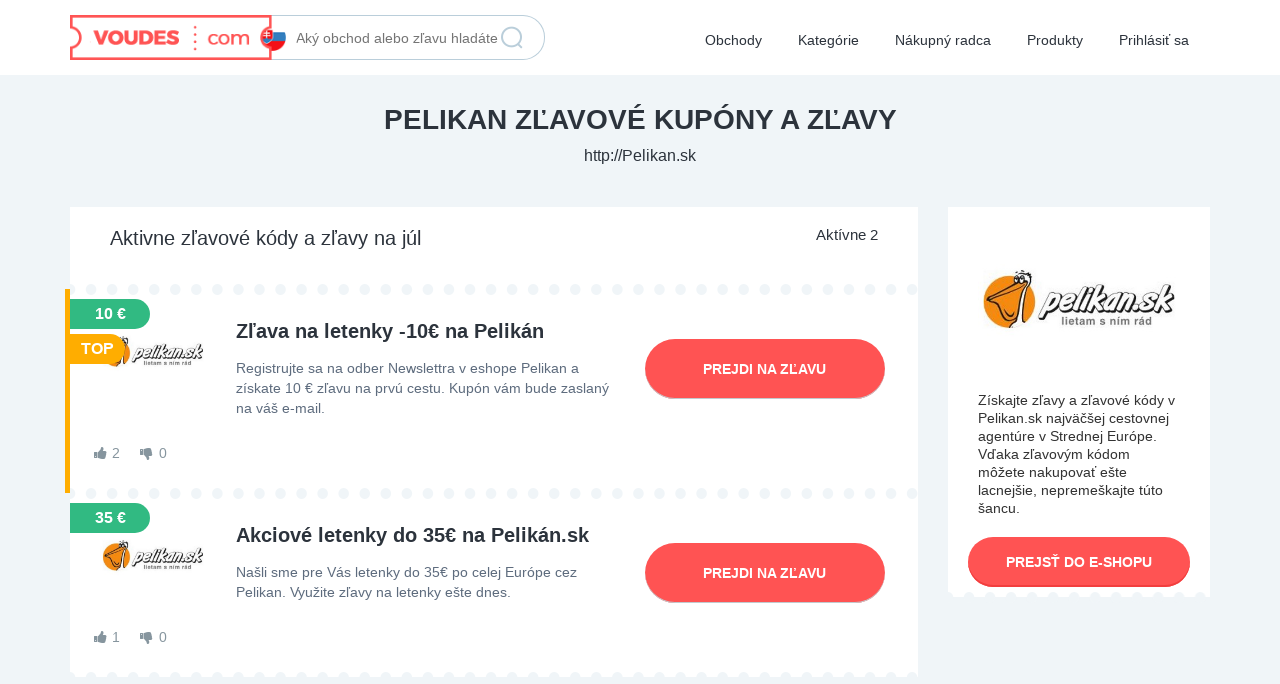

--- FILE ---
content_type: text/html; charset=UTF-8
request_url: https://voudes.com/sk/web/pelikan-sk/
body_size: 17470
content:
<!DOCTYPE html><html lang="sk-SK"
prefix="og: https://ogp.me/ns#" ><head><meta http-equiv="Content-Type" content="text/html; charset=UTF-8" /><link rel="profile" href="http://gmpg.org/xfn/11" /><link rel="pingback" href="" /> <!--[if IE]><meta http-equiv="X-UA-Compatible" content="IE=edge,chrome=1"> <![endif]--><meta name="viewport" content="width=device-width, initial-scale=1" /> <!--[if lt IE 7]><link rel="preload" type="text/css" href="https://voudes.com/sk/wp-content/themes/clipper/styles/ie.css" as="style" onload="this.onload=null;this.rel='stylesheet'" media="screen"/><![endif]--> <!--[if IE 7]><link rel="preload" type="text/css" href="https://voudes.com/sk/wp-content/themes/clipper/styles/ie7.css" as="style" onload="this.onload=null;this.rel='stylesheet'" media="screen"/><![endif]--><title>Zľavový kupón na Pelikan.sk ✔️ Aktualizované júl 2025 | Voudes</title><style id="rocket-critical-css">.couponAndTip{position:absolute}#header ul.menu ul.sub-menu{top:50px;clear:left}:root{--wp-admin-theme-color:#007cba;--wp-admin-theme-color-darker-10:#006ba1;--wp-admin-theme-color-darker-20:#005a87}html,body,div,span,h1,h2,h3,p,a,img,i,ul,li,form{background:transparent;border:0;margin:0;padding:0;vertical-align:baseline}body{line-height:1}h1,h2,h3{clear:both;font-weight:400;margin-bottom:10px}ul{list-style:none}a{border:none;outline:none}a img{border:none}.clr{clear:both;padding:0;margin:0;width:100%;height:0;line-height:0;font-size:0;overflow:hidden}button::-moz-focus-inner{padding:0;border:0}:focus{outline:none}html,body{height:100%}body{margin:0;color:#555655;font:14px/18px "Open Sans",Helvetica,Arial,sans-serif}p{margin:0}h1{font-size:2em}h2{font-size:1.8em}h3{font-size:1.6em;line-height:1.1em!important}img{border-style:none}a{color:#19AACF;text-decoration:none}input[type="text"],select{font-family:Ubuntu,Arial,Helvetica,sans-serif;border:2px solid #AEC2C2;margin-top:0;margin-bottom:10px;padding:8px 12px;width:350px;border-radius:4px;background:#f9f9f9;font-size:14px;color:#9D9D9D;max-width:100%;box-sizing:border-box}form{margin:0;padding:0;border-style:none;min-width:0}.iconfix i{margin-right:5px;font-size:16px}p.time-left.iconfix i{font-size:14px}#wrapper{height:100%}.bg{display:none}.w1{min-height:100%;background:#F5F5F5}#header{width:100%}.tinynav{margin:10px 0;display:none;float:left;font-size:16px;color:#666}.btn{border-radius:4px;display:inline-block;color:#fff;font-size:14px;padding:10px 25px;text-decoration:none;text-transform:uppercase;background:#19AACF;font-weight:700;border:medium none;font-family:Ubuntu,Helvetica,Arial,sans-serif}p.time-left{color:#9C9C9C;text-align:center;margin-bottom:20px;clear:both}.tinynav{display:none}#header .search-box{background:#FFF;border-radius:3px;display:inline;float:right;width:275px}#header .search-box input{background:none;border:0 none;color:#222;font-size:16px;line-height:20px;padding:0;margin:0;height:36px;width:230px}#header .search-box .btn-submit{background:none;border:0 none;color:#666;margin:0 10px;top:2px;font-size:16px;width:22px;height:36px;overflow:hidden;float:left;padding:0;line-height:36px}ul.ui-autocomplete,.ui-menu{z-index:9999;font:normal 14px Ubuntu,Arial,Helvetica,sans-serif;border:1px solid #BBB;border-radius:0;padding:0}.newtag{z-index:99;position:relative}.couponAndTip{position:relative}.couponAndTip .coupon-code-link{padding:10px 0;text-align:center;display:block}.couponAndTip .promotion{background:#F45435}.thumbsup-vote{background:#F8F8F8;padding:3px;border-radius:2px;width:100px;min-height:87px;margin:0 auto}.stripe-badge-green{background:#6ABE59}.thumbsup-stripe-badge{display:block;height:28px;width:106px;margin:0 -3px}.thumbsup-stripe-badge .percent{color:#FFF;display:block;font-size:18px;font-weight:700;letter-spacing:-1px;text-align:center;line-height:28px}.stripe-badge .success{color:#666;display:block;font-weight:700;text-align:center;text-transform:uppercase;margin:0 0 2px}.thumbsup-vote .frame{width:100px}.thumbsup-vote span.vote{color:#666;width:35%;margin:5px 0 0;padding:5px 0;display:inline-block}.thumbsup-vote span.vote span{height:16px;width:16px;font-size:16px;color:#fff;padding:4px;display:block;border-radius:2px}.thumbsup-vote span.vote span:before{display:inline-block;text-decoration:inherit;font-family:FontAwesome}.thumbsup-vote span.thumbsup-up{text-align:right;margin-left:21px}.thumbsup-vote span.thumbsup-up span.thumbsup{background:#6ABE59}.thumbsup-vote span.thumbsup-up span.thumbsup:before{content:"\f164"}.thumbsup-vote span.thumbsup-down{text-align:left}.thumbsup-vote span.thumbsup-down span.thumbsdown{background:#F45435}.thumbsup-vote span.thumbsup-down span.thumbsdown:before{content:"\f165"}.meta{font-size:12px}div.desc{display:inline-block;padding-bottom:5px}p.desc{padding-bottom:5px}.header_menu{background:#1B83A0;clear:both}.header_menu_res{margin:0 auto;width:940px;padding:0}.header_menu_res a.menu-toggle{display:none;background:#2DAACD;color:#fff;text-transform:uppercase;padding:10px 15px;font-size:18px;line-height:normal}.header_menu_res a.menu-toggle i{float:right}.header_menu_res ul{float:left;margin:0;padding:0;list-style:none;z-index:99;line-height:1;font:normal 13px Ubuntu,HelveticaLTStdRoman,Arial,Helvetica,sans-serif}.header_menu_res ul.menu{margin:7px 0}.header_menu_res ul a{padding:6px 15px;position:relative;color:#fff;display:block;line-height:18px;text-decoration:none;border-radius:5px}.header_menu_res ul li{float:left;margin:0 6px 0 0;width:auto;z-index:999;text-transform:uppercase}.header_menu_res ul.sub-menu{background:#fff;position:absolute;display:none;width:190px;border:1px solid #eee;border-top:none;border-width:1px 1px 0;z-index:999;margin:0;border-radius:0 0 3px 3px;box-shadow:0 1px 0 1px #CBD8D8}.header_menu_res ul.sub-menu li{margin:0;padding:0;float:none;text-transform:none;font-weight:400;width:49%;display:inline-block}.header_menu_res ul.sub-menu li a{background:none;padding:7px 12px;border-radius:0;color:#555}#menu-main li .sub-menu li a{height:35px;line-height:15px;padding:10px}@media screen and (max-width:800px){.tinynav{display:inline-block;margin:10px 0;min-width:200px}body.responsive-menu .header_menu_res .tinynav{display:none}.header_menu_res{padding:10px 10px 0;width:auto}.responsive-menu .header_menu_res a.menu-toggle{display:block}.header_menu_res ul.menu{display:none;float:none;margin-top:0;border-top:1px solid #fff}.header_menu_res ul.menu li{float:none;margin:0;border-bottom:1px solid #fff;z-index:1}.header_menu_res ul.menu li a{border-radius:0;background:#2DAACD;z-index:100}.header_menu_res ul.menu ul.sub-menu{width:auto;position:static;border:0 none;float:none;margin:0;box-shadow:none;z-index:1}.header_menu_res ul.menu ul.sub-menu li a{background:#f4f4f4}#menu-main li a{font-weight:700}#menu-main .sub-menu li a{font-weight:400;padding:3px}.header_menu_res ul.sub-menu li{width:100%;display:block}}@media screen and (max-width:600px){#header .search-box{float:none;margin:0 auto 10px;width:auto;text-align:center}#header .search-box{display:block;text-align:left;max-width:350px}.header_menu_res{text-align:center}.header_menu_res a.menu-toggle{margin-bottom:10px;text-align:left}.header_menu_res ul.menu{margin-top:-10px;margin-bottom:10px;text-align:left}.tinynav{margin-left:auto;margin-right:auto;float:none}}body{font-family:'Open Sans',Helvetica,Arial;font-size:16px;color:#5e6c7e;line-height:26px;background:#fff}h1,h2,h3{color:#2c333c!important;font-weight:700!important;font-size:32px;margin:30px 0 10px}h2{font-size:20px!important}h3{font-size:16px!important}a{color:#ff5353}.btn-submit{font-weight:700;height:60px;padding:0 60px;line-height:60px;background:#ff5353;border-radius:30px;box-shadow:0 -2px 0 #f23e3e inset;font-size:18px;margin:0}.input-text[type="text"]{height:60px;line-height:60px;padding:0 0 0 70px;background:#fff url(https://voudes.com/sk/wp-content/themes/flatter/images/sprite.png) -10px -350px no-repeat;border-radius:30px;box-shadow:inset 0 2px 0 #baceda;font-weight:400;font-size:18px;width:100%;margin:0}#header{background:#fff}#header .logo{margin-top:15px;position:relative;z-index:3;width:224px}#header .logo img{height:45px}.header_menu{background:transparent;margin-top:-40px;position:relative;z-index:1}.header_menu_res{padding:0;background:transparent}.header_menu_res a.menu-toggle{background:transparent url(https://voudes.com/sk/wp-content/themes/flatter/images/sprite.png) right -3310px no-repeat;margin-bottom:20px;padding:8px 15px;height:40px}.header_menu_res a.menu-toggle i{color:#2c333c}#menu-main{border:0;margin-bottom:20px}#menu-main li a{color:#2c333c;font-size:14px;text-transform:none;font-weight:400;background:transparent;padding:15px 0}@media (min-width:768px){.the800fix{width:100%}}@media (min-width:801px){.header_menu{margin:0}#header .logo{margin:15px 0}.the800fix.col-sm-6{width:50%}#menu-main{margin:0;position:absolute;right:0}#menu-main li a{height:75px;line-height:40px;padding:20px 7px;border-radius:0}}@media (min-width:992px){.logo{display:inline-block}#menu-main li a{padding:20px 15px}}.w1{min-height:0;background:#fff}.input-text[type="text"],.btn-submit{border:0}.btn-submit{color:#fff;text-transform:uppercase;width:100%;padding:0 20px;font-size:16px}.btn-more{color:#5e6c7e;font-size:14px;background:#f0f5f8;height:45px;line-height:45px;border-radius:25px;border:0;box-shadow:inset 0 -3px 0 #baceda;width:310px;margin:0 auto -25px;text-transform:uppercase;display:block;position:relative;z-index:1}.btn-more-exp i{margin-left:10px}.list-coupons h2{font-size:20px;margin:80px 0 0;text-transform:uppercase;font-weight:700}.list-coupons .subheader{display:block;font-weight:lighter;font-size:14px;margin:0 0 50px;color:#5e6c7e}.item.coupon{position:relative;padding:40px 0 10px}.item.coupon:before{content:'';position:absolute;width:100%;height:20px;background:url(https://voudes.com/sk/wp-content/themes/flatter/images/sprite.png) 0 -1040px;display:inline-block;top:0}.item.coupon h3{margin:0 0 15px}.item.coupon h3 a{color:#2c333c;font-size:20px;font-weight:700;line-height:24px;display:block;vertical-align:top}.item.coupon .desc{font-size:14px;line-height:20px;max-height:100px;overflow:hidden;margin-bottom:15px;color:#5e6c7e}.item.coupon .meta{color:#86959e;font-size:14px;line-height:20px}.item.coupon .meta .time-left{text-align:left;margin:0 20px 0 0;color:#86959e;display:inline-block;vertical-align:top;line-height:30px}.item.coupon .store-image{text-align:center}.item.coupon .store-image a{vertical-align:top;max-width:100%;display:inline-block;margin-bottom:20px}.item.coupon .store-image a img{max-height:100%;max-width:100%}.item.coupon .tags{position:relative}.item.coupon .discount-tag{display:inline-block;position:absolute;left:0;top:-20px;background:#31ba82;width:80px;color:#fff;text-transform:uppercase;font-weight:700;height:30px;border-radius:0 15px 15px 0;line-height:30px;text-align:center;z-index:10;font-size:16px}.thumbsup-vote{background:transparent;font-size:0;min-height:0;padding:0;display:inline-block;vertical-align:top;line-height:30px}.thumbsup-vote .frame{width:auto}.thumbsup-stripe-badge,.stripe-badge{display:none}.thumbsup-vote .frame .vote{margin:0;padding:0}.thumbsup-vote .frame .vote .thumbsup,.thumbsup-vote .frame .vote .thumbsdown{width:14px;height:20px;background:transparent;color:#86959e;vertical-align:top;padding:0;display:inline-block;margin:0}.thumbsup-vote span.vote span{display:inline-block;padding:0 20px 0 5px;height:auto;width:auto;color:#86959e;font-size:14px;margin:0}.thumbsup-vote span.vote{width:auto;font-size:0}.item.coupon .couponAndTip{margin-top:0}.item.coupon .couponAndTip a{background:transparent;height:60px;position:relative;width:240px}.item.coupon .couponAndTip .btn-submit{background:#ff5353;line-height:44px;border:0}.active-coupons{background:#fff}.active-coupons .btn-more-exp{background:#fff}.item.coupon .couponAndTip a .expired-code{display:none}.not-expanding-box{margin-top:25px}@media (min-width:768px){.item.coupon .meta{margin-left:-7px}}@media (min-width:992px){.thumbsup-vote{margin-bottom:0}.list-coupons h2{text-align:center;margin-top:40px}.list-coupons .subheader{margin:0 0 40px;text-align:center}}.archive .store-single h1{padding-bottom:10px}.store-single .head{background:url(https://voudes.com/sk/wp-content/themes/flatter/images/store-template-bg.png) center 0 repeat-x;padding-bottom:40px}.store-single{background:#f0f5f8}.store-single h1{text-transform:uppercase;font-size:28px;margin:30px auto 10px;max-width:800px}.store-single .head a{color:#2c333c;font-size:16px;font-weight:lighter;vertical-align:top}.store-single .more-info{background:#fff;padding:20px 0;margin-top:20px}.active-coupons h2{margin:0;text-align:left;padding:20px 40px 10px;font-weight:400!important;text-transform:none;font-size:16px;float:left}.active-coupons .subheader{text-align:left;margin:0;color:#2c333c;padding:20px 40px 10px;font-size:15px;float:right;line-height:1.1}.coupon-list{clear:both}.eshop-info{background:#fff;margin-bottom:40px;position:relative}.eshop-info .image{padding:30px;text-align:center}.eshop-info .image img{margin:0 auto;width:auto;max-width:100%;max-height:200px}.eshop-info .desc{padding:0 30px;font-size:14px;line-height:18px}.eshop-info .link{padding:10px 20px}.eshop-info .link .btn-submit{color:#fff;text-decoration:none;height:50px;line-height:50px;font-size:14px;display:inline-block;text-align:center}.coupon-list .item-holder{margin:0 15px}.coupon-list .item-holder>*{display:block}.not-expanding-box-end{position:relative;padding-top:10px}.not-expanding-box-end:before{content:'';position:absolute;width:100%;height:20px;background:url(https://voudes.com/sk/wp-content/themes/flatter/images/sprite.png) 0 -1040px;display:inline-block;top:0;left:0}.not-expanding-box-end .btn-more{bottom:-25px;margin:0 auto;width:350px;text-decoration:none;text-align:center}@media (min-width:992px){.store-single h1{font-size:28px}.store-single .head{text-align:center}.store-single h1{text-align:center}}.store-single .more-info h3{color:#2c333c;font-size:20px;text-transform:uppercase;font-weight:700}.more-info .shipment-payment{color:#232532;font-size:14px;font-weight:700;margin-bottom:20px}.active-coupons .item.coupon .couponAndTip{margin-top:20px}.active-coupons{margin-bottom:70px}input[type="text"],select{background:#f7fafb;border:1px solid #dcebf4;height:60px;line-height:58px;padding:0 40px;border-radius:30px;font-size:14px;color:#2c333c;margin-bottom:20px;width:100%}.ui-widget-content{height:6px;border-radius:3px;background:#ecf4f9;border:1px solid #daeaf3;margin:10px 0 25px}#cboxOverlay{background:rgba(44,51,60,.8);opacity:1!important}#colorbox,#cboxWrapper,#cboxContent{max-width:800px!important;width:100%!important;box-sizing:border-box}#cboxWrapper{padding:10px 0!important;box-sizing:content-box!important}#colorbox{left:0!important;overflow:hidden!important}#cboxContent{padding:0!important;background:#fff!important}#colorbox,#cboxOverlay,#cboxWrapper{overflow:auto}#cboxTopLeft,#cboxTopCenter,#cboxTopRight,#cboxMiddleLeft,#cboxMiddleRight,#cboxBottomLeft,#cboxBottomCenter,#cboxBottomRight{display:none}#colorbox:before{position:absolute;width:100%;height:10px;background:url(https://voudes.com/sk/wp-content/themes/flatter/images/sprite.png) 0 -1860px;content:'';left:0;top:0;display:inline-block}#colorbox:after{position:absolute;width:100%;height:10px;background:url(https://voudes.com/sk/wp-content/themes/flatter/images/sprite.png) 0 -1870px;content:'';left:0;bottom:50px;display:inline-block}@media (min-width:860px){#colorbox{left:50%!important;margin-left:-400px}}.eshop-info:after{content:'';position:absolute;width:100%;height:20px;background:url(https://voudes.com/sk/wp-content/themes/flatter/images/sprite.png) 0 -1040px;display:inline-block;bottom:-10px;left:0}.archive h1{text-align:center;text-transform:uppercase;margin:0 auto;padding:30px 0;font-size:28px;max-width:900px}#wrapper{height:auto!important}.header-search-form{margin-bottom:15px;height:45px;line-height:45px;border:1px solid #baceda;border-radius:25px;position:relative}#header .header-search-form .search-box{background:transparent}#header .search-box input{padding:0 30px;border:0;width:100%;box-shadow:none;color:#5e6c7e;font-size:14px;height:43px;vertical-align:top}#header .search-box .btn-submit{width:28px;height:28px;background:url(https://voudes.com/sk/wp-content/themes/flatter/images/lupa2.png);box-shadow:none;font-size:0;position:absolute;right:8px;top:8px;z-index:100}.header-search-form .col-md-3,.header-search-form .col-md-7{position:static;width:auto!important}#header .search-box{max-width:none;width:auto;float:none}@media (min-width:801px) and (max-width:991px){.header-search-form{margin-top:70px}}@media (min-width:992px){.header-search-form{position:absolute;left:-269px;top:15px;border-radius:0 25px 25px 0;border-left-color:transparent}#header .search-box input{padding-left:0;width:243px}}@media (min-width:1200px){.header-search-form{left:-370px}}ul.ui-autocomplete{border:1px solid #baceda;background:#fff;padding:0 15px 1px;height:auto;margin-top:20px}.item.coupon .couponAndTip a{border:1px solid #c2cace;border-radius:30px;line-height:20px;font-size:20px;color:#86959e;box-shadow:0 -1px 0 0 #c2cace inset}.item.coupon .couponAndTip a.promotion span{color:#fff;vertical-align:top;font-size:14px;font-weight:700}.item.coupon .couponAndTip a span{display:inline-block;line-height:40px}ul.ui-autocomplete{padding:0!important}.time-left i.icon-time{display:inline-block;font-size:14px;white-space:nowrap;background:url(https://voudes.com/sk/wp-content/themes/flatter/images/sprite.png) 0 -1940px;height:20px;width:20px;position:relative;top:4px}.meta .voting{display:inline-block;position:relative}.thumbsup-vote{width:auto}.shipment-payment h3{margin-bottom:10px!important}@media (max-width:992px){h1{font-size:25px!important;margin:20px 0!important;padding:0!important}.store-single .head{padding-bottom:10px}.item.coupon .store-image a img{max-width:170px}.active-coupons h2{padding:20px 20px 0}.active-coupons .subheader{padding:0 20px}.shipment-payment{padding:15px}.item.coupon .meta{text-align:center}}#colorbox,#cboxOverlay,#cboxWrapper{position:absolute;top:0;left:0;z-index:9999;overflow:hidden}#cboxWrapper{max-width:none}#cboxOverlay{position:fixed;width:100%;height:100%}#cboxMiddleLeft,#cboxBottomLeft{clear:left}#cboxContent{position:relative}#cboxTitle{margin:0}#cboxLoadingOverlay,#cboxLoadingGraphic{position:absolute;top:0;left:0;width:100%;height:100%}#colorbox,#cboxContent{box-sizing:content-box;-moz-box-sizing:content-box;-webkit-box-sizing:content-box}#cboxOverlay{background:url(https://voudes.com/sk/wp-content/themes/clipper/framework/js/colorbox/images/overlay.png) repeat 0 0}#colorbox{outline:0}#cboxTopLeft{width:21px;height:21px;background:url(https://voudes.com/sk/wp-content/themes/clipper/framework/js/colorbox/images/controls.png) no-repeat -101px 0}#cboxTopRight{width:21px;height:21px;background:url(https://voudes.com/sk/wp-content/themes/clipper/framework/js/colorbox/images/controls.png) no-repeat -130px 0}#cboxBottomLeft{width:21px;height:21px;background:url(https://voudes.com/sk/wp-content/themes/clipper/framework/js/colorbox/images/controls.png) no-repeat -101px -29px}#cboxBottomRight{width:21px;height:21px;background:url(https://voudes.com/sk/wp-content/themes/clipper/framework/js/colorbox/images/controls.png) no-repeat -130px -29px}#cboxMiddleLeft{width:21px;background:url(https://voudes.com/sk/wp-content/themes/clipper/framework/js/colorbox/images/controls.png) left top repeat-y}#cboxMiddleRight{width:21px;background:url(https://voudes.com/sk/wp-content/themes/clipper/framework/js/colorbox/images/controls.png) right top repeat-y}#cboxTopCenter{height:21px;background:url(https://voudes.com/sk/wp-content/themes/clipper/framework/js/colorbox/images/border.png) 0 0 repeat-x}#cboxBottomCenter{height:21px;background:url(https://voudes.com/sk/wp-content/themes/clipper/framework/js/colorbox/images/border.png) 0 -29px repeat-x}#cboxContent{background:#fff;overflow:hidden}#cboxTitle{position:absolute;bottom:4px;left:0;text-align:center;width:100%;color:#949494}#cboxCurrent{position:absolute;bottom:4px;left:58px;color:#949494}#cboxLoadingOverlay{background:url(https://voudes.com/sk/wp-content/themes/clipper/framework/js/colorbox/images/loading_background.png) no-repeat center center}#cboxLoadingGraphic{background:url(https://voudes.com/sk/wp-content/themes/clipper/framework/js/colorbox/images/loading.gif) no-repeat center center}#cboxSlideshow{position:absolute;bottom:4px;right:30px;color:#0092ef}#cboxPrevious{position:absolute;bottom:0;left:0;background:url(https://voudes.com/sk/wp-content/themes/clipper/framework/js/colorbox/images/controls.png) no-repeat -75px 0;width:25px;height:25px;text-indent:-9999px}#cboxNext{position:absolute;bottom:0;left:27px;background:url(https://voudes.com/sk/wp-content/themes/clipper/framework/js/colorbox/images/controls.png) no-repeat -50px 0;width:25px;height:25px;text-indent:-9999px}.ui-front{z-index:100}.ui-autocomplete{position:absolute;top:0;left:0}.ui-menu{list-style:none;padding:2px;margin:0;display:block;outline:none}.ui-widget{font-family:Verdana,Arial,sans-serif;font-size:1.1em}.ui-widget-content{border:1px solid #aaa;background:#fff url(https://voudes.com/sk/wp-content/themes/clipper/framework/styles/jquery-ui/images/ui-bg_flat_75_ffffff_40x100.png) 50% 50% repeat-x;color:#222}html{font-family:sans-serif;-webkit-text-size-adjust:100%;-ms-text-size-adjust:100%}body{margin:0}aside,header,section{display:block}[hidden]{display:none}a{background-color:transparent}h1{margin:.67em 0;font-size:2em}img{border:0}button,input,select{margin:0;font:inherit;color:inherit}button{overflow:visible}button,select{text-transform:none}button{-webkit-appearance:button}button::-moz-focus-inner,input::-moz-focus-inner{padding:0;border:0}input{line-height:normal}*{-webkit-box-sizing:border-box;-moz-box-sizing:border-box;box-sizing:border-box}:after,:before{-webkit-box-sizing:border-box;-moz-box-sizing:border-box;box-sizing:border-box}html{font-size:10px}body{font-family:"Helvetica Neue",Helvetica,Arial,sans-serif;font-size:14px;line-height:1.42857143;color:#333;background-color:#fff}button,input,select{font-family:inherit;font-size:inherit;line-height:inherit}a{color:#337ab7;text-decoration:none}img{vertical-align:middle}h1,h2,h3{font-family:inherit;font-weight:500;line-height:1.1;color:inherit}h1,h2,h3{margin-top:20px;margin-bottom:10px}h1{font-size:36px}h2{font-size:30px}h3{font-size:24px}p{margin:0 0 10px}ul{margin-top:0;margin-bottom:10px}ul ul{margin-bottom:0}.container{padding-right:15px;padding-left:15px;margin-right:auto;margin-left:auto}@media (min-width:768px){.container{width:750px}}@media (min-width:992px){.container{width:970px}}@media (min-width:1200px){.container{width:1170px}}.row{margin-right:-15px;margin-left:-15px}.col-lg-3,.col-lg-5,.col-lg-7,.col-lg-9,.col-md-3,.col-md-4,.col-md-7,.col-md-8,.col-md-9,.col-sm-6{position:relative;min-height:1px;padding-right:15px;padding-left:15px}@media (min-width:768px){.col-sm-6{float:left}.col-sm-6{width:50%}}@media (min-width:992px){.col-md-3,.col-md-4,.col-md-7,.col-md-8,.col-md-9{float:left}.col-md-9{width:75%}.col-md-8{width:66.66666667%}.col-md-7{width:58.33333333%}.col-md-4{width:33.33333333%}.col-md-3{width:25%}.col-md-offset-1{margin-left:8.33333333%}.col-md-offset-0{margin-left:0}}@media (min-width:1200px){.col-lg-3,.col-lg-5,.col-lg-7,.col-lg-9{float:left}.col-lg-9{width:75%}.col-lg-7{width:58.33333333%}.col-lg-5{width:41.66666667%}.col-lg-3{width:25%}}.btn{display:inline-block;padding:6px 12px;margin-bottom:0;font-size:14px;font-weight:400;line-height:1.42857143;text-align:center;white-space:nowrap;vertical-align:middle;-ms-touch-action:manipulation;touch-action:manipulation;background-image:none;border:1px solid transparent;border-radius:4px}.container:after,.container:before,.row:after,.row:before{display:table;content:" "}.container:after,.row:after{clear:both}@-ms-viewport{width:device-width}</style><link rel="preload" href="https://voudes.com/sk/wp-content/cache/min/1/5e426a6e0ee81fecd1eb0cea0c542553.css" as="style" onload="this.onload=null;this.rel='stylesheet'" data-minify="1" /><meta name="description" content="Overené zľavové kupóny na Pelikan.sk za mesiac júl ✔️ Stačí použiť zľavový kód na Pelikan.sk a zľava na nákup je vaša. Pozrite si naše zľavy a ušetrite ihneď!"/><meta name="robots" content="max-snippet:-1, max-image-preview:large, max-video-preview:-1"/><link rel="canonical" href="https://voudes.com/sk/web/pelikan-sk/" /> <script type="application/ld+json" class="aioseo-schema">{"@context":"https:\/\/schema.org","@graph":[{"@type":"WebSite","@id":"https:\/\/voudes.com\/sk\/#website","url":"https:\/\/voudes.com\/sk\/","name":"Voudes","description":"Katal\u00f3g z\u013eavov\u00fdch k\u00f3dov","publisher":{"@id":"https:\/\/voudes.com\/sk\/#organization"}},{"@type":"Organization","@id":"https:\/\/voudes.com\/sk\/#organization","name":"Voudes","url":"https:\/\/voudes.com\/sk\/","logo":{"@type":"ImageObject","@id":"https:\/\/voudes.com\/sk\/#organizationLogo","url":"https:\/\/voudes.com\/wp-content\/img\/logo-sk.png"},"image":{"@id":"https:\/\/voudes.com\/sk\/#organizationLogo"}},{"@type":"BreadcrumbList","@id":"https:\/\/voudes.com\/sk\/web\/pelikan-sk\/#breadcrumblist","itemListElement":[{"@type":"ListItem","@id":"https:\/\/voudes.com\/sk\/#listItem","position":"1","item":{"@id":"https:\/\/voudes.com\/sk\/#item","name":"Home","description":"Z\u00edskajte z\u013eavy a z\u013eavov\u00e9 k\u00f3dy v Pelikan.sk najv\u00e4\u010d\u0161ej cestovnej agent\u00fare v Strednej Eur\u00f3pe. V\u010faka z\u013eavov\u00fdm k\u00f3dom m\u00f4\u017eete nakupova\u0165 e\u0161te lacnej\u0161ie, nepreme\u0161kajte t\u00fato \u0161ancu.","url":"https:\/\/voudes.com\/sk\/"},"nextItem":"https:\/\/voudes.com\/sk\/web\/pelikan-sk\/#listItem"},{"@type":"ListItem","@id":"https:\/\/voudes.com\/sk\/web\/pelikan-sk\/#listItem","position":"2","item":{"@id":"https:\/\/voudes.com\/sk\/web\/pelikan-sk\/#item","name":"Pelikan.sk","description":"Overen\u00e9 z\u013eavov\u00e9 kup\u00f3ny na Pelikan.sk za mesiac j\u00fal \u2714\ufe0f Sta\u010d\u00ed pou\u017ei\u0165 z\u013eavov\u00fd k\u00f3d na Pelikan.sk a z\u013eava na n\u00e1kup je va\u0161a. Pozrite si na\u0161e z\u013eavy a u\u0161etrite ihne\u010f!","url":"https:\/\/voudes.com\/sk\/web\/pelikan-sk\/"},"previousItem":"https:\/\/voudes.com\/sk\/#listItem"}]},{"@type":"CollectionPage","@id":"https:\/\/voudes.com\/sk\/web\/pelikan-sk\/#collectionpage","url":"https:\/\/voudes.com\/sk\/web\/pelikan-sk\/","name":"Z\u013eavov\u00fd kup\u00f3n na Pelikan.sk \u2714\ufe0f Aktualizovan\u00e9 j\u00fal 2025 | Voudes","description":"Overen\u00e9 z\u013eavov\u00e9 kup\u00f3ny na Pelikan.sk za mesiac j\u00fal \u2714\ufe0f Sta\u010d\u00ed pou\u017ei\u0165 z\u013eavov\u00fd k\u00f3d na Pelikan.sk a z\u013eava na n\u00e1kup je va\u0161a. Pozrite si na\u0161e z\u013eavy a u\u0161etrite ihne\u010f!","inLanguage":"sk-SK","isPartOf":{"@id":"https:\/\/voudes.com\/sk\/#website"},"breadcrumb":{"@id":"https:\/\/voudes.com\/sk\/web\/pelikan-sk\/#breadcrumblist"}}]}</script> <style type="text/css">img.wp-smiley,img.emoji{display:inline!important;border:none!important;box-shadow:none!important;height:1em!important;width:1em!important;margin:0 .07em!important;vertical-align:-0.1em!important;background:none!important;padding:0!important}</style><style id='rocket-lazyload-inline-css' type='text/css'>.rll-youtube-player{position:relative;padding-bottom:56.23%;height:0;overflow:hidden;max-width:100%}.rll-youtube-player iframe{position:absolute;top:0;left:0;width:100%;height:100%;z-index:100;background:0 0}.rll-youtube-player img{bottom:0;display:block;left:0;margin:auto;max-width:100%;width:100%;position:absolute;right:0;top:0;border:none;height:auto;cursor:pointer;-webkit-transition:.4s all;-moz-transition:.4s all;transition:.4s all}.rll-youtube-player img:hover{-webkit-filter:brightness(75%)}.rll-youtube-player .play{height:72px;width:72px;left:50%;top:50%;margin-left:-36px;margin-top:-36px;position:absolute;background:url(https://voudes.com/sk/wp-content/plugins/wp-rocket/assets/img/youtube.png) no-repeat;cursor:pointer}</style> <script type='text/javascript' src='https://voudes.com/sk/wp-content/cache/busting/1/sk/wp-includes/js/jquery/jquery-1.12.4-wp.js' id='jquery-core-js'></script> <script type='text/javascript' id='jquery-ui-datepicker-lang-js-extra'>/* <![CDATA[ */ var datepickerL10n = {"isRTL":"","firstDay":"1","dateFormat":"yy-mm-dd","closeText":"Done","prevText":"Prev","nextText":"Next","currentText":"Today","weekHeader":"Wk","monthNames":["janu\u00e1r","febru\u00e1r","marec","apr\u00edl","m\u00e1j","j\u00fan","j\u00fal","august","september","okt\u00f3ber","november","december"],"monthNamesShort":["jan","feb","mar","apr","m\u00e1j","j\u00fan","j\u00fal","aug","sep","okt","nov","dec"],"dayNames":["nede\u013ea","pondelok","utorok","streda","\u0161tvrtok","piatok","sobota"],"dayNamesShort":["Ne","Po","Ut","St","\u0160t","Pi","So"],"dayNamesMin":["Su","Mo","Tu","We","Th","Fr","Sa"]}; /* ]]> */</script> <script type='text/javascript' id='theme-scripts-js-extra'>/* <![CDATA[ */ var flatter_params = {"app_tax_store":"stores","ajax_url":"\/sk\/wp-admin\/admin-ajax.php","templateurl":"https:\/\/voudes.com\/sk\/wp-content\/themes\/clipper","is_mobile":"","text_copied":"Skop\u00edrovan\u00e9","home_url":"https:\/\/voudes.com\/sk\/","text_mobile_primary":"Navig\u00e1cia","text_mobile_top":"Cho\u010f","text_before_delete_coupon":"Ur\u010dite chcete odstrani\u0165 kup\u00f3n?","text_sent_email":"V\u00e1\u0161 e-mail bol odoslan\u00fd!","text_shared_email_success":"Tento kup\u00f3n ste \u00faspe\u0161ne zdie\u013eali s","text_shared_email_failed":"\u013dutujeme, vyskytla sa chyba pri zdie\u013ean\u00ed kup\u00f3nu s","force_affiliate":"1"}; /* ]]> */</script> <script type='text/javascript' id='validate-lang-js-extra'>/* <![CDATA[ */ var validateL10n = {"required":"This field is required.","remote":"Please fix this field.","email":"Please enter a valid email address.","url":"Please enter a valid URL.","date":"Please enter a valid date.","dateISO":"Please enter a valid date (ISO).","number":"Please enter a valid number.","digits":"Please enter only digits.","creditcard":"Please enter a valid credit card number.","equalTo":"Please enter the same value again.","maxlength":"Please enter no more than {0} characters.","minlength":"Please enter at least {0} characters.","rangelength":"Please enter a value between {0} and {1} characters long.","range":"Please enter a value between {0} and {1}.","max":"Please enter a value less than or equal to {0}.","min":"Please enter a value greater than or equal to {0}."}; /* ]]> */</script> <link rel="https://api.w.org/" href="https://voudes.com/sk/wp-json/" /><style>body.newsletter-template-default{zoom:100%;overflow:hidden}body.newsletter-template-default header{display:none}body.newsletter-template-default footer{display:none}</style><link rel="shortcut icon" href="https://voudes.com/sk/wp-content/themes/clipper/images/favicon.ico" /> <style type="text/css">#nav .active,#nav li{behavior:url(https://voudes.com/sk/wp-content/themes/clipper/includes/js/pie.htc)}</style><meta property="og:type" content="website" /><meta property="og:locale" content="sk_SK" /><meta property="og:site_name" content="Voudes" /><meta property="og:image" content="https://voudes.com/sk/wp-content/uploads/2016/12/Pelikan-sk.jpg" /><meta property="og:url" content="https://voudes.com/sk/web/pelikan-sk/" /><meta property="og:title" content="Zľavové kódy, kupóny a zľavy na Pelikan.sk" /><meta property="og:description" content="Získajte zľavy a zľavové kódy v Pelikan.sk najväčšej cestovnej agentúre v Strednej Európe. Vďaka zľavovým kódom môžete nakupovať ešte lacnejšie, nepremeškajte túto šancu." /><meta property="twitter:card" content="summary" /><meta property="twitter:site" content="@Voudes" /><meta property="twitter:domain" content="Voudes" /><meta property="twitter:title" content="Zľavové kódy, kupóny a zľavy na Pelikan.sk" /><meta property="twitter:description" content="Získajte zľavy a zľavové kódy v Pelikan.sk najväčšej cestovnej agentúre v Strednej Európe. Vďaka zľavovým kódom môžete nakupovať ešte lacnejšie, nepremeškajte túto šancu." /><meta property="twitter:image" content="https://voudes.com/sk/wp-content/uploads/2016/12/Pelikan-sk.jpg" /> <noscript><style id="rocket-lazyload-nojs-css">.rll-youtube-player,[data-lazy-src]{display:none!important}</style></noscript><script>/*! loadCSS rel=preload polyfill. [c]2017 Filament Group, Inc. MIT License */
(function(w){"use strict";if(!w.loadCSS){w.loadCSS=function(){}}
var rp=loadCSS.relpreload={};rp.support=(function(){var ret;try{ret=w.document.createElement("link").relList.supports("preload")}catch(e){ret=!1}
return function(){return ret}})();rp.bindMediaToggle=function(link){var finalMedia=link.media||"all";function enableStylesheet(){link.media=finalMedia}
if(link.addEventListener){link.addEventListener("load",enableStylesheet)}else if(link.attachEvent){link.attachEvent("onload",enableStylesheet)}
setTimeout(function(){link.rel="stylesheet";link.media="only x"});setTimeout(enableStylesheet,3000)};rp.poly=function(){if(rp.support()){return}
var links=w.document.getElementsByTagName("link");for(var i=0;i<links.length;i++){var link=links[i];if(link.rel==="preload"&&link.getAttribute("as")==="style"&&!link.getAttribute("data-loadcss")){link.setAttribute("data-loadcss",!0);rp.bindMediaToggle(link)}}};if(!rp.support()){rp.poly();var run=w.setInterval(rp.poly,500);if(w.addEventListener){w.addEventListener("load",function(){rp.poly();w.clearInterval(run)})}else if(w.attachEvent){w.attachEvent("onload",function(){rp.poly();w.clearInterval(run)})}}
if(typeof exports!=="undefined"){exports.loadCSS=loadCSS}
else{w.loadCSS=loadCSS}}(typeof global!=="undefined"?global:this))</script> <!--[if lt IE 9]> <script src="http://html5shim.googlecode.com/svn/trunk/html5.js"></script> <![endif]--><link href="https://maxcdn.bootstrapcdn.com/bootstrap/3.3.6/css/bootstrap.min.css" as="style" onload="this.onload=null;this.rel='stylesheet'" rel="preload" integrity="sha384-1q8mTJOASx8j1Au+a5WDVnPi2lkFfwwEAa8hDDdjZlpLegxhjVME1fgjWPGmkzs7" crossorigin="anonymous"><link href="https://cdnjs.cloudflare.com/ajax/libs/select2/4.0.3/css/select2.min.css" as="style" onload="this.onload=null;this.rel='stylesheet'" rel="preload" /><link rel="chrome-webstore-item" href="https://chrome.google.com/webstore/detail/lbekgdlchppmimmnoaebfgccbpifpeoh"></head><body id="top" class="archive tax-stores term-pelikan-sk term-46 responsive-menu"><div id="wrapper"><div class="bg">&nbsp;</div><div class="w1"><header id="header"><div class="container"><div class="row"><div class="col-sm-6 col-lg-7 the800fix"><div class="logo"> <a href="https://voudes.com/sk/" title="Katalóg zľavových kódov"> <img src="data:image/svg+xml,%3Csvg%20xmlns='http://www.w3.org/2000/svg'%20viewBox='0%200%200%200'%3E%3C/svg%3E" alt="Voudes" data-lazy-src="/wp-content/img/logo-sk.png"/><noscript><img src="/wp-content/img/logo-sk.png" alt="Voudes"/></noscript> </a></div></div><div class="col-sm-6 col-lg-5 the800fix"><div class="header_menu"><div class="header_menu_res"> <a class="menu-toggle" href="#"><i class="icon-reorder icon-large"></i>Menu</a><ul id="menu-main" class="menu l_tinynav1"><li id="menu-item-26" class="menu-item menu-item-type-post_type menu-item-object-page menu-item-has-children menu-item-26"><a href="https://voudes.com/sk/obchody/">Obchody</a><ul class="sub-menu"><li id="menu-item-43817" class="menu-item menu-item-type-custom menu-item-object-custom menu-item-43817"><a href="/sk/web/hej-sk/">Hej</a></li><li id="menu-item-43818" class="menu-item menu-item-type-custom menu-item-object-custom menu-item-43818"><a href="/sk/web/alza-sk/">Alza</a></li><li id="menu-item-43819" class="menu-item menu-item-type-custom menu-item-object-custom menu-item-43819"><a href="/sk/web/notino-sk/">Notino</a></li><li id="menu-item-43820" class="menu-item menu-item-type-custom menu-item-object-custom menu-item-43820"><a href="/sk/web/footshop-sk/">Footshop</a></li><li id="menu-item-43821" class="menu-item menu-item-type-custom menu-item-object-custom menu-item-43821"><a href="/sk/web/eobuv-sk/">Eobuv</a></li><li id="menu-item-43822" class="menu-item menu-item-type-custom menu-item-object-custom menu-item-43822"><a href="/sk/web/bonprix/">Bonprix</a></li><li id="menu-item-43823" class="menu-item menu-item-type-custom menu-item-object-custom menu-item-43823"><a href="/sk/web/andreashop-sk/">Andreashop</a></li><li id="menu-item-43824" class="menu-item menu-item-type-custom menu-item-object-custom menu-item-43824"><a href="/sk/web/answear-sk/">Answear</a></li><li id="menu-item-43825" class="menu-item menu-item-type-custom menu-item-object-custom menu-item-43825"><a href="/sk/web/4home-sk/">4home</a></li><li id="menu-item-43826" class="menu-item menu-item-type-custom menu-item-object-custom menu-item-43826"><a title="color-red" href="/sk/obchody/">všetky obchody</a></li></ul></li><li id="menu-item-10261" class="menu-item menu-item-type-post_type menu-item-object-page menu-item-10261"><a href="https://voudes.com/sk/kategorie-zliav/">Kategórie</a></li><li id="menu-item-4860" class="menu-item menu-item-type-post_type menu-item-object-page menu-item-4860"><a href="https://voudes.com/sk/nakupny-radca/">Nákupný radca</a></li><li id="menu-item-63340" class="menu-item menu-item-type-custom menu-item-object-custom menu-item-63340"><a href="https://voudes.com/sk/katalog/">Produkty</a></li><li><a href="https://voudes.com/sk/prihlasit-sa/">Prihlásiť sa</a></li></ul><div class="clr"></div></div></div><div class="header-search-form"><div class="search-box"><form method="get" class="search" id="searchform" action="https://voudes.com/sk/" ><div class="row"><div class="col-md-7 col-md-offset-1"> <input type="text" class="newtag input-text" name="s" placeholder="Aký obchod alebo zľavu hladáte?" /></div><div class="col-md-3"> <button  name="Search" value="Search" id="Search" title="Vyhľadať zľavu" type="submit" class="btn-submit">Vyhľadať zľavu</button></div></div></form></div></div></div></div></div></header><div class="store-single"><section class="head"><div class="container"><h1> Pelikan zľavové kupóny a zľavy</h1> <a href="https://voudes.com/sk/exit-shop/pelikan-sk" target="_blank" rel="nofollow"> http://Pelikan.sk </a></div></section><div class="container"><div class="row"><div class="col-lg-9"><section class="active-coupons list-coupons"><h2> Aktivne zľavové kódy a zľavy na júl</h2> <span class="subheader"> Aktívne 2 </span><div class="coupon-list not-expanding-box count-2"> ﻿<div class="item coupon_tag-top post-60878 coupon type-coupon status-publish hentry coupon_category-cestovanie coupon_category-letenky coupon_tag-le stores-pelikan-sk coupon_type-promotion" id="post-60878" coupon="promotion"> <script type="application/ld+json">{
            "@context": "http://schema.org",
            "@type": "SaleEvent",
            "name": "Zľava na letenky -10€ na Pelikán",
            "description": "Registrujte sa na odber Newslettra v eshope Pelikan a získate 10 € zľavu na prvú cestu. Kupón vám bude zaslaný na váš e-mail.",
            "url": "https://voudes.com/sk/web/pelikan-sk/",
            "startDate": "2022-09-30",
            "endDate": "2025-07-30",
            "image": "",
            "location": {
              "@type": "Place",
              "name": "Pelikan.sk",
              "address": "Pelikan.sk"
            }
}</script> <div class="tags"><div class="top-tag"> Top</div><div class="discount-tag">10 €</div></div><div class="item-holder row"><div class="col-md-8"><div class="row"><div class="col-md-3"><div class="store-image" > <a href="https://voudes.com/sk/web/pelikan-sk/"> <img src="data:image/svg+xml,%3Csvg%20xmlns='http://www.w3.org/2000/svg'%20viewBox='0%200%200%200'%3E%3C/svg%3E" alt="Pelikan.sk" data-lazy-src="https://voudes.com/sk/wp-content/uploads/2016/12/Pelikan-sk.jpg" /><noscript><img src="https://voudes.com/sk/wp-content/uploads/2016/12/Pelikan-sk.jpg" alt="Pelikan.sk" /></noscript> </a></div></div><div class="col-md-9"><h3><a href="https://voudes.com/sk/kod/zlava-na-letenky-10e-na-pelikan/" title="View the &quot;Zľava na letenky -10€ na Pelikán&quot; coupon page11" rel="nofollow">Zľava na letenky -10€ na Pelikán</a></h3><p class="desc">Registrujte sa na odber Newslettra v eshope Pelikan a získate 10 € zľavu na prvú cestu. Kupón vám bude zaslaný na váš e-mail.</p></div></div></div><div class="col-md-4"><div class="couponAndTip"><div class="link-holder"> <a href="https://voudes.com/sk/exit/zlava-na-letenky-10e-na-pelikan/60878" id="coupon-link-60878" class="btn-submit coupon-code-link btn promotion" title="Kliknite pre presmerovanie" target="_blank" data-coupon-nonce="8815168a40" data-coupon-id="60878" data-clipboard-text="Prejdi na zľavu"> <span class="expired-code">Zobraziť kód</span> <span> Prejdi na zľavu </span> </a></div></div></div></div><div class="item-holder row"><div class="col-md-9 col-md-offset-0"><div class="meta"><div class="voting"><div class="thumbsup-vote"><div class="stripe-badge"> <span class="success">úspešnosť</span> <span class="thumbsup-stripe-badge stripe-badge-green"><span class="percent">100%</span></span></div><div class="frame" id="vote_60878"><div id="ajax-60878"><span class="vote thumbsup-up"> <span class="thumbsup" onClick="thumbsVote(60878, 0, 'vote_60878', 1, '<span class=\'response\'>Vďaka za váš hlas!</span>');"></span> <span class="vote-count">2</span> </span><span class="vote thumbsup-down"> <span class="thumbsdown" onClick="thumbsVote(60878, 0, 'vote_60878', 0, '<span class=\'response minus\'>Vďaka za váš hlas!</span>');"></span> <span class="vote-count">0</span> </span></div></div></div></div></div></div></div></div><div class="item post-60880 coupon type-coupon status-publish hentry coupon_category-cestovanie coupon_category-letenky stores-pelikan-sk coupon_type-promotion" id="post-60880" coupon="promotion"> <script type="application/ld+json">{
            "@context": "http://schema.org",
            "@type": "SaleEvent",
            "name": "Akciové letenky do 35€ na Pelikán.sk",
            "description": "Našli sme pre Vás letenky do 35€ po celej Európe cez Pelikan. Využite zľavy na letenky ešte dnes.",
            "url": "https://voudes.com/sk/web/pelikan-sk/",
            "startDate": "2022-09-30",
            "endDate": "2025-07-30",
            "image": "",
            "location": {
              "@type": "Place",
              "name": "Pelikan.sk",
              "address": "Pelikan.sk"
            }
}</script> <div class="tags"><div class="discount-tag">35 €</div></div><div class="item-holder row"><div class="col-md-8"><div class="row"><div class="col-md-3"><div class="store-image" > <a href="https://voudes.com/sk/web/pelikan-sk/"> <img src="data:image/svg+xml,%3Csvg%20xmlns='http://www.w3.org/2000/svg'%20viewBox='0%200%200%200'%3E%3C/svg%3E" alt="Pelikan.sk" data-lazy-src="https://voudes.com/sk/wp-content/uploads/2016/12/Pelikan-sk.jpg" /><noscript><img src="https://voudes.com/sk/wp-content/uploads/2016/12/Pelikan-sk.jpg" alt="Pelikan.sk" /></noscript> </a></div></div><div class="col-md-9"><h3><a href="https://voudes.com/sk/kod/akciove-letenky-do-35e-na-pelikan-sk/" title="View the &quot;Akciové letenky do 35€ na Pelikán.sk&quot; coupon page11" rel="nofollow">Akciové letenky do 35€ na Pelikán.sk</a></h3><p class="desc">Našli sme pre Vás letenky do 35€ po celej Európe cez Pelikan. Využite zľavy na letenky ešte dnes.</p></div></div></div><div class="col-md-4"><div class="couponAndTip"><div class="link-holder"> <a href="https://voudes.com/sk/exit/akciove-letenky-do-35e-na-pelikan-sk/60880" id="coupon-link-60880" class="btn-submit coupon-code-link btn promotion" title="Kliknite pre presmerovanie" target="_blank" data-coupon-nonce="d932fe8d78" data-coupon-id="60880" data-clipboard-text="Prejdi na zľavu"> <span class="expired-code">Zobraziť kód</span> <span> Prejdi na zľavu </span> </a></div></div></div></div><div class="item-holder row"><div class="col-md-9 col-md-offset-0"><div class="meta"><div class="voting"><div class="thumbsup-vote"><div class="stripe-badge"> <span class="success">úspešnosť</span> <span class="thumbsup-stripe-badge stripe-badge-green"><span class="percent">100%</span></span></div><div class="frame" id="vote_60880"><div id="ajax-60880"><span class="vote thumbsup-up"> <span class="thumbsup" onClick="thumbsVote(60880, 0, 'vote_60880', 1, '<span class=\'response\'>Vďaka za váš hlas!</span>');"></span> <span class="vote-count">1</span> </span><span class="vote thumbsup-down"> <span class="thumbsdown" onClick="thumbsVote(60880, 0, 'vote_60880', 0, '<span class=\'response minus\'>Vďaka za váš hlas!</span>');"></span> <span class="vote-count">0</span> </span></div></div></div></div></div></div></div></div></div><div class="not-expanding-box-end"></div></section></div><div class="col-lg-3"><aside class="eshop-info"><div class="image"> <img src="data:image/svg+xml,%3Csvg%20xmlns='http://www.w3.org/2000/svg'%20viewBox='0%200%200%200'%3E%3C/svg%3E" alt="Zľavové kupóny Pelikan.sk" data-lazy-src="https://voudes.com/sk/wp-content/uploads/2016/12/Pelikan-sk.jpg"/><noscript><img src="https://voudes.com/sk/wp-content/uploads/2016/12/Pelikan-sk.jpg" alt="Zľavové kupóny Pelikan.sk"/></noscript></div><div class="desc"><p>Získajte zľavy a zľavové kódy v Pelikan.sk najväčšej cestovnej agentúre v Strednej Európe. Vďaka zľavovým kódom môžete nakupovať ešte lacnejšie, nepremeškajte túto šancu.</p></div><div class="link"> <a href="https://voudes.com/sk/exit-shop/pelikan-sk" class="btn-submit" target="_blank" rel="nofollow"> Prejsť do e-shopu </a></div></aside></div></div></div><section class="more-info"><div class="container"><div class="row"><div class="col-md-8"><div class="shipment-payment"><div class="row"><h3> Doprava a platba</h3><div class="clear"></div><div class="col-md-5 col-md-offset-1"><h4> Spôsob dopravy</h4><ul class="tick-list"><li class="clpr_personal_pick_up">Osobné vyzdvihnutie</li></ul></div><div class="col-md-6"><h4> Spôsob platby</h4><ul class="tick-list"><li class="clpr_payment_method_card">Platobnou kartou</li><li class="clpr_payment_method_cash">V hotovosti</li></ul></div></div></div></div><div class="col-md-4"><h3> Kontakt</h3><h4 class="name"> CK pelicantravel.com s.r.o.</h4><p class="address"> Námestie SNP 6, 811 06 Bratislava</p><p class="number"> <i class="icon-phone"></i> 02 / 5464 9494</p><p class="email"> <i class="icon-envelope"></i> <a rel="nofollow" href="mailto:letenky@pelikan.sk"> letenky@pelikan.sk </a></p><p class="facebook"> <i class="icon-facebook"></i> <a rel="nofollow" href="https://www.facebook.com/Pelikan.sk/?fref=ts"> Facebook </a></p></div></div></div></section><section class="expired list-coupons" id="expired-coupons"><div class="container"><h2> Zľavové kódy, ktorých platnosť už vypršala.</h2> <span class="subheader"> Aktuálne 4 neplatné zľavové kódy a zľavy </span><div class="coupon-list expanding-box count-4" id="ex-box3"><div class="item post-48953 coupon type-coupon status-unreliable hentry stores-pelikan-sk coupon_type-coupon-code" id="post-48953" coupon="coupon-code"><div class="item-holder row"><div class="col-md-12"><div class="row"><h3><span>Kupón -25€ na dovolenku s letenkou na Pelikan.sk</span></h3> <strong class="date"><i class="icon-calendar"></i> 31. júla 2019 </strong> Je možné uplatniť len pri kúpe balíku dovolenky s letenkou na podstránke Akciové pobyty.</div></div></div></div><div class="item post-47435 coupon type-coupon status-unreliable hentry stores-pelikan-sk coupon_type-coupon-code" id="post-47435" coupon="coupon-code"><div class="item-holder row"><div class="col-md-12"><div class="row"><h3><span>Zľavový kupón -25€ na dovolenku s letenkou na Pelikan.sk</span></h3> <strong class="date"><i class="icon-calendar"></i> 30. júna 2019 </strong> Platí pri kúpe balíku dovolenky s letenkou nad 600 € ktoré nájdete na podstránke Akciové pobyty.</div></div></div></div><div class="item post-41360 coupon type-coupon status-unreliable hentry stores-pelikan-sk coupon_type-coupon-code" id="post-41360" coupon="coupon-code"><div class="item-holder row"><div class="col-md-12"><div class="row"><h3><span>Zľavový kód -40€ na dovolenku s letenkou na Pelikan.sk</span></h3> <strong class="date"><i class="icon-calendar"></i> 14. februára 2018 </strong> Platí na dovolenku s letenkou na Pelikan stačí keď vložíte tento kupón pri zadávaní objednávky do pola Kalkulácia objednávky.</div></div></div></div><div class="item post-6895 coupon type-coupon status-unreliable hentry coupon_category-cestovanie coupon_category-letenky stores-pelikan-sk coupon_type-coupon-code" id="post-6895" coupon="coupon-code"><div class="item-holder row"><div class="col-md-12"><div class="row"><h3><span>Zľavový kód až -50€ na Pelikan.sk</span></h3> <strong class="date"><i class="icon-calendar"></i> 15. septembra 2016 </strong> Zľava 50€
Akciový kód patí pre úplne všetky dovolenky s letenkou. Akciový kód platí do polnoci a, keď ho použijete pri rezervácii, z celkovej ceny objednávky sa Vám automaticky odpočít</div></div></div></div></div></div></section><section class="homepage-posts"><div class="container"><div class="row"><div class="col-xs-12"><h2> Články Pelikan.sk</h2><div class="subheader"> Nákupné tipy, rady a informácie</div></div></div><div class="row posts"><div class="col-md-4"><div class="image"> <a href="https://voudes.com/sk/najlepsie-cestovne-kancelarie/"><div data-bg="url(https://voudes.com/sk/wp-content/uploads/2022/11/najlepsie-cestovne-kancelarie.jpg)" class="fake-image rocket-lazyload" style=""></div> </a></div><div class="text"><h3> <a href="https://voudes.com/sk/najlepsie-cestovne-kancelarie/">Najlepšie cestovné kancelárie a agentúry</a></h3> CestovanieNajlepšie služby</div><div class="clearfix"></div></div></div><div class="clearfix"></div></div></section><div class="homepage-pattern-image"></div><section class="homepage-text"><div class="container"><div class="row"><div class="col-xs-12"><h2> Viac o Pelikan.sk</h2><div class="contact-page"><div class="write-us"><div class="content-box" id="comments"><div class="box-c"><div class="box-holder"><div class="comments-box"> <span class="subheader">Komentáre</span><ul class="comments comments-discount"><li class="comment" ><div class="items"><div class="rt clearfix"><div class="bar comment-data"> <a rel="nofollow"  href="https://voudes.com/sk/kod/akciove-letenky-do-35e-na-pelikan-sk/#li-comment-41574">Jan Čarnecký</a> <span class="date-wrap iconfix"><span class="date"><i class="icon-calendar"></i> 30.11.2022</span></span></div><p>Sme radi, že sme našli túto skvelú ponuku na akciové letenky do 35€ na Pelikán.sk. Je to skvelá príležitosť pre cestujúcich, aby ušetrili peniaze a zároveň cestovali pohodlne.</p></div></div><div class="clr"></div></li><li class="comment" ><div class="items"><div class="rt clearfix"><div class="bar comment-data"> <a rel="nofollow"  href="https://voudes.com/sk/kod/akciove-letenky-do-35e-na-pelikan-sk/#li-comment-39298">Diana Kováčová</a> <span class="date-wrap iconfix"><span class="date"><i class="icon-calendar"></i> 30.9.2022</span></span></div><p>Dobrý deň, cena je síce super ale pozrela som niektoré lety a všetky sú iba s príručnou batožinou. Ak by som chcela mať aj veľký kufor tak tá cena bude o dosť väčšia. Takže ešte budem musieť hľadať ak chcem naozaj lacnú letenku. Každopádne budem to tuto <a href="https://voudes.com/sk/kategoria/cestovanie/letenky/">https://voudes.com/sk/kategoria/cestovanie/letenky/</a> sledovať a keď bude nejaká super zľava určite objednám.
Dia</p></div></div><div class="clr"></div></li><li class="comment" ><div class="items"><div class="rt clearfix"><div class="bar comment-data"> <a rel="nofollow"  href="https://voudes.com/sk/kod/zlava-na-letenky-10e-na-pelikan/#li-comment-41664">Táňa</a> <span class="date-wrap iconfix"><span class="date"><i class="icon-calendar"></i> 1.8.2020</span></span></div><p>Super! Už som využil zľavu -10€ na Pelikán a som veľmi spokojný. Voudes.com je skvelý zľavový portál, ktorý mi umožnil ušetriť veľa peňazí.</p></div></div><div class="clr"></div></li></ul></div></div></div></div></div></div> <span class="subheader" id="test"> Informácie, ktoré by se vám mohli hodiť </span><p><strong>Pelikan.sk</strong> je považovaný za najväčšieho predajcu leteniek na slovenskom trhu. Prevádzkuje ju spoločnosť <strong>Pelicantravel.com.</strong> Vznik spoločnosti je datovaný <strong>v roku 2004</strong>, odkedy služby Pelikan.sk využilo niekoľko tisícok klientov. Tí spokojní sa vždy opätovne vrátili a znova využili služby tejto spoločnosti.</p><p>Keď vznikol Pelikan.sk, v tej dobe bol prvý internetový predajca leteniek, dovtedy táto služba nebola dostupná prostredníctvom internetu. V súčasnosti je táto služba <strong>Pelikan.sk využiteľná 24 hodín v priebehu dňa počas celých 7 dní v jednom týždni.</strong> Pelikan.sk taktiež garantuje vysokú kvalitu za výhodné ceny, pretože vyznáva politiku, že čím je klient spokojnejší, tým je pravdepodobnosť, že opätovne využije služby spoločnosti vyššia a zároveň v takomto prípade je pravdepodobnejšie, že spoločnosť odporúči aj svojim blízkym či priateľom.</p><p>Pelikan.sk sprostretkuváva predaj leteniek až 800 leteckých spoločností ako :</p><ul><li>ryanair</li><li>wizzair</li><li>Fly Emirates</li><li>Fly Dubai</li><li>easyJet</li><li>a množstvo ďalších</li></ul><p>Ponúka lety nie len z Bratislavy, ale aj z iných okolitých letísk za neuveriteľné ceny. Častokrát môžete nakupovať v ešte väčších zľavách, a to konkrétne prostredníctvom zľavových kupónov a zľavových kódov, ktoré môžete nájsť na portáli <strong>Zlavovekody.sk.</strong></p><p>Vyhľadávanie na Pelikan.sk je veľmi jednoduché a rýchle. Tak isto ako orientácia na stránke. Taktiež je možné nakupovať takpovediac<strong> "spod periny"</strong></em>. Pelikan.sk neustále zdokonaľuje svoje služby, a preto je vždy krok vpred konkurenciou.</p></div></div></div></div></section></div></div><div class="clearfix"></div><footer id="footer"><section class="newsletter"><div class="container"><div class="row"><div class="col-xs-12 col-md-offset-1 col-md-10"></div></div></div></section><section class="footer-numbers"><div class="container"><div class="row"><div class="col-sm-3"><div class="row"><div class="col-xs-4 number-image"></div><div class="col-xs-8"> <span class="footer-paramnumb">1,072</span> aktívnych zliav a<br>zľavových kódov</div></div></div><div class="col-sm-3"><div class="row"><div class="col-xs-4 number-image"></div><div class="col-xs-8"> <span class="footer-paramnumb">1529</span> Internetových<br>obchodov</div></div></div><div class="col-sm-3"><div class="row"><div class="col-xs-4 number-image"></div><div class="col-xs-8"> <span class="footer-paramnumb">7,778</span> aktuálnych<br>akčných letákov</div></div></div><div class="col-sm-3"><div class="row"><div class="col-xs-4 number-image"></div><div class="col-xs-8"> <span class="footer-paramnumb"> 33.136.865 € </span> sme vám<br>ušetrili</div></div></div></div></div></section><section class="footer-links"><div class="container"><div class="row"><div class="col-md-4"><div><div id="footer-shopping-advisor"><h2 class="rounded">Nákupný radca</h2><div class="menu-shopping-advisor-container"><ul id="menu-shopping-advisor" class="menu"><li id="menu-item-10209" class="menu-item menu-item-type-post_type menu-item-object-post menu-item-10209"><a href="https://voudes.com/sk/ako-nakupovat-cez-aliexpress-com/">Ako nakupovať cez Aliexpress.com</a></li><li id="menu-item-10210" class="menu-item menu-item-type-post_type menu-item-object-post menu-item-10210"><a href="https://voudes.com/sk/rezervacia-cez-booking/">Ako rezervovať pobyt cez Booking.com?</a></li><li id="menu-item-39797" class="menu-item menu-item-type-post_type menu-item-object-page menu-item-39797"><a href="https://voudes.com/sk/rozsirenie-do-prehliadaca/">Ušetrite s rozšírením do Chromu</a></li></ul></div></div><br /><div class="sb-bottom"></div></div></div><div class="col-md-4"><div><div id="footer-quick-links"><h2 class="rounded">Rychlé odkazy</h2><div class="menu-quick-links-container"><ul id="menu-quick-links" class="menu"><li id="menu-item-158" class="menu-item menu-item-type-post_type menu-item-object-page menu-item-158"><a href="https://voudes.com/sk/obchody/">Obchody</a></li><li id="menu-item-5365" class="menu-item menu-item-type-post_type menu-item-object-page menu-item-5365"><a href="https://voudes.com/sk/kategorie-zliav/">Kategórie</a></li><li id="menu-item-47226" class="menu-item menu-item-type-custom menu-item-object-custom menu-item-47226"><a href="https://voudes.com/sk/clanky/">Užitočné články</a></li><li id="menu-item-10208" class="menu-item menu-item-type-post_type menu-item-object-page menu-item-10208"><a href="https://voudes.com/sk/kontakt/">Kontakt</a></li><li id="menu-item-43171" class="menu-item menu-item-type-post_type menu-item-object-page menu-item-43171"><a href="https://voudes.com/sk/ochrana-osobnych-udajov/">Ochrana osobných údajov</a></li></ul></div></div><br /><div class="sb-bottom"></div></div></div><div class="col-md-4"><div><div id="footer-find-us"><h2 class="rounded">Kontakt</h2><div class="textwidget"><div class="text-with-image"><p> <a href="mailto:info@voudes.com">info@voudes.com</a></p></div><div class="social-buttons"> <a target="_blank" href="https://www.facebook.com/voudes.sk/" rel="nofollow noopener noreferrer" class="fb">Facebook</a> <a target="_blank" href="https://twitter.com/Voudes" rel="nofollow noopener noreferrer" class="tw">Twitter</a></div></div></div><br /><div class="sb-bottom"></div></div></div></div></div><div class="container"><div class="row"><div class="col-md-12"><div><div id="footer-language-switcher"><h2 class="rounded">Populárne vyhľadávania</h2><div class="textwidget custom-html-widget"><div class="search-widget"> <small> <a title="alza doprava zdarma" href="https://voudes.com/sk/web/alza-sk/"> alza doprava zdarma </a> , </small> <a title="about you zľavový kód" href="https://voudes.com/sk/web/aboutyou-sk/"> about you zľavový kód </a> , <small> <a title="isexshop" href="https://voudes.com/sk/web/isexshop-sk/"> isexshop </a> , </small> <a title="notino zľavový kód" href="https://voudes.com/sk/web/notino-sk/"> notino zľavový kód </a> , <small> <a title="wolt promo kód" href="https://voudes.com/sk/web/wolt-com/"> wolt promo kód </a> , </small> <a title="eobuv zľavový kód" href="https://voudes.com/sk/web/eobuv-sk/"> eobuv zľavový kód </a> , <small> <a title="gate zľavový kód" href="https://voudes.com/sk/web/gate-shop/"> gate zľavový kód </a> , </small> <a title="alza zľavový kupón" href="https://voudes.com/sk/web/alza-sk/"> alza zľavový kupón </a> , <small> <a title="pilulka zľavový kód" href="https://voudes.com/sk/web/pilulka-sk/"> pilulka zľavový kód </a> , </small> <a title="zľavový kód about you" href="https://voudes.com/sk/web/aboutyou-sk/"> zľavový kód about you </a> , <small> <a title="mackovia hračky zľavový kód" href="https://voudes.com/sk/web/mackoviahracky-sk/"> mackoviahračky zľavový kód </a> , </small> <a title="mobilfox zľavový kód" href="https://voudes.com/sk/web/mobilfox-com/"> mobilfox zľavový kód </a> , <small> <a title="answear zľavový kód" href="https://voudes.com/sk/web/answear-sk/"> answear zľavový kód </a> , </small> <a title="merkury market zľavový kód" href="https://voudes.com/sk/web/merkurymarket-sk/"> merkury market zľavový kód </a> , <small> <a title="bonprix zľavový kód" href="https://voudes.com/sk/web/bonprix/"> bonprix zľavový kód </a> , </small> <a title="martinus zľavový kód" href="https://voudes.com/sk/web/martinus-sk/"> martinus zľavový kód </a> , <small> <a title="lidl doprava zdarma" href="https://voudes.com/sk/web/lidl-sk/"> lidl doprava zdarma </a> , </small> <a title="decathlon zľavový kód" href="https://voudes.com/sk/web/decathlon-sk/"> decathlon zľavový kód </a> , <small> <a title="eyerim zlavovy kod" href="https://voudes.com/sk/web/eyerim-sk/"> eyerim zlavovy kod </a> , </small> <a title="etabletka zľavový kód" href="https://voudes.com/sk/web/etabletka-sk/"> etabletka zľavový kód </a> , <a title="zľavový kód merkury market" href="https://voudes.com/sk/web/merkurymarket-sk/"> zľavový kód merkury market </a> , <small> <a title="footshop zľavový kód" href="https://voudes.com/sk/web/footshop-sk/"> footshop zľavový kód </a> , </small> <a title="gate kupón" href="https://voudes.com/sk/web/gate-shop/"> gate kupón </a> , <small> <a title="about you zľavový kód" href="https://voudes.com/sk/web/aboutyou-sk/"> about you zľavový kód </a> , </small> <a title="klarstein zľavový kupón" href="https://voudes.com/sk/web/klarstein-sk/"> klarstein zľavový kupón </a> , <a title="alza zľavový kód" href="https://voudes.com/sk/web/alza-sk/"> alza zľavový kód </a> , <small> <a title="4home zľavový kód" href="https://voudes.com/sk/web/4home-sk/"> 4home zľavový kód </a> , </small> <a title="lidl zľavový kód" href="https://voudes.com/sk/web/lidl-sk/"> lidl zľavový kód </a> , <small> <a title="mojalekaren zľavový kód" href="https://voudes.com/sk/web/mojalekaren-sk/"> mojalekaren zľavový kód </a> , </small> <a title="andrea shop zľavový kupón" href="https://voudes.com/sk/web/andreashop-sk/"> andrea shop zľavový kupón </a> , <a title="mohito zľavový kód" href="https://voudes.com/sk/web/mohito-com/"> mohito zľavový kód </a> , <small> <a title="bodyworld zľavový kupón" href="https://voudes.com/sk/web/bodyworld-sk/"> bodyworld zľavový kupón </a> , </small> <a title="zľavový kód notino" href="https://voudes.com/sk/web/notino-sk/"> zľavový kód notino </a> , <a title="okay zľavový kód" href="https://voudes.com/sk/web/okay-sk/"> okay zľavový kód </a> , <small> <a title="myprotein zľavový kód" href="https://voudes.com/sk/web/myprotein-sk/"> myprotein zľavový kód </a> , </small> <a title="zľavový kupón about you" href="https://voudes.com/sk/web/aboutyou-sk/"> zľavový kupón about you </a> , <small> <a title="feedo zľavový kód" href="https://voudes.com/sk/web/feedo-sk/"> feedo zľavový kód </a> , </small> <a title="panta rhei zľavový kód" href="https://voudes.com/sk/web/pantarhei-sk/"> panta rhei zľavový kód </a> , <small> <a title="zľavový kód alza" href="https://voudes.com/sk/web/alza-sk"> zľavový kód alza </a> , </small> <a title="andreashop zľavový kupón" href="https://voudes.com/sk/web/andreashop-sk/"> andreashop zľavový kupón </a> , <a title="svetla.sk zľavový kód" href="https://voudes.com/sk/web/svetla-sk/"> svetla.sk zľavový kód </a> , <small> <a title="notino zľava" href="https://voudes.com/sk/web/notino-sk/"> notino zľava </a> , </small> <a title="zľavový kód eobuv" href="https://voudes.com/sk/web/eobuv-sk/"> zľavový kód eobuv </a> , <small> <a title="okay zľavový kupón" href="https://voudes.com/sk/web/okay-sk/"> okay zľavový kupón </a> , </small> <a title="mobelix zľavový kód" href="https://voudes.com/sk/web/mobelix-sk/"> mobelix zľavový kód </a> , <small> <a title="wolt kód" href="https://voudes.com/sk/web/wolt-sk/"> wolt kód </a> , </small> , <small> <a title="topshop zľavový kód" href="https://voudes.com/sk/web/topshop-sk/"> topshop zľavový kód </a> , </small> <a title="muziker zľavový kód" href="https://voudes.com/sk/web/muziker-sk/"> muziker zľavový kód </a> , <small> <a title="dr max zľavový kód" href="https://voudes.com/sk/web/drmax-sk/"> dr max zľavový kód </a> , </small> <small> <a title="booking zľavový kód" href="https://voudes.com/sk/web/booking-com/"> booking zľavový kód </a> , </small> <a title="shooos zľavový kód" href="https://voudes.com/sk/web/shooos-sk/"> shooos zľavový kód </a> , <small> <a title="moja lekaren zľavový kód" href="https://voudes.com/sk/web/mojalekaren-sk/"> moja lekaren zľavový kód </a> , </small> , <small> <a title="asko zľavový kupón" href="https://voudes.com/sk/web/asko-nabytok-sk/"> asko zľavový kupón </a> , </small> <a title="dr max zľavový kupón" href="https://voudes.com/sk/web/drmax-sk/"> dr max zľavový kupón </a> , <small> <a title="vivantis zľavový kód" href="https://voudes.com/sk/web/vivantis-sk/"> vivantis zľavový kód </a> , </small> <a title="alza kupón" href="https://voudes.com/sk/web/alza-sk/"> alza kupón </a> , <small> <a title="timestore zľavový kód" href="https://voudes.com/sk/web/timestore-sk"> timestore zľavový kód </a> , </small> <a title="zoohit zľavový kupón" href="https://voudes.com/sk/web/zoohit-sk/"> zoohit zľavový kupón </a> , <a title="zľavový kód okay" href="https://voudes.com/sk/web/okay-sk/"> zľavový kód okay </a> , <small> <a title="deichmann zľavový kód" href="https://voudes.com/sk/web/deichmann-sk/"> deichmann zľavový kód </a> , </small> <a title="about you kupón" href="https://voudes.com/sk/web/aboutyou-sk/"> about you kupón </a> , <small> <a title="modivo zľavový kód" href="https://voudes.com/sk/web/modivo-sk/"> modivo zľavový kód </a> , </small> <a title="zľavový kód answear" href="https://voudes.com/sk/web/answear-sk/"> zľavový kód answear </a> , <small> <a title="ccc zľavový kód" href="https://voudes.com/sk/web/ccc-eu/"> ccc zľavový kód </a> , </small> <a title="zľavový kód pilulka" href="https://voudes.com/sk/web/pilulka-sk/"> zľavový kód pilulka </a> , <a title="about you zľava" href="https://voudes.com/sk/web/aboutyou-sk/"> about you zľava </a> , <small> <a title="kupón gate" href="https://voudes.com/sk/web/gate-shop/"> kupón gate </a> , </small> <a title="akčný kód decathlon" href="https://voudes.com/sk/web/decathlon-sk/"> akčný kód decathlon </a> , <small> <a title="notino kupón" href="https://voudes.com/sk/web/notino-sk/"> notino kupón </a> , </small> <a title="etabletka zľavový kupón" href="https://voudes.com/sk/web/etabletka-sk/"> etabletka zľavový kupón </a> , <small> <a title="siko zľavový kód" href="https://voudes.com/sk/web/siko-sk/"> siko zľavový kód </a> , </small> <a title="etabletka kupón" href="https://voudes.com/sk/web/etabletka-sk/"> etabletka kupón </a> , <small> <a title="topgal zľavový kupón" href="https://voudes.com/sk/web/topgal-sk/"> topgal zľavový kupón </a> , </small> <a title="výpredaj merkury market" href="https://voudes.com/sk/web/merkurymarket-sk/"> výpredaj merkury market </a> , <small> <a title="sconto zľavový kód" href="https://voudes.com/sk/web/sconto-sk/"> sconto zľavový kód </a> , </small> <a title="zľava about you" href="https://voudes.com/sk/web/aboutyou-sk/"> zľava about you </a> , <small> <a title="promo kód booking" href="https://voudes.com/sk/web/booking-com/"> promo kód booking </a> , </small></div></div></div><br /><div class="sb-bottom"></div></div></div></div></div></section><section class="footer-copyright"><div class="container"><div class="row"><div class="col-md-6 copy"> Copyright &copy; 2014 - 2025 |
Všetky práva vyhradené</div><div class="col-md-6 lang"> Vyberte jazyk<div class="wrap"> <a href="https://voudes.com/sk/" class="flag-sk">Slovakia</a> <a href="https://voudes.com/cz/" class="flag-cz">Czechia</a> <a href="https://voudes.com/hu/" class="flag-hu">Hungary</a> <a href="https://voudes.com/en/" class="flag-us">US</a> <a href="https://voudes.com/fr/" class="flag-fr">France</a> <a href="https://voudes.com/ro/" class="flag-ro">Romania</a> <a href="https://voudes.com/it/" class="flag-it">Italy</a></div></div></div></div></section></footer></div>  <script data-no-minify="1" async src="https://voudes.com/sk/wp-content/cache/busting/1/gtm-9e43e7d2c81838b9fcbdd5832465255f.js"></script> <script>window.dataLayer = window.dataLayer || [];
  function gtag(){dataLayer.push(arguments);}
  gtag('js', new Date());
  gtag('config', 'UA-52432284-1');</script>  <script async src="https://www.googletagmanager.com/gtag/js?id=AW-812218384"></script> <script>window.dataLayer = window.dataLayer || [];
  function gtag(){dataLayer.push(arguments);}
  gtag('js', new Date());
  gtag('config', 'AW-812218384');</script>  <script async src="https://www.googletagmanager.com/gtag/js?id=G-19LH1YLM2P"></script> <script>window.dataLayer = window.dataLayer || [];
  function gtag(){dataLayer.push(arguments);}
  gtag('js', new Date());

  gtag('config', 'G-19LH1YLM2P');</script><script type='text/javascript' id='brani-script-js-extra'>/* <![CDATA[ */ var brani = {"ajax_url":"https:\/\/voudes.com\/sk\/wp-admin\/admin-ajax.php"}; /* ]]> */</script> <script type='text/javascript' id='jquery-ui-autocomplete-js-extra'>/* <![CDATA[ */ var uiAutocompleteL10n = {"noResults":"Neboli n\u00e1jden\u00e9 \u017eiadne v\u00fdsledky.","oneResult":"1 n\u00e1jden\u00fd v\u00fdsledok. Pre navig\u00e1ciu pou\u017eite \u0161\u00edpky hore a dole.","manyResults":"Po\u010det n\u00e1jden\u00fdch v\u00fdsledkov: %d. Pre navig\u00e1ciu pou\u017eite \u0161\u00edpky hore a dole.","itemSelected":"Polo\u017eka vybran\u00e1."}; /* ]]> */</script> <script type='text/javascript' id='app-reports-js-extra'>/* <![CDATA[ */ var app_reports = {"ajax_url":"\/sk\/wp-admin\/admin-ajax.php","images_url":"https:\/\/voudes.com\/sk\/wp-content\/themes\/clipper\/includes\/reports\/images\/"}; /* ]]> */</script> <script>window.lazyLoadOptions={elements_selector:"img[data-lazy-src],.rocket-lazyload,iframe[data-lazy-src]",data_src:"lazy-src",data_srcset:"lazy-srcset",data_sizes:"lazy-sizes",class_loading:"lazyloading",class_loaded:"lazyloaded",threshold:300,callback_loaded:function(element){if(element.tagName==="IFRAME"&&element.dataset.rocketLazyload=="fitvidscompatible"){if(element.classList.contains("lazyloaded")){if(typeof window.jQuery!="undefined"){if(jQuery.fn.fitVids){jQuery(element).parent().fitVids()}}}}}};window.addEventListener('LazyLoad::Initialized',function(e){var lazyLoadInstance=e.detail.instance;if(window.MutationObserver){var observer=new MutationObserver(function(mutations){var image_count=0;var iframe_count=0;var rocketlazy_count=0;mutations.forEach(function(mutation){for(i=0;i<mutation.addedNodes.length;i++){if(typeof mutation.addedNodes[i].getElementsByTagName!=='function'){return}
if(typeof mutation.addedNodes[i].getElementsByClassName!=='function'){return}
images=mutation.addedNodes[i].getElementsByTagName('img');is_image=mutation.addedNodes[i].tagName=="IMG";iframes=mutation.addedNodes[i].getElementsByTagName('iframe');is_iframe=mutation.addedNodes[i].tagName=="IFRAME";rocket_lazy=mutation.addedNodes[i].getElementsByClassName('rocket-lazyload');image_count+=images.length;iframe_count+=iframes.length;rocketlazy_count+=rocket_lazy.length;if(is_image){image_count+=1}
if(is_iframe){iframe_count+=1}}});if(image_count>0||iframe_count>0||rocketlazy_count>0){lazyLoadInstance.update()}});var b=document.getElementsByTagName("body")[0];var config={childList:!0,subtree:!0};observer.observe(b,config)}},!1)</script><script data-no-minify="1" async src="https://voudes.com/sk/wp-content/plugins/wp-rocket/assets/js/lazyload/11.0.6/lazyload.min.js"></script>  <script src="https://voudes.com/sk/wp-content/cache/min/1/69f1c617cc9a0dadf32b6764ac27374c.js" data-minify="1" defer></script><noscript><link rel="stylesheet" type="text/css" href="https://voudes.com/sk/wp-content/themes/clipper/styles/ie.css" media="screen"/></noscript><noscript><link rel="stylesheet" type="text/css" href="https://voudes.com/sk/wp-content/themes/clipper/styles/ie7.css" media="screen"/></noscript><noscript><link rel="stylesheet" href="https://voudes.com/sk/wp-content/cache/min/1/5e426a6e0ee81fecd1eb0cea0c542553.css" data-minify="1" /></noscript><noscript><link href="https://maxcdn.bootstrapcdn.com/bootstrap/3.3.6/css/bootstrap.min.css" rel="stylesheet" integrity="sha384-1q8mTJOASx8j1Au+a5WDVnPi2lkFfwwEAa8hDDdjZlpLegxhjVME1fgjWPGmkzs7" crossorigin="anonymous"></noscript><noscript><link href="https://cdnjs.cloudflare.com/ajax/libs/select2/4.0.3/css/select2.min.css" rel="stylesheet" /></noscript></body></html>
<!-- This website is like a Rocket, isn't it? Performance optimized by WP Rocket. Learn more: https://wp-rocket.me - Debug: cached@1753849904 -->

--- FILE ---
content_type: text/css; charset=utf-8
request_url: https://voudes.com/sk/wp-content/cache/min/1/5e426a6e0ee81fecd1eb0cea0c542553.css
body_size: 54670
content:
.widget_wysija_cont .inputContainer{position:relative;float:left}.widget_wysija_cont .ajaxSubmit{padding:20px;background:#55ea55;border:1px solid #999;display:none}.formError{position:absolute;top:300px;left:300px;display:block;z-index:5000;cursor:pointer}.formError .formErrorContent{background:none repeat scroll 0 0 #8E2121;border:1px solid #BBB;color:#FFF;font-family:tahoma;font-size:11px;padding:4px 10px;position:relative;width:150px;z-index:5001}.widget_wysija_cont .formError .formErrorArrow{width:15px;margin:-2px 0 0 13px;position:relative;z-index:5006}.widget_wysija_cont .formError .formErrorArrowBottom{margin:0 0 0 12px;top:2px}.widget_wysija_cont .formError .formErrorArrow div{border-left:2px solid #ddd;border-right:2px solid #ddd;font-size:0;height:1px;background:#8E2121;margin:0 auto;line-height:0;font-size:0;display:block}.widget_wysija_cont .greenPopup .formErrorArrow div{background:#33be40}.widget_wysija_cont .blackPopup .formErrorArrow div{background:#393939;color:#FFF}.widget_wysija_cont .formError .formErrorArrow .line10{width:15px;border:none}.widget_wysija_cont .formError .formErrorArrow .line9{width:13px;border:none}.widget_wysija_cont .formError .formErrorArrow .line8{width:11px}.widget_wysija_cont .formError .formErrorArrow .line7{width:9px}.widget_wysija_cont .formError .formErrorArrow .line6{width:7px}.widget_wysija_cont .formError .formErrorArrow .line5{width:5px}.widget_wysija_cont .formError .formErrorArrow .line4{width:3px}.widget_wysija_cont .formError .formErrorArrow .line3{width:1px;border-left:2px solid #ddd;border-right:2px solid #ddd;border-bottom:0 solid #ddd}.widget_wysija_cont .formError .formErrorArrow .line2{width:3px;border:none;background:#ddd}.widget_wysija_cont .formError .formErrorArrow .line1{width:1px;border:none;background:#ddd}.greenPopup .formErrorContent{background:none repeat scroll 0 0 #FFFBCC;color:#555}.widget_wysija_cont .updated,.widget_wysija_cont .error,.widget_wysija_cont .xdetailed-errors{margin:5px 0 15px;color:#333;font-family:sans-serif;font-size:12px;line-height:1.4em}.widget_wysija_cont .error,.widget_wysija_cont .login #login_error{background-color:#FFEBE8;border-color:#C00}.widget_wysija_cont .updated,.widget_wysija_cont .error,.widget_wysija_cont .xdetailed-errors{border-radius:3px;-moz-border-radius:3px;-webkit-border-radius:3px;-khtml-border-radius:3px;border-style:solid;border-width:1px;margin:5px 15px 2px;padding:0 .6em;color:#333}.widget_wysija_cont.updated,.widget_wysija_cont .login .message{background-color:#FFFFE0;border-color:#E6DB55}.widget_wysija_cont .xdetailed-updated{background-color:#FFFFE0;border-color:#E6DB55;color:#000;font-weight:700;display:none}.widget_wysija_cont .xdetailed-errors{background-color:#A50000;border-color:#888;color:#DDD;font-weight:700;display:none}.widget_wysija_cont .instruct{font-style:italic;font-weight:700;padding:5px 0;font-size:11px}.widget_wysija_cont .needInfo{padding-left:15px;text-decoration:underline}.widget_wysija_cont .wysija-submit{display:block;margin-top:20px}.widget_wysija_cont input.defaultlabels{color:#888}.widget_wysija_cont input.defaultlabels:focus{color:#373737}.widget_wysija_cont .abs-req{display:none}.widget_wysija_cont p label{display:block}.widget_wysija_cont .iframe-hidden{display:none}.widget_wysija_cont .updated,.widget_wysija_cont .error,.widget_wysija_cont .xdetailed-errors{background-color:#FFF;border:1px solid;border-radius:0 0 0 0;font-weight:400;margin:4px 0;padding:4px}.widget_wysija_cont .error,.widget_wysija_cont .xdetailed-errors{background-color:#e55057;color:#fff}.widget_wysija_cont .error,.widget_wysija_cont .xdetailed-errors{background-color:#e55057;color:#fff;border-color:#C00}.widget_wysija_cont .allmsgs ul{padding:0}.widget_wysija_cont .allmsgs li{list-style-type:none}.widget_wysija_cont .updated,.widget_wysija_cont .login .message{background-color:#FFFFE0;border-color:#E6DB55}.widget_wysija_cont .updated ul{margin:0}.widget_wysija_cont .showerrors{color:#DDD}#wysija-subscriptions input.checkboxx{margin-left:0;margin-right:10px}#wysija-subscriptions th label{margin-right:10px}#wysija-box-after-comment{width:25px}#wysija-box-after-register{margin:0 6px 0 0;padding:3px}.wysija-after-register{padding-bottom:10px}.wysija-unsubscribed-on{color:#bbb}.widget_wysija .wysija-required{font-weight:700}.widget_wysija .wysija-radio-label,.widget_wysija .wysija-checkbox-label{margin:0 0 5px 0;cursor:pointer}.widget_wysija .wysija-radio,.widget_wysija .wysija-checkbox{margin:0 5px 0 0;vertical-align:middle}.xdetailed-errors,.xdetailed-updated{display:none}.widget_wysija_cont .allmsgs .updated{display:block!important}:root{--wp-admin-theme-color:#007cba;--wp-admin-theme-color-darker-10:#006ba1;--wp-admin-theme-color-darker-20:#005a87}#start-resizable-editor-section{display:none}.wp-block-audio figcaption{margin-top:.5em;margin-bottom:1em}.wp-block-audio audio{width:100%;min-width:300px}.wp-block-button__link{color:#fff;background-color:#32373c;border:none;border-radius:28px;box-shadow:none;cursor:pointer;display:inline-block;font-size:18px;padding:12px 24px;text-align:center;text-decoration:none;overflow-wrap:break-word}.wp-block-button__link:active,.wp-block-button__link:focus,.wp-block-button__link:hover,.wp-block-button__link:visited{color:#fff}.wp-block-button__link.aligncenter{text-align:center}.wp-block-button__link.alignright{text-align:right}.wp-block-button.is-style-squared,.wp-block-button__link.wp-block-button.is-style-squared{border-radius:0}.wp-block-button.no-border-radius,.wp-block-button__link.no-border-radius{border-radius:0!important}.is-style-outline .wp-block-button__link,.wp-block-button__link.is-style-outline{color:#32373c;background-color:transparent;border:2px solid}.wp-block-buttons .wp-block-button{display:inline-block;margin-right:8px;margin-bottom:8px}.wp-block-buttons .wp-block-button:last-child{margin-right:0}.wp-block-buttons.alignright .wp-block-button{margin-right:0;margin-left:8px}.wp-block-buttons.alignright .wp-block-button:first-child{margin-left:0}.wp-block-buttons.alignleft .wp-block-button{margin-left:0;margin-right:8px}.wp-block-buttons.alignleft .wp-block-button:last-child{margin-right:0}.wp-block-button.aligncenter,.wp-block-buttons.aligncenter,.wp-block-calendar{text-align:center}.wp-block-calendar tbody td,.wp-block-calendar th{padding:4px;border:1px solid #ddd}.wp-block-calendar tfoot td{border:none}.wp-block-calendar table{width:100%;border-collapse:collapse;font-family:-apple-system,BlinkMacSystemFont,Segoe UI,Roboto,Oxygen-Sans,Ubuntu,Cantarell,Helvetica Neue,sans-serif}.wp-block-calendar table th{font-weight:400;background:#ddd}.wp-block-calendar a{text-decoration:underline}.wp-block-calendar tfoot a{color:#007cba;color:var(--wp-admin-theme-color)}.wp-block-calendar table caption,.wp-block-calendar table tbody{color:#40464d}.wp-block-categories.alignleft{margin-right:2em}.wp-block-categories.alignright{margin-left:2em}.wp-block-columns{display:flex;margin-bottom:28px;flex-wrap:wrap}@media (min-width:782px){.wp-block-columns{flex-wrap:nowrap}}.wp-block-columns.has-background{padding:20px 38px}.wp-block-column{flex-grow:1;min-width:0;word-break:break-word;overflow-wrap:break-word}@media (max-width:599px){.wp-block-column{flex-basis:100%!important}}@media (min-width:600px) and (max-width:781px){.wp-block-column{flex-basis:calc(50% - 16px)!important;flex-grow:0}.wp-block-column:nth-child(2n){margin-left:32px}}@media (min-width:782px){.wp-block-column{flex-basis:0%;flex-grow:1}.wp-block-column[style*=flex-basis]{flex-grow:0}.wp-block-column:not(:first-child){margin-left:32px}}.wp-block-columns.are-vertically-aligned-top{align-items:flex-start}.wp-block-columns.are-vertically-aligned-center{align-items:center}.wp-block-columns.are-vertically-aligned-bottom{align-items:flex-end}.wp-block-column.is-vertically-aligned-top{align-self:flex-start}.wp-block-column.is-vertically-aligned-center{-ms-grid-row-align:center;align-self:center}.wp-block-column.is-vertically-aligned-bottom{align-self:flex-end}.wp-block-column.is-vertically-aligned-bottom,.wp-block-column.is-vertically-aligned-center,.wp-block-column.is-vertically-aligned-top{width:100%}.wp-block-cover,.wp-block-cover-image{position:relative;background-size:cover;background-position:50%;min-height:430px;height:100%;width:100%;display:flex;justify-content:center;align-items:center;padding:16px}.wp-block-cover-image.has-parallax,.wp-block-cover.has-parallax{background-attachment:fixed}@supports (-webkit-overflow-scrolling:touch){.wp-block-cover-image.has-parallax,.wp-block-cover.has-parallax{background-attachment:scroll}}@media (prefers-reduced-motion:reduce){.wp-block-cover-image.has-parallax,.wp-block-cover.has-parallax{background-attachment:scroll}}.wp-block-cover-image.has-background-dim,.wp-block-cover.has-background-dim{background-color:#000}.wp-block-cover-image.has-background-dim:before,.wp-block-cover.has-background-dim:before{content:"";background-color:inherit}.wp-block-cover-image.has-background-dim:not(.has-background-gradient):before,.wp-block-cover-image .wp-block-cover__gradient-background,.wp-block-cover.has-background-dim:not(.has-background-gradient):before,.wp-block-cover .wp-block-cover__gradient-background{position:absolute;top:0;left:0;bottom:0;right:0;z-index:1}.wp-block-cover-image.has-background-dim:not(.has-background-gradient):before,.wp-block-cover-image .wp-block-cover__gradient-background,.wp-block-cover.has-background-dim:not(.has-background-gradient):before,.wp-block-cover .wp-block-cover__gradient-background{opacity:.5}.wp-block-cover-image.has-background-dim.has-background-dim-10:not(.has-background-gradient):before,.wp-block-cover.has-background-dim.has-background-dim-10:not(.has-background-gradient):before{opacity:.1}.wp-block-cover-image.has-background-dim.has-background-dim-10 .wp-block-cover__gradient-background,.wp-block-cover.has-background-dim.has-background-dim-10 .wp-block-cover__gradient-background{opacity:.1}.wp-block-cover-image.has-background-dim.has-background-dim-20:not(.has-background-gradient):before,.wp-block-cover.has-background-dim.has-background-dim-20:not(.has-background-gradient):before{opacity:.2}.wp-block-cover-image.has-background-dim.has-background-dim-20 .wp-block-cover__gradient-background,.wp-block-cover.has-background-dim.has-background-dim-20 .wp-block-cover__gradient-background{opacity:.2}.wp-block-cover-image.has-background-dim.has-background-dim-30:not(.has-background-gradient):before,.wp-block-cover.has-background-dim.has-background-dim-30:not(.has-background-gradient):before{opacity:.3}.wp-block-cover-image.has-background-dim.has-background-dim-30 .wp-block-cover__gradient-background,.wp-block-cover.has-background-dim.has-background-dim-30 .wp-block-cover__gradient-background{opacity:.3}.wp-block-cover-image.has-background-dim.has-background-dim-40:not(.has-background-gradient):before,.wp-block-cover.has-background-dim.has-background-dim-40:not(.has-background-gradient):before{opacity:.4}.wp-block-cover-image.has-background-dim.has-background-dim-40 .wp-block-cover__gradient-background,.wp-block-cover.has-background-dim.has-background-dim-40 .wp-block-cover__gradient-background{opacity:.4}.wp-block-cover-image.has-background-dim.has-background-dim-50:not(.has-background-gradient):before,.wp-block-cover.has-background-dim.has-background-dim-50:not(.has-background-gradient):before{opacity:.5}.wp-block-cover-image.has-background-dim.has-background-dim-50 .wp-block-cover__gradient-background,.wp-block-cover.has-background-dim.has-background-dim-50 .wp-block-cover__gradient-background{opacity:.5}.wp-block-cover-image.has-background-dim.has-background-dim-60:not(.has-background-gradient):before,.wp-block-cover.has-background-dim.has-background-dim-60:not(.has-background-gradient):before{opacity:.6}.wp-block-cover-image.has-background-dim.has-background-dim-60 .wp-block-cover__gradient-background,.wp-block-cover.has-background-dim.has-background-dim-60 .wp-block-cover__gradient-background{opacity:.6}.wp-block-cover-image.has-background-dim.has-background-dim-70:not(.has-background-gradient):before,.wp-block-cover.has-background-dim.has-background-dim-70:not(.has-background-gradient):before{opacity:.7}.wp-block-cover-image.has-background-dim.has-background-dim-70 .wp-block-cover__gradient-background,.wp-block-cover.has-background-dim.has-background-dim-70 .wp-block-cover__gradient-background{opacity:.7}.wp-block-cover-image.has-background-dim.has-background-dim-80:not(.has-background-gradient):before,.wp-block-cover.has-background-dim.has-background-dim-80:not(.has-background-gradient):before{opacity:.8}.wp-block-cover-image.has-background-dim.has-background-dim-80 .wp-block-cover__gradient-background,.wp-block-cover.has-background-dim.has-background-dim-80 .wp-block-cover__gradient-background{opacity:.8}.wp-block-cover-image.has-background-dim.has-background-dim-90:not(.has-background-gradient):before,.wp-block-cover.has-background-dim.has-background-dim-90:not(.has-background-gradient):before{opacity:.9}.wp-block-cover-image.has-background-dim.has-background-dim-90 .wp-block-cover__gradient-background,.wp-block-cover.has-background-dim.has-background-dim-90 .wp-block-cover__gradient-background{opacity:.9}.wp-block-cover-image.has-background-dim.has-background-dim-100:not(.has-background-gradient):before,.wp-block-cover.has-background-dim.has-background-dim-100:not(.has-background-gradient):before{opacity:1}.wp-block-cover-image.has-background-dim.has-background-dim-100 .wp-block-cover__gradient-background,.wp-block-cover.has-background-dim.has-background-dim-100 .wp-block-cover__gradient-background{opacity:1}.wp-block-cover-image.alignleft,.wp-block-cover-image.alignright,.wp-block-cover.alignleft,.wp-block-cover.alignright{max-width:290px;width:100%}.wp-block-cover-image:after,.wp-block-cover:after{display:block;content:"";font-size:0;min-height:inherit}@supports ((position:-webkit-sticky) or (position:sticky)){.wp-block-cover-image:after,.wp-block-cover:after{content:none}}.wp-block-cover-image.aligncenter,.wp-block-cover-image.alignleft,.wp-block-cover-image.alignright,.wp-block-cover.aligncenter,.wp-block-cover.alignleft,.wp-block-cover.alignright{display:flex}.wp-block-cover-image .wp-block-cover__inner-container,.wp-block-cover .wp-block-cover__inner-container{width:calc(100% - 70px);z-index:1;color:#fff}.wp-block-cover-image .wp-block-subhead:not(.has-text-color),.wp-block-cover-image h1:not(.has-text-color),.wp-block-cover-image h2:not(.has-text-color),.wp-block-cover-image h3:not(.has-text-color),.wp-block-cover-image h4:not(.has-text-color),.wp-block-cover-image h5:not(.has-text-color),.wp-block-cover-image h6:not(.has-text-color),.wp-block-cover-image p:not(.has-text-color),.wp-block-cover .wp-block-subhead:not(.has-text-color),.wp-block-cover h1:not(.has-text-color),.wp-block-cover h2:not(.has-text-color),.wp-block-cover h3:not(.has-text-color),.wp-block-cover h4:not(.has-text-color),.wp-block-cover h5:not(.has-text-color),.wp-block-cover h6:not(.has-text-color),.wp-block-cover p:not(.has-text-color){color:inherit}.wp-block-cover-image.is-position-top-left,.wp-block-cover.is-position-top-left{align-items:flex-start;justify-content:flex-start}.wp-block-cover-image.is-position-top-center,.wp-block-cover.is-position-top-center{align-items:flex-start;justify-content:center}.wp-block-cover-image.is-position-top-right,.wp-block-cover.is-position-top-right{align-items:flex-start;justify-content:flex-end}.wp-block-cover-image.is-position-center-left,.wp-block-cover.is-position-center-left{align-items:center;justify-content:flex-start}.wp-block-cover-image.is-position-center-center,.wp-block-cover.is-position-center-center{align-items:center;justify-content:center}.wp-block-cover-image.is-position-center-right,.wp-block-cover.is-position-center-right{align-items:center;justify-content:flex-end}.wp-block-cover-image.is-position-bottom-left,.wp-block-cover.is-position-bottom-left{align-items:flex-end;justify-content:flex-start}.wp-block-cover-image.is-position-bottom-center,.wp-block-cover.is-position-bottom-center{align-items:flex-end;justify-content:center}.wp-block-cover-image.is-position-bottom-right,.wp-block-cover.is-position-bottom-right{align-items:flex-end;justify-content:flex-end}.wp-block-cover-image.has-custom-content-position.has-custom-content-position .wp-block-cover__inner-container,.wp-block-cover.has-custom-content-position.has-custom-content-position .wp-block-cover__inner-container{margin:0;width:auto}.wp-block-cover__video-background{position:absolute;top:50%;left:50%;transform:translateX(-50%) translateY(-50%);width:100%;height:100%;z-index:0;object-fit:cover}.wp-block-cover-image-text,.wp-block-cover-text,section.wp-block-cover-image h2{color:#fff}.wp-block-cover-image-text a,.wp-block-cover-image-text a:active,.wp-block-cover-image-text a:focus,.wp-block-cover-image-text a:hover,.wp-block-cover-text a,.wp-block-cover-text a:active,.wp-block-cover-text a:focus,.wp-block-cover-text a:hover,section.wp-block-cover-image h2 a,section.wp-block-cover-image h2 a:active,section.wp-block-cover-image h2 a:focus,section.wp-block-cover-image h2 a:hover{color:#fff}.wp-block-cover-image .wp-block-cover.has-left-content{justify-content:flex-start}.wp-block-cover-image .wp-block-cover.has-right-content{justify-content:flex-end}.wp-block-cover-image.has-left-content .wp-block-cover-image-text,.wp-block-cover.has-left-content .wp-block-cover-text,section.wp-block-cover-image.has-left-content>h2{margin-left:0;text-align:left}.wp-block-cover-image.has-right-content .wp-block-cover-image-text,.wp-block-cover.has-right-content .wp-block-cover-text,section.wp-block-cover-image.has-right-content>h2{margin-right:0;text-align:right}.wp-block-cover-image .wp-block-cover-image-text,.wp-block-cover .wp-block-cover-text,section.wp-block-cover-image>h2{font-size:2em;line-height:1.25;z-index:1;margin-bottom:0;max-width:580px;padding:14px;text-align:center}.wp-block-embed.alignleft,.wp-block-embed.alignright,.wp-block[data-align=left]>[data-type^=core-embed],.wp-block[data-align=right]>[data-type^=core-embed]{max-width:360px;width:100%}.wp-block-embed.alignleft .wp-block-embed__wrapper,.wp-block-embed.alignright .wp-block-embed__wrapper,.wp-block[data-align=left]>[data-type^=core-embed] .wp-block-embed__wrapper,.wp-block[data-align=right]>[data-type^=core-embed] .wp-block-embed__wrapper{min-width:280px}.wp-block-embed{margin-bottom:1em}.wp-block-embed figcaption{margin-top:.5em;margin-bottom:1em}.wp-block-embed iframe{max-width:100%}.wp-block-embed__wrapper{position:relative}.wp-embed-responsive .wp-has-aspect-ratio .wp-block-embed__wrapper:before{content:"";display:block;padding-top:50%}.wp-embed-responsive .wp-has-aspect-ratio iframe{position:absolute;top:0;right:0;bottom:0;left:0;height:100%;width:100%}.wp-embed-responsive .wp-embed-aspect-21-9 .wp-block-embed__wrapper:before{padding-top:42.85%}.wp-embed-responsive .wp-embed-aspect-18-9 .wp-block-embed__wrapper:before{padding-top:50%}.wp-embed-responsive .wp-embed-aspect-16-9 .wp-block-embed__wrapper:before{padding-top:56.25%}.wp-embed-responsive .wp-embed-aspect-4-3 .wp-block-embed__wrapper:before{padding-top:75%}.wp-embed-responsive .wp-embed-aspect-1-1 .wp-block-embed__wrapper:before{padding-top:100%}.wp-embed-responsive .wp-embed-aspect-9-6 .wp-block-embed__wrapper:before{padding-top:66.66%}.wp-embed-responsive .wp-embed-aspect-1-2 .wp-block-embed__wrapper:before{padding-top:200%}.wp-block-file{margin-bottom:1.5em}.wp-block-file.aligncenter{text-align:center}.wp-block-file.alignright{text-align:right}.wp-block-file .wp-block-file__button{background:#32373c;border-radius:2em;color:#fff;font-size:13px;padding:.5em 1em}.wp-block-file a.wp-block-file__button{text-decoration:none}.wp-block-file a.wp-block-file__button:active,.wp-block-file a.wp-block-file__button:focus,.wp-block-file a.wp-block-file__button:hover,.wp-block-file a.wp-block-file__button:visited{box-shadow:none;color:#fff;opacity:.85;text-decoration:none}.wp-block-file *+.wp-block-file__button{margin-left:.75em}.blocks-gallery-grid,.wp-block-gallery{display:flex;flex-wrap:wrap;list-style-type:none;padding:0;margin:0}.blocks-gallery-grid .blocks-gallery-image,.blocks-gallery-grid .blocks-gallery-item,.wp-block-gallery .blocks-gallery-image,.wp-block-gallery .blocks-gallery-item{margin:0 16px 16px 0;display:flex;flex-grow:1;flex-direction:column;justify-content:center;position:relative}.blocks-gallery-grid .blocks-gallery-image figure,.blocks-gallery-grid .blocks-gallery-item figure,.wp-block-gallery .blocks-gallery-image figure,.wp-block-gallery .blocks-gallery-item figure{margin:0;height:100%}@supports ((position:-webkit-sticky) or (position:sticky)){.blocks-gallery-grid .blocks-gallery-image figure,.blocks-gallery-grid .blocks-gallery-item figure,.wp-block-gallery .blocks-gallery-image figure,.wp-block-gallery .blocks-gallery-item figure{display:flex;align-items:flex-end;justify-content:flex-start}}.blocks-gallery-grid .blocks-gallery-image img,.blocks-gallery-grid .blocks-gallery-item img,.wp-block-gallery .blocks-gallery-image img,.wp-block-gallery .blocks-gallery-item img{display:block;max-width:100%;height:auto;width:100%}@supports ((position:-webkit-sticky) or (position:sticky)){.blocks-gallery-grid .blocks-gallery-image img,.blocks-gallery-grid .blocks-gallery-item img,.wp-block-gallery .blocks-gallery-image img,.wp-block-gallery .blocks-gallery-item img{width:auto}}.blocks-gallery-grid .blocks-gallery-image figcaption,.blocks-gallery-grid .blocks-gallery-item figcaption,.wp-block-gallery .blocks-gallery-image figcaption,.wp-block-gallery .blocks-gallery-item figcaption{position:absolute;bottom:0;width:100%;max-height:100%;overflow:auto;padding:40px 10px 9px;color:#fff;text-align:center;font-size:13px;background:linear-gradient(0deg,rgba(0,0,0,.7),rgba(0,0,0,.3) 70%,transparent)}.blocks-gallery-grid .blocks-gallery-image figcaption img,.blocks-gallery-grid .blocks-gallery-item figcaption img,.wp-block-gallery .blocks-gallery-image figcaption img,.wp-block-gallery .blocks-gallery-item figcaption img{display:inline}.blocks-gallery-grid.is-cropped .blocks-gallery-image a,.blocks-gallery-grid.is-cropped .blocks-gallery-image img,.blocks-gallery-grid.is-cropped .blocks-gallery-item a,.blocks-gallery-grid.is-cropped .blocks-gallery-item img,.wp-block-gallery.is-cropped .blocks-gallery-image a,.wp-block-gallery.is-cropped .blocks-gallery-image img,.wp-block-gallery.is-cropped .blocks-gallery-item a,.wp-block-gallery.is-cropped .blocks-gallery-item img{width:100%}@supports ((position:-webkit-sticky) or (position:sticky)){.blocks-gallery-grid.is-cropped .blocks-gallery-image a,.blocks-gallery-grid.is-cropped .blocks-gallery-image img,.blocks-gallery-grid.is-cropped .blocks-gallery-item a,.blocks-gallery-grid.is-cropped .blocks-gallery-item img,.wp-block-gallery.is-cropped .blocks-gallery-image a,.wp-block-gallery.is-cropped .blocks-gallery-image img,.wp-block-gallery.is-cropped .blocks-gallery-item a,.wp-block-gallery.is-cropped .blocks-gallery-item img{height:100%;flex:1;object-fit:cover}}.blocks-gallery-grid .blocks-gallery-image,.blocks-gallery-grid .blocks-gallery-item,.wp-block-gallery .blocks-gallery-image,.wp-block-gallery .blocks-gallery-item{width:calc(50% - 16px)}.blocks-gallery-grid .blocks-gallery-image:nth-of-type(2n),.blocks-gallery-grid .blocks-gallery-item:nth-of-type(2n),.wp-block-gallery .blocks-gallery-image:nth-of-type(2n),.wp-block-gallery .blocks-gallery-item:nth-of-type(2n){margin-right:0}.blocks-gallery-grid.columns-1 .blocks-gallery-image,.blocks-gallery-grid.columns-1 .blocks-gallery-item,.wp-block-gallery.columns-1 .blocks-gallery-image,.wp-block-gallery.columns-1 .blocks-gallery-item{width:100%;margin-right:0}@media (min-width:600px){.blocks-gallery-grid.columns-3 .blocks-gallery-image,.blocks-gallery-grid.columns-3 .blocks-gallery-item,.wp-block-gallery.columns-3 .blocks-gallery-image,.wp-block-gallery.columns-3 .blocks-gallery-item{width:calc(33.33333% - 10.66667px);margin-right:16px}.blocks-gallery-grid.columns-4 .blocks-gallery-image,.blocks-gallery-grid.columns-4 .blocks-gallery-item,.wp-block-gallery.columns-4 .blocks-gallery-image,.wp-block-gallery.columns-4 .blocks-gallery-item{width:calc(25% - 12px);margin-right:16px}.blocks-gallery-grid.columns-5 .blocks-gallery-image,.blocks-gallery-grid.columns-5 .blocks-gallery-item,.wp-block-gallery.columns-5 .blocks-gallery-image,.wp-block-gallery.columns-5 .blocks-gallery-item{width:calc(20% - 12.8px);margin-right:16px}.blocks-gallery-grid.columns-6 .blocks-gallery-image,.blocks-gallery-grid.columns-6 .blocks-gallery-item,.wp-block-gallery.columns-6 .blocks-gallery-image,.wp-block-gallery.columns-6 .blocks-gallery-item{width:calc(16.66667% - 13.33333px);margin-right:16px}.blocks-gallery-grid.columns-7 .blocks-gallery-image,.blocks-gallery-grid.columns-7 .blocks-gallery-item,.wp-block-gallery.columns-7 .blocks-gallery-image,.wp-block-gallery.columns-7 .blocks-gallery-item{width:calc(14.28571% - 13.71429px);margin-right:16px}.blocks-gallery-grid.columns-8 .blocks-gallery-image,.blocks-gallery-grid.columns-8 .blocks-gallery-item,.wp-block-gallery.columns-8 .blocks-gallery-image,.wp-block-gallery.columns-8 .blocks-gallery-item{width:calc(12.5% - 14px);margin-right:16px}.blocks-gallery-grid.columns-1 .blocks-gallery-image:nth-of-type(1n),.blocks-gallery-grid.columns-1 .blocks-gallery-item:nth-of-type(1n),.wp-block-gallery.columns-1 .blocks-gallery-image:nth-of-type(1n),.wp-block-gallery.columns-1 .blocks-gallery-item:nth-of-type(1n){margin-right:0}.blocks-gallery-grid.columns-2 .blocks-gallery-image:nth-of-type(2n),.blocks-gallery-grid.columns-2 .blocks-gallery-item:nth-of-type(2n),.wp-block-gallery.columns-2 .blocks-gallery-image:nth-of-type(2n),.wp-block-gallery.columns-2 .blocks-gallery-item:nth-of-type(2n){margin-right:0}.blocks-gallery-grid.columns-3 .blocks-gallery-image:nth-of-type(3n),.blocks-gallery-grid.columns-3 .blocks-gallery-item:nth-of-type(3n),.wp-block-gallery.columns-3 .blocks-gallery-image:nth-of-type(3n),.wp-block-gallery.columns-3 .blocks-gallery-item:nth-of-type(3n){margin-right:0}.blocks-gallery-grid.columns-4 .blocks-gallery-image:nth-of-type(4n),.blocks-gallery-grid.columns-4 .blocks-gallery-item:nth-of-type(4n),.wp-block-gallery.columns-4 .blocks-gallery-image:nth-of-type(4n),.wp-block-gallery.columns-4 .blocks-gallery-item:nth-of-type(4n){margin-right:0}.blocks-gallery-grid.columns-5 .blocks-gallery-image:nth-of-type(5n),.blocks-gallery-grid.columns-5 .blocks-gallery-item:nth-of-type(5n),.wp-block-gallery.columns-5 .blocks-gallery-image:nth-of-type(5n),.wp-block-gallery.columns-5 .blocks-gallery-item:nth-of-type(5n){margin-right:0}.blocks-gallery-grid.columns-6 .blocks-gallery-image:nth-of-type(6n),.blocks-gallery-grid.columns-6 .blocks-gallery-item:nth-of-type(6n),.wp-block-gallery.columns-6 .blocks-gallery-image:nth-of-type(6n),.wp-block-gallery.columns-6 .blocks-gallery-item:nth-of-type(6n){margin-right:0}.blocks-gallery-grid.columns-7 .blocks-gallery-image:nth-of-type(7n),.blocks-gallery-grid.columns-7 .blocks-gallery-item:nth-of-type(7n),.wp-block-gallery.columns-7 .blocks-gallery-image:nth-of-type(7n),.wp-block-gallery.columns-7 .blocks-gallery-item:nth-of-type(7n){margin-right:0}.blocks-gallery-grid.columns-8 .blocks-gallery-image:nth-of-type(8n),.blocks-gallery-grid.columns-8 .blocks-gallery-item:nth-of-type(8n),.wp-block-gallery.columns-8 .blocks-gallery-image:nth-of-type(8n),.wp-block-gallery.columns-8 .blocks-gallery-item:nth-of-type(8n){margin-right:0}}.blocks-gallery-grid .blocks-gallery-image:last-child,.blocks-gallery-grid .blocks-gallery-item:last-child,.wp-block-gallery .blocks-gallery-image:last-child,.wp-block-gallery .blocks-gallery-item:last-child{margin-right:0}.blocks-gallery-grid.alignleft,.blocks-gallery-grid.alignright,.wp-block-gallery.alignleft,.wp-block-gallery.alignright{max-width:290px;width:100%}.blocks-gallery-grid.aligncenter .blocks-gallery-item figure,.wp-block-gallery.aligncenter .blocks-gallery-item figure{justify-content:center}h1.has-background,h2.has-background,h3.has-background,h4.has-background,h5.has-background,h6.has-background{padding:20px 38px}.wp-block-image{margin-bottom:1em}.wp-block-image img{max-width:100%}.wp-block-image.aligncenter{text-align:center}.wp-block-image.alignfull img,.wp-block-image.alignwide img{width:100%}.wp-block-image .aligncenter,.wp-block-image .alignleft,.wp-block-image .alignright,.wp-block-image.is-resized{display:table}.wp-block-image .aligncenter>figcaption,.wp-block-image .alignleft>figcaption,.wp-block-image .alignright>figcaption,.wp-block-image.is-resized>figcaption{display:table-caption;caption-side:bottom}.wp-block-image .alignleft{float:left;margin:.5em 1em .5em 0}.wp-block-image .alignright{float:right;margin:.5em 0 .5em 1em}.wp-block-image .aligncenter{margin-left:auto;margin-right:auto}.wp-block-image figcaption{margin-top:.5em;margin-bottom:1em}.is-style-circle-mask img,.is-style-rounded img{border-radius:9999px}@supports ((-webkit-mask-image:none) or (mask-image:none)) or (-webkit-mask-image:none){.is-style-circle-mask img{-webkit-mask-image:url('data:image/svg+xml;utf8,<svg viewBox="0 0 100 100" xmlns="http://www.w3.org/2000/svg"><circle cx="50" cy="50" r="50"/></svg>');mask-image:url('data:image/svg+xml;utf8,<svg viewBox="0 0 100 100" xmlns="http://www.w3.org/2000/svg"><circle cx="50" cy="50" r="50"/></svg>');mask-mode:alpha;-webkit-mask-repeat:no-repeat;mask-repeat:no-repeat;-webkit-mask-size:contain;mask-size:contain;-webkit-mask-position:center;mask-position:center;border-radius:0}}.wp-block-latest-comments__comment{font-size:15px;line-height:1.1;list-style:none;margin-bottom:1em}.has-avatars .wp-block-latest-comments__comment{min-height:36px;list-style:none}.has-avatars .wp-block-latest-comments__comment .wp-block-latest-comments__comment-excerpt,.has-avatars .wp-block-latest-comments__comment .wp-block-latest-comments__comment-meta{margin-left:52px}.has-dates .wp-block-latest-comments__comment,.has-excerpts .wp-block-latest-comments__comment{line-height:1.5}.wp-block-latest-comments__comment-excerpt p{font-size:14px;line-height:1.8;margin:5px 0 20px}.wp-block-latest-comments__comment-date{color:#8f98a1;display:block;font-size:12px}.wp-block-latest-comments .avatar,.wp-block-latest-comments__comment-avatar{border-radius:24px;display:block;float:left;height:40px;margin-right:12px;width:40px}.wp-block-latest-posts.alignleft{margin-right:2em}.wp-block-latest-posts.alignright{margin-left:2em}.wp-block-latest-posts.wp-block-latest-posts__list{list-style:none}.wp-block-latest-posts.wp-block-latest-posts__list li{clear:both}.wp-block-latest-posts.is-grid{display:flex;flex-wrap:wrap;padding:0}.wp-block-latest-posts.is-grid li{margin:0 20px 20px 0;width:100%}@media (min-width:600px){.wp-block-latest-posts.columns-2 li{width:calc(50% - 20px)}.wp-block-latest-posts.columns-3 li{width:calc(33.33333% - 20px)}.wp-block-latest-posts.columns-4 li{width:calc(25% - 20px)}.wp-block-latest-posts.columns-5 li{width:calc(20% - 20px)}.wp-block-latest-posts.columns-6 li{width:calc(16.66667% - 20px)}}.wp-block-latest-posts__post-author,.wp-block-latest-posts__post-date{display:block;color:#6c7781;font-size:13px}.wp-block-latest-posts__post-excerpt{margin-top:8px;margin-bottom:16px}.wp-block-latest-posts__featured-image img{height:auto;width:auto}.wp-block-latest-posts__featured-image.alignleft{margin-right:1em}.wp-block-latest-posts__featured-image.alignright{margin-left:1em}.wp-block-latest-posts__featured-image.aligncenter{margin-bottom:1em;text-align:center}.edit-post-visual-editor .wp-block-latest-posts.is-grid li{margin-bottom:20px}.wp-block-media-text{/*!rtl:begin:ignore*/direction:ltr;/*!rtl:end:ignore*/display:-ms-grid;display:grid;-ms-grid-columns:50% 1fr;grid-template-columns:50% 1fr;-ms-grid-rows:auto;grid-template-rows:auto}.wp-block-media-text.has-media-on-the-right{-ms-grid-columns:1fr 50%;grid-template-columns:1fr 50%}.wp-block-media-text.is-vertically-aligned-top .wp-block-media-text__content,.wp-block-media-text.is-vertically-aligned-top .wp-block-media-text__media{-ms-grid-row-align:start;align-self:start}.wp-block-media-text.is-vertically-aligned-center .wp-block-media-text__content,.wp-block-media-text.is-vertically-aligned-center .wp-block-media-text__media,.wp-block-media-text .wp-block-media-text__content,.wp-block-media-text .wp-block-media-text__media{-ms-grid-row-align:center;align-self:center}.wp-block-media-text.is-vertically-aligned-bottom .wp-block-media-text__content,.wp-block-media-text.is-vertically-aligned-bottom .wp-block-media-text__media{-ms-grid-row-align:end;align-self:end}.wp-block-media-text .wp-block-media-text__media{/*!rtl:begin:ignore*/-ms-grid-column:1;grid-column:1;-ms-grid-row:1;grid-row:1;/*!rtl:end:ignore*/margin:0}.wp-block-media-text .wp-block-media-text__content{direction:ltr;/*!rtl:begin:ignore*/-ms-grid-column:2;grid-column:2;-ms-grid-row:1;grid-row:1;/*!rtl:end:ignore*/padding:0 8%;word-break:break-word}.wp-block-media-text.has-media-on-the-right .wp-block-media-text__media{/*!rtl:begin:ignore*/-ms-grid-column:2;grid-column:2;-ms-grid-row:1;grid-row:1 /*!rtl:end:ignore*/}.wp-block-media-text.has-media-on-the-right .wp-block-media-text__content{/*!rtl:begin:ignore*/-ms-grid-column:1;grid-column:1;-ms-grid-row:1;grid-row:1 /*!rtl:end:ignore*/}.wp-block-media-text__media img,.wp-block-media-text__media video{max-width:unset;width:100%;vertical-align:middle}.wp-block-media-text.is-image-fill figure.wp-block-media-text__media{height:100%;min-height:250px;background-size:cover}.wp-block-media-text.is-image-fill figure.wp-block-media-text__media>img{position:absolute;width:1px;height:1px;padding:0;margin:-1px;overflow:hidden;clip:rect(0,0,0,0);border:0}@media (max-width:600px){.wp-block-media-text.is-stacked-on-mobile{-ms-grid-columns:100%!important;grid-template-columns:100%!important}.wp-block-media-text.is-stacked-on-mobile .wp-block-media-text__media{-ms-grid-column:1;grid-column:1;-ms-grid-row:1;grid-row:1}.wp-block-media-text.is-stacked-on-mobile.has-media-on-the-right .wp-block-media-text__media,.wp-block-media-text.is-stacked-on-mobile .wp-block-media-text__content{-ms-grid-column:1;grid-column:1;-ms-grid-row:2;grid-row:2}.wp-block-media-text.is-stacked-on-mobile.has-media-on-the-right .wp-block-media-text__content{-ms-grid-column:1;grid-column:1;-ms-grid-row:1;grid-row:1}}.wp-block-navigation.is-style-light .wp-block-navigation-link:not(.has-text-color),.wp-block-navigation .wp-block-navigation-link:not(.has-text-color){color:#1e1e1e}.wp-block-navigation.is-style-light:not(.has-background) .wp-block-navigation__container,.wp-block-navigation:not(.has-background) .wp-block-navigation__container{background-color:#fff}.wp-block-navigation.is-style-dark .wp-block-navigation-link:not(.has-text-color){color:#fff}.wp-block-navigation.is-style-dark:not(.has-background) .wp-block-navigation__container{background-color:#1e1e1e}.items-justified-left>ul{justify-content:flex-start}.items-justified-center>ul{justify-content:center}.items-justified-right>ul{justify-content:flex-end}.wp-block-navigation-link{display:flex;align-items:center;position:relative;margin:0}.wp-block-navigation-link .wp-block-navigation__container:empty{display:none}.wp-block-navigation__container{list-style:none;margin:0;padding-left:0;display:flex;flex-wrap:wrap}.is-vertical .wp-block-navigation__container{display:block}.has-child .wp-block-navigation__container{border:1px solid rgba(0,0,0,.15);background-color:inherit;color:inherit;position:absolute;left:0;top:100%;width:fit-content;z-index:1;opacity:0;transition:opacity .1s linear;visibility:hidden}.has-child .wp-block-navigation__container>.wp-block-navigation-link>.wp-block-navigation-link__content{flex-grow:1}.has-child .wp-block-navigation__container>.wp-block-navigation-link>.wp-block-navigation-link__submenu-icon{padding-right:8px}@media (min-width:782px){.has-child .wp-block-navigation__container{left:24px}.has-child .wp-block-navigation__container .wp-block-navigation__container{left:100%;top:-1px}.has-child .wp-block-navigation__container .wp-block-navigation__container:before{content:"";position:absolute;right:100%;height:100%;display:block;width:8px;background:transparent}.has-child .wp-block-navigation__container .wp-block-navigation-link__submenu-icon svg{transform:rotate(0)}}.has-child:hover{cursor:pointer}.has-child:hover>.wp-block-navigation__container{visibility:visible;opacity:1;display:flex;flex-direction:column}.has-child:focus-within{cursor:pointer}.has-child:focus-within>.wp-block-navigation__container{visibility:visible;opacity:1;display:flex;flex-direction:column}.wp-block-navigation-link__content{text-decoration:none;padding:8px 16px}.wp-block-navigation-link__content+.wp-block-navigation-link__content{padding-top:0}.has-text-color .wp-block-navigation-link__content{color:inherit}.wp-block-navigation-link__label{font-family:-apple-system,BlinkMacSystemFont,Segoe UI,Roboto,Oxygen-Sans,Ubuntu,Cantarell,Helvetica Neue,sans-serif;word-break:normal;overflow-wrap:break-word}.wp-block-navigation-link__submenu-icon{height:inherit;padding:6px 16px}.wp-block-navigation-link__submenu-icon svg{fill:currentColor}@media (min-width:782px){.wp-block-navigation-link__submenu-icon svg{transform:rotate(90deg)}}.is-small-text{font-size:14px}.is-regular-text{font-size:16px}.is-large-text{font-size:36px}.is-larger-text{font-size:48px}.has-drop-cap:not(:focus):first-letter{float:left;font-size:8.4em;line-height:.68;font-weight:100;margin:.05em .1em 0 0;text-transform:uppercase;font-style:normal}p.has-background{padding:20px 38px}p.has-text-color a{color:inherit}.wp-block-post-author{display:flex;flex-wrap:wrap;line-height:1.5}.wp-block-post-author__byline{width:100%;margin-top:0;margin-bottom:0;font-size:.5em}.wp-block-post-author__avatar{margin-right:16px}.wp-block-post-author__bio{margin-bottom:8px;font-size:.7em}.wp-block-post-author__content{flex-grow:1;flex-basis:0%}.wp-block-post-author__name{font-weight:700;margin:0}.wp-block-pullquote{padding:3em 0;margin-left:0;margin-right:0;text-align:center}.wp-block-pullquote.alignleft,.wp-block-pullquote.alignright{max-width:290px}.wp-block-pullquote.alignleft p,.wp-block-pullquote.alignright p{font-size:20px}.wp-block-pullquote p{font-size:28px;line-height:1.6}.wp-block-pullquote cite,.wp-block-pullquote footer{position:relative}.wp-block-pullquote .has-text-color a{color:inherit}.wp-block-pullquote:not(.is-style-solid-color){background:none}.wp-block-pullquote.is-style-solid-color{border:none}.wp-block-pullquote.is-style-solid-color blockquote{margin-left:auto;margin-right:auto;text-align:left;max-width:60%}.wp-block-pullquote.is-style-solid-color blockquote p{margin-top:0;margin-bottom:0;font-size:32px}.wp-block-pullquote.is-style-solid-color blockquote cite{text-transform:none;font-style:normal}.wp-block-pullquote cite{color:inherit}.wp-block-quote.is-large,.wp-block-quote.is-style-large{margin:0 0 16px;padding:0 1em}.wp-block-quote.is-large p,.wp-block-quote.is-style-large p{font-size:24px;font-style:italic;line-height:1.6}.wp-block-quote.is-large cite,.wp-block-quote.is-large footer,.wp-block-quote.is-style-large cite,.wp-block-quote.is-style-large footer{font-size:18px;text-align:right}.wp-block-rss.alignleft{margin-right:2em}.wp-block-rss.alignright{margin-left:2em}.wp-block-rss.is-grid{display:flex;flex-wrap:wrap;padding:0;list-style:none}.wp-block-rss.is-grid li{margin:0 16px 16px 0;width:100%}@media (min-width:600px){.wp-block-rss.columns-2 li{width:calc(50% - 16px)}.wp-block-rss.columns-3 li{width:calc(33.33333% - 16px)}.wp-block-rss.columns-4 li{width:calc(25% - 16px)}.wp-block-rss.columns-5 li{width:calc(20% - 16px)}.wp-block-rss.columns-6 li{width:calc(16.66667% - 16px)}}.wp-block-rss__item-author,.wp-block-rss__item-publish-date{display:block;color:#6c7781;font-size:13px}.wp-block-search{display:flex;flex-wrap:wrap}.wp-block-search .wp-block-search__label{width:100%}.wp-block-search .wp-block-search__input{flex-grow:1;max-width:360px}.wp-block-search .wp-block-search__button{margin-left:10px}.wp-block-separator.is-style-wide{border-bottom-width:1px}.wp-block-separator.is-style-dots{background:none!important;border:none;text-align:center;max-width:none;line-height:1;height:auto}.wp-block-separator.is-style-dots:before{content:"\00b7 \00b7 \00b7";color:currentColor;font-size:20px;letter-spacing:2em;padding-left:2em;font-family:serif}.wp-block-social-links{display:flex;justify-content:flex-start;padding-left:0;padding-right:0;margin-left:0}.wp-block-social-links .wp-social-link a,.wp-block-social-links .wp-social-link a:hover{text-decoration:none;border-bottom:0;box-shadow:none}.wp-social-link{display:block;width:36px;height:36px;border-radius:36px;margin-right:8px;transition:transform .1s ease}@media (prefers-reduced-motion:reduce){.wp-social-link{transition-duration:0s}}.wp-social-link a{padding:6px;display:block;line-height:0;transition:transform .1s ease}.wp-social-link a,.wp-social-link a:active,.wp-social-link a:hover,.wp-social-link a:visited,.wp-social-link svg{color:currentColor;fill:currentColor}.wp-social-link:hover{transform:scale(1.1)}.wp-block-social-links.aligncenter{justify-content:center;display:flex}.wp-block-social-links:not(.is-style-logos-only) .wp-social-link{background-color:#f0f0f0;color:#444}.wp-block-social-links:not(.is-style-logos-only) .wp-social-link-amazon{background-color:#f90;color:#fff}.wp-block-social-links:not(.is-style-logos-only) .wp-social-link-bandcamp{background-color:#1ea0c3;color:#fff}.wp-block-social-links:not(.is-style-logos-only) .wp-social-link-behance{background-color:#0757fe;color:#fff}.wp-block-social-links:not(.is-style-logos-only) .wp-social-link-codepen{background-color:#1e1f26;color:#fff}.wp-block-social-links:not(.is-style-logos-only) .wp-social-link-deviantart{background-color:#02e49b;color:#fff}.wp-block-social-links:not(.is-style-logos-only) .wp-social-link-dribbble{background-color:#e94c89;color:#fff}.wp-block-social-links:not(.is-style-logos-only) .wp-social-link-dropbox{background-color:#4280ff;color:#fff}.wp-block-social-links:not(.is-style-logos-only) .wp-social-link-etsy{background-color:#f45800;color:#fff}.wp-block-social-links:not(.is-style-logos-only) .wp-social-link-facebook{background-color:#1778f2;color:#fff}.wp-block-social-links:not(.is-style-logos-only) .wp-social-link-fivehundredpx{background-color:#000;color:#fff}.wp-block-social-links:not(.is-style-logos-only) .wp-social-link-flickr{background-color:#0461dd;color:#fff}.wp-block-social-links:not(.is-style-logos-only) .wp-social-link-foursquare{background-color:#e65678;color:#fff}.wp-block-social-links:not(.is-style-logos-only) .wp-social-link-github{background-color:#24292d;color:#fff}.wp-block-social-links:not(.is-style-logos-only) .wp-social-link-goodreads{background-color:#eceadd;color:#382110}.wp-block-social-links:not(.is-style-logos-only) .wp-social-link-google{background-color:#ea4434;color:#fff}.wp-block-social-links:not(.is-style-logos-only) .wp-social-link-instagram{background-color:#f00075;color:#fff}.wp-block-social-links:not(.is-style-logos-only) .wp-social-link-lastfm{background-color:#e21b24;color:#fff}.wp-block-social-links:not(.is-style-logos-only) .wp-social-link-linkedin{background-color:#0d66c2;color:#fff}.wp-block-social-links:not(.is-style-logos-only) .wp-social-link-mastodon{background-color:#3288d4;color:#fff}.wp-block-social-links:not(.is-style-logos-only) .wp-social-link-medium{background-color:#02ab6c;color:#fff}.wp-block-social-links:not(.is-style-logos-only) .wp-social-link-meetup{background-color:#f6405f;color:#fff}.wp-block-social-links:not(.is-style-logos-only) .wp-social-link-pinterest{background-color:#e60122;color:#fff}.wp-block-social-links:not(.is-style-logos-only) .wp-social-link-pocket{background-color:#ef4155;color:#fff}.wp-block-social-links:not(.is-style-logos-only) .wp-social-link-reddit{background-color:#fe4500;color:#fff}.wp-block-social-links:not(.is-style-logos-only) .wp-social-link-skype{background-color:#0478d7;color:#fff}.wp-block-social-links:not(.is-style-logos-only) .wp-social-link-snapchat{background-color:#fefc00;color:#fff;stroke:#000}.wp-block-social-links:not(.is-style-logos-only) .wp-social-link-soundcloud{background-color:#ff5600;color:#fff}.wp-block-social-links:not(.is-style-logos-only) .wp-social-link-spotify{background-color:#1bd760;color:#fff}.wp-block-social-links:not(.is-style-logos-only) .wp-social-link-tumblr{background-color:#011835;color:#fff}.wp-block-social-links:not(.is-style-logos-only) .wp-social-link-twitch{background-color:#6440a4;color:#fff}.wp-block-social-links:not(.is-style-logos-only) .wp-social-link-twitter{background-color:#1da1f2;color:#fff}.wp-block-social-links:not(.is-style-logos-only) .wp-social-link-vimeo{background-color:#1eb7ea;color:#fff}.wp-block-social-links:not(.is-style-logos-only) .wp-social-link-vk{background-color:#4680c2;color:#fff}.wp-block-social-links:not(.is-style-logos-only) .wp-social-link-wordpress{background-color:#3499cd;color:#fff}.wp-block-social-links:not(.is-style-logos-only) .wp-social-link-yelp{background-color:#d32422;color:#fff}.wp-block-social-links:not(.is-style-logos-only) .wp-social-link-youtube{background-color:red;color:#fff}.wp-block-social-links.is-style-logos-only .wp-social-link{background:none;padding:4px}.wp-block-social-links.is-style-logos-only .wp-social-link svg{width:28px;height:28px}.wp-block-social-links.is-style-logos-only .wp-social-link-amazon{color:#f90}.wp-block-social-links.is-style-logos-only .wp-social-link-bandcamp{color:#1ea0c3}.wp-block-social-links.is-style-logos-only .wp-social-link-behance{color:#0757fe}.wp-block-social-links.is-style-logos-only .wp-social-link-codepen{color:#1e1f26}.wp-block-social-links.is-style-logos-only .wp-social-link-deviantart{color:#02e49b}.wp-block-social-links.is-style-logos-only .wp-social-link-dribbble{color:#e94c89}.wp-block-social-links.is-style-logos-only .wp-social-link-dropbox{color:#4280ff}.wp-block-social-links.is-style-logos-only .wp-social-link-etsy{color:#f45800}.wp-block-social-links.is-style-logos-only .wp-social-link-facebook{color:#1778f2}.wp-block-social-links.is-style-logos-only .wp-social-link-fivehundredpx{color:#000}.wp-block-social-links.is-style-logos-only .wp-social-link-flickr{color:#0461dd}.wp-block-social-links.is-style-logos-only .wp-social-link-foursquare{color:#e65678}.wp-block-social-links.is-style-logos-only .wp-social-link-github{color:#24292d}.wp-block-social-links.is-style-logos-only .wp-social-link-goodreads{color:#382110}.wp-block-social-links.is-style-logos-only .wp-social-link-google{color:#ea4434}.wp-block-social-links.is-style-logos-only .wp-social-link-instagram{color:#f00075}.wp-block-social-links.is-style-logos-only .wp-social-link-lastfm{color:#e21b24}.wp-block-social-links.is-style-logos-only .wp-social-link-linkedin{color:#0d66c2}.wp-block-social-links.is-style-logos-only .wp-social-link-mastodon{color:#3288d4}.wp-block-social-links.is-style-logos-only .wp-social-link-medium{color:#02ab6c}.wp-block-social-links.is-style-logos-only .wp-social-link-meetup{color:#f6405f}.wp-block-social-links.is-style-logos-only .wp-social-link-pinterest{color:#e60122}.wp-block-social-links.is-style-logos-only .wp-social-link-pocket{color:#ef4155}.wp-block-social-links.is-style-logos-only .wp-social-link-reddit{color:#fe4500}.wp-block-social-links.is-style-logos-only .wp-social-link-skype{color:#0478d7}.wp-block-social-links.is-style-logos-only .wp-social-link-snapchat{color:#fff;stroke:#000}.wp-block-social-links.is-style-logos-only .wp-social-link-soundcloud{color:#ff5600}.wp-block-social-links.is-style-logos-only .wp-social-link-spotify{color:#1bd760}.wp-block-social-links.is-style-logos-only .wp-social-link-tumblr{color:#011835}.wp-block-social-links.is-style-logos-only .wp-social-link-twitch{color:#6440a4}.wp-block-social-links.is-style-logos-only .wp-social-link-twitter{color:#1da1f2}.wp-block-social-links.is-style-logos-only .wp-social-link-vimeo{color:#1eb7ea}.wp-block-social-links.is-style-logos-only .wp-social-link-vk{color:#4680c2}.wp-block-social-links.is-style-logos-only .wp-social-link-wordpress{color:#3499cd}.wp-block-social-links.is-style-logos-only .wp-social-link-yelp{background-color:#d32422;color:#fff}.wp-block-social-links.is-style-logos-only .wp-social-link-youtube{color:red}.wp-block-social-links.is-style-pill-shape .wp-social-link{width:auto}.wp-block-social-links.is-style-pill-shape .wp-social-link a{padding-left:16px;padding-right:16px}.wp-block-spacer{clear:both}p.wp-block-subhead{font-size:1.1em;font-style:italic;opacity:.75}.wp-block-table{overflow-x:auto}.wp-block-table table{width:100%}.wp-block-table .has-fixed-layout{table-layout:fixed;width:100%}.wp-block-table .has-fixed-layout td,.wp-block-table .has-fixed-layout th{word-break:break-word}.wp-block-table.aligncenter,.wp-block-table.alignleft,.wp-block-table.alignright{display:table;width:auto}.wp-block-table.aligncenter td,.wp-block-table.aligncenter th,.wp-block-table.alignleft td,.wp-block-table.alignleft th,.wp-block-table.alignright td,.wp-block-table.alignright th{word-break:break-word}.wp-block-table .has-subtle-light-gray-background-color{background-color:#f3f4f5}.wp-block-table .has-subtle-pale-green-background-color{background-color:#e9fbe5}.wp-block-table .has-subtle-pale-blue-background-color{background-color:#e7f5fe}.wp-block-table .has-subtle-pale-pink-background-color{background-color:#fcf0ef}.wp-block-table.is-style-stripes{border-spacing:0;border-collapse:inherit;background-color:transparent;border-bottom:1px solid #f0f0f0}.wp-block-table.is-style-stripes tbody tr:nth-child(odd){background-color:#f0f0f0}.wp-block-table.is-style-stripes.has-subtle-light-gray-background-color tbody tr:nth-child(odd){background-color:#f3f4f5}.wp-block-table.is-style-stripes.has-subtle-pale-green-background-color tbody tr:nth-child(odd){background-color:#e9fbe5}.wp-block-table.is-style-stripes.has-subtle-pale-blue-background-color tbody tr:nth-child(odd){background-color:#e7f5fe}.wp-block-table.is-style-stripes.has-subtle-pale-pink-background-color tbody tr:nth-child(odd){background-color:#fcf0ef}.wp-block-table.is-style-stripes td,.wp-block-table.is-style-stripes th{border-color:transparent}.wp-block-text-columns,.wp-block-text-columns.aligncenter{display:flex}.wp-block-text-columns .wp-block-column{margin:0 16px;padding:0}.wp-block-text-columns .wp-block-column:first-child{margin-left:0}.wp-block-text-columns .wp-block-column:last-child{margin-right:0}.wp-block-text-columns.columns-2 .wp-block-column{width:50%}.wp-block-text-columns.columns-3 .wp-block-column{width:33.33333%}.wp-block-text-columns.columns-4 .wp-block-column{width:25%}.wp-block-video{margin-left:0;margin-right:0}.wp-block-video video{max-width:100%}@supports ((position:-webkit-sticky) or (position:sticky)){.wp-block-video [poster]{object-fit:cover}}.wp-block-video.aligncenter{text-align:center}.wp-block-video figcaption{margin-top:.5em;margin-bottom:1em}:root .editor-styles-wrapper .has-pale-pink-background-color,:root .has-pale-pink-background-color{background-color:#f78da7}:root .editor-styles-wrapper .has-vivid-red-background-color,:root .has-vivid-red-background-color{background-color:#cf2e2e}:root .editor-styles-wrapper .has-luminous-vivid-orange-background-color,:root .has-luminous-vivid-orange-background-color{background-color:#ff6900}:root .editor-styles-wrapper .has-luminous-vivid-amber-background-color,:root .has-luminous-vivid-amber-background-color{background-color:#fcb900}:root .editor-styles-wrapper .has-light-green-cyan-background-color,:root .has-light-green-cyan-background-color{background-color:#7bdcb5}:root .editor-styles-wrapper .has-vivid-green-cyan-background-color,:root .has-vivid-green-cyan-background-color{background-color:#00d084}:root .editor-styles-wrapper .has-pale-cyan-blue-background-color,:root .has-pale-cyan-blue-background-color{background-color:#8ed1fc}:root .editor-styles-wrapper .has-vivid-cyan-blue-background-color,:root .has-vivid-cyan-blue-background-color{background-color:#0693e3}:root .editor-styles-wrapper .has-vivid-purple-background-color,:root .has-vivid-purple-background-color{background-color:#9b51e0}:root .editor-styles-wrapper .has-white-background-color,:root .has-white-background-color{background-color:#fff}:root .editor-styles-wrapper .has-very-light-gray-background-color,:root .has-very-light-gray-background-color{background-color:#eee}:root .editor-styles-wrapper .has-cyan-bluish-gray-background-color,:root .has-cyan-bluish-gray-background-color{background-color:#abb8c3}:root .editor-styles-wrapper .has-very-dark-gray-background-color,:root .has-very-dark-gray-background-color{background-color:#313131}:root .editor-styles-wrapper .has-black-background-color,:root .has-black-background-color{background-color:#000}:root .editor-styles-wrapper .has-pale-pink-color,:root .has-pale-pink-color{color:#f78da7}:root .editor-styles-wrapper .has-vivid-red-color,:root .has-vivid-red-color{color:#cf2e2e}:root .editor-styles-wrapper .has-luminous-vivid-orange-color,:root .has-luminous-vivid-orange-color{color:#ff6900}:root .editor-styles-wrapper .has-luminous-vivid-amber-color,:root .has-luminous-vivid-amber-color{color:#fcb900}:root .editor-styles-wrapper .has-light-green-cyan-color,:root .has-light-green-cyan-color{color:#7bdcb5}:root .editor-styles-wrapper .has-vivid-green-cyan-color,:root .has-vivid-green-cyan-color{color:#00d084}:root .editor-styles-wrapper .has-pale-cyan-blue-color,:root .has-pale-cyan-blue-color{color:#8ed1fc}:root .editor-styles-wrapper .has-vivid-cyan-blue-color,:root .has-vivid-cyan-blue-color{color:#0693e3}:root .editor-styles-wrapper .has-vivid-purple-color,:root .has-vivid-purple-color{color:#9b51e0}:root .editor-styles-wrapper .has-white-color,:root .has-white-color{color:#fff}:root .editor-styles-wrapper .has-very-light-gray-color,:root .has-very-light-gray-color{color:#eee}:root .editor-styles-wrapper .has-cyan-bluish-gray-color,:root .has-cyan-bluish-gray-color{color:#abb8c3}:root .editor-styles-wrapper .has-very-dark-gray-color,:root .has-very-dark-gray-color{color:#313131}:root .editor-styles-wrapper .has-black-color,:root .has-black-color{color:#000}:root .editor-styles-wrapper .has-vivid-cyan-blue-to-vivid-purple-gradient-background,:root .has-vivid-cyan-blue-to-vivid-purple-gradient-background{background:linear-gradient(135deg,#0693e3,#9b51e0)}:root .editor-styles-wrapper .has-vivid-green-cyan-to-vivid-cyan-blue-gradient-background,:root .has-vivid-green-cyan-to-vivid-cyan-blue-gradient-background{background:linear-gradient(135deg,#00d084,#0693e3)}:root .editor-styles-wrapper .has-light-green-cyan-to-vivid-green-cyan-gradient-background,:root .has-light-green-cyan-to-vivid-green-cyan-gradient-background{background:linear-gradient(135deg,#7adcb4,#00d082)}:root .editor-styles-wrapper .has-luminous-vivid-amber-to-luminous-vivid-orange-gradient-background,:root .has-luminous-vivid-amber-to-luminous-vivid-orange-gradient-background{background:linear-gradient(135deg,#fcb900,#ff6900)}:root .editor-styles-wrapper .has-luminous-vivid-orange-to-vivid-red-gradient-background,:root .has-luminous-vivid-orange-to-vivid-red-gradient-background{background:linear-gradient(135deg,#ff6900,#cf2e2e)}:root .editor-styles-wrapper .has-very-light-gray-to-cyan-bluish-gray-gradient-background,:root .has-very-light-gray-to-cyan-bluish-gray-gradient-background{background:linear-gradient(135deg,#eee,#a9b8c3)}:root .editor-styles-wrapper .has-cool-to-warm-spectrum-gradient-background,:root .has-cool-to-warm-spectrum-gradient-background{background:linear-gradient(135deg,#4aeadc,#9778d1 20%,#cf2aba 40%,#ee2c82 60%,#fb6962 80%,#fef84c)}:root .editor-styles-wrapper .has-blush-light-purple-gradient-background,:root .has-blush-light-purple-gradient-background{background:linear-gradient(135deg,#ffceec,#9896f0)}:root .editor-styles-wrapper .has-blush-bordeaux-gradient-background,:root .has-blush-bordeaux-gradient-background{background:linear-gradient(135deg,#fecda5,#fe2d2d 50%,#6b003e)}:root .editor-styles-wrapper .has-purple-crush-gradient-background,:root .has-purple-crush-gradient-background{background:linear-gradient(135deg,#34e2e4,#4721fb 50%,#ab1dfe)}:root .editor-styles-wrapper .has-luminous-dusk-gradient-background,:root .has-luminous-dusk-gradient-background{background:linear-gradient(135deg,#ffcb70,#c751c0 50%,#4158d0)}:root .editor-styles-wrapper .has-hazy-dawn-gradient-background,:root .has-hazy-dawn-gradient-background{background:linear-gradient(135deg,#faaca8,#dad0ec)}:root .editor-styles-wrapper .has-pale-ocean-gradient-background,:root .has-pale-ocean-gradient-background{background:linear-gradient(135deg,#fff5cb,#b6e3d4 50%,#33a7b5)}:root .editor-styles-wrapper .has-electric-grass-gradient-background,:root .has-electric-grass-gradient-background{background:linear-gradient(135deg,#caf880,#71ce7e)}:root .editor-styles-wrapper .has-subdued-olive-gradient-background,:root .has-subdued-olive-gradient-background{background:linear-gradient(135deg,#fafae1,#67a671)}:root .editor-styles-wrapper .has-atomic-cream-gradient-background,:root .has-atomic-cream-gradient-background{background:linear-gradient(135deg,#fdd79a,#004a59)}:root .editor-styles-wrapper .has-nightshade-gradient-background,:root .has-nightshade-gradient-background{background:linear-gradient(135deg,#330968,#31cdcf)}:root .editor-styles-wrapper .has-midnight-gradient-background,:root .has-midnight-gradient-background{background:linear-gradient(135deg,#020381,#2874fc)}:root .editor-styles-wrapper .has-link-color a,:root .has-link-color a{color:#00e;color:var(--wp--style--color--link,#00e)}.editor-styles-wrapper .has-small-font-size,.has-small-font-size{font-size:13px}.editor-styles-wrapper .has-normal-font-size,.editor-styles-wrapper .has-regular-font-size,.has-normal-font-size,.has-regular-font-size{font-size:16px}.editor-styles-wrapper .has-medium-font-size,.has-medium-font-size{font-size:20px}.editor-styles-wrapper .has-large-font-size,.has-large-font-size{font-size:36px}.editor-styles-wrapper .has-huge-font-size,.editor-styles-wrapper .has-larger-font-size,.has-huge-font-size,.has-larger-font-size{font-size:42px}.has-text-align-center{text-align:center}.has-text-align-left{text-align:left}.has-text-align-right{text-align:right}#end-resizable-editor-section{display:none}.aligncenter{clear:both}﻿.clpr_phone_number{background:url(/wp-content/img/ico_phone.png) no-repeat 0 center;padding-left:25px;margin-top:10px}.clpr_facebook{background:url(/wp-content/img/ico_facebook.png) no-repeat 0 center;padding-left:25px;margin-top:5px}.clpr_email{background:url(/wp-content/img/ico_mail.png) no-repeat 0 center;padding-left:25px;margin-top:5px}.clpr_free_shipping_from::before{content:"Doprava zdarma pri nákupe nad ";color:#555655}.clpr_free_shipping_from{color:#6abe59;background:none!important;padding-left:0!important;font-weight:700}.clpr_free_shipping_from::after{content:" €"}.clpr_shipping_from::before{content:"Najlacnejšia doprava od "}.clpr_shipping_from{background:none!important;padding-left:0!important}.clpr_shipping_from::after{content:" €"}.clpr_company{font-size:16px;font-weight:700}.how-to-use{border-left:1px dashed #19AACF;padding:5px 0 5px 5px;margin-left:5px}.how-to-use h4 span{background:#19AACF;color:#fff;border-radius:50%;height:13px;width:13px;display:inline-block;padding:5px;line-height:13px;font-size:15px;text-align:center}.how-to-use h4{margin:15px 0 0 -16px!important;color:#19AACF}#mapa{margin:20px 0}.store-thumb{float:right}.tip-eshop-box{margin:20px -20px;padding:20px 20px 15px 75px;background:#f2f9f0 url(/wp-content/img/tip-bulb.png) no-repeat 20px center;min-height:38px}.tip-eshop-box p{float:left;width:60%}.tip-eshop-box a.btn{float:right;width:22%;text-align:center}.dorucenie-objednavky{padding:5px 0 6px;display:inline-block}.info-platba p,.info-doprava p,.ul-yes li{font-style:italic;background:url(/wp-content/img/yes.png) no-repeat left center;padding-left:25px;line-height:20px;margin-bottom:5px;list-style-type:none!important}.ul-no li{font-style:italic;background:url(/wp-content/img/no.png) no-repeat left center;padding-left:25px;line-height:20px;margin-bottom:5px;list-style-type:none!important}html,body,div,span,applet,object,iframe,h1,h2,h3,h4,h5,h6,p,blockquote,pre,a,abbr,acronym,address,big,cite,code,del,dfn,em,font,img,ins,kbd,q,s,samp,small,strike,strong,sub,sup,tt,var,b,u,i,center,dl,dt,dd,ol,ul,li,fieldset,form,label,legend,table,caption,tbody,tfoot,thead,tr,th,td{background:transparent;border:0;margin:0;padding:0;vertical-align:baseline}body{line-height:1}h1,h2,h3,h4,h5,h6{clear:both;font-weight:400;margin-bottom:10px}ol,ul{list-style:none}blockquote{quotes:none}blockquote:before,blockquote:after{content:''}del{text-decoration:line-through}table{border-collapse:collapse;border-spacing:0}a{border:none;outline:none}a img{border:none}.clr{clear:both;padding:0;margin:0;width:100%;height:0;line-height:0;font-size:0;overflow:hidden}button::-moz-focus-inner{padding:0;border:0}:focus{outline:none}html,body{height:100%}body{margin:0;color:#555655;font:14px/18px "Open Sans",Helvetica,Arial,sans-serif}p{margin:0}h1{font-size:2em}h2{font-size:1.8em}h3{font-size:1.6em;line-height:1.1em!important}h4{font-size:1.2em}h5{font-size:1em}h6{font-size:.8em}hr{background-color:#e6e6e6;border:0;height:1px;margin-bottom:20px}img{border-style:none}a{color:#19AACF;text-decoration:none}a:hover{text-decoration:underline}input[type="text"],input[type="password"],input[type="email"],select,textarea{font-family:Ubuntu,Arial,Helvetica,sans-serif;border:2px solid #AEC2C2;margin-top:0;margin-bottom:10px;padding:8px 12px;width:350px;border-radius:4px;background:#f9f9f9;font-size:14px;color:#9D9D9D;max-width:100%;box-sizing:border-box}input[disabled]{background:#eee!important;border-color:#8A8A8A!important}input[type="text"]:focus,input[type="password"]:focus,input[type="email"]:focus,select:focus,textarea:focus{border-color:#CCC}input[type="checkbox"],input[type="radio"]{background:none repeat scroll 0 0 transparent;border:0 none;padding:0;vertical-align:sub}form,fieldset{margin:0;padding:0;border-style:none;min-width:0}.main-home-desc h2{font-size:14px}.main-home-desc{text-align:center}.clearfix:after{content:" ";visibility:hidden;display:block;height:0;clear:both}.iconfix i{margin-right:5px;font-size:16px}p.time-left.iconfix i,div.expired-coupon-info.iconfix i{font-size:14px}.content-box .iconfix h3{font-weight:700}.content-box .iconfix h3 i{font-weight:400;font-size:24px}.iconfix a{color:inherit!important;text-decoration:none}.iconfix a:hover{text-decoration:underline}.widget_wysija_cont{padding:5px!important}.col3{width:33.3333%;float:left;text-align:center}.col2{width:50%;float:left}#footer .panel #text-2{width:100%!important}.cislo-kroku{display:block;background:#F45435;color:#fff;font-size:15px;font-weight:700;line-height:20px;border-radius:50%;width:20px;text-align:center;float:right;margin-top:-9px}.line-blue{background:#2DAACD;height:2px;margin-top:10px;margin-bottom:9px}.line-light-blue{background:#bcdde6}.postup-kodov p{padding:2px 7px}.postup-kodov .col3{opacity:.89}.postup-kodov .col3:hover{opacity:1}.postup-kodov{padding:10px 0 20px;overflow:hidden}.box-t,.box-b{display:none!important}#wrapper{height:100%}.bg{display:none}.w1{min-height:100%;background:#F5F5F5}#header{width:100%}#header .holder{width:100%}#header .holder-panel{background:#323232}#header .holder-logo{background:#2DAACD;padding:15px 0}#header .frame{margin:0 auto;padding:0 10px;width:940px}#header .panel{width:940px}#header .panel a{color:#999;text-decoration:none}#header .panel a:hover,#header .panel .active>a{color:#fff}#main{margin:0 auto;overflow:visible;padding:20px 0 60px;position:relative;width:960px}#main:after{content:"";display:block;clear:both}#content{width:700px;float:left;margin:0 10px}#content-fullwidth{width:auto;float:left;margin:0 10px}#sidebar{width:220px;float:right;margin:0 10px;position:relative;display:inline}#footer{position:relative;width:100%;font-size:12px;line-height:20px}.tinynav{margin:10px 0;display:none;float:left;font-size:16px;color:#666}.top{display:block;float:right;width:15%;text-align:right}.top a,.content-box h2.stores a,.content-box h2.categories a{display:inline-block;width:32px;height:32px;overflow:hidden;text-decoration:none;color:#555655;opacity:.6;padding:5px}.top a:before,.content-box h2.stores a:before,.content-box h2.categories a:before{content:"\f077";display:inline-block;text-decoration:inherit;font-family:FontAwesome;margin:0 6px 10px 5px;font-size:30px;line-height:normal}.top a:hover,.content-box h2.stores a:hover,.content-box h2.categories a:hover{text-decoration:none;opacity:1}.content-box h2.stores a,.content-box h2.categories a{float:right}.text-left{text-align:left}.text-center{text-align:center}.text-right{text-align:right}.pad5{padding:5px 0}.pad10{padding:10px 0}.pad25{padding:25px 0}.pad50{padding:50px 0}.pad75{padding:75px 0}.pad100{padding:100px 0}.clear{clear:both}.btn,.order-gateway input[type="submit"]{border-radius:4px;display:inline-block;color:#fff;font-size:14px;padding:10px 25px;text-decoration:none;text-transform:uppercase;background:#19AACF;font-weight:700;border:medium none;font-family:Ubuntu,Helvetica,Arial,sans-serif;cursor:pointer}.btn:hover,.btn.hover,.btn.zeroclipboard-is-hover,.reports_submit:hover,.comment-reply-link:hover,.subscribe-form .btn-submit:hover,.order-gateway input[type="submit"]:hover{background:#1EBCE4;text-decoration:none}.btn:active{position:relative;top:1px}.btn.small,.reports_submit,.comment-reply-link,.subscribe-form .btn-submit{border-radius:4px;font-size:12px;display:inline-block;color:#fff;padding:5px 12px;text-decoration:none;text-transform:uppercase;background:#ff5353;font-weight:400;border:medium none;font-family:Ubuntu,Helvetica,Arial,sans-serif;cursor:pointer}.subscribe-form .btn-submit{margin:10px 5px 0 0}p.time-left{color:#9C9C9C;text-align:center;margin-bottom:20px;clear:both}div.expired-coupon-info{text-transform:uppercase;text-align:center;color:#333;background:#ccc;margin-bottom:10px}#simpleTooltip{padding:5px 7px;background:#111;border-radius:4px;color:#e5e5e5;font-size:10px;opacity:.7}.debug{padding:10px 20px}.text-box h1.title{padding:0 0 3px;font-size:17px;line-height:22px;font-weight:400;color:#3a3939}.nav-menu{width:100%;height:47px;clear:both;border-radius:5px}#nav{margin:0;padding:10px 0 0;list-style:none;font-size:14px;line-height:20px;position:relative;float:left;display:inline}* html #nav{margin:0}* html .inner #nav{margin:0 0 0 32px}.tinynav{display:none}#header .panel li{float:left;margin-right:10px;position:relative;z-index:999}#header .panel li:after,#header .panel .add-nav li:last-child:after{color:#4F4F4F;content:"|";font-size:15px;line-height:1.11111em;margin-left:10px;vertical-align:-1px}#header .panel li:last-child:after{content:"";margin-left:0}#nav li{padding-bottom:10px}#header .panel ul.menu ul.sub-menu{display:none;position:absolute;width:auto;z-index:998;top:15px;left:-40px;box-shadow:0 2px 0 -1px #CBD8D8;border-bottom:1px solid #CBD8D8}#header .panel ul.menu ul.sub-menu:before{content:"\f0d8";display:block;text-decoration:inherit;font-family:FontAwesome;margin-right:5px;font-size:24px;color:#fff;padding-left:50px;height:15px;cursor:pointer}#header .panel ul.menu li:hover ul.sub-menu{display:block}#header .panel ul.menu ul.sub-menu li{background:none;padding:0;margin:0;border-left:1px solid #CBD8D8;border-right:1px solid #CBD8D8}#header .panel ul.menu ul.sub-menu li:hover{margin-top:0}#header .panel ul.menu ul.sub-menu li:after{content:"";margin:0;padding:0}#header .panel ul.menu ul.sub-menu li a{text-align:left;width:167px;padding:10px;color:#4F4F4F;display:block;background:#fff}#header .panel ul.menu ul.sub-menu li a:hover{color:#19AACF}#header .panel ul.menu ul.sub-menu li ul.sub-menu{display:none;left:177px;margin:-2px 0 0;top:2px}#header .panel ul.menu ul.sub-menu li:hover ul.sub-menu{display:block}#header .bar{float:right;display:inline}#header .panel .bar li{margin-right:5px}#header .panel .bar li:after{margin-left:5px}#header .add-nav{margin:10px 0;padding:0;list-style:none;float:right;font-size:12px;line-height:20px}#header .social{margin:10px 0;padding:0;list-style:none;float:right;font-size:12px;line-height:20px}#header .social li a,.rss-link{float:left;overflow:hidden;width:14px;height:20px}.header-bar{float:left;width:940px}#logo{float:left;overflow:hidden;max-width:450px;margin-left:10px;margin-right:10px}#logo a,#logo img{display:block;color:#fff;text-decoration:none;font-weight:700}#logo h1{clear:none;display:block;float:left;margin-bottom:0;margin-right:20px;line-height:30px;font-size:24px}#logo .description{padding-top:5px}.slogan{display:block;font:italic 12px/16px "Trebuchet MS",Arial,Helvetica,sans-serif;color:#7a7676;margin:-29px 0 0;width:365px}.counter-header{text-align:center;color:#fff;font-size:110%;float:left;margin:13px 0;padding-left:15px}.counter-header span{background:#fff;border-radius:50%;padding:3px;font-weight:700;color:#F45435}.rss-link{position:absolute;top:15px;right:15px;width:20px}.rss-link:hover{text-decoration:none}.rss-link:before{content:"\f143";display:inline-block;text-decoration:inherit;font-family:FontAwesome;margin-right:5px;font-size:20px;color:#FFA851}#header .search-box{background:#FFF;border-radius:3px;display:inline;float:right;width:275px}#header .search-box input{background:none;border:0 none;color:#222;font-size:16px;line-height:20px;padding:0;margin:0;height:36px;width:230px}#header .search-box input:focus{border:0 none}#header .search-box .btn-submit{background:none;border:0 none;color:#666;margin:0 10px;top:2px;font-size:16px;width:22px;height:36px;overflow:hidden;float:left;padding:0;line-height:36px;cursor:pointer}#header .search-box span{font-size:11px;line-height:13px;color:#011c2d;margin-left:2px;padding:2px 0 2px 23px;display:none}.ui-autocomplete-loading{background:url(../../../themes/flatter/images/indicator.gif) no-repeat right center!important}ul.ui-autocomplete,.ui-menu{z-index:9999;font:normal 14px Ubuntu,Arial,Helvetica,sans-serif;border:1px solid #BBB;border-radius:0;padding:0}.ui-menu .ui-corner-all{border-radius:0!important;margin:0!important}.ui-menu .ui-menu-item a.ui-state-focus,.ui-menu .ui-menu-item a.ui-state-active{background:#eee;border:none;margin:0!important}.newtag{z-index:99;position:relative}a.tax-link{padding:0 5px 0 0}#featured{background:#fff;padding-top:10px;height:390px;overflow:hidden}#featured .frame{margin:0 auto;width:960px}.featured-slider{margin:0 0 10px;position:relative;width:940px}.featured-slider .head{margin:0 10px}.featured-slider .gallery-c{height:1%}.featured-slider .gallery-c:after{content:"";display:block;clear:both}.featured-slider .gallery-holder{margin:20px 0;padding:0 36px;position:relative;left:-36px;width:960px;overflow:hidden}.featured-slider .slide{height:1%;position:relative;overflow:hidden}.featured-slider .slider li{float:left;margin-bottom:20px;margin-right:8px;margin-left:8px;position:relative;width:220px;background:#F7f7f7}.featured-slider .slider li .wrapper{padding:19px;text-align:center;height:257px}.featured-slider .slider li .wrapper:hover{background:#F7F7F7}.featured-slider .slider .image{margin:0 0 20px;padding:0;height:110px;background-color:#fff}.featured-slider .slider h3{text-align:center;font-weight:700;font-size:15px;color:#555655;height:36px}.featured-slider .slider h3 a{text-decoration:none}.featured-slider .slider .store-name{text-align:center;margin-bottom:20px;clear:both}.featured-slider .slider .store-name a{color:inherit;text-decoration:underline}.featured-slider .slider .store-name a:hover{text-decoration:none}.featured-slider .link-l{left:0;position:absolute;top:90px;width:30px}.featured-slider .link-l a{background:url(../../../themes/flatter/images/sprite.png) no-repeat scroll -150px 0 transparent;opacity:.4;cursor:pointer;float:left;margin:32px 5px 0 0;overflow:hidden;text-indent:-9999px;height:37px;width:16px}.featured-slider .link-r{right:0;position:absolute;top:90px;width:30px}.featured-slider .link-r a{background:url(../../../themes/flatter/images/sprite.png) no-repeat scroll -200px 0 transparent;opacity:.4;float:right;margin:32px 0 0 5px;overflow:hidden;text-indent:-9999px;height:37px;width:16px}.featured-slider .link-l a:hover,.featured-slider .link-r a:hover{opacity:1}#content .content-box .blog h1,#content .content-box .store h1,#content .content-box .blog h1 a{text-decoration:none}#content .content-box .blog h1 a:hover{text-decoration:underline}#content-fullwidth .content-box .box-holder{float:left;position:relative;margin:0;width:auto}#content-fullwidth .content-box .box-c{width:945px}#content-fullwidth .content-box .head{overflow:hidden;height:1%;padding:7px 0 25px 20px;background:none}.content-box .box-c:after,#content-fullwidth .content-box .box-c:after{content:"";display:block;clear:both}.content-box{margin:0 0 20px -2px;position:relative;height:1%}.comment-form{margin:0;position:relative;overflow:hidden;height:100%}.content-box .post-box{padding:20px 25px}.content-box .box-c:after{content:"";display:block;clear:both}.content-box .head h2{float:left}.head .counter,.head .counter-red{float:right;margin:0;padding:0 20px;font-size:14px;line-height:22px;color:#9C9DA9}.head .counter span{color:green;font-weight:700}.head .counter-red span{color:#A92C2C;font-weight:700}.page-template-front-page-php .status-unreliable *{opacity:.9}.content-box h2.archive{background:none;padding-left:12px}.content-box h2 span.coupon-count{float:right;font-size:14px;color:#999;margin:0 20px}.content-box .item{background:#FFF;margin-bottom:20px;clear:both;padding:20px}.content-box .item-frame{width:53%;float:left}.content-box .item-frame:after,.content-box .item-actions:after{content:"";display:block;clear:both}.content-box .item-actions{float:right;width:20%;padding:0;margin-left:3%}.content-box .item-actions p.time-left{padding-top:20px;margin-bottom:0}.content-box .item-actions div.expired-coupon-info{margin-bottom:-10px}.content-box .item-actions div.couponAndTip{margin-top:20px}.content-box .item-actions h5{display:none}.couponAndTip{position:relative}.couponAndTip .coupon-code-link{padding:10px 0;text-align:center;display:block}.couponAndTip .coupon-code-link i{margin-right:5px}.couponAndTip .coupon-code{border:2px dashed #19AACF;color:#19AACF;background:#C7E3FB;padding:9px 0;text-transform:none}.couponAndTip .coupon-code.zeroclipboard-is-hover,.couponAndTip .coupon-code:hover{background:#C7E3FB}.couponAndTip .coupon-hidden{background:#19AACF}.couponAndTip .coupon-hidden:hover,.couponAndTip .coupon-hidden.hover,.couponAndTip .coupon-hidden.zeroclipboard-is-hover{background:#1EBCE4}.couponAndTip .promotion{background:#F45435}.couponAndTip .promotion:hover,.couponAndTip .promotion.hover,.couponAndTip .promotion.zeroclipboard-is-hover{background:#F9674D}.couponAndTip .printable-coupon{background:#6ABE59}.couponAndTip .printable-coupon:hover,.couponAndTip .printable-coupon.hover,.couponAndTip .printable-coupon.zeroclipboard-is-hover{background:#7AC56B}.thumbsup-vote{background:#F8F8F8;padding:3px;border-radius:2px;width:100px;min-height:87px;margin:0 auto}.item-panel .thumbsup-vote{margin-top:-20px}.thumbsup-vote .results{font-size:10px;font-weight:700;text-align:center}.thumbsup-vote .progress{border:1px solid #DBDBDB;background:#DBDBDB;border-radius:2px;display:block;height:14px;margin:7px 2px 4px;min-width:94px;padding:0;position:relative}.progress-green span{background:#6ABE59;border:1px solid #6ABE59}.progress-red span{background:#F45435;border:1px solid #F45435}.votes-green{background:#6ABE59}.votes-red{color:#F45435}.progress span{display:block;height:12px;margin:0;padding:0;position:relative;text-align:center;width:0;border-radius:2px}.progress span b{color:#FFF;line-height:11px;padding-left:2px;font-size:.8em}.results{margin:5px 0 2px;float:left}.results .progress-holder{width:100px;float:left}.results .progress-holder .votes-raw{display:block;float:left;width:30px;margin:0 0 0 4px;text-align:left}.results .progress-holder .progress{float:right;min-width:60px;height:12px;margin:2px 2px 0}.results .progress-holder .progress span{height:10px}.content-box .item .image .frame{overflow:hidden;width:113px;padding:2px 0 2px 3px}.content-box .item img{display:block}.content-box .store-holder{float:left;width:23%;margin-right:1%;margin-bottom:20px;min-height:150px}.content-box .store-image{max-width:180px;width:auto;max-height:110px;margin-bottom:5px;overflow:hidden}#content .content-box .store-image img{width:180px;border:medium none;padding:0;max-width:100%}.content-box .store-name{text-align:center;font-size:16px;margin-top:20px}.content-box .store-name a{color:inherit;text-decoration:underline}.content-box .store-name a:hover{text-decoration:none}.content-box .store .image{width:116px;margin:0 18px 0 0;float:left}.content-box .store .thumb-wrap{float:left;width:180px;border:1px solid #D2D2D2;margin-right:18px;height:110px}.content-box .store .info{width:82%;float:left}.store .store-holder{width:17%!important}.content-box .store .image .frame{overflow:hidden;width:113px;padding:2px 0 2px 3px}.content-box .store img{display:block}.item-panel{position:relative}.post .taxonomy{padding-left:0;max-width:472px}.coupon-main h5{margin:4px 15px 0 0;font:20px/22px "Trebuchet MS",Arial,Helvetica,sans-serif;display:inline;float:left}.content-box .item .text-box{min-height:30px;padding:10px 15px;line-height:16px}.content-box .item .text-box a.more{font-size:11px}.content-box .item .text-box p{margin:0;padding:0;line-height:16px}.content-box .item .text-box p.desc{padding:0;line-height:16px}.text-holder .taxonomy{font-size:12px;padding:5px 5px 5px 15px}.taxonomy span.store{background:url(../../../themes/flatter/images/store.png) no-repeat scroll 0 0 transparent}div.store-info{height:24px;font-size:18px;margin-top:10px;padding-top:8px}div.store-info a{color:inherit;text-decoration:underline}div.store-info a:hover{text-decoration:none}div.store-info i{margin-right:10px;font-size:18px}.taxonomy span.store a{padding-left:23px}.taxonomy span.folder{background:url(../../../themes/flatter/images/folder-open.png) no-repeat scroll 10px 0 transparent}.taxonomy span.folder a{padding-left:28px}.content-box p.category,.content-box p.tag{font-weight:700;height:18px;overflow:hidden}.content-box p.category a,.content-box p.tag a{color:#555655;font-weight:400;text-decoration:none}.content-box p.category a:hover,.content-box p.tag a:hover{text-decoration:underline}.content-box div.calendar{float:right}.content-box div.calendar ul{list-style:none outside none;margin-bottom:0;padding:0}.content-box div.calendar ul li{list-style:none outside none;height:16px;line-height:20px;padding-left:20px}p.stats{float:right;font-size:11px;color:#9C9DA9;margin:5px -125px 0 0}.coupon-main{float:left;margin:0 0 0 20px;width:300px;position:relative}.content-box .item-footer{width:75%;clear:left;margin-top:20px}p.link-popup{padding:0;position:absolute;top:-53px;font-size:11px;display:none;z-index:20;left:50%;color:#fff;line-height:18px;min-width:150px;margin-left:-75px}p.link-popup .link-popup-arrow{border-top:9px solid #34495E;border-bottom:medium none;border-right:9px solid transparent;border-left:9px solid transparent;bottom:0;margin-left:-9px;left:50%;position:absolute;height:0;width:0;display:block}p.link-popup span.link-popup-inner{width:auto;max-width:100%;background:#34495E;border-radius:6px;padding:12px;text-align:center;display:block}.link-bar .link{margin:0;font-size:11px;line-height:13px;color:#07609e;font-weight:700;padding:0 12px 0 0}.content-box ul.social{margin:0 auto;padding:1px;list-style:none}.content-box ul.social:after{content:"";display:block;clear:both}.content-box ul.social li{float:left;position:relative;margin:0 10px 0 0;list-style-type:none;line-height:17px}.content-box ul.social li:last-child,.content-box ul.inner-social li:last-child{margin-right:0}.content-box ul.social li i,.comments-list p.links i{margin-right:5px;font-size:16px}.content-box ul.social li a,.comments-list p.links a{color:inherit;text-decoration:underline}.content-box ul.social li a:hover,.comments-list p.links a:hover{text-decoration:none}.content-box ul.social li.report{float:right;margin:0}.content-box .reports_wrapper,.content-box .reports_report_link{color:inherit}.content-box .reports_report_link:before{content:"\f024";display:inline-block;text-decoration:inherit;font-family:FontAwesome;margin-right:5px;font-size:16px}.content-box .reports_form,.content-box .reports_message{padding:6px;background:#EDEFF1;border-radius:6px;border:medium none}.content-box .reports_form table{margin:0}#content .content-box ul.social li.stats{height:16px;font-size:11px;float:left}.content-box ul.social li.calendar{height:16px}.content-box ul.social li.calendar span{margin-left:23px}.content-box ul.social li a{padding:0}.content-box ul.social li span.show-comments{color:#979797;padding:0 0 0 25px}.content-box .email-wrap{width:446px}.content-box ul.social .drop{position:absolute;left:-20px;top:15px;display:none;padding:8px 5px 5px;margin-top:3px;z-index:999}.content-box ul.social .drop-arrow{border-bottom:9px solid #EDEFF1;border-top:medium none;border-right:9px solid transparent;border-left:9px solid transparent;top:0;margin-left:-9px;left:26px;position:absolute;height:0;width:0;display:block}.content-box ul.social .drop-c{width:auto;max-width:100%;background:#EDEFF1;border-radius:6px;padding:10px 15px;text-align:center;display:block}.content-box ul.social .drop-c:after{content:"";display:block;clear:both}.content-box ul.social .drop ul{float:left;margin:0;list-style:none;width:195px;position:relative;border:none;padding:0}.thumbsup-badge{width:82px;height:80px;float:left;display:block;text-align:center;padding-top:20px}.badge-green{background:#6ABE59}.badge-orange{background:#FFA851}.badge-red{background:#F45435}.stripe-badge-green{background:#6ABE59}.stripe-badge-red{background:#F45435}.stripe-badge-orange{background:#FFA851}.thumbsup-badge .percent{color:#FFF;display:block;font-size:17px;font-weight:700;letter-spacing:-1px;line-height:110%}.thumbsup-badge .success{color:#FFF;display:block;font-weight:700;text-align:center;text-transform:uppercase}.thumbsup-stripe-badge{display:block;height:28px;width:106px;margin:0 -3px}.thumbsup-stripe-badge .percent{color:#FFF;display:block;font-size:18px;font-weight:700;letter-spacing:-1px;text-align:center;line-height:28px}.stripe-badge .success{color:#666;display:block;font-weight:700;text-align:center;text-transform:uppercase;margin:0 0 2px}.thumbsup-vote .frame{width:100px}.thumbsup-vote span.text{color:#555655;line-height:16px;margin:7px 2px;display:block;text-align:center}.thumbsup-vote span.vote{color:#666;width:35%;margin:5px 0 0;padding:5px 0;display:inline-block}.thumbsup-vote span.vote span{height:16px;width:16px;font-size:16px;color:#fff;padding:4px;display:block;border-radius:2px}.thumbsup-vote span.vote span:before{display:inline-block;text-decoration:inherit;font-family:FontAwesome}.thumbsup-vote span.thumbsup-up{text-align:right;margin-left:21px}.thumbsup-vote span.thumbsup-up span.thumbsup{background:#6ABE59}.thumbsup-vote span.thumbsup-up span.thumbsup:hover{cursor:pointer;background:#7AC56B}.thumbsup-vote span.thumbsup-up span.thumbsup:before{content:"\f164"}.thumbsup-vote span.thumbsup-down{text-align:left}.thumbsup-vote span.thumbsup-down span.thumbsdown{background:#F45435}.thumbsup-vote span.thumbsup-down span.thumbsdown:hover{cursor:pointer;background:#F9674D}.thumbsup-vote span.thumbsup-down span.thumbsdown:before{content:"\f165"}table{border-collapse:separate;border-spacing:0;width:100%;border-top:1px solid #eaeaea;margin-bottom:18px}table,td,th{vertical-align:middle}th{color:#666;border-top:1px solid #fff;text-transform:uppercase;padding:10px}td{color:#666;padding:10px}#content table td{border-width:1px;padding-left:10px;padding-right:10px;line-height:20px;border-style:solid;border-color:#e6e6e6}#content table th{border-width:1px;padding-left:10px;padding-right:10px;line-height:20px;border-style:solid;border-color:#e6e6e6;background-color:#f0f0f0}#content .mega-table table td{border-width:0}#content .mega-table table th{background-color:#fff;border-width:0}tfoot td{border:0}th,tr:hover{background-color:#f5f5f5}.tblwide{width:100%;border-collapse:collapse}.tblwide thead tr th{background:#e5e5e5;padding:7px 0}.tblwide tbody tr td{border-bottom:1px solid #CDCDCD;vertical-align:middle;padding:7px 5px}tr .even:hover{background-color:#f4f4f4!important;border-radius:6px}.meta{font-size:12px}.tblwide h3{font-size:14px;font-weight:700;margin-bottom:7px}.paging{margin:0;font-size:16px;font-weight:700;width:80%;float:left}.content-box .paging .pages{text-align:center}.content-box .paging .pages span.total{padding:0 10px 0 3px;display:none}.content-box .paging .pages span.prevPage a,.content-box .paging .pages span.nextPage a,.content-box .paging .pages a.page-numbers{padding:10px;background-color:#FFF;margin:0 3px;text-decoration:none;box-shadow:0 2px 0 -1px #CBD8D8;border:1px solid #CBD8D8;min-width:20px;display:inline-block}.content-box .paging .pages span.current{padding:10px;margin:0 3px;background:#19AACF;color:#fff;box-shadow:0 2px 0 -1px #6ED9F4;border:1px solid #6ED9F4;min-width:20px;display:inline-block}.expire{background:#FF7575;display:inline-block;color:#fff;padding:0 6px;margin:0 5px 0 0}#content .content-box .blog,#content-fullwidth .content-box .blog,.content-box .comments-box,.content-box .post-box{background:#FFF;margin-bottom:20px;clear:both;padding:20px}#content .content-box .blog h1,#content .content-box .store h1,#content-fullwidth .content-box .blog h1{font-size:24px;line-height:26px;font-weight:400;margin:0 0 10px}.store .desc{line-height:18px;margin:0 0 5px}div.desc{display:inline-block;padding-bottom:5px}.store .store-url{font-size:11px;margin:0 0 5px}.store .store-url a:hover{text-decoration:none}.blog .content-bar{overflow:hidden;height:1%;font-size:11px;line-height:13px;position:relative;text-transform:uppercase;padding:10px 20px;margin:0 -20px 20px;background:#f8f8f8}.blog .content-bar:after{content:" ";visibility:hidden;display:block;height:0;clear:both}* html .blog .content-bar{margin:0 -30px 0 -18px;width:620px}.blog .content-bar i.icon-folder-open{margin-left:20px}.blog .content-bar .comments{float:left;padding:0 0 0 23px}.blog .content-bar .posted{float:right}* html .blog .content-bar .posted{margin:2px 24px 0 0}.blog .content-bar .posted a{color:#146caa;font-weight:700}p.meta{float:left;padding:1px 0 2px;text-transform:none}p.meta a{padding:0 0 2px;text-transform:uppercase}p.comment-count{float:right;padding:1px 0 2px}p.comment-count a{padding:2px 0}p.comment-count span{padding-left:20px}p#comment-closed{text-align:center}.store{background:#FFF;margin-bottom:20px;clear:both;padding:20px}.head-box{height:1%;margin:10px 0;padding:0}.head-box .thumbsup-vote{margin-right:0}div.adsense{padding:10px 25px 20px}div.facebook-wrap{margin:-8px 0 -20px 4px}.fan_box .connections_grid .grid_item{padding:0 10px 8px 3px;background-color:#666}.blog .text-box{height:1%;color:#555655;padding:20px 0;font-size:14px}.blog .text-box-form{height:1%;color:#555655;padding:20px 0 10px}#content .blog .tblwide tbody tr td img{border:none;background:none;padding:0}#content .blog img{background:none repeat scroll 0 0 #FFF;display:inline-block;overflow:hidden}#content .blog .text-box .image,#content-fullwidth .blog .text-box .image{float:left;margin:6px 15px 0 0;width:auto}#content .blog .text-box .image img,#content-fullwidth .blog .text-box .image img{display:block}#content .blog .text-box .text-holder,#content-fullwidth .blog .text-box .text-holder{padding:0 0 24px}.blog .text-box p{margin:0 0 18px;line-height:23px}.blog .text-box p.edit{margin-top:10px;margin-right:10px;display:inline-block;font-size:12px}#content .blog .text-box p span,#content-fullwidth .blog .text-box p span{color:#677781}p.desc,p.expires,p.store{padding-bottom:5px}#content .text-footer{position:relative;padding:10px 20px;margin:0 -20px 20px;background:#f8f8f8}#content .tags{float:left;line-height:16px}#content .tags a{color:inherit}#content .stats{float:right;line-height:17px}.blog .user-bar{overflow:hidden;height:1%}.inner-social{margin:3px 0 0;padding:0;list-style:none;float:right;width:auto;border:none;display:inline}* html .inner-social{margin:3px -10px 0 0}.inner-social li{float:left;margin:0 11px 0 0;list-style:none outside none!important;line-height:normal}.inner-social li a{float:left;overflow:hidden;width:24px;height:23px;padding:0;text-decoration:none}.content-box ul.social li .inner-social li{line-height:normal}.inner-social a{text-decoration:none;border-radius:5px}.inner-social li a:before{content:"\f143";color:#FFA851;display:inline-block;text-decoration:inherit;font-family:FontAwesome;margin:0 6px 0 0;font-size:24px}.inner-social li a:hover{opacity:.7}.inner-social li .twitter:before{content:"\f081";color:#00B9F4}.inner-social li .facebook:before{content:"\f082";color:#3B5998}.inner-social li .pinterest:before{content:"\f0d3";color:#DB333A}.inner-social li .digg{text-indent:-9999px;background:url(../../../themes/flatter/images/digg.png)}.inner-social li .digg:before{content:"";margin:0}.inner-social li .reddit{text-indent:-9999px;background:url(../../../themes/flatter/images/reddit.png)}.inner-social li .reddit:before{content:"";margin:0}.blog img.wp-post-image{border:none!important;width:100%;padding:0!important;max-width:100%!important;border-radius:0!important;vertical-align:middle}.thumb-div{margin:-40px -20px 10px;max-height:400px;overflow:hidden}.content-box h2.stores,.content-box h2.categories{border-bottom:1px solid #EBEBEB}.content-box ul.stores,.content-box ul.categories{margin:15px 10px 30px!important;padding:0;overflow:hidden}.content-box ul.stores li,.content-box ul.categories li{float:left;list-style:none outside none;padding:0 15px 0 0;width:155px}.content-box ul.stores li:before,.content-box ul.categories li:before{content:"\f0f7";display:inline-block;text-decoration:inherit;font-family:FontAwesome;margin:0 6px 0 5px;font-size:14px}.content-box ul.categories li:before{content:"\f07c"}.comments-box h3{padding:0;font-size:18px;line-height:20px}.comments-box .comments{margin:0;padding:0 10px 10px;list-style:none;overflow:hidden;height:1%;background:#e8e8e8}.comments-box .comments ul{padding:0 0 0 60px;list-style:none}ul.children li{margin:10px 0 0}a.mini-comments{padding:0 10px 0 0}.comments-box ul.comments-mini{max-height:225px;overflow:auto;padding:0 0 5px}.comments-box ul.comments-mini li{list-style-type:none;line-height:18px}.comments-box ul.comments-mini li img.avatar{border:1px solid #FFF;display:block;float:left;margin:4px;height:32px;width:32px;box-shadow:1px 1px 5px #b7b7b7}img.screen-thumb{border:1px solid #FFF;float:left;margin:10px 0 0;box-shadow:1px 1px 5px #b7b7b7}.comments-mini p{font-size:12px;margin-bottom:2px;margin-left:53px;margin-top:2px}.comments-mini p.comment-meta{border-top:1px dotted #999;color:inherit;font-size:11px;margin-top:7px;padding-top:4px}.author-wrap{padding:20px;margin:0 -20px 20px;background:#f8f8f8;min-height:70px}.author-wrap h1{padding:0 0 0 75px}.author-wrap p{padding-left:85px}.author-wrap p.author{padding-left:85px;font-size:18px;margin:-2px 0 4px}.author-wrap img.avatar{border:1px solid #FFF;display:block;float:left;padding:2px;box-shadow:1px 1px 5px #b7b7b7}.comments-mini p.comment-meta span.date-wrap{float:right;margin-top:2px;color:inherit}.comments-mini p.comment-meta span.date-wrap i.icon-time{margin-left:5px}.comments-box .comments ul li{padding:0}.comments-box .comments li{height:1%;list-style-type:none}.comments-box .comments li.pingback{padding:2px 0 2px 5px;list-style-type:circle}.comments-box .items,.comments-box #respond{height:1%;overflow:hidden;background-color:#FFF;margin:7px 7px 0;padding:0;min-height:34px;list-style-type:none;line-height:18px;border-radius:3px}.comments-box .items .rt,.comments-box #respond{padding:10px;float:none}#comments a{color:#ff5353;text-decoration:underline}.comments-box .items .rt img.avatar{border:1px solid #D2D2D2;display:block;float:left;padding:2px}.comments-box .comments .items .items-image{width:76px;float:left;margin:7px 18px 0 12px;display:inline}.comments-box .comments .items .items-image .image-frame{padding:8px 0 10px 9px;overflow:hidden;height:1%}.comments-box .comments .items .items-image img{display:block}.comments-box .comments .items p{line-height:23px;margin:0 0 18px 83px;font-size:13px}.comments-box .comments .bar{height:1%;overflow:hidden;border-bottom:1px dotted #999;margin:0 0 5px 83px}.comments-box .comments .bar a{float:left;font-weight:700;margin:3px 10px 0 0}.comments-box .comments .bar a:hover{text-decoration:none}.comments-box .comments .bar span.date-wrap{float:right;margin-top:2px;color:#95928D;font-size:12px}.comments-box .comments .bar span.date{padding:2px 10px 2px 0;display:block;float:left}.comments-box .comments .bar span.time{margin-left:10px;padding:2px 10px 2px 0;display:block;float:left}.comments-list{display:none;margin:15px -33% 0 0}.comments-list .comments-box{background-color:#E8E8E8;padding:0}.comments-list .comments-box .head{background:none;padding:0}.comments-list .comments-box .comments{max-height:225px;overflow:auto;padding:0}.comments-list .comments-box .comments li{overflow:hidden;height:auto;padding:0 3px 0 0}.comments-list p.links{text-align:right;background-color:#F4F4F4;margin:0 1px;padding:7px 17px}.comments-box .comments .bar{font-weight:700;font-size:13px}.comments-box .comments .bar span{color:#656565;font-weight:400}.comments-box .comment-reply-link{float:right}.comments-box .comment-reply-link:after{content:" ";visibility:hidden;display:block;height:0;clear:both}.comments-box .comment-reply-link i{margin-right:5px}#respond .cancel-comment-reply{float:right;margin-bottom:20px;font-size:11px}#respond{margin:10px auto 20px}#respond p{padding:7px 0}#respond p.comment-text{float:left;width:32%;margin-right:2%}#respond p.comment-textarea{clear:both!important;display:block;width:100%}#respond p.comment-text:nth-child(3){margin-right:0}#respond p.comment-text label,#respond p.comment-textarea label{float:none;text-align:left;margin-bottom:5px}#respond p.comment-text input.text{box-sizing:border-box;width:100%;max-width:100%}#respond div.invalid{margin-left:0}.post-box #message{padding:20px}.post-box h3{font-size:18px;line-height:20px;font-weight:400;margin-left:10px}.post-box .row p{margin:0 0 0 167px;padding:0;color:#3C3C3C}.post-box .row p a{color:#0453A3;font-weight:700}form#loginform,form#registerform,form#lostpassform{padding:30px 0}form#loginform p,form#registerform p,form#lostpassform p{overflow:hidden;height:1%;padding:0 0 9px}p.lostpass{margin:10px 0 0 166px}#recaptcha_widget_div{margin-left:204px}.loginForm #recaptcha_widget_div{float:left;margin-bottom:10px;margin-left:166px}input#recaptcha_response_field{left:0}#loginForm .social_connect_ui{clear:both;float:left;margin-left:166px;width:100%}#loginForm .social_connect_ui label{text-align:left;margin:0 0 5px}#loginForm .social_connect_ui .social_connect_form{clear:both}.content-box ul.errors{margin:0;padding:0}ul.errors li{color:#A43;list-style:none outside none}p.success{background:#FFFFE0;border:1px solid #E6DB55;color:#896F44;margin:0 0 20px!important;padding:12px}.box-yellow{background-color:#FFC;border:1px solid #D8D2A9;margin-bottom:10px;border-radius:4px;padding:7px}.box-red,.error{background-color:#FFEBE8;border:1px solid #C00;margin-bottom:10px;border-radius:4px;padding:7px}#couponForm ol,#loginForm ol{list-style:none outside none;margin:0;padding:0}#couponForm ol:after,#loginForm ol:after{content:" ";visibility:hidden;display:block;height:0;clear:both}#couponForm li,#loginForm li,#commentForm li,.commentForm li{display:block;margin:15px 0;list-style-type:none}#loginForm li{max-width:510px}#couponForm .row{overflow:hidden;height:1%;padding:0 0 9px}#couponForm label,#loginForm label,#commentForm label,.commentForm label,#coupon-fields .featured-head h3{clear:right;color:#454545;display:inline;float:left;font-size:14px;font-family:Ubuntu,Arial,Verdana,sans-serif;line-height:20px;margin-right:16px;margin-top:8px;text-align:right;width:140px}#couponForm p.tip{margin-bottom:-2px;padding:2px 0 0 160px}#couponForm p.info{margin-bottom:-2px;padding:4px 0 0 160px}p#store-name,p#coupon-type-name{color:#8A8A8A;font-size:14px}#coupon-fields .form-field{margin-left:167px}#coupon-fields .form-field label{float:none;margin:0;text-align:left;width:auto}li#rememberme,li#lostpass,li#register,li#facebook{margin-left:156px;margin-top:0;margin-bottom:0}li#rememberme span{margin-left:3px;color:#8A8A8A}li#checksave{clear:both;display:block;margin:10px 0}#loginForm table.form-table{border:0;margin:0;width:100%}#loginForm .form-table th{width:166px;padding:0;text-align:left;text-transform:none;background-color:#fff}#loginForm .form-table label{margin-right:6px}#loginForm .form-table tr:hover{background-color:#fff}#loginForm .form-table td{padding:0 0 15px}#loginForm table.form-table span.description{margin-left:0}li#new-store-name,li#new-store-url,li#ctype-coupon-code,li#ctype-printable-coupon{display:none}input.invalid,textarea.invalid,select.invalid{border-color:#C13C2C!important}div.invalid{color:#C13C2C;font-size:14px;font-weight:700;margin:10px 0 0 160px}#respond textarea.commentbox{width:100%;height:160px}.post-box textarea#coupon,.post-box textarea#description,li.description textarea{width:100%;max-width:410px;color:#000;border-radius:4px;border:1px solid #AEC2C2;font-size:14px;font-family:Ubuntu,Arial,Verdana,sans-serif;line-height:20px;margin:0;padding:8px 12px;height:160px;box-sizing:border-box;background:#F4F4F4}li.description textarea.wp-editor-area{background:none;width:100%;height:auto;border-radius:0;max-width:100%}li.description .wp_themeSkin iframe{border:1px solid #AEC2C2;box-sizing:border-box}form.commentForm fieldset ol,form.post-form fieldset ol{padding:10px 0 0 80px}.mceContentBody{padding:5px;line-height:1.5em;font-size:12px;color:#4F4F4F;background-color:#FFF;height:100%}.mceContentBody ul{list-style-image:none;list-style-position:inside;list-style-type:disc;padding:10px}.mceContentBody ul li{padding:0 5px}.mceContentBody ol{list-style-image:none;list-style-position:inside;list-style-type:decimal;padding:10px}.mceContentBody ol li{padding:0 5px}.clearlooks2 .mceTop,.clearlooks2 .mceTop div{background:none repeat scroll 0 0 #464646}li.description{position:relative}button.submit{float:right}button.coupon{float:right}button.reg,button.forgot,button.login{float:right}button.edit{float:right;margin:10px 45px 10px 10px}button.profile{margin:10px 10px 10px 165px}.reports_submit{min-width:79px;cursor:pointer;text-align:center}.content-box h1,.content-box h2,.content-box h3,.content-box h4,.content-box h5,.content-box h6{line-height:1.5em!important;margin:0 0 .5em!important}.content-box ul{margin-bottom:1.5em;padding:0 0 0 30px}.content-box ul ul{margin:0}.content-box ul li{list-style-type:disc;list-style-position:inside;line-height:23px}.content-box ul ul li{list-style-type:circle;line-height:23px}.content-box ol{margin-bottom:1.5em;padding:0 0 0 30px}.content-box ol ol{margin:0}.content-box ol li{list-style-type:decimal;line-height:23px}.content-box ol li ol li{list-style-type:lower-latin;line-height:23px}.content-box blockquote{clear:both;padding:20px 20px 1px;background:#fafafa;border:1px dashed #ddd;position:relative;margin:15px 0}.obsah-clanku{clear:both;padding:20px 20px 1px;background:#fafafa;position:relative;margin:15px 0;display:inline-block;border-left:4px solid #F45435}blockquote .btn{background:#F45435}.content-box blockquote:before{display:inline-block;text-decoration:inherit;font-family:FontAwesome;margin:0 6px 0 5px;font-size:30px;position:absolute;left:5px;top:20px}.content-box blockquote p{font-style:italic;margin-bottom:0!important}.content-box pre,.content-box code{font-family:Consolas,Monaco,"Courier New",Courier,monospace;font-size:12px;font-weight:inherit;margin-bottom:22px;overflow-x:auto;white-space:pre-wrap;word-wrap:break-word;background:none repeat scroll 0 0 #F0F0F0;color:#000;padding:3px 5px}.content-box pre{border:1px solid #DADADA;line-height:1.3em;overflow:auto;padding:11px}#content img{height:auto;max-width:100%}#content .attachment img{max-width:100%}#content .attachment .next-prev{text-align:center}#content img.attachment-post-thumbnail{display:inline;float:left;margin:8px 15px 8px 0}#content .alignnone,#content img.alignnone{display:block;clear:both;margin:8px 15px 12px 0}#content .alignleft,#content img.alignleft{display:inline;float:left;margin-right:24px;margin-top:8px}#content .alignright,#content img.alignright{display:inline;float:right;margin-left:24px;margin-top:8px}#content .aligncenter,#content img.aligncenter{clear:both;display:block;margin-left:auto;margin-right:auto}#content img.alignleft,#content img.alignright,#content img.aligncenter{margin-bottom:12px}#content .wp-caption{line-height:18px;margin-bottom:20px;text-align:center;width:100%!important}#content .wp-caption img{margin:0}#content .wp-caption p.wp-caption-text{color:#888;font-size:11px;margin:5px;line-height:14px}.wp-block-button__link{text-decoration:none!important;background-color:#ff5353;color:#fff!important;border-radius:30px;box-shadow:0 -2px 0 #f23e3e inset;font-size:18px;margin:0}#content img.wp-smiley{margin:0;border:0}#content .gallery{position:relative;height:1%;padding:5px 0 10px}#content .gallery .gallery-item{float:left;text-align:center;padding:10px 0}#content .gallery img{border:none}#content .gallery .gallery-caption{color:#888;font-size:12px;margin:0 0 12px}#content .gallery dl{margin:0}#content .gallery img{border:1px solid #ddd}#content .gallery a:hover img{opacity:.7}#content .gallery br+br{display:none}#content .attachment img{display:block;margin:0 auto}#content .gallery-item img{border:none}.gallery{margin-bottom:1.5em}#content .gallery-item{display:inline-block;text-align:center;vertical-align:top;width:100%}#content .gallery-columns-2 .gallery-item{max-width:50%}#content .gallery-columns-3 .gallery-item{max-width:33.33%}#content .gallery-columns-4 .gallery-item{max-width:25%}#content .gallery-columns-5 .gallery-item{max-width:20%}#content .gallery-columns-6 .gallery-item{max-width:16.66%}#content .gallery-columns-7 .gallery-item{max-width:14.28%}#content .gallery-columns-8 .gallery-item{max-width:12.5%}#content .gallery-columns-9 .gallery-item{max-width:11.11%}#content .gallery-caption{display:block}* html #sidebar{margin:4px 21px 0 -21px}* html .inner #sidebar{margin:4px 34px 0 -34px}#sidebar .share-box img{display:none}#sidebar .share-box{display:block;font-size:12px;line-height:14px;margin:0 0 20px;padding:14px;text-decoration:none;background:#19AACF;color:#fff;box-shadow:0 2px 0 -1px #CBD8D8;border:1px solid #CBD8D8}#sidebar .share-box span.lgheading{margin:0;font-size:23px;font-weight:700;line-height:25px;letter-spacing:-1px;text-transform:uppercase;display:block}#sidebar .share-box span.smheading{margin:2px 0 0;opacity:.9;font-weight:400;display:block}#sidebar .subscribe-box{margin:0 0 18px}#sidebar .subscribe-box .subscribe-c:after{content:"";display:block;clear:both}#sidebar .subscribe-box .subscribe-holder{margin:0;padding:5px 15px;position:relative;max-width:220px}#sidebar .subscribe-box .text-box{overflow:hidden;height:1%;padding:0}#sidebar .subscribe-box p,#footer .panel .subscribe-box p{font-size:12px;line-height:13px;color:#7a7a7a;margin:10px 0;text-align:center}#sidebar .subscribe-form{padding:0}#footer .panel .subscribe-form fieldset{max-width:100%;width:auto}.blog .subscribe-box .text-box{padding:0 0 20px}#sidebar .subscribe-form .text,#footer .panel .subscribe-form .text{padding:0}#sidebar .subscribe-form .text input,#footer .panel .subscribe-form .text input{width:188px;font-size:11px;line-height:normal;padding:6px 8px}#footer .panel .subscribe-form .text input{width:235px}#sidebar .subscribe-form .row,#footer .panel .subscribe-form .row{overflow:hidden;height:1%}#sidebar .box{width:277px;position:relative;margin:0 0 20px 2px;overflow:hidden}#sidebar .sidebox .cut{position:absolute;top:-5px;right:-6px;width:74px;height:74px;z-index:999}#sidebar .box .box-c:after{content:"";display:block;clear:both}#sidebar .box .box-holder{float:left;width:277px;margin:-84px 0 0;position:relative}#sidebar .box h3,#sidebar .block h3{margin:0 0 21px;padding:0 0 0 23px;color:#666}#sidebar .box .list,#sidebar .widget_twitter ul{margin:0;padding:0 5px;list-style:none;font-size:12px;line-height:14px;color:#898989;overflow:hidden}#sidebar .list li,#sidebar .coupon-ticker .list li,#sidebar .coupon-cats-widget li,#sidebar .widget_twitter ul li{border-bottom:1px dashed #dbdbdb;padding:10px 10px 10px 28px;margin:1px 0 -1px;font-size:12px;text-indent:-12px}#sidebar .store-widget .list li{border-bottom:1px dashed #dbdbdb;margin:1px 0 -1px;font-size:11px}#sidebar .coupon-cats-widget .list li{border-bottom:1px dashed #dbdbdb;margin:1px 0 -1px;font-size:11px}#sidebar .list li:before,#sidebar .widget_twitter ul li:before{content:"\f002";display:inline-block;text-decoration:inherit;font-family:FontAwesome;margin:0 6px 0 5px;font-size:14px;width:1px}#sidebar .widget_twitter ul li:before{content:"\f099"}#sidebar .coupon-searches-widget .list li:before{content:"\f002"}#sidebar .store-widget .list li:before{content:"\f0f7"}#sidebar .coupon-ticker .list li:before{content:"\f02e"}#sidebar .coupon-cats-widget .list li:before{content:"\f07c"}#sidebar .box .list li p,#sidebar .sidebox .list li p{font-size:11px;color:#95928D}#sidebar .coupon-ticker,#sidebar .store-widget,#sidebar .coupon-searches-widget,#sidebar .coupon-cats-widget{margin-left:-10px;padding:0 4px}#sidebar .box .list li:hover,#sidebar .sidebox .list li:hover,ul.jta-tweet-list li:hover{background-color:#f4f4f4}#sidebar .box .list li a:hover,#sidebar .sidebox .list li a:hover{text-decoration:underline}#sidebar .box .list li a,#sidebar .sidebox .list li a{text-decoration:none;font-size:13px}#sidebar .box .categories-list{margin:0;padding:0 46px 0 19px;list-style:none;overflow:hidden}#sidebar .box .categories-list li{border-bottom:1px dashed #dbdbdb;padding:4px 0 8px;margin:1px 0 -1px;overflow:hidden;height:1%}#sidebar .box .categories-list img{float:left;margin:0 17px 0 0}#sidebar .box .categories-list .text-holder{overflow:hidden;height:1%;font-size:12px;line-height:14px;color:#a0a0a0}#sidebar .box .categories-list .text-holder p{margin:0}#sidebar .box .categories-list .text-holder a{font-size:16px;line-height:18px}#sidebar .box .ads-bar{overflow:hidden;height:1%;padding:7px 0 0 14px}#sidebar .box .ads-bar .ads{float:left;margin:0 5px 7px 0}#sidebar .box .ads-bar img{display:block}#sidebar .block{width:265px;margin:0 0 18px}#sidebar .block-c{width:265px}#sidebar .block-c:after{content:"";display:block;clear:both}#sidebar .block .block-holder{float:left;width:265px;position:relative;margin:-102px 0 0;padding:0 0 32px}#sidebar .blog-tabs .tabset{list-style:none;font-size:11px;line-height:13px;padding:0}#sidebar .blog-tabs .tabset:after{content:"";display:block;clear:both}#sidebar .blog-tabs .tabset li{background:none;float:left;padding:0 0 5px;position:relative;margin:0 5px}#sidebar .blog-tabs .tabset li:before{display:none}#sidebar .blog-tabs .tabset li a{float:left;color:#a19f9f}#sidebar .blog-tabs .tabset li .bullet{position:absolute;width:19px;height:14px;visibility:hidden;bottom:-5px;left:50%;margin:0 0 0 -10px}#sidebar .blog-tabs .tabset li .bullet:before{content:"\f0d7";display:block;text-decoration:inherit;font-family:FontAwesome;font-size:24px;color:#EFEFEF;height:15px;cursor:pointer}* html #sidebar .blog-tabs .tabset li .bullet{bottom:-22px}#sidebar .blog-tabs .tabset .active .bullet{visibility:visible}#sidebar .blog-tabs .tabset li a span{float:left;cursor:pointer;padding:3px 5px 5px}#sidebar .blog-tabs .tabset .active a{font-weight:700}#sidebar .blog-tabs .tabset .active a:hover{text-decoration:none}#sidebar .blog-tabs .tabset .active a span{background:#EFEFEF;border-radius:5px}#sidebar .blog-tabs .tab-content{display:none}#sidebar .blog-tabs .image{width:41px;float:left;margin:-3px 8px 0 0}#sidebar .block .list{margin:0;padding:24px 40px 0 18px;list-style:none;font-size:10px;line-height:12px;color:#333;overflow:hidden}#sidebar .block .list li{overflow:hidden;height:1%;padding:11px 0 7px;margin:1px 0 -1px}#sidebar .block .list .image{width:41px;float:left;margin:-3px 8px 0 0}#sidebar .block .list a{font-size:12px;line-height:14px;color:#0362a4}#sidebar .block .list p{margin:0}#sidebar .about-box{font:11px/13px Verdana,Geneva,Arial,Helvetica,sans-serif;color:#555;margin:-3px 0 0;padding:0 0 0 12px}#sidebar .about-box h3{padding:0 0 0 23px;margin:0 0 31px 4px;font-size:18px;line-height:20px;font-weight:400;color:#575757;position:relative}#sidebar .about-box .text-holder{overflow:hidden;height:1%;font-size:11px;line-height:18px;color:#3d3d3d;text-transform:uppercase;letter-spacing:-1px}#sidebar .about-box .image{width:65px;float:left;margin:2px 2px 0 0;display:inline}#sidebar .about-box .image img{display:block}#sidebar .about-box strong{display:block}#sidebar .about-box strong a{color:#014f86}#sidebar .about-box .text-box{margin:0 0 -13px;padding:10px 13px 0 7px;overflow:hidden;width:233px}#sidebar .store-widget-slider,#footer .panel .store-widget-slider{padding:0 4px;overflow:hidden}#sidebar .widget-featured-stores .list,#footer .panel .widget-featured-stores .list{padding:0;margin-top:-2px!important}#sidebar .widget-featured-stores .list li,#footer .panel .widget-featured-stores .list li{background:none;padding:10px 0}#sidebar .widget-featured-stores .list li:before{content:"";display:inline}#sidebar .widget-featured-stores .list li a,#footer .panel .widget-featured-stores .list li a{display:block;font-weight:700;height:138px;text-align:center}#sidebar .widget-featured-stores .list li a img,#footer .panel .widget-featured-stores .list li a img{max-height:110px;width:160px;display:block;margin:0 auto;background:#fff}#sidebar .widget-featured-stores .list li a span,#footer .panel .widget-featured-stores .list li a span{display:block;text-align:center}ul.widgets li.widget{border-bottom:1px solid #DDD;border-top:1px solid #FFF;color:#777;float:left;font-size:.8em;list-style:none outside none!important;margin:0;padding:30px 0 10px;width:260px}#sidebar h2.widget_title{font-size:17px;margin-bottom:0}#sidebar .widget h3{margin:0;font-size:18px;line-height:20px;font-weight:400;color:#575757}#sidebar .widget{margin:-2px 0 0;padding:0 0 143px 21px}ul.widgets li.widget .widget_content{overflow:hidden;padding:0}#sidebar .widget .textwidget{padding:10px 0!important;font-size:12px;line-height:1.54em}#sidebar .textwidget p{margin:0 0 10px}.sidebox{position:relative;margin:0 0 20px;background-color:#fff}#sidebar .sidebox.widget_text{box-shadow:0 0;border:none;background:none}#sidebar .sidebox.widget_text .sidebox-content{padding:10px}#sidebar .sidebox.widget_text .sidebox-heading,#sidebar .sidebox.widget_text .textwidget{padding:0;border:none}#sidebar .sidebox.widget_text>br{display:none}.sidebox-content{margin:0}.sidebox-content .textwidget,.sidebox-content #calendar_wrap,.sidebox-content .search-box,.sidebox-content .tagcloud{margin:0;padding:5px 10px}.sidebox .sidebox-heading{margin:0;padding:10px 12px 5px;border-bottom:1px dashed #DCDCDC}.sidebox .sidebox-heading h2,.sidebox .sidebox-heading h2 a.rsswidget{font-size:16px;font-weight:700;color:#555655;text-decoration:none;margin:0 0 6px}.sidebox ul{list-style:none;margin:0;padding:0 0 0 10px}.sidebox ul li{padding:4px 10px 4px 5px;word-break:break-all}.sidebox ul li:before{content:"\f105";display:inline-block;text-decoration:inherit;font-family:FontAwesome;margin:0 6px 0 0;font-size:14px}.sidebox ul li ul{list-style:none;margin:5px 0 -2px;padding:0}.sidebox ul li ul li{padding:4px 0}div.banners{padding:15px 18px}div.banners img{padding:2px}div.error{font-size:12px;color:#A43;border:1px solid #C00;border-radius:4px;background:#FFEBE8;margin:0 0 15px;padding:5px 15px}div.success{font-size:12px;color:#896F44;border:1px solid #E6DB55;border-radius:4px;background:#FFFFE0;margin:0 0 15px;padding:5px 15px}#content .reports_message img{display:inline}.sidebox .search-box{margin:0}.sidebox .newtag{background:none repeat scroll 0 0 transparent;border:medium none;color:#696969;font-size:14px;width:215px}.sidebox .text{margin:0;padding:6px 5px;font:11px/13px Verdana,Geneva,Arial,Helvetica,sans-serif}.sidebox ul li.couponLive:before,.sidebox ul li.couponPending:before,.sidebox ul li.couponOffline:before,.sidebox ul li.couponTotal:before{content:"\f02e";display:inline-block;text-decoration:inherit;font-family:FontAwesome;font-size:16px;font-weight:400}.sidebox ul li.couponLive:before{color:#3C3}.sidebox ul li.couponPending:before{color:#F90}.sidebox ul li.couponOffline:before{color:#666}.sidebox ul li.couponTotal:before{color:#19AACF}div#tweetFeed{padding:0 4px}ul.jta-tweet-list{padding:0}li.jta-tweet-list-item{background:none}ul.jta-tweet-list li{background:none;margin:0 -2px;padding:8px 10px}.jta-tweet-list-controls-button,.jta-tweet-list-autorefresh-trigger{border:2px solid #61513D;color:#61513D}span.jta-tweet-attributes{line-height:14px}span.jta-tweet-attributes a:link{color:#999;line-height:14px}.couponList{width:100%}.couponList th{padding-top:4px;padding-bottom:4px;border:0;background:#e5e5e5}.couponList th,.couponList td{font-size:12px}.couponList td{border-bottom:1px solid #EEE}.couponList td.last{border:0}.couponList td:hover.last{background-color:#FFF}.couponList .col1{width:30px;padding-left:0;padding-right:0;text-align:center}.page-template-tpl-user-orders-php .couponList .col1{width:50px}.couponList .col2{width:auto;padding-left:0;text-align:left;max-width:70%}.couponList .col3{width:auto}.couponList .col4{width:65px}.couponList .col5{width:75px}.couponList td.col1{vertical-align:top}.couponList .paging{width:90%}.page-template-tpl-user-orders-php .couponList .col2 div{float:left}.page-template-tpl-user-orders-php .couponList .col2 div:before{content:"\f02e";display:inline-block;font-family:FontAwesome;font-size:16px;font-weight:400;margin-right:5px;text-decoration:inherit}.page-template-tpl-user-orders-php .couponList .col2 div:after{content:" | ";margin-left:6px;margin-right:2px}.couponList .order-gateway,.couponList .order-status{display:block;font-size:11px}.couponList .order-status{font-weight:700}h3.tplCouponTitle{width:295px;font-size:14px;font-weight:700}span.folder:before{content:"\f07c";display:inline-block;text-decoration:inherit;font-family:FontAwesome;font-size:16px;font-weight:400;margin-right:5px}span.folder a{padding:0 6px 0 0}span.clock:before{content:"\f073";display:inline-block;text-decoration:inherit;font-family:FontAwesome;font-size:16px;font-weight:400;margin-right:5px;margin-left:10px}span.clock span{margin-top:1px}.dashboard-icons.iconfix a{text-decoration:none!important;color:#666!important}.widget_twitter .twitter-avatar{position:absolute;right:10px;z-index:5;bottom:88%;padding:0 2px;border:1px solid #ccc;border-radius:4px;display:none}.widget_twitter{position:relative}.widget_twitter .twitter-avatar img{max-width:48px;height:auto}.widget_twitter .follow-button,.widget_twitter .xavisys-link{margin:10px;overflow:hidden}.widget_twitter .intent-meta a{background:url(../../../themes/clipper/images/twitter-sprite.png);display:inline-block;height:16px;text-indent:-9999px;width:16px}.widget_twitter .intent-meta a.in-reply-to{background-position:0 center}.widget_twitter .intent-meta a:hover.in-reply-to{background-position:-16px center}.widget_twitter .intent-meta a.favorite{background-position:-32px center}.widget_twitter .intent-meta a:hover.favorite{background-position:-48px center}.widget_twitter .intent-meta a.retweet{background-position:-80px center}.widget_twitter .intent-meta a:hover.retweet{background-position:-96px center}.tplCouponTitle{width:350px}#your-profile{padding:0}table.form-table td{border:0 solid #CCC;margin-bottom:10px;padding:5px}table.form-table th{min-width:115px;vertical-align:top;text-align:right;padding:10px 10px 0 0}p.message{background-color:#FFFFE0;border:1px solid #E6DB55;padding:3px 5px}.field-hint{display:block;font-size:10px;clear:both}.loginForm .strength-meter{float:left;margin-left:156px;max-width:355px}#content .loginForm .indicator-hint{float:left;margin-left:0;margin-bottom:10px}#pass-strength-result{float:left;margin:12px 0 5px 1px;padding:7px;text-align:center;border-radius:6px;font-size:13px;width:350px;box-sizing:border-box;color:#fff;font-weight:700;max-width:100%}#pass-strength-result.good{background-color:#F9D936}#pass-strength-result{background-color:#8a8a8a}#pass-strength-result.bad{background-color:#F45435}#pass-strength-result.strong{background-color:#6ABE59}#pass-strength-result.short{background-color:#E51010}#userphoto p.image{background-color:#fff;border:1px solid #CCC;float:left;margin-bottom:0;margin-right:20px;text-align:center;padding:3px}#userphoto p.image-thumb{float:left;margin-bottom:0;margin-right:20px;text-align:center;padding:3px}#userphoto p.image img{border:1px solid #CCC}#loginForm span.description{display:inline-block;margin-left:160px}#user-photo{float:left;padding:8px 15px 10px 0}.author-main{margin-left:90px;min-height:140px}ul.author-info{list-style:none outside none;padding:0}ul.author-info li{list-style:none outside none}.twitterico,.emailico,.globeico,.facebookico{float:left;height:18px;width:16px;padding-right:4px}.facebookico:before,.emailico:before,.globeico:before,.twitterico:before{content:"\f082";display:inline-block;text-decoration:inherit;font-family:FontAwesome;font-size:16px;font-weight:400}.twitterico:before{content:"\f081"}.globeico:before{content:"\f0ac"}.emailico:before{content:"\f0e0"}.sidebox-content div.avatar{float:left;padding:10px 0}.sidebox-content div.avatar img.avatar{border:1px solid #CCC;float:left;margin:0 10px 0 0;padding:2px}p.member-title{font-weight:700;font-size:14px}ul.user-info{padding-left:65px;margin:3px 0 10px 5px}ul.user-details li{background:none;border-bottom:none;padding:0 0 7px}ul.user-details li:hover{background:none}ul.user-info li{background:none;border:none;padding:3px 10px}ul.user-info li:before,ul.user-details li:before{content:"";margin:0;padding:0}ul.user-info li:hover{background:none}#footer p{margin:0 0 8px}#footer .panel .panel-holder{width:955px;overflow:hidden;margin:0 auto -20px;padding:10px 0}#footer .panel .box,#footer .panel .sidebox{float:left;width:235px;margin:0;padding:10px 80px 20px 0;box-shadow:0 0;border:medium none}#footer .panel .sidebox{background:none;border:0}#footer .panel .sidebox .sidebox-heading{background:none;padding:0;border:none}#footer .panel .popular{margin:0 87px 0 0}#footer .panel .contact{margin:0}#footer .panel .box h4,#footer .panel .sidebox h2{margin:0 0 20px;font-size:16px;font-weight:700;color:#555655;text-decoration:none;padding:0}#footer .panel .box h4:before,#footer .panel .sidebox h2:before{content:"\f002";display:inline-block;text-decoration:inherit;font-family:FontAwesome;margin:0 10px 0 0;font-size:18px;font-weight:400}#footer .panel .widget-custom-coupons h4:before{content:"\f02e"}#footer .panel .widget-custom-stores h4:before{content:"\f0f7"}#footer .panel .widget-coupon-cats h4:before{content:"\f07c"}#footer .panel .widget_appthemes_twitter h4:before{content:"\f099"}#footer .panel .widget_appthemes_facebook h4:before{content:"\f09a"}#footer .panel .widget_coupon_tag_cloud h4:before,#footer .panel .widget_tag_cloud h4:before{content:"\f02b"}#footer .panel .widget_text h4:before{content:"\f129"}#footer .panel .widget_recent_comments h4:before{content:"\f0e6"}#footer .panel .widget_recent_entries h4:before{content:"\f040"}#footer .panel .widget_pages h4:before{content:"\f15b"}#footer .panel .widget_archive h4:before{content:"\f073"}#footer .panel .widget_links h4:before{content:"\f0ac"}#footer .panel .widget_meta h4:before{content:"\f128"}#footer .panel .subscribe-box h2:before{content:"\f0e0"}#footer .panel .widget_nav_menu h4:before{content:"\f0c9"}#footer .panel .widget_twitter h4:before{content:"\f099"}#footer .panel .box .text-holder{overflow:hidden;height:1%;font-size:12px;line-height:17px;color:#555655}#footer .panel .box .text-holder p{margin:0 0 21px}#footer .panel .box ul{margin:0;padding:0;list-style:none;font-size:12px;line-height:14px;color:#898989;overflow:hidden}#footer .panel .box ul li{border-bottom:1px dashed #DBDBDB;padding:5px 0 8px;margin:1px 0 -1px}#footer .panel .box li p{margin:0}#footer .panel .box .contact-form .text{margin:0 0 9px;padding:6px 5px;width:206px;font:italic 11px Arial,Helvetica,sans-serif;color:#4e4f50;border:none}#footer .panel .box .contact-form .text input{width:206px;font:italic 11px Arial,Helvetica,sans-serif;color:#4e4f50;border:none;padding:6px 5px;margin:0;background:none}#footer .panel .box .contact-form .text-area{margin:0;padding:5px;width:207px!important;height:55px!important;border:none;font:italic 11px Arial,Helvetica,sans-serif;color:#4e4f50}#footer .panel .box .contact-form .row{overflow:hidden;height:1%}#footer .panel .box .contact-form .btn-submit{float:right;border:medium none;text-decoration:none;cursor:pointer;height:28px;margin:5px 15px 0 0;padding:0}#footer .panel .box .contact-form .btn-submit span{float:left;cursor:pointer;margin:0 -4px 0 0;padding:8px 19px 7px 16px}#footer .panel .box .contact-form .btn-submit:hover{color:#666;background-position:0 -31px}#footer .panel .box .contact-form .btn-submit:hover span{background-position:100% -31px}#footer .bar{background:#2DAACD}#footer .bar-holder{margin:0 auto;overflow:hidden;color:#fff;padding:16px 0;width:959px}#footer .bar-holder p{margin:0}#footer .bar-holder a{color:#fff;text-decoration:underline}#footer .bar-holder a:hover{text-decoration:none}#footer .bar-holder ul{margin:0 69px 0 0;padding:0;list-style:none;float:right}#footer .bar-holder ul li{float:left;padding:0 9px 0 0}#footer .panel .box.widget_twitter ul li{line-height:normal}#footer .panel .box.widget_twitter .follow-button,#footer .panel .box.widget_twitter .xavisys-link{margin:0}.footer-links .search-widget small a{font-size:11px}.footer-links .search-widget a{font-size:13px}.footer-links .search-widget{text-align:center}.loading{display:none;clear:both;background:url(../../../themes/flatter/images/loading.gif) center top no-repeat;text-align:center;padding:10px 0;margin:15px 0 10px}.ui-tabs{position:relative;padding:.2em}.ui-tabs .ui-tabs-nav{margin:0;padding:.2em .2em 0}.ui-tabs .ui-tabs-nav li{list-style:none;float:left;position:relative;top:1px;border-bottom:0!important;white-space:nowrap;margin:0 .2em 1px 0;padding:0}.ui-tabs .ui-tabs-nav li a{float:left;text-decoration:none;padding:.5em 1em}.ui-tabs .ui-tabs-nav li.ui-tabs-selected{margin-bottom:0;padding-bottom:1px}.ui-tabs .ui-tabs-nav li.ui-tabs-selected a,.ui-tabs .ui-tabs-nav li.ui-state-disabled a,.ui-tabs .ui-tabs-nav li.ui-state-processing a{cursor:text}.ui-tabs .ui-tabs-nav li a,.ui-tabs.ui-tabs-collapsible .ui-tabs-nav li.ui-tabs-selected a{cursor:pointer}.ui-tabs .ui-tabs-panel{display:block;background:none;border-width:0;padding:1em 1.4em}.ui-tabs .ui-tabs-hide{display:none!important}.ui-state-hover,.ui-widget-content .ui-state-hover,.ui-widget-header .ui-state-hover,.ui-state-focus,.ui-widget-content .ui-state-focus,.ui-widget-header .ui-state-focus{background:#f4f4f4!important}.blue .content-box .item .item-panel h3 a,.blue .content-box .item .item-panel h3 a:hover{color:#1071b3}.red .content-box .item .item-panel h3 a,.red .content-box .item .item-panel h3 a:hover{color:#810015}.orange .content-box .item .item-panel h3 a,.orange .content-box .item .item-panel h3 a:hover{color:#bb3602}.green .content-box .item .item-panel h3 a,.green .content-box .item .item-panel h3 a:hover{color:#477400}.gray .content-box .item .item-panel h3 a,.gray .content-box .item .item-panel h3 a:hover{color:#4c4c4c}.order-summary{padding:0 0 150px}.blog .order-summary p{font-size:13px;font-weight:700;margin:20px 0 10px}.order-summary form select{background:url(../../../themes/flatter/images/text-bg.gif) repeat-x scroll center top transparent;border:1px solid #A3A9AD;border-bottom:1px solid #D9D9D9;width:277px;border-radius:4px;color:#8a8a8a;padding:3px}.order-summary form label{margin:0 0 20px;display:block}.order-summary button.coupon,.order-gateway input[type="submit"]{clear:both;float:none;margin:0}.order-summary table{border-top:none;width:auto}.order-summary table tr td{color:#555655;font-size:14px;padding:5px 25px 5px 0}.order-summary table tfoot{font-weight:700}.redirect-text{width:100%;margin:0 0 250px;padding:5px 0 5px 40px;display:block;background:url(../../../themes/flatter/images/checkmark.png) no-repeat left center transparent;font-size:18px}.order-gateway h2{font-size:24px;font-weight:400;line-height:26px;margin:0 0 30px}.order-gateway h3{font-size:1.4em;margin:0}.order-gateway pre{background:none;border:none;color:#555655;line-height:1.3em;margin-bottom:0;overflow:visible;padding:10px 0 0}.order-gateway label{cursor:pointer;font-size:14px;font-style:italic}.order-gateway input[type="text"]{background:url(../../../themes/flatter/images/text-bg.gif) repeat-x scroll center top transparent;border:1px solid #A3A9AD;border-bottom:1px solid #D9D9D9;border-radius:4px;clear:left;color:#8A8A8A;display:block;font:11px/13px Verdana,Geneva,Arial,Helvetica,sans-serif;font-style:normal;margin:6px 0;padding:6px 5px}.orders-legend{margin-bottom:18px}.orders-legend span{display:block;font-size:11px;line-height:1.3em}.content-box .orders-legend h4{margin:0}#coupon-fields .featured-head{float:left}.content-box .grouplinks{float:left;margin-bottom:20px}.content-box .grouplinks a{float:left;border:1px solid #DDD;color:#333;display:block;font-size:12px;line-height:1;margin:5px 2px 0;padding:4px 5px;text-decoration:none}.header_menu{background:#1B83A0;clear:both}.header_menu_res{margin:0 auto;width:940px;padding:0}.header_menu_res .obtn{float:right;font-size:16px;padding:12px 40px;font-weight:700;border-radius:0;background:#F45435;line-height:20px}.header_menu_res .obtn:hover{background:#F9674D}.header_menu_res a.menu-toggle{display:none;background:#2DAACD;color:#fff;text-transform:uppercase;padding:10px 15px;font-size:18px;line-height:normal}.header_menu_res a.menu-toggle:hover{text-decoration:none}.header_menu_res a.menu-toggle i{float:right}.header_menu_res ul{float:left;margin:0;padding:0;list-style:none;z-index:99;line-height:1;font:normal 13px Ubuntu,HelveticaLTStdRoman,Arial,Helvetica,sans-serif}.header_menu_res ul.menu{margin:7px 0}.header_menu_res ul a{padding:6px 15px;position:relative;color:#fff;display:block;line-height:18px;text-decoration:none;border-radius:5px}.header_menu_res ul li{float:left;margin:0 6px 0 0;width:auto;z-index:999;text-transform:uppercase}.header_menu_res ul li.active a{color:#fff;background:#2DAACD}.header_menu_res ul.menu>li:hover>a{background-color:#fff;color:#333}.header_menu_res ul.sub-menu{background:#fff;position:absolute;display:none;width:190px;border:1px solid #eee;border-top:none;border-width:1px 1px 0;z-index:999;margin:0;border-radius:0 0 3px 3px;box-shadow:0 1px 0 1px #CBD8D8}.header_menu_res li:hover ul.sub-menu{display:block}.header_menu_res ul.sub-menu li{margin:0;padding:0;float:none;text-transform:none;font-weight:400;width:49%;display:inline-block}.header_menu_res ul.sub-menu li a{background:none;padding:7px 12px;border-radius:0;color:#555}.header_menu_res ul.sub-menu li:hover a,.header_menu_res ul.menu ul.sub-menu li ul.sub-menu li:hover a{text-decoration:none;background:#f4f4f4}.header_menu_res ul.menu ul.sub-menu li ul.sub-menu{display:none;top:5px;left:190px;border-radius:0 3px 3px 0;box-shadow:1px 1px 0 1px #CBD8D8}.header_menu_res ul.menu ul.sub-menu li:hover ul.sub-menu{display:block}.header_menu_res ul.menu ul.sub-menu li ul.sub-menu li a{background:#fff}#menu-main li .sub-menu li a{height:35px;line-height:15px;padding:10px}.color-red a{color:#ff5353!important}div.adv_taxonomies{margin:-4px 0 0 1px;display:none;padding:0 5px 8px;position:absolute;background:#fff;border:1px solid #eee;border-top:none;z-index:998;box-shadow:0 1px 0 1px #CBD8D8}.header_menu .menu li:hover .adv_taxonomies{display:block}div.adv_taxonomies ul{position:relative;background:none;border:none;left:0}div.adv_taxonomies ul li{border:none;font-size:12px}div.adv_taxonomies ul li a{display:block}div.adv_taxonomies .catcol{float:left;padding:0 12px;width:200px;border-left:none;vertical-align:top;margin-top:20px}div.adv_taxonomies .catcol ul{padding:8px 0;list-style:none}div.adv_taxonomies .catcol ul li{float:none;margin:0;padding:0}div.adv_taxonomies .catcol ul li a{margin:0;padding:4px 0;color:#545454;text-decoration:none;background:none}div.adv_taxonomies .catcol ul.maincat-list{margin:0;padding:0}div.adv_taxonomies .catcol ul li.maincat{width:180px;padding:0;margin-bottom:0;clear:both;text-transform:none;font-size:13px}div.adv_taxonomies .catcol ul li.maincat:before{content:"\f0f7";display:inline-block;text-decoration:inherit;font-family:FontAwesome;margin:0 6px 0 5px;font-size:14px}div#adv_categories .catcol ul li.maincat:before{content:"\f07c"}div.adv_taxonomies .catcol ul li.maincat a{background:none;line-height:20px;clear:left;display:inline-block}div.adv_taxonomies .catcol ul li.maincat>a{color:#2DAACD}div.adv_taxonomies .catcol ul li.maincat a:hover{background:none;text-decoration:underline!important}div.adv_taxonomies .catcol ul li.maincat>ul.subcat-list{margin-bottom:-3px;padding-bottom:8px;padding-top:0;padding-left:15px}div.adv_taxonomies .catcol ul.subcat-list{padding:5px;width:auto;background-color:#FFF;float:none}div.adv_taxonomies .catcol ul.subcat-list ul.subcat-list{margin:0}div.adv_taxonomies .catcol ul li.cat-item{clear:both;width:auto;padding:0 0 0 12px;font-size:12px;text-transform:none;float:left}div.adv_taxonomies .catcol ul li.cat-item a{display:inline;padding:0;line-height:20px}div.adv_taxonomies .catcol ul li.cat-item a:hover{text-decoration:underline!important}div.adv_taxonomies .first{border-left:none}#store-thumb-container{background-color:#F9674D;overflow:hidden;color:#fff}#store-thumb-container.below_coupons{margin-top:-60px}#store-thumb-container .frame{margin:0 auto;padding:30px 10px;width:940px}#featured .main-home-desc{margin:0 auto;padding:10px 10px 0}ul.store-thumb-list{margin:20px -25px 0 0}ul.store-thumb-list li{float:left;margin-right:25px;margin-bottom:15px;width:112px;background-position:center center;background-size:100% auto;background-repeat:no-repeat;background-color:#fff;height:50px}ul.store-thumb-list li a{width:100%;height:100%;line-height:50px;background:RGBA(255,255,255,.8);color:#000;font-weight:700;text-align:center;display:none;text-decoration:none;font-size:12px}ul.store-thumb-list li a span{font-size:16px}ul.store-thumb-list li:hover a{display:block}.fl-coupon-popup{padding:15px 5px 0;font-size:14px}.fl-coupon-popup input[type="text"]{font-size:20px;margin-top:10px}.coupon-code-popup{font-size:13px;padding:15px 5px 0;height:auto}.coupon-code-popup .post-box{width:500px;max-width:100%;padding:0;border:0;box-shadow:0 0}.coupon-code-popup h3{font-size:21px;margin-bottom:20px}.coupon-code-popup .popup-code-copy div.text{font-size:20px;border:2px solid #AEC2C2;margin-bottom:10px;padding:8px 12px;width:350px;border-radius:4px;background:#f9f9f9;color:#9D9D9D;max-width:100%;box-sizing:border-box;display:inline-block}.coupon-code-popup .popup-code-copy button{float:none;vertical-align:top}.coupon-code-popup .popup-code-info{background:#F7F7F7;border:1px solid #DEDEDE;border-radius:5px;float:left;font-weight:700;margin:10px auto;padding:10px 10px 17px;position:relative;text-align:center;width:424px;max-width:90%}.coupon-code-popup .popup-code-info:after{content:'';display:block;position:absolute;top:-20px;left:50px;width:0;height:0;border-color:transparent transparent #DEDEDE;border-style:solid;border-width:10px}.coupon-code-popup .popup-code-info a{font-size:1.2em}.nc_ai_advert{overflow:hidden}.nc_ai_advert .item-holder{padding-top:0!important}ul.category-stores{list-style:none}ul.category-stores li{width:120px;display:inline-block;margin-right:10px}@media screen and (max-width:960px){.tb-hide-on-mobile{display:none}}@media screen and (max-width:800px){#header .panel,#header .frame,#header .header-bar,.header_main_res,#store-thumb-container .frame{width:auto;float:none}#header .panel #nav{display:none}.tinynav{display:inline-block;margin:10px 0;min-width:200px}#featured .frame,#featured .featured-slider,#featured .featured-slider .gallery-holder{width:auto;float:none}#featured .featured-slider .gallery-holder{left:0}.featured-slider .slide .slide-contain{margin:0 auto;max-width:714px}#main,#content,#sidebar{width:auto;float:none;display:block;clear:both}#main{padding-bottom:20px}#footer .panel .panel-holder,#footer .bar-holder{width:auto;padding:10px}#footer .panel .box,#footer .panel .sidebox{width:30%;padding-right:3%}#footer .bar-holder ul{margin:0}body.responsive-menu .header_menu_res .tinynav{display:none}.header_top_res #nav{display:none}.header_menu_res{padding:10px 10px 0;width:auto}.responsive-menu .header_menu_res a.menu-toggle{display:block}.header_menu_res ul.menu{display:none;float:none;margin-top:0;border-top:1px solid #fff}div.adv_taxonomies,.header_menu_res ul.menu ul.sub-menu ul.sub-menu{display:none!important}.header_menu_res ul.menu li{float:none;margin:0;border-bottom:1px solid #fff;z-index:1}.header_menu_res ul.menu li a{border-radius:0;background:#2DAACD;z-index:100}.header_menu_res ul.menu ul.sub-menu{width:auto;position:static;border:0 none;float:none;margin:0;box-shadow:none;z-index:1}.header_menu_res ul.menu>li:hover{background:#fff}.header_menu_res ul.menu>li:hover>a{background:none}.header_menu_res ul.menu ul.sub-menu li a{background:#f4f4f4}body .header_menu_res .obtn{margin-top:10px}#menu-main li a{font-weight:700}#menu-main .sub-menu li a{font-weight:400;padding:3px}.header_menu_res ul.sub-menu li{width:100%;display:block}}@media screen and (max-width:700px){.main-home-desc h2{display:none}.counter-header{display:none}#featured .featured-slider .gallery-holder{padding:0 80px}.featured-slider .slide .slide-contain{max-width:476px}.couponAndTip .coupon-code-link i{display:none}.coupon-main{width:250px}.content-box p.tag,.content-box .reports_wrapper{display:none}#content .wp-caption{max-width:95%}#content .wp-caption img{max-width:95%}#footer .panel .subscribe-form .text input{width:160px}button.reg,button.forgot,button.login{margin-right:0}li.description span.mceEditor{display:block;clear:right}}@media screen and (max-width:600px){.main-home-desc h2{display:none}.counter-header{display:none}#header .search-box,#logo{float:none;margin:0 auto 10px;width:auto;text-align:center}.category-tipy #content .content-box.post,.category-clanky #content .content-box.post,.category-nakupny-radca #content .content-box.post{width:100%!important;margin:1% 0!important;display:block!important;float:none!important}#logo a,#logo img{display:inline-block;max-width:100%}#header .search-box{display:block;text-align:left;max-width:350px}#header .counter-header{display:block;text-align:left;max-width:100%}#header .panel{text-align:center}#header .bar{margin:0 auto;float:none;clear:both;display:block}#header .panel .add-nav{float:left}#header .panel .add-nav li:last-child:after{content:"";margin-left:0}#featured .featured-slider .gallery-holder{width:238px;margin:0 auto;position:static;padding:0}.featured-slider .slide .slide-contain{width:224px}.content-box .store-holder{width:37%}.content-box .item-frame,.content-box .store .info{width:58%}.content-box .item-actions{float:none;width:auto;clear:both;margin:0}.content-box .item-actions .thumbsup-vote{float:right}.content-box .item-actions p.time-left,.content-box .item-actions .couponAndTip,.content-box .item-actions div.expired-coupon-info{width:200px;float:left;clear:none;padding-top:0}.content-box .item-footer{width:auto}p.meta,p.comment-count{float:none}.coupon-main{width:95%;margin:0 auto}.comments-list{margin-right:0}#respond{float:none;margin:0}#respond p.comment-text{float:none;margin-right:0;width:auto}.comments-box .comments ul{padding-left:10px}span.date-wrap i,.comments-list p.links i{display:none}#couponForm label,#loginForm label,#commentForm label,.commentForm label,#coupon-fields .featured-head h3{text-align:left;margin-bottom:5px}#couponForm p.tip{padding-left:0}#loginForm span.description,button.profile{margin-left:0}.loginForm .strength-meter{margin-left:0;max-width:100%}div.invalid{margin-left:0}li#rememberme,li#lostpass,li#register,li#facebook{margin-left:0}.couponList{margin:0;border-top:medium none}.page-template-tpl-user-orders-php .couponList{margin:0}.couponList .col2{padding-left:10px;padding-right:0}.couponList .col1,.couponList .col3{display:none;padding-bottom:0;border-bottom:none}#footer,#footer .panel,#footer .panel .panel-holder{height:auto}#footer .panel .box,#footer .panel .sidebox{width:auto;padding:20px 0;min-width:95%;border-bottom:5px solid #2DAACD}.header_menu_res{text-align:center}.header_menu_res a.menu-toggle{margin-bottom:10px;text-align:left}.header_menu_res ul.menu{margin-top:-10px;margin-bottom:10px;text-align:left}.tinynav{margin-left:auto;margin-right:auto;float:none}.header_menu_res .obtn{margin:0 auto 10px;float:none}}@media screen and (max-width:400px){.store .store-holder{width:auto!important}.tip-eshop-box p{width:100%}.tip-eshop-box a.btn{margin-top:5px;width:auto}.counter-header{display:none}.main-home-desc h2{display:none}#logo img{margin:0 auto}p.meta span{display:block;margin-bottom:5px}.blog .content-bar i.icon-folder-open{margin-left:0}.user-bar a.btn{display:none}#content .tags,#content .stats,.user-bar .inner-social{line-height:normal;clear:both;float:none;margin-bottom:5px}.content-box .item-frame,.content-box .store-holder,.content-box .store .info{width:auto;margin:0;float:none;height:auto}.content-box .store-image{margin:0 auto 10px}.content-box .item .store-holder{text-align:left;margin-bottom:5px;min-height:0}.content-box .item .store-holder .store-image{display:none}.content-box .item .store-holder .store-name{margin-top:0;text-align:left;font-size:12px}.content-box .item-actions p.time-left,.content-box .item-actions .couponAndTip,.content-box .item-actions div.expired-coupon-info{width:115px}.head-box .thumbsup-vote{margin:10px 0;float:left}.content-box .item-actions p.time-left{margin-top:10px}#content .content-box ul.social li.stats{display:none}.head .counter,.head .counter-red{padding:0;margin:0;float:none;clear:both}.comments-box .items .rt img.avatar{display:none}.comments-box .comments .bar,.comments-box .comments .items p,.comments-mini p{margin-left:0}span.date-wrap{display:block;clear:both;float:none!important}.couponList th.col4,.couponList th.col5{display:none}.couponList tr:hover{background:none}.couponList tr:after{content:" ";visibility:hidden;display:block;height:0;clear:both}.couponList .col2,.couponList td.col4,.couponList td.col5{display:block;width:auto;max-width:100%;text-align:left;border-bottom:medium none;padding-bottom:0}.couponList td.col5{border-bottom:1px solid #EEE;padding-bottom:10px}#couponForm p.info{padding-left:0;clear:both}}.sidebox.widget_wysija{box-shadow:none;background-color:#2DAACD}.wysija-submit{background:#F45435;padding:10px 15px;text-align:center;color:#fff;font-size:14px;font-weight:700;border:medium none;font-family:Ubuntu,Helvetica,Arial,sans-serif;cursor:pointer;text-transform:uppercase;border-radius:4px;margin:13px auto 0}.widget_wysija .sidebox-heading{color:#fff;background-color:#1B83A0;border-bottom:none}.widget_wysija .sidebox-heading h2{color:#fff}.widget_wysija input[type="text"],.widget_wysija input[type="password"],.widget_wysija input[type="email"],.widget_wysija select,textarea{border:none}.widget_wysija{color:#035167}.validate[required,custom[email]]{margin-top:10px}.product-img{width:50%;float:left}.product-img img{width:100%;border:none!important}.product-info{width:50%;float:left}.old-price{text-decoration:line-through;color:#888;margin-right:10px}.new-price{color:#f25c00;font-size:160%;font-weight:700}.product-desc{margin-top:10px;border:1px solid #cfcfcf;padding:15px}.product-ad{border-bottom:1px dashed #ddd;margin:15px 0;padding:0 0 15px}.category-tipy #content .content-box,.category-clanky #content .content-box,.category-nakupny-radca #content .content-box{width:48%;margin:1%;display:inline-block;float:left}.category-tipy #content .content-box.post h2,.category-clanky #content .content-box.post h2,.category-nakupny-radca #content .content-box.post h2{font-size:20px;line-height:25px}.subcat-list{display:none}.info-zlavovekody{padding-top:20px}.info-zlavovekody h3,.info-zlavovekody h4{margin:10px 0 5px}.tax-stores .status-unreliable .store-holder{display:none}.tax-stores .status-unreliable .item-actions{display:none}.tax-stores .status-unreliable .item-footer{display:none}.tax-stores .status-unreliable p.category{display:none}.tax-stores .status-unreliable .item-frame{width:100%;float:none!important}.tax-stores .status-unreliable{padding:5px 20px}.tax-stores .status-unreliable h3 a{font-size:18px;color:gray}.featured-coupon{box-shadow:inset 0 0 0 2px rgba(244,84,53,1)}.coupon-categories{white-space:nowrap;display:inline-block;float:right;width:240px;overflow:hidden}.help-how-to{background:RGBA(0,0,0,.07);padding:10px;margin-bottom:15px}.web-more-discount{width:100px;float:right;font-size:10px;position:absolute;right:0;background:#fff;text-align:center;border:1px solid #CCC;line-height:8px;padding-bottom:3px}.typ_kodu{display:none}body{font-family:'Open Sans',Helvetica,Arial;font-size:16px;color:#5e6c7e;line-height:26px;background:#fff}h1,h2,h3{color:#2c333c!important;font-weight:700!important;font-size:32px;margin:30px 0 10px}h2{font-size:20px!important}h3{font-size:16px!important}a{color:#ff5353}.footer-links{background:#2c333c;padding:20px 0}.footer-links .container{border-bottom:1px solid #424850;padding-bottom:20px}.footer-links h2{color:#fff!important;margin:30px 0 20px;font-size:20px;font-weight:lighter!important}.footer-links li{margin-bottom:5px}.footer-links a{color:#86959e;font-size:14px;padding-left:15px;display:inline-block;background:url(../../../themes/flatter/images/sprite.png) no-repeat}.footer-links a:hover{color:#ff5353;text-decoration:none}.footer-links .social-buttons a{height:50px;width:50px;background-position:0 -40px;margin:0 10px 20px 0;font-size:0;opacity:.8}.footer-links .social-buttons a.tw{background-position:0 -90px}.footer-links .social-buttons a:hover{opacity:1}.footer-links .text-with-image a{padding-left:40px;background-position:0 -140px;color:#fff;display:inline-block;line-height:30px}.footer-links .text-with-image a:hover{color:#ff5353}.footer-links .text-with-image p:last-child a{background-position:0 -170px}.footer-copyright{background:#2c333c;padding:20px 0 0;font-size:13px;color:#5e6c7e}.footer-copyright .copy{margin-bottom:15px}.footer-copyright .lang div{display:inline-block;vertical-align:top}.footer-copyright .lang .language-chooser{background:#363e49;padding:10px 10px 10px 15px;height:32px}.footer-copyright .lang .language-chooser li{display:inline-block;margin-right:5px;height:12px}.footer-copyright .lang .language-chooser li a{vertical-align:top;display:inline-block;height:12px}.footer-copyright .lang .language-chooser li a img{vertical-align:top}.footer-copyright .lang .textwidget{margin-right:15px;line-height:32px}.footer-numbers{background:#31ba82;padding:10px 0;color:#23825e;font-size:14px}.footer-numbers .footer-paramnumb{color:#fff;font-weight:700;font-size:22px;position:relative;margin:10px 0;white-space:nowrap;display:block}.footer-numbers .footer-paramnumb:after{content:'';display:inline-block;width:20px;height:3px;position:absolute;left:0;background:#23825e;top:25px}.footer-numbers .number-image{height:50px;background:url(../../../themes/flatter/images/sprite.png);background-position:right -200px;margin:20px 0 0}.footer-numbers .row>div:nth-child(2) .number-image{background-position:right -250px}.footer-numbers .row>div:nth-child(3) .number-image{background-position:right -2960px}.footer-numbers .row>div:nth-child(4) .number-image{background-position:right -300px}.footer-copyright .lang{line-height:30px}#footer-language-switcher{margin-left:10px}.flag-cz,.flag-fr,.flag-hu,.flag-it,.flag-ro,.flag-sk,.flag-us{margin:0 6px;display:inline-block;background:url(../../../themes/flatter/images/flags-sprite.png) no-repeat;overflow:hidden;text-indent:-9999px;text-align:left}.flag-cz{background-position:-5px 0;width:25px;height:16px}.flag-fr{background-position:-35px 0;width:25px;height:16px}.flag-hu{background-position:-5px -21px;width:25px;height:16px}.flag-it{background-position:-35px -21px;width:25px;height:16px}.flag-ro{background-position:-5px -42px;width:25px;height:16px}.flag-sk{background-position:-35px -42px;width:25px;height:16px}.flag-us{background-position:-5px -63px;width:25px;height:16px}.newsletter{background:#f0f5f8 url(../../../themes/flatter/images/pattern.png) bottom repeat-x;padding:0;color:#2c333c;font-weight:lighter;font-size:20px;line-height:24px}.wysija-submit,.btn-submit,blockquote .btn{font-weight:700;height:60px;padding:0 60px;line-height:60px;background:#ff5353;border-radius:30px;box-shadow:0 -2px 0 #f23e3e inset;font-size:18px;margin:0}.wysija-submit:hover,.btn-submit:hover{background-color:#f23e3e;box-shadow:0 -2px 0 #d71212 inset}.widget_wysija input.wysija-input,.input-text[type="text"]{height:60px;line-height:60px;padding:0 0 0 70px;background:#fff url(../../../themes/flatter/images/sprite.png) -10px -350px no-repeat;border-radius:30px;box-shadow:inset 0 2px 0 #baceda;font-weight:400;font-size:18px;width:100%;margin:0}@media(min-width:992px){.footer-links{padding:30px 0 10px}.footer-links .container{padding-bottom:10px}.footer-copyright .copy{line-height:32px}.footer-copyright .lang{text-align:right}.newsletter{text-align:center;padding:70px 0 60px;background-position:center 120px}.newsletter .wysija-paragraph{width:60%;display:inline-block}.wysija-submit{width:37%;margin-left:2%;display:inline-block!important}}@media(min-width:1200px){.newsletter .wysija-paragraph{width:65%}.wysija-submit{width:32%}}#header{background:#fff}#header .logo{margin-top:15px;position:relative;z-index:3;width:224px}#header .logo img{height:45px}.counter-header{color:#5e6c7e;font-size:13px;display:none!important}.counter-header span{padding:0;color:#5e6c7e;font-weight:400;background:transparent}.header_menu{background:transparent;margin-top:-40px;position:relative;z-index:1}.header_menu_res{padding:0;background:transparent}.header_menu_res a.menu-toggle{background:transparent url(../../../themes/flatter/images/sprite.png) right -3310px no-repeat;margin-bottom:20px;padding:8px 15px;height:40px}.header_menu_res a.menu-toggle i{color:#2c333c}#menu-main{border:0;margin-bottom:20px}#menu-main li a{color:#2c333c;font-size:14px;text-transform:none;font-weight:400;background:transparent;padding:15px 0}@media(min-width:768px){.comment-data{float:left!important}.the800fix{width:100%}}@media(min-width:801px){.header_menu{margin:0}#header .logo{margin:15px 0}.the800fix.col-sm-6{width:50%}#menu-main{margin:0;position:absolute;right:0}#menu-main li a{height:75px;line-height:40px;padding:20px 7px;border-radius:0}#menu-main li a:hover{box-shadow:0 -5px 0 #ff5353 inset}}@media(min-width:992px){.logo{display:inline-block}.counter-header{display:inline-block!important;float:none;padding-left:20px}#menu-main li a{padding:20px 15px}}@media(min-width:1200px){.counter-header{font-size:14px}}.w1{min-height:0;background:#fff}.homepage-text:before{content:'';width:100%;height:20px;background:url(../../../themes/flatter/images/sprite.png) 0 -690px repeat-x;display:block;margin-top:-20px;position:absolute;z-index:15}.homepage-text{padding:0 0 0}.homepage-text>.container{padding-top:20px}.homepage-text button{width:100%;height:60px;line-height:30px;font-weight:700;padding-left:8.33333%;border:0;background:transparent url(../../../themes/flatter/images/sprite.png) -28px -500px no-repeat;border-top:1px solid #dcebf4;text-align:left;color:#232532;font-size:20px;padding-top:30px}.homepage-text button[aria-expanded="true"]{background:transparent url(../../../themes/flatter/images/sprite.png) -28px -410px no-repeat}.homepage-text .row{margin-bottom:30px}.homepage-text .col-xs-12 img{max-width:100%}.expert-review img{max-width:100%}.homepage-text ul{list-style:outside disc;padding-left:20px}.homepage-hero{background:#daeaf3;background:-moz-linear-gradient(top,#daeaf3 0%,#fff 100%);background:-webkit-linear-gradient(top,#daeaf3 0%,#fff 100%);background:linear-gradient(to bottom,#daeaf3 0%,#fff 100%);padding-top:50px;position:relative;z-index:0}.homepage-hero .search-box{padding:30px 0}.homepage-hero .text{text-align:center;color:#5e6c7e;font-size:20px;font-weight:lighter}.homepage-hero h1{color:#2c333c;font-size:30px;font-weight:400!important}.homepage-hero h1 strong{font-weight:700}.input-text[type="text"],.btn-submit{border:0}.btn-submit{color:#fff;text-transform:uppercase;width:100%;padding:0 20px;font-size:16px}.homepage-hero .input-text[type="text"]{margin-bottom:20px;background-position:-5px -582px}.open-how{width:100%;margin:0 auto;background:url(../../../themes/flatter/images/howto.png) center 60px no-repeat;color:#fff;text-transform:uppercase;font-weight:700;padding:90px 20px 0;font-size:14px;border:0;line-height:20px;height:200px;transition:all .5s ease-in-out 0;position:relative;z-index:10}.open-how span{width:180px;display:inline-block;margin:0 auto}.open-how:hover{background-position:center 0;padding:30px 20px 60px}.clouds{height:350px;background:transparent url(../../../themes/flatter/images/clouds.png) center no-repeat;position:absolute;top:0;width:100%}.coupons{height:300px;background:transparent url(../../../themes/flatter/images/coupons.png) center no-repeat;position:absolute;bottom:0;width:100%}#howto{color:#fff;font-weight:lighter;font-size:20px;padding-top:20px;margin-top:-20px}#howto h2{font-size:30px;font-weight:400;color:#fff;margin-top:40px}.homepage-how1:before{content:'';width:100%;height:20px;background:url(../../../themes/flatter/images/sprite.png) 0 -650px repeat-x;display:block;margin-top:-20px;position:absolute;z-index:15}.homepage-how1{padding:0 0 40px;background:#ff5353}.homepage-how1>.container{padding-top:40px}.homepage-how1 .image{background:url(../../../themes/flatter/images/howto1.png) 50% 0 no-repeat;background-size:contain;height:150px}.homepage-how2{padding:0 0 40px;background:#00baff}.homepage-how2 .image{background:url(../../../themes/flatter/images/howto2.png) 50% 0 no-repeat;background-size:contain;height:150px}.homepage-how3{padding:40px 0;background:#2c333c}.homepage-how3 .image{background:url(../../../themes/flatter/images/howto3.png) 50% 0 no-repeat;background-size:contain;height:150px}.homepage-hero .container{z-index:4;position:relative}.homepage-stores{background:#fff}.homepage-stores:before{content:'';width:100%;height:20px;background:url(../../../themes/flatter/images/sprite.png) 0 -690px repeat-x;display:block;margin-top:-20px;position:absolute;z-index:15}.homepage-stores h2{text-transform:uppercase;font-size:24px;text-align:center;margin:80px 0 60px}.homepage-stores .store-thumb-list{margin:0 -10px}.homepage-stores .store-thumbs li{width:50%;padding:10px;margin:0;background:transparent;height:130px}.homepage-stores .store-thumbs li .image{width:100%;height:100%;background-position:center;background-size:cover;border:1px solid #dce1e4;box-shadow:0 3px 0 #e4e9eb}.homepage-stores .store-thumbs li a{line-height:110px;font-size:16px;font-weight:lighter;color:#2c333c;background:rgba(255,255,255,.9);opacity:.01;display:inline-block}.homepage-stores .store-thumbs li a:hover{opacity:1}.btn-more{color:#5e6c7e;font-size:14px;background:#f0f5f8;height:45px;line-height:45px;border-radius:25px;border:0;box-shadow:inset 0 -3px 0 #baceda;width:310px;margin:0 auto -25px;text-transform:uppercase;display:block;position:relative;z-index:1}.btn-more:hover{color:#5e6c7e}.homepage-stores .btn-more{background:#fff;box-shadow:0 -3px 0 #daeaf3 inset}.homepage-stores .btn-more .open{display:none}.homepage-stores .btn-more .closed{display:block}.homepage-stores .btn-more[aria-expanded="true"] .open{display:block}.homepage-stores .btn-more[aria-expanded="true"] .closed{display:none}.store-thumbs{padding-bottom:70px}#more-stores .row{padding-bottom:50px}#more-stores #stores h2{display:none}#more-stores .col-md-3 h2{margin-top:30px;font-size:29px;text-transform:none;margin-bottom:20px;text-align:left}#more-stores .col-md-3 p{color:#5e6c7e;font-size:20px;font-weight:lighter}.btn-next{height:50px;line-height:52px;display:block;text-align:center;margin-top:30px}.btn-next:hover{color:#fff;text-decoration:none}.btn-next i{font-size:10px;margin-left:25px;position:relative;top:-2px}.store-link-list{margin:0}.store-link-list li a{display:inline-block;font-size:16px;color:#2c333c;background:rgba(0,0,0,0) url(../../../themes/flatter/images/sprite.png) no-repeat scroll 0 4px;padding-left:15px;height:30px;line-height:30px;margin-bottom:20px}.store-link-list li a:hover{text-decoration:none;color:#ff5353}.store-link-list li a span{color:#5e6c7e;font-size:14px;height:30px;width:30px;border-radius:15px;background:#d3dae0;text-align:center;margin-left:2px;display:inline-block}.store-link-list li a:hover span{color:#fff;background:#ff5353}.homepage-tops{background:#f0f5f8;background:-webkit-linear-gradient(top,#f0f5f8 0%,#fff 20%);background:-o-linear-gradient(top,#f0f5f8 0%,#fff 20%);background:linear-gradient(top,#f0f5f8 0%,#fff 20%)}.homepage-tops h2{font-size:24px;text-align:center;margin:100px 0 40px}.coupon-ticker{font-size:0}.homepage-tops .store-link-list{position:relative;padding-top:70px}.coupon-ticker li:before,.homepage-tops .store-link-list:before{content:'';position:absolute;width:100%;height:20px;background:url(../../../themes/flatter/images/sprite.png) 0 -710px;display:inline-block;top:0}.coupon-ticker li{padding-top:30px;display:block;position:relative}.coupon-ticker .image{width:40%;display:inline-block;vertical-align:top;padding-right:20px}.coupon-ticker .image a{display:inline-block}.coupon-ticker .image a img{width:100%;height:auto}.coupon-ticker .text{font-size:12px;display:inline-block;width:60%}.coupon-ticker .text>a{font-weight:lighter;color:#5e6c7e;margin-bottom:10px;display:inline-block}.coupon-ticker .text h3{margin:10px 0 0}.coupon-ticker .text h3 a{color:#2c333c;font-size:14px;font-weight:700;line-height:16px;height:32px;display:inline-block;overflow:hidden}.homepage-tops .store-link-list li a{margin-bottom:35px}.homepage-tops .expiration{width:40%;display:inline-block;vertical-align:top}.homepage-tops .expiry-date{font-size:12px;font-weight:lighter;line-height:14px;text-align:center;color:#86959e}.homepage-tops .expiry-date strong{display:block;font-size:11px;line-height:18px;font-weight:400}.homepage-tops .expiration .icon{background:url(../../../themes/flatter/images/sprite.png) 0 -1010px no-repeat;width:30px;height:30px;margin:5px auto}.homepage-tops .ends-soon .text{padding-left:20px;border-left:1px solid #daeaf3}.homepage-pattern-image{height:152px;background:#f0f5f8 url(../../../themes/flatter/images/homepage-pattern-image.png) center bottom repeat-x}.btn-more.btn-show-all{text-align:center;margin:30px auto 60px}.btn-more.btn-show-all:hover{text-decoration:none}.btn-show-all-coupons{width:auto;display:inline-block;padding:0 30px;max-width:240px}.subcats-wrap{margin-bottom:40px}.homepage-posts{background:#f0f5f8;text-align:center;padding-bottom:50px}.homepage-posts h2,.newsletter h2{font-size:20px;text-transform:uppercase;padding-top:50px;margin-bottom:5px}.newsletter h2{margin-top:0}.newsletter .col-xs-12>div:nth-child(2) h2{display:none}.homepage-posts .subheader{color:#5e6c7e;font-size:16px;font-weight:lighter;margin-bottom:20px}.fake-image{width:100%;background-size:cover;height:100%;background-position:center}.homepage-posts .posts .image{margin-top:30px;background:#fff;height:200px}.homepage-posts .posts .text{background:#fff;text-align:left;padding:20px 40px;color:#5e6c7e;font-size:14px;position:relative}.homepage-posts .posts .text:after{content:'';position:absolute;width:100%;height:20px;background:url(../../../themes/flatter/images/sprite.png) 0 -1040px;display:inline-block;top:auto;bottom:-10px;left:0}.homepage-posts .posts .text h3{margin:0}.homepage-posts .posts .text h3 a{color:#2c333c;font-size:16px;font-weight:400;display:inline-block;width:100%;overflow:hidden}@media(min-width:992px){.homepage-text button{background:transparent url(../../../themes/flatter/images/sprite.png) 0 -500px no-repeat}.homepage-text button[aria-expanded="true"]{background:transparent url(../../../themes/flatter/images/sprite.png) 0 -410px no-repeat}.homepage-hero{padding-top:80px}.homepage-hero h1{font-size:32px}.homepage-hero .search-box{padding:60px 0}.homepage-how1,.homepage-how2,.homepage-how3{padding:0}#howto .image{height:400px;background-position:bottom}#howto h2{margin-top:150px}.homepage-how2 .md-hidden{display:none}.homepage-how2{background:#00baff url(../../../themes/flatter/images/howto2.png) 70% 0 no-repeat;background-size:contain;height:400px}.homepage-stores .store-thumbs li{width:25%}#more-stores .store-link-list{column-count:3}.homepage-tops{position:relative;padding-bottom:60px}.homepage-tops .col-md-4{position:static}.homepage-pattern-image{height:152px}.btn-more.btn-show-all{margin:0;position:absolute;bottom:-25px;background:#fff;width:200px}.subcats-wrap .store-link-list{column-count:4}}@media(min-width:1200px){#howto .image{height:500px}.homepage-how2{height:500px}#howto h2{margin-top:200px}.homepage-stores .store-thumbs li{width:16.66666%}.btn-more.btn-show-all{margin-left:80px}}.all-cats{background:#f0f5f8 url(../../../themes/flatter/images/homepage-pattern-image.png) bottom no-repeat;padding-bottom:180px}.all-cats h1,.cats-tops h2{text-transform:uppercase;margin:50px 0}.cats-tops{padding-bottom:100px}.cats-tops h3{font-size:26px;margin:50px 0 0;position:relative;padding-bottom:40px}.cats-tops:before{content:'';width:100%;height:20px;background:url(../../../themes/flatter/images/sprite.png) 0 -690px repeat-x;display:block;margin-top:-20px;position:absolute;z-index:15}.cats-tops .coupon-ticker .list li{padding-bottom:20px;padding-top:10px}.cats-tops h3:before{content:'';position:absolute;width:100%;height:20px;background:url(../../../themes/flatter/images/sprite.png) 0 -710px;display:inline-block;top:auto;bottom:0}.cats-tops .coupon-ticker .list li:before{content:'';position:absolute;width:100%;height:20px;background:url(../../../themes/flatter/images/sprite.png) 0 -710px;display:inline-block;top:auto;bottom:0}.cats-tops .coupon-ticker .text h4{margin:10px 0 0}.cats-tops .coupon-ticker .text h4 a{color:#2c333c;display:inline-block;font-weight:700;font-size:16px;height:36px;line-height:18px;overflow:hidden}.cats-tops .subcats{padding:40px;background:#f0f5f8;position:relative;margin-top:-10px}.cats-tops .subcats:before{content:'';position:absolute;width:100%;height:20px;background:url(../../../themes/flatter/images/sprite.png) 0 -730px;display:inline-block;top:-10px;left:0}.cats-tops .subcats:after{content:'';position:absolute;width:100%;height:20px;background:url(../../../themes/flatter/images/sprite.png) 0 -730px;display:inline-block;bottom:-10px;left:0}.cats-tops .subcats .btn-submit{margin:0}.cat-subs{background:#f0f5f8}.cat-subs h1{text-transform:uppercase;margin:60px 0 0}.cat-subs .subheader{font-weight:lighter;font-size:20px;color:#2c333c;margin-bottom:50px;display:inline-block}.expanding-box{margin-top:25px;height:100px;overflow:hidden;transition:all .3s ease-in-out 0}.cat-subs .expanding-box{margin-top:0}.expanding-box.opened{height:auto;min-height:100px}.btn-more-exp i{margin-left:10px}.btn-more-exp .open{display:none}div.count-0+div a.btn-more.btn-more-exp{background:#ff5353;color:#fff;box-shadow:0 -2px 0 #f23e3e inset}.expanding-box.opened+.btn-more-exp .closed{display:none}.expanding-box.opened+.btn-more-exp .open{display:block}.list-coupons h2{font-size:20px;margin:80px 0 0;text-transform:uppercase;font-weight:700}.list-coupons .subheader{display:block;font-weight:lighter;font-size:14px;margin:0 0 50px;color:#5e6c7e}.item.coupon{position:relative;padding:40px 0 10px}.item.coupon:before{content:'';position:absolute;width:100%;height:20px;background:url(../../../themes/flatter/images/sprite.png) 0 -1040px;display:inline-block;top:0}.item.coupon h3{margin:0 0 15px}.item.coupon h3 a{color:#2c333c;font-size:20px;font-weight:700;line-height:24px;display:block;vertical-align:top}.item.coupon .desc{font-size:14px;line-height:20px;max-height:100px;overflow:hidden;margin-bottom:15px;color:#5e6c7e}.item.coupon .desc a{color:#ff5353}.item.coupon .meta{color:#86959e;font-size:14px;line-height:20px}.item.coupon .meta .col-sm-5{padding-left:0}.item.coupon .meta .time-left{text-align:left;margin:0 20px 0 0;color:#86959e;display:inline-block;vertical-align:top;line-height:30px}.item.coupon .meta a{color:#86959e}.item.coupon .meta .col-sm-3{position:relative}.meta .votes-up{position:absolute;top:0;left:27px}.meta .votes-down{position:absolute;top:0;left:74px}.item.coupon .store-image{text-align:center}.item.coupon .store-image a{vertical-align:top;max-width:100%;display:inline-block;margin-bottom:20px}.item.coupon .store-image a img{max-height:100%;max-width:100%}.item.coupon .tags{position:relative}#expired-coupons .tags{display:none}.item.coupon.coupon_tag-top .top-tag{display:inline-block;position:absolute;left:0;top:15px;background:#ffad00;width:55px;color:#fff;text-transform:uppercase;font-weight:700;height:30px;border-radius:0 15px 15px 0;line-height:30px;text-align:center;z-index:10;font-size:16px}.item.coupon .discount-tag{display:inline-block;position:absolute;left:0;top:-20px;background:#31ba82;width:80px;color:#fff;text-transform:uppercase;font-weight:700;height:30px;border-radius:0 15px 15px 0;line-height:30px;text-align:center;z-index:10;font-size:16px}.item.coupon.coupon_tag-top:after{width:5px;height:100%;display:inline-block;content:'';background:#ffad00;position:absolute;top:10px;left:-5px}.expired-warning:after{content:'';position:relative;width:100%;height:20px;background:url(../../../themes/flatter/images/sprite.png) 0 -1040px;display:inline-block;top:10px}.expired-warning{text-align:center;text-transform:uppercase;font-size:20px;margin-bottom:30px;color:#ff5353;font-weight:700;margin-top:-25px}.item.coupon .favorite{text-align:right}.favorite .heart{display:inline-block;height:30px;width:30px;font-size:0;background:url(../../../themes/flatter/images/sprite.png) 0 -1060px;border:0;padding:0}.favorite .heart.inactive{background:url(../../../themes/flatter/images/sprite.png) 0 -1090px;opacity:1}.favorite .heart:hover{background:url(../../../themes/flatter/images/sprite.png) 0 -1060px;opacity:1}.thumbsup-vote{background:transparent;font-size:0;min-height:0;padding:0;display:inline-block;vertical-align:top;line-height:30px}.thumbsup-vote .frame{width:auto}.thumbsup-stripe-badge,.stripe-badge{display:none}.thumbsup-vote .frame .vote{margin:0;padding:0}.thumbsup-vote .frame .vote .thumbsup,.thumbsup-vote .frame .vote .thumbsdown{width:14px;height:20px;background:transparent;color:#86959e;vertical-align:top;padding:0;display:inline-block;margin:0}.thumbsup-vote span.vote span{display:inline-block;padding:0 20px 0 5px;height:auto;width:auto;color:#86959e;font-size:14px;margin:0}.thumbsup-vote span.vote{width:auto;font-size:0}.thumbsup-vote .frame .vote .thumbsup:hover{background:transparent;color:#31ba82}.thumbsup-vote .frame .vote .thumbsdown:hover{background:transparent;color:#ff5353}.item.coupon .couponAndTip{margin-top:0}.item.coupon .couponAndTip a{background:transparent;height:60px;position:relative;width:240px}.item.coupon .couponAndTip a .the-code{width:240px;height:60px;position:absolute;top:0;background:#fff;box-shadow:0 0 1px 0 #c2cace inset;text-align:right;color:#86959e;font-size:20px;font-weight:700;border-radius:30px;padding-right:20px;right:0;line-height:60px;overflow:hidden}.item.coupon .couponAndTip a .show-code{font-size:14px;font-weight:700;text-transform:uppercase;height:60px;line-height:60px;border-radius:30px;background:url(../../../themes/flatter/images/sprite.png) 0 -750px no-repeat;border:0;padding:0;position:absolute;display:block;top:0;right:0;width:240px}.item.coupon .couponAndTip a:hover{color:#fff;background:transparent}.item.coupon .couponAndTip .btn-submit{background:#ff5353;line-height:44px;border:0}.item.coupon .couponAndTip .btn-submit:hover{background:#f23e3e}.active-coupons{background:#fff}.active-coupons .btn-more-exp{background:#fff}.expired{background:#fff}#ex-box2{margin-bottom:80px}#ex-box2.count-0{height:auto}#ex-box2.count-0 h3{text-align:center}#ex-box2.count-1{height:600px}#ex-box2.count-2{height:1200px}#ex-box2.count-3{height:1800px}#ex-box2{height:2400px}#ex-box2.opened{height:auto}.cat-shops.homepage-stores:before{display:none}.cat-shops h2{margin:110px 0 50px}#ex-box3.count-0{height:0}#ex-box3.count-1{height:390px}#ex-box3{height:auto;margin-bottom:30px}#ex-box3.opened{height:auto}.expired .item.coupon .desc,.expired .item.coupon .meta .time-left,.expired .thumbsup-vote{display:none}.expired .item.coupon .store-image a{height:100px}.item.coupon .couponAndTip a .expired-code{display:none}.expired .item.coupon .couponAndTip a span{display:none}.expired .item.coupon .couponAndTip a span.the-code{display:block}.expired .item.coupon .couponAndTip a .expired-code{display:block;font-size:13px;color:#86959e;background:#fff;height:60px;width:240px;border-radius:30px;box-shadow:inset 0 -1px 0 0 #c2cace;line-height:60px;position:relative;z-index:20;margin-top:-11px;margin-left:-1px;border:1px solid #c2cace}.expired .item.coupon h3 a{color:#86959e}.expired .item.coupon .store-image a img{opacity:.5}.expired .item.coupon .couponAndTip .btn-submit,.expired .item.coupon .couponAndTip .btn-submit:hover{padding:0;background:transparent}.btn-more-exp[aria-expanded="true"] .open{display:block}.btn-more-exp[aria-expanded="true"] .closed{display:none}.not-expanding-box{margin-top:25px}@media(min-width:768px){#ex-box2.count-1{height:550px}#ex-box2.count-2{height:1100px}#ex-box2.count-3{height:1650px}#ex-box2{height:2200px}#ex-box3.count-1{height:390px}#ex-box3{height:auto}.item.coupon .meta{margin-left:-7px}.page-template-ending-soon .item.coupon .meta{margin-left:-25px}}@media(min-width:992px){.all-cats h1{text-align:center;margin:50px 0;font-size:32px}.cats-tops h2{text-align:center;font-size:30px;margin:80px 0 20px}.all-cats .store-link-list{column-count:3}.all-cats .store-link-list li a{margin-bottom:30px}.cats-tops .coupon-ticker .list{column-count:2;margin:0 -15px}.cats-tops .coupon-ticker .list li{padding-left:15px;padding-right:15px;overflow:hidden}.cat-subs h1{text-align:center;font-size:32px}.cat-subs .subheader{text-align:center;display:block}.cat-subs .expanding-box{column-count:4}.thumbsup-vote{margin-bottom:0}.list-coupons h2{text-align:center;margin-top:40px}.list-coupons .subheader{margin:0 0 40px;text-align:center}#ex-box2.count-1{height:280px}#ex-box2.count-2{height:560px}#ex-box2.count-3{height:840px}#ex-box2{height:1120px}#ex-box3.count-1{height:220px}#ex-box3{height:440px}.expired .item.coupon .col-md-8 .col-md-8{position:absolute;top:0;left:33.33333%}.expired .item.coupon .col-md-8 .col-md-4{position:absolute;top:0;left:0}.expired .item.coupon .store-image a{position:absolute;width:100%;left:0}}.store-template{background:url(../../../themes/flatter/images/store-template-bg.png) center -50px repeat-x;padding-bottom:80px}.store-template h1{text-transform:uppercase;font-weight:700;margin:60px 0 40px}.store-template .grouplinks{height:260px}.store-template .grouplinks a{font-size:20px;font-weight:lighter;color:#2c333c;display:inline-block;width:40px;height:48px;margin:0 2px 6px;background:#fff;box-shadow:0 2px 0 0 #ccc;text-align:center;line-height:50px}.store-template .grouplinks a:hover{background:#ff5353;color:#fff;box-shadow:0 2px 0 0 #cc3f3f;text-decoration:none}.store-template .stores a{color:#2c333c;line-height:30px;margin-bottom:20px;display:inline-block}.store-template .stores a i{color:#ff5353;margin-right:10px}.store-template .stores a .store-coupon-count{background:#dfe2e5;height:30px;width:30px;line-height:30px;text-align:center;color:#5e6c7e;font-size:14px;margin-left:10px;border-radius:15px;display:inline-block}.store-template .stores a:hover{text-decoration:none;color:#ff5353}.store-template .stores a:hover .store-coupon-count{background:#ff5353;color:#fff}.store-template h2{font-size:30px;position:relative;margin:30px 0 80px;font-weight:700}.store-template h2:before{content:'';position:absolute;width:100%;height:20px;background:url(../../../themes/flatter/images/sprite.png) 0 -710px;display:inline-block;top:60px;left:0}.archive .store-single h1,.all-leaflets h1{padding-bottom:10px}.store-single .head{background:url(../../../themes/flatter/images/store-template-bg.png) center 0 repeat-x;padding-bottom:40px}.store-single.subcategory .head{padding-bottom:0}.store-single{background:#f0f5f8}.store-single.subcategory,.store-single.coupon-single,.store-reviews.store-single{margin-top:0}.store-review ul{list-style:none}.store-single h1,.all-leaflets h1{text-transform:uppercase;font-size:28px;margin:30px auto 10px;max-width:800px}.store-single .head a{color:#2c333c;font-size:16px;font-weight:lighter;vertical-align:top}.store-single .head .desc{color:#5e6c7e;font-size:20px;font-weight:lighter;margin-top:40px;height:250px}.store-single .more-info{background:#fff;padding:20px 0;margin-top:20px}.store-single .more-info h3#how_to_use_coupon{font-size:30px;text-transform:uppercase;margin:40px 0 80px}.store-single .how-to-use{border-left:2px solid #baceda;margin-left:30px;padding-left:50px;padding-top:0;margin-bottom:20px;font-size:14px}.store-single .how-to-use h4{font-size:16px;font-weight:700;color:#2c333c;margin:10px 0 0!important}.store-single .how-to-use h4:first-of-type{margin-top:0!important}.store-single .how-to-use h4 span{background:#f0f5f8;border:2px solid #baceda;height:30px;width:30px;border-radius:22px;text-align:center;line-height:15px;font-size:16px;color:#baceda;margin-left:-65px;margin-right:25px}.store-single .how-to-use p{margin:0}.store-single .how-to-use img{display:block;margin:20px 0;max-width:100%;height:auto}.br-buttons{text-align:center}.br-button{color:#fff;text-decoration:none;height:50px;line-height:50px;display:inline-block;text-align:center;max-width:260px;width:100%;padding:0 20px;background:#ff5353;border-radius:30px;box-shadow:0 -2px 0 #f23e3e inset;font-size:16px;margin:0}.br-button:hover{text-decoration:none;color:#fff;background-color:#f23e3e;box-shadow:0 -2px 0 #d71212 inset}.br-button-free{font-style:italic;color:#ff5353}.green-tip{background:#31ba82 url(../../../themes/flatter/images/info-tip.png) center 30px no-repeat;color:#fff;border-radius:10px;margin:70px 0 0;padding:90px 30px 30px}.green-tip a{color:#fff!important;text-decoration:underline}.green-tip a.green-button{text-decoration:none}.tip-eshop-box .clpr_tip_eshop{width:100%;margin:0;font-size:16px;line-height:26px}.tip-eshop-box .coupon-code-link{display:none}#footer .lang .wrap{background:#363e49;padding:8px;margin:0;line-height:8px}#footer .lang img{height:17px;margin:0 4px}#adv_categories{display:none}.active-coupons h2{margin:0;text-align:left;padding:20px 40px 10px;font-weight:400!important;text-transform:none;font-size:16px;float:left}.active-coupons .subheader{text-align:left;margin:0;color:#2c333c;padding:20px 40px 10px;font-size:15px;float:right;line-height:1.1}.coupon-list{clear:both}.expired.list-coupons .btn-more{background:#fff;box-shadow:0 -3px 0 #daeaf3 inset}.expired.list-coupons:before{content:'';width:100%;height:20px;background:url(../../../themes/flatter/images/sprite.png) 0 -690px repeat-x;display:block;margin-top:-20px;position:absolute;z-index:15}.eshop-info{background:#fff;margin-bottom:40px;position:relative}.eshop-info .image{padding:30px;text-align:center}.eshop-info .image img{margin:0 auto;width:auto;max-width:100%;max-height:200px}.eshop-info .desc{padding:0 30px;font-size:14px;line-height:18px}.eshop-info .link{padding:10px 20px}.eshop-info .link .btn-submit{color:#fff;text-decoration:none;height:50px;line-height:50px;font-size:14px;display:inline-block;text-align:center}.eshop-info .sharing{padding:0 25px 20px}.eshop-info .sharing .share-button{margin:0 2px;height:30px;line-height:30px;border-radius:15px;color:#fff;text-transform:uppercase;font-size:12px;padding:0 10px;display:inline-block;text-align:center;background-image:url(../../../themes/flatter/images/sprite.png);background-position:0 -3450px}.eshop-info .sharing .share-button:hover{text-decoration:none}.eshop-info .sharing .share-button i{font-size:18px;position:relative;top:2px;margin:0 2px}.eshop-info .sharing .fb-button{background-color:#3b5998}.eshop-info .sharing .tw-button{background-color:#00a9f1;background-position:0 -3480px}.coupon-list .item-holder{margin:0 15px}.coupon-list .item-holder>*{display:block}.not-expanding-box-end{position:relative;padding-top:10px}.not-expanding-box-end:before{content:'';position:absolute;width:100%;height:20px;background:url(../../../themes/flatter/images/sprite.png) 0 -1040px;display:inline-block;top:0;left:0}.not-expanding-box-end .btn-more{bottom:-25px;margin:0 auto;width:350px;text-decoration:none;text-align:center}@media (min-width:992px){.store-template h1{text-align:center;margin:50px 0 40px;font-size:32px}.store-template h2{text-align:center}.store-template .grouplinks{text-align:center}.store-template ul.stores{column-count:4}.store-single h1{font-size:28px}.store-single .head{text-align:center}.store-single h1{text-align:center}.green-tip{background-position:-20px center;padding:30px 30px 30px 90px}}.thumbsup-vote span.text{font-size:12px}.tip-eshop-box{background:transparent;padding:0;margin:0}.tip-eshop-box li{list-style:disc;margin-left:15px}.green-button{color:#fff;text-transform:uppercase;text-align:center;width:100%;height:50px;line-height:50px;background:#23825e;box-shadow:inset 0 -2px 0 0 #1a6347;display:inline-block;border-radius:25px;margin-top:20px}.green-button:hover{text-decoration:none;background:#2A8966;color:#fff}.sharing p{text-align:center;font-size:14px;color:#5e6c7e;font-weight:lighter}.rating{padding:0 30px 30px;text-align:center;font-size:14px;color:#5e6c7e;font-weight:lighter}.rating .image{margin:0 auto;width:122px;height:30px;background:url(../../../themes/flatter/images/sprite.png) 0 -1150px;padding:0;display:inline-block}.rating strong{color:#2c333c;font-weight:400;font-size:16px;margin-right:10px}.store-single .more-info h3{color:#2c333c;font-size:20px;text-transform:uppercase;font-weight:700}.store-single .more-info h4.name{color:#232532;font-size:16px;font-weight:700}.store-single .more-info .col-md-4 p{font-size:14px}.store-single .more-info .col-md-4 i{width:30px;font-size:24px;display:inline-block;text-align:center;margin-right:10px}.store-single .more-info .col-md-4 p a{color:#ff5353;text-decoration:underline}.store-single .more-info .col-md-4 p a:hover{text-decoration:none}.more-info .shipment-payment,.more-info .shipment-payment h4{color:#232532;font-size:14px;font-weight:700;margin-bottom:20px}.more-info .shipment-payment li{padding-left:34px;background:url(../../../themes/flatter/images/sprite.png) 0 -1180px no-repeat;height:24px;line-height:24px;margin-bottom:10px}.more-info .shipment-payment .tick-list{margin-bottom:40px}#expired-coupons .votes-up,#expired-coupons .votes-down,#expired-coupons .favorite{display:none}.active-coupons .item.coupon .couponAndTip{margin-top:20px}#expired-coupons .coupon-list .item.coupon{overflow:hidden}.active-coupons{margin-bottom:70px}.green-tip{margin-top:0;margin-bottom:40px}.green-tip span{font-size:16px;display:block;margin-bottom:10px}#expired-coupons .coupon-list .item.coupon h3 a{font-size:16px;line-height:22px;max-height:66px;overflow:hidden;white-space:nowrap}.store-single .homepage-text{background:#fff}.store-single .expired:before{display:none}.store-single .expired{background:#f0f5f8;background:-moz-linear-gradient(top,#f0f5f8 0%,#fff 20%);background:-webkit-linear-gradient(top,#f0f5f8 0%,#fff 20%);background:linear-gradient(to bottom,#f0f5f8 0%,#fff 20%)}.store-reviews .eshop-info{padding-bottom:30px}.store-reviews .eshop-info .ends-soon .expiration,.coupon-single .eshop-info .ends-soon .expiration,.blog .eshop-info .ends-soon .expiration,.archive .eshop-info .ends-soon .expiration,.single-post .eshop-info .ends-soon .expiration{padding:0 20px 0 30px}.store-reviews .eshop-info .ends-soon .text,.coupon-single .eshop-info .ends-soon .text,.blog .eshop-info .ends-soon .text,.archive .eshop-info .ends-soon .text,.single-post .eshop-info .ends-soon .text{padding:0 30px 0 0;border:0}.store-reviews .eshop-info .btn-more.btn-show-all,.coupon-single .eshop-info .btn-more.btn-show-all,.all-leaflets .eshop-info .btn-more.btn-show-all,.a-leaflet .eshop-info .btn-more.btn-show-all{margin:0 auto;font-size:14px;width:180px;left:50%}.shops-table{background:#fff;padding:40px 10px 30px;margin-bottom:10px}.shops-table table{margin:0;border:0;font-size:14px}.shops-table tr:hover{background:transparent}.shops-table td,.shops-table th{padding:15px;background:transparent;text-align:center;color:#2c333c}.shops-table th{padding:0}.shops-table td{border-bottom:1px solid #daeaf3}.shops-table tr td:first-of-type{text-align:left;padding-left:40px;color:#86959e}.shops-table tr td:last-child,.shops-table tr th:last-child{text-align:right;width:252px}.shops-table tfoot td,.shops-table tfoot td:first-of-type{font-weight:700;font-size:16px;color:#2c333c}.shops-table .reccomendations{margin:0 -5px;position:relative;padding:25px 30px 0}td.green-bg{background:rgba(181,250,222,.57)!important;color:#1e7c56!important}.users{font-size:14px}.users span{font-size:16px;font-weight:700;padding-left:30px;display:inline-block;background:url(../../../themes/flatter/images/sprite.png)}.users .like span{color:#31ba82;background-position:0 -1213px}.users .dislike span{color:#2c333c;background-position:0 -1243px}.stars{height:30px;width:130px;background:url(../../../themes/flatter/images/sprite.png) 0 -1120px no-repeat}.stars-center{margin:auto}.stars .stars-inlay{height:30px;background:url(../../../themes/flatter/images/sprite.png) 0 -1550px no-repeat}.stars-00 .stars-inlay{width:0;overflow:hidden}.stars-10 .stars-inlay{width:11px;overflow:hidden}.stars-20 .stars-inlay{width:21px;overflow:hidden}.stars-30 .stars-inlay{width:36px;overflow:hidden}.stars-40 .stars-inlay{width:46px;overflow:hidden}.stars-50 .stars-inlay{width:61px;overflow:hidden}.stars-60 .stars-inlay{width:71px;overflow:hidden}.stars-70 .stars-inlay{width:86px;overflow:hidden}.stars-80 .stars-inlay{width:96px;overflow:hidden}.stars-90 .stars-inlay{width:111px;overflow:hidden}.shops-table .stars{display:inline-block;margin:-3px 10px 0 0;vertical-align:top}.shops-table tfoot{background:#f0f5f8}.shops-table .mini-stars{margin:2px 5px 0 0;vertical-align:top}.eshop-info .coupon-ticker li:before,.eshop-info .homepage-tops .store-link-list:before{background-position:0 -1040px}.reviews-wrapper{background:#fff}.reviews-wrapper h2{padding:40px 50px 10px;margin:0;text-transform:uppercase;font-size:20px}.reviews-wrapper .filter{color:#86959e;font-size:14px;padding:0 50px 30px}.reviews-wrapper .filter a{display:block;color:#86959e;text-decoration:none}.reviews-wrapper .filter a span{display:inline-block;height:30px;width:30px;line-height:30px;text-align:center;margin-left:5px;background:#dfe2e5;border-radius:15px}.reviews-wrapper .filter a.pos{color:#31ba82}.reviews-wrapper .filter a.pos span{color:#fff;background:#31ba82}.reviews-wrapper .filter a.neg{color:#2c333c}.reviews-wrapper .filter a.neg span{color:#fff;background:#2c333c}.reviews-wrapper .reviews:before{content:'';position:absolute;width:100%;height:20px;background:url(../../../themes/flatter/images/sprite.png) 0 -1040px;display:inline-block;bottom:-10px;left:0;z-index:10}.reviews-wrapper .review .text{line-height:20px;margin-top:20px}.reviews{position:relative}.reviews .review{padding:40px 20px 40px 60px;position:relative}.reviews .review:before{content:'';position:absolute;width:100%;height:20px;background:url(../../../themes/flatter/images/sprite.png) 0 -1040px;display:inline-block;top:-10px;left:0;z-index:10}.reviews .review .tag{width:50px;background:#31ba82;position:absolute;left:0;top:0;bottom:0;z-index:5}.reviews .review.neg .tag{background:#2c333c}.reviews .review .tag .text{color:#fff;text-transform:uppercase;font-size:14px;font-weight:700;height:30px;line-height:30px;transform-origin:0 0;transform:rotate(-90deg);width:210px;padding-left:30px;position:absolute;bottom:0;left:10px;background:url(../../../themes/flatter/images/sprite.png) 0 -1270px;overflow:hidden}.reviews .review.neg .tag .text{background-position:0 -1300px}.review{font-size:14px}.review .image{height:100px;width:100px;margin:0 auto 20px}.review .image-woman{background:url(../../../themes/flatter/images/sprite.png) 0 -1350px}.review .image-man{background:url(../../../themes/flatter/images/sprite.png) 0 -1450px}.review .image-{background:url(../../../themes/flatter/images/sprite.png) 0 -3350px}.review h3{margin:0 0 20px}.review h3 strong{font-weight:400}.review h3 span{padding-left:25px;display:block;color:#86959e;font-size:12px;background:url(../../../themes/flatter/images/sprite.png) 0 -1332px;margin-top:10px}.review ul{margin-bottom:10px}.review .plus ul li{padding-left:30px;background:url(../../../themes/flatter/images/list-plus.png) 0 0 no-repeat;color:#31ba82;line-height:20px}.review .minus ul li{color:#2c333c;background:url(../../../themes/flatter/images/list-minus.png) 0 0 no-repeat;padding-left:30px}.review .user-rating{color:#2c333c;font-size:16px;font-weight:700;line-height:30px}.review .user-rating .stars{display:inline-block;vertical-align:top}.review .user-rating .mini-rating{color:#86959e;font-size:14px;margin-top:10px}.review .user-rating .mini-rating p{margin:0;line-height:20px}.review .user-rating .mini-rating .left{display:inline-block;width:65px;height:21px;vertical-align:top;color:#2c333c;font-weight:700;text-align:center;margin-right:10px;clear:both;float:left}.mini-stars{height:20px;display:inline-block;width:65px;background:url(../../../themes/flatter/images/sprite.png) 0 -1580px no-repeat}.mini-stars .mini-stars-inlay{height:20px;display:inline-block;background:url(../../../themes/flatter/images/sprite.png) 0 -1600px no-repeat;overflow:hidden;float:left}.mini-stars-00 .mini-stars-inlay{width:0}.mini-stars-20 .mini-stars-inlay{width:12px}.mini-stars-40 .mini-stars-inlay{width:24px}.mini-stars-60 .mini-stars-inlay{width:38px}.mini-stars-80 .mini-stars-inlay{width:50px}.mini-stars-100 .mini-stars-inlay{width:65px}.pagination{text-align:center;margin:40px 0;display:block}.pagination a{border-radius:25px;background:#fff;height:50px;width:50px;margin:0 5px;display:inline-block;font-size:14px;color:#5e6c7e;text-align:center;line-height:50px;text-decoration:none;box-shadow:inset 0 -2px 0 0 #daeaf3}.pagination a.active,.pagination a:hover{background:#d3dae0;box-shadow:none}.your-review{background:#fff;padding:50px 20px 60px;position:relative;margin-bottom:10px}.your-review h2{text-transform:uppercase;font-size:20px;margin:0 0 10px}.your-review .subheader{font-size:16px;color:#5e6c7e;font-weight:lighter;margin-bottom:30px}.your-review:before{content:'';position:absolute;width:100%;height:20px;background:url(../../../themes/flatter/images/sprite.png) 0 -1040px;display:inline-block;top:-10px;left:0;z-index:10}.your-review .plus-btn-holder{position:relative;display:inline-block;width:100%}.your-review .plus-btn-holder a.plus{display:inline-block;height:40px;width:40px;border-radius:20px;border:0;background:#daeaf3;color:#fff;font-weight:lighter;text-align:center;font-size:38px;position:absolute;top:10px;right:10px;cursor:pointer;vertical-align:middle;line-height:38px}.your-review .plus-btn-holder a.plus:hover{background:#86959e;text-decoration:none}.your-review .review li a.cross{font-size:30px;color:#daeaf3;border:0;background:none;float:right;cursor:pointer}.your-review .review ul{font-size:14px;font-weight:700;margin:0}.your-review .review ul li{margin-bottom:10px;margin-left:10px;margin-right:15px}.your-review .review li:hover a.cross{color:#86959e;text-decoration:none}input[type="text"],input[type="password"],input[type="email"],select,textarea{background:#f7fafb;border:1px solid #dcebf4;height:60px;line-height:58px;padding:0 40px;border-radius:30px;font-size:14px;color:#2c333c;margin-bottom:20px;width:100%}.your-review .btn-submit{height:50px;line-height:50px;max-width:300px;width:auto;margin:0 auto;display:block}.your-review p{color:#5e6c7e;font-size:14px;text-align:center;margin:5px 0 25px}.your-review .amount-box{color:#86959e;font-size:14px;line-height:26px}.your-review #amount,.your-review #amount2{padding:0;border:0;background:0;color:#86959e;font-size:14px;height:26px;line-height:26px;margin:0;width:20px;text-align:right}.your-review .radio-btn{text-align:center}.your-review .radio-btn input{opacity:.01}.your-review .radio-btn label{background:url(../../../themes/flatter/images/sprite.png) 0 -1980px;height:60px;width:220px;display:inline-block;cursor:pointer;color:#86959e;padding:22px 0 0 30px;font-size:13px;text-transform:uppercase}.your-review .radio-btn label:hover{color:#fff}.your-review .radio-btn.recommend2 label{background:url(../../../themes/flatter/images/sprite.png) 0 -2040px}.your-review .radio-btn label:hover,.your-review .radio-btn input:checked+label{background:url(../../../themes/flatter/images/sprite.png) 0 -1720px;color:#fff}.your-review .radio-btn.recommend2 label:hover,.your-review .radio-btn.recommend2 input:checked+label{background:url(../../../themes/flatter/images/sprite.png) 0 -2100px}.ui-state-default,.ui-widget-content .ui-state-default,.ui-widget-header .ui-state-default{background:#ffad00!important;height:20px;width:20px;border-radius:10px;border:0;top:-8px}.ui-widget-content{height:6px;border-radius:3px;background:#ecf4f9;border:1px solid #daeaf3;margin:10px 0 25px}.ui-slider .ui-slider-range{display:none}.your-review .text{font-size:14px;margin:0 0 -5px}.your-review .stars{margin-bottom:20px}.your-review textarea{padding:20px 40px;max-width:100%;height:150px;line-height:20px}.clickable-stars{font-size:0;display:inline-block;vertical-align:top;margin-bottom:20px;height:26px}.clickable-stars .star{display:inline-block;height:26px;width:24px;background:url(../../../themes/flatter/images/sprite.png) 0 -1120px;cursor:pointer}.clickable-stars:hover .star{background:url(../../../themes/flatter/images/sprite.png) 0 -1550px}.clickable-stars .star:hover~.star{background:url(../../../themes/flatter/images/sprite.png) 0 -1120px}.clickable-stars.active-all .star{background:url(../../../themes/flatter/images/sprite.png) 0 -1550px}.clickable-stars.active-all .star.active~.star{background:url(../../../themes/flatter/images/sprite.png) 0 -1120px}.clickable-stars.active-all:hover .star{background:url(../../../themes/flatter/images/sprite.png) 0 -1550px!important}.clickable-stars.active-all .star:hover~.star{background:url(../../../themes/flatter/images/sprite.png) 0 -1120px!important}.expert-review{background:#fff;padding:50px;margin-bottom:60px}.expert-review h2{text-transform:uppercase;font-size:24px;margin:10px 0 50px}.expert-review .text{margin-top:30px;line-height:20px}.expert-review .text p{margin:10px 0 0}.expert-review h3{margin:20px 0}.expert-review ul{list-style-type:disc;padding-left:30px}.expert-review .minus ul,.expert-review .plus ul{list-style-type:none!important;padding-left:0}.homepage-text .top{width:100%;float:none;text-align:left}.reviews-info .the-tag{height:60px;width:230px;background:url(../../../themes/flatter/images/sprite.png) 0 -1720px no-repeat}.reviews-info a{color:#ff5353}.reviews-info .top .user-rating,.reviews-info .top .users{margin-top:20px}.store-single .homepage-text h2{text-transform:uppercase;font-size:24px;text-align:center;margin:40px 0 10px;font-weight:700}.store-single .homepage-text .subheader{text-align:center;color:#5e6c7e;font-size:16px;font-weight:lighter;margin-bottom:30px;display:block}.store-single .homepage-text div.row{font-size:14px}.reviews-info .top{margin-bottom:50px;position:relative}.reviews-info .top:before{content:'';position:absolute;width:100%;height:20px;background:url(../../../themes/flatter/images/sprite.png) 0 -1040px;display:inline-block;top:-20px;left:0;z-index:10}.reviews-info .bottom{position:relative}.reviews-info .bottom:before{content:'';position:absolute;width:100%;height:20px;background:url(../../../themes/flatter/images/sprite.png) 0 -1040px;display:inline-block;top:-60px;left:0;z-index:10}.reviews-info .store-review .mini-rating{line-height:20px}.reviews-info .btn-holder{text-align:center;margin-top:10px;margin-bottom:50px}.reviews-info .btn-submit{display:inline-block;width:auto;padding:0 40px}.reviews-info .btn-submit:hover{color:#fff;text-decoration:none}.reviews-info .mini-stars{height:16px}.store-review .more{color:#ff5353;font-size:14px}.reviews-info .store-review .text>p{max-height:60px;overflow:hidden}#cboxOverlay{background:rgba(44,51,60,.8);opacity:1!important}#colorbox,#cboxWrapper,#cboxContent{max-width:800px!important;width:100%!important;box-sizing:border-box}#cboxLoadedContent{padding:20px;max-width:760px!important;width:100%!important}#cboxWrapper{padding:10px 0!important;box-sizing:content-box!important}#colorbox{left:0!important;overflow:hidden!important}#cboxContent{padding:0!important;background:#fff!important}#cboxLoadedContent{height:auto!important;background:#fff}#colorbox,#cboxOverlay,#cboxWrapper{overflow:auto}#cboxTopLeft,#cboxTopCenter,#cboxTopRight,#cboxMiddleLeft,#cboxMiddleRight,#cboxBottomLeft,#cboxBottomCenter,#cboxBottomRight{display:none}.coupon-code-popup{padding:0;font-size:14px;color:#5e6c7e;text-align:center}.coupon-code-popup .post-box{width:100%}.coupon-code-popup .post-box a{display:inline-block}.coupon-code-popup .post-box a img{max-height:130px;margin-bottom:20px}.coupon-code-popup .head h3{text-transform:uppercase;color:#2c333c;font-size:24px;margin-bottom:5px}.coupon-code-popup .head a.link{margin-bottom:20px;font-size:20px;font-weight:lighter;color:#2c333c;text-decoration:underline}.popup-code-copy{max-width:500px;display:inline-block;height:70px;border:1px solid #c2cace;border-radius:35px;margin:0;width:100%}.popup-code-copy .col-md-6{padding:0 4px}.coupon-code-popup .popup-code-copy div.text{line-height:68px;border:0;margin:0;padding:0 10px!important;width:100%;font-size:20px;color:#5e6c7e;background:transparent;height:70px;overflow:hidden}.popup-code-copy #copy-button{width:100%;background:#5e6c7e;height:60px;line-height:60px;margin-top:4px;border-radius:0 30px 30px 0;color:#fff;font-weight:700;font-size:16px;box-shadow:inset 0 -2px 0 0 #475260;position:relative;padding:0 40px}.popup-code-copy #copy-button:before{content:'';display:inline-block;left:-14px;top:-1px;height:60px;width:14px;background:url(../../../themes/flatter/images/sprite.png) 0 -1780px;position:absolute}.coupon-code-popup .popup-code-info{width:auto;padding:20px 0;border-radius:30px;background:#f7fafb;border:1px solid #daeaf3;max-width:100%;margin:20px auto 0}.popup-code-info h4{color:#2c333c;font-size:16px;margin:0 0 10px}.popup-code-info .col-md-4>span{margin-bottom:10px;color:#fff;font-size:14px;text-align:center;line-height:30px;border-radius:15px;width:30px;height:30px;display:inline-block;font-weight:700;background:#baceda}.post-box .popup-code-info.row p{margin:0;font-weight:400;color:#5e6c7e}.coupon-code-popup .popup-code-info:after{width:40px;height:20px;border:0;background:url(../../../themes/flatter/images/sprite.png) 0 -1840px;left:50%;margin-left:-20px;top:-15px}.popup-code-info .col-md-4:nth-child(2){border:1px solid #daeaf3;border-width:0 1px}#colorbox:before{position:absolute;width:100%;height:10px;background:url(../../../themes/flatter/images/sprite.png) 0 -1860px;content:'';left:0;top:0;display:inline-block}#colorbox:after{position:absolute;width:100%;height:10px;background:url(../../../themes/flatter/images/sprite.png) 0 -1870px;content:'';left:0;bottom:50px;display:inline-block}#cboxClose,#cboxClose:hover{position:absolute;border:none;text-indent:9999px;background:url(../../../themes/flatter/images/sprite.png) 0 -1880px;width:30px;height:30px;bottom:auto;top:10px;right:20px}.coupon-code-popup .btn-holder .btn{height:50px;margin:30px 0 10px;border-radius:25px;font-size:14px;padding:0 30px;line-height:48px;background:#ff5353;box-shadow:inset 0 -2px 0 0 #cc3f3f}.coupon-code-popup .btn-holder .btn:hover{color:#fff;background:#f23e3e}@media(min-width:860px){#colorbox{left:50%!important;margin-left:-400px}}@media(min-width:992px){#expired-coupons .coupon-list .item.coupon{}#expired-coupons #ex-box3{height:286px}#expired-coupons #ex-box3.opened{height:auto}.review .image{float:right}#expired-coupons .item.coupon .couponAndTip a{width:140px}#expired-coupons .item.coupon .couponAndTip a .expired-code{width:140px}#expired-coupons .item.coupon .couponAndTip a .the-code{width:140px;font-size:12px}}.contact-page{background:#f0f5f8}.contact-page h1{text-transform:uppercase;text-align:center;margin:50px 0;font-size:32px}.contact-page .write-us{background:#fff;margin-bottom:60px}.single-post .contact-page .write-us,.page-template-contact .contact-page .write-us{padding:50px}.contact-page .write-us h2{font-size:24px;text-transform:uppercase;margin:0 0 20px}.contact-page .write-us p{margin:0 0 20px;font-size:14px;color:#5e6c7e;line-height:20px}.contact-page .write-us p a{color:#ff5353;text-decoration:underline}.contact-page .write-us #reply{margin:0}.contact-page .write-us .post-box,.contact-page .write-us #respond{padding:0;margin:0}.contact-page .write-us .post-box .head,.contact-page .write-us .post-box .wysija-after-comment{display:none}.contact-page .write-us #respond p.comment-text,.contact-page .write-us #respond p.comment-textarea{margin-bottom:0;padding:0}.contact-page .write-us #respond button.submit{font-weight:700;height:50px;padding:0 45px 0 30px;line-height:50px;background:#ff5353;border-radius:25px;box-shadow:0 -2px 0 #f23e3e inset;font-size:14px;margin:0 auto;float:none;width:250px;display:block;position:relative}.contact-page .write-us #respond button.submit:after{background:url(../../../themes/flatter/images/sprite.png) 0 -1910px no-repeat;width:10px;height:10px;position:absolute;top:19px;right:25px;display:inline-block;content:''}.contact-page .write-us #respond button.submit:hover{background-color:#f23e3e;box-shadow:0 -2px 0 #d71212 inset;color:#fff}.contact-page #commentForm>p{margin:0;padding:0}.contact-page .owner{background:#fff;padding:50px 30px 30px}.contact-page .owner p{margin:0 0 20px;font-size:14px;color:#5e6c7e;line-height:20px}.contact-page .owner p strong{font-weight:700;font-size:16px;color:#2c333c}.contact-page .owner p a{color:#ff5353;text-decoration:underline}.contact-page .owner h3{font-weight:700;text-transform:uppercase;font-size:18px;margin:0 0 20px}.eshop-info .store-link-list{padding:20px 10px}.eshop-info .store-link-list li{padding:0 5px;border-bottom:1px solid #daeaf3}.eshop-info .store-link-list li a{margin:10px 0;display:block}.eshop-info .store-link-list li a span{float:right}.eshop-info:after{content:'';position:absolute;width:100%;height:20px;background:url(../../../themes/flatter/images/sprite.png) 0 -1040px;display:inline-block;bottom:-10px;left:0}.store-reviews .eshop-info:after,.coupon-single .eshop-info:after{display:none}.store-single.subcategory .expired.list-coupons{background:#fff}.store-single.subcategory .expired.list-coupons:before{content:'';width:100%;height:20px;background:url(../../../themes/flatter/images/sprite.png) 0 -690px repeat-x;display:block;margin-top:-20px;position:absolute;z-index:15}.store-single.coupon-single .homepage-tops.eshop-info{padding-bottom:20px}.coupon-single .item.coupon{background:#fff;padding:50px 0 30px;margin-bottom:30px}.coupon-single .item.coupon:before{top:auto;bottom:-10px}.coupon-single .item.coupon h3{font-size:18px}.coupon-single .item.coupon .desc{height:auto;max-height:100%}.coupon-single .item.coupon .desc img{margin:10px 0;width:100%;height:auto}.coupon-single .item.coupon .item-holder{margin:0 15px}.coupon-single .item.coupon.coupon_tag-top::after{top:0;height:calc(100% - 5px)}.coupon-single .more-info{padding:40px 50px;margin-top:30px;margin-bottom:30px;position:relative}.coupon-single .more-info:before{content:'';position:absolute;width:100%;height:20px;background:url(../../../themes/flatter/images/sprite.png) 0 -1040px;display:inline-block;top:-10px;left:0}.coupon-single .coupon-meta span{line-height:20px;display:inline-block;height:20px;margin-right:20px;font-size:14px;color:#86959e;vertical-align:top}.coupon-single .coupon-meta span a{color:#86959e}.coupon-single .coupon-meta .coupon-categories{float:none;width:auto;overflow:hidden;padding-left:30px;background:url(../../../themes/flatter/images/sprite.png) 0 -1920px no-repeat;text-transform:uppercase;max-width:100%}.coupon-single .coupon-meta .coupon-duration{padding-left:30px;background:url(../../../themes/flatter/images/sprite.png) 0 -1940px no-repeat}.coupon-single .coupon-meta .comment-count{padding-left:30px;background:url(../../../themes/flatter/images/sprite.png) 0 -1960px no-repeat}.coupon-single .coupon-meta .coupon-voting{position:relative;margin-right:10px}.coupon-single .coupon-meta .coupon-voting .thumbsup-vote{margin:0 0 0 -5px}.coupon-single .favorite{margin-bottom:-10px}.contact-page .write-us .post-box .head,.contact-page .write-us .head{display:block;text-align:left;background:#fff;padding:0}.contact-page .write-us .head h3{font-weight:400;text-transform:uppercase;font-size:20px;margin:0}.contact-page .write-us .head .subheader{color:#5e6c7e;font-weight:lighter;font-size:16px;margin-bottom:20px}#comments{margin:0}#comments .comments-box{padding:0;margin:0 0 50px}#comments .comments-box .comments{margin:50px -50px 0;position:relative;overflow:visible;background:transparent;padding:0}#comments .comments-box .comments-discount{margin:0}#comments .comments-box .comments:after{content:'';position:absolute;width:100%;height:20px;background:url(../../../themes/flatter/images/sprite.png) 0 -1040px;display:inline-block;bottom:-10px;left:0;z-index:5}#comments .comments-box .comments .comment{position:relative}#comments .comments-box .comments .comment:after{content:'';position:absolute;width:100%;height:20px;background:url(../../../themes/flatter/images/sprite.png) 0 -1040px;display:inline-block;top:-10px;left:0;z-index:5}#comments .comments-box .comments .comment .items{margin:0;border:0}#comments .comments-box .comments .comment .items .rt{padding:20px 50px}.comments-box .items .rt img.avatar{height:40px;width:40px;padding:0;border:0;display:none}.comments-box .comments .bar{margin-left:0;border:0;color:#2c333c;font-size:16px;font-weight:700;margin-bottom:15px;line-height:20px;vertical-align:top}.comments-box .comments .bar span.date-wrap{color:#86959e;font-size:12px;display:inline-block;vertical-align:top;margin-left:30px;float:none;margin-top:0}.comments-box .comments .bar span.date-wrap i{display:none}.comments-box .comments .items p{margin-left:0;color:#5e6c7e;font-size:14px}.comments-box .comment-reply-link{background:none;color:#ff5353;margin-top:-10px}.comment-text #url{display:none}.comments-box .comments .bar span.date{background:url(../../../themes/flatter/images/sprite.png) 0 -1330px no-repeat;padding:0 20px 0 30px}.comments-box .comments .bar span.time{background:url(../../../themes/flatter/images/sprite.png) 0 -1940px no-repeat;padding:0 20px 0 30px}.comment-data{float:none}.contact-page #commentForm>.logged-in-as,#respond .logged-in-as{margin-bottom:20px}.blog #content,.archive #content,.single-post #content,#content.single-table{width:auto;float:none;margin:0;background:#f0f5f8}.blog h1,.archive h1{text-align:center;text-transform:uppercase;margin:0 auto;padding:30px 0;font-size:28px;max-width:900px}.single-post h1{text-align:left;padding:20px 0 0}.single-post h1 a{color:#2c333c;text-transform:uppercase}.single-post #content{padding-top:80px}.single-post .columns{column-count:1}.blog-sidebar h2{font-size:24px;font-weight:700;margin:0;padding:30px 30px 20px}@media(min-width:768px){.columns{column-count:2;column-gap:30px}}.content-box{margin:0 0 30px;page-break-inside:avoid;break-inside:avoid-column;display:table;width:100%}.content-box .blog,.archive .content-box .blog{padding:0!important;margin:0!important}.content-box .blog .text-box,.archive .content-box .blog .text-box{padding:0;height:auto}.blog .content-box .blog .image,.archive .content-box .blog .image{margin:0!important;height:240px;width:100%!important;float:none!important}.content-box .blog .title{padding:30px 40px 20px}.content-box .blog .title h2{margin:0;font-weight:700;font-size:18px}.content-box .blog .title h2 a{color:#2c333c}.content-box .blog .text{padding:0 40px 20px;font-size:14px;line-height:20px;color:#5e6c7e;position:relative;overflow:visible}.content-box .blog .text:after{position:absolute;width:100%;height:20px;background:url(../../../themes/flatter/images/sprite.png) 0 -1040px;content:'';left:0;bottom:-10px;display:inline-block;z-index:5}.content-box .blog .text p{margin-bottom:10px}.content-box .blog .text a,.homepage-text a{color:#ff5353;text-decoration:underline}.blog .text-box img{max-width:100%;height:auto}.content-box .blog .meta{position:relative}.content-box .blog .text-box>.meta:after{position:absolute;width:100%;height:20px;background:url(../../../themes/flatter/images/sprite.png) 0 -1040px;content:'';left:0;bottom:-10px;display:inline-block;z-index:5}.content-box .blog .meta .content-bar{margin:0;padding:30px 40px;background:#fff;line-height:20px;height:auto}.content-box .blog .meta .content-bar p{margin:0 20px 0 0;padding:0;float:none;line-height:22px;display:inline-block;color:#86959e;font-size:12px}.content-box .blog .meta .content-bar .meta span:last-child{display:none}.content-box .blog p.comment-count a,.blog .content-box .blog .meta .content-bar .meta span{text-transform:none;color:#86959e!important;padding-left:30px;background:url(../../../themes/flatter/images/sprite.png) 0 -1960px;line-height:20px}.blog .content-box .blog .meta .content-bar .meta span{background-position:0 -1940px}.content-box .blog .meta .content-bar .meta span{background-position:0 -1330px;display:inline-block}.content-box .top{display:none}.paging{float:none;width:100%;margin-top:20px;margin-bottom:20px}.paging .page-numbers{background:#fff none repeat scroll 0 0;border-radius:25px;box-shadow:0 -2px 0 0 #daeaf3 inset;color:#5e6c7e;display:inline-block;font-size:14px;height:50px;line-height:50px!important;margin:0 5px!important;text-align:center;text-decoration:none;width:50px;border:0!important;padding:0!important}.paging .page-numbers.current,.paging .page-numbers:hover{background:#d3dae0 none repeat scroll 0 0!important;box-shadow:none!important;color:#5e6c7e}.paging .pages{text-align:center}.paging .pages .total{display:none}.homepage-tops .store-link-list:before{background-position:0 -1040px;left:0}.category-tipy #content .content-box,.category-clanky #content .content-box,.category-nakupny-radca #content .content-box{width:100%;margin:0 0 30px;float:none;display:block}.archive.category h1 a{color:#2c333c}.archive.category h1 a:hover{text-decoration:none}#respond textarea.commentbox{line-height:20px;padding:30px 40px}#respond p.comment-textarea{width:100%;margin-bottom:10px!important}.blog-sidebar .store-thumbs{padding:0;position:relative;margin-top:10px}.blog-sidebar .store-thumbs:after{position:absolute;width:100%;height:20px;background:url(../../../themes/flatter/images/sprite.png) 0 -1040px;content:'';left:0;top:-10px;display:inline-block;z-index:5}.blog-sidebar .store-thumbs ul.store-thumb-list{margin:0;padding:0 30px}.blog-sidebar ul.store-thumb-list li{margin:0 0 20px;width:100%;height:130px;border:1px solid #e7e9ea;box-shadow:0 3px 0 0 #f2f2f2}.blog-sidebar ul.store-thumb-list li .image{padding:0;height:100%;width:100%;background-position:center;background-repeat:no-repeat;background-size:contain}.blog-sidebar ul.store-thumb-list li a{line-height:130px;display:inline-block;opacity:.01}.blog-sidebar ul.store-thumb-list li a:hover{opacity:1}.blog-sidebar{padding-bottom:30px}#wrapper{height:auto!important}.filters-title{padding:0 30px 25px;color:#2c333c;font-size:24px;font-weight:700;text-align:center;position:relative;margin:20px 0 30px}.filters-title:before{content:'';position:absolute;width:100%;height:20px;background:url(../../../themes/flatter/images/sprite.png) 0 -1040px;display:inline-block;bottom:-10px;left:0}.filter-btn{margin:0 10px 10px;display:block;height:50px;border-radius:25px;line-height:30px;color:#2c333c;font-size:14px;text-transform:uppercase;text-decoration:none;border:1px solid #2c333c;padding:9px;position:relative}.filter-btn:after{content:'>';display:inline-block;width:20px;height:20px;position:absolute;right:10px;top:15px;line-height:20px;font-weight:700;transform:scaleX(.5)}.filter-btn span{float:left;height:30px;width:30px;display:inline-block;border-radius:15px;color:#fff;vertical-align:30px;text-align:center;font-size:14px;margin-right:10px;background:#2c333c}.filter-btn:hover{background:#2c333c;color:#fff;text-decoration:none}.filter-btn.red{border-color:#ff5353}.filter-btn.red span,.filter-btn.red:hover{background:#ff5353}.filter-btn.red:after{color:#ff5353}.filter-btn.green{border-color:#31ba82}.filter-btn.green span,.filter-btn.green:hover{background:#31ba82}.filter-btn.green:after{color:#31ba82}.filter-btn.blue{border-color:#00baff}.filter-btn.blue span,.filter-btn.blue:hover{background:#00baff}.filter-btn.blue:after{color:#00baff}.filter-btn:hover:after{color:#fff!important}.mega-table{position:relative;background:#fff}.mega-table button{background:#ff5353;border:0 none;color:#fff;height:50px;line-height:50px;padding:0;width:25px;font-size:20px;position:absolute;top:15px}.mega-table button:hover{background-color:#f23e3e}.mega-table button.inactive{background:#dfe2e5;color:#647283}.mega-table #scrollLeft{position:absolute;left:0;border-radius:0 25px 25px 0;text-align:left;padding-left:5px;z-index:10}.mega-table #scrollRight{position:absolute;right:0;border-radius:25px 0 0 25px;text-align:right;padding-right:5px;z-index:10}.mega-table-inlay{overflow-x:auto}.mega-table:after{content:'';background:#fff;width:100%;height:20px;left:0;bottom:0;display:inline-block;position:absolute}.mega-table table{width:auto;position:relative;min-width:100%}.mega-table tr{border-bottom:1px solid #daeaf3;width:100%;display:inline-table}.mega-table th{height:80px;text-align:center;background:#fff;padding:10px;text-transform:none;color:#86959e;font-size:14px;font-weight:400}.mega-table th:last-child{padding-right:50px}.mega-table td{min-width:120px;height:90px;padding:10px;text-align:center;font-size:14px;color:#2c333c;background:#fff}.mega-table tr:nth-child(odd) td{background:#f7fafb}.mega-table tr td:first-child{text-align:left;min-width:160px}.mega-table tr td:first-child .links a{display:block;color:#ff5353;padding-left:30px;background:url(../../../themes/flatter/images/sprite.png) 0 -2160px;height:20px;margin:5px 0;line-height:20px}.mega-table tr td:first-child .links a:nth-child(2){background:url(../../../themes/flatter/images/sprite.png) 0 -2180px}.mega-table tr td:first-child .links a:hover{text-decoration:underline}.mega-table tr td:last-child{padding-right:50px}.mega-table td img{max-height:70px}.single-table .normal-text{background:#fff;padding:20px 40px 40px;color:#5e6c7e;font-size:14px;line-height:20px}.mega-table i.cross{height:20px;width:20px;background:url(../../../themes/flatter/images/sprite.png) 0 -2200px;display:block;margin:0 auto;text-indent:-9999px}.mega-table i.tick{height:20px;width:20px;background:url(../../../themes/flatter/images/sprite.png) 0 -2220px;display:block;margin:0 auto;text-indent:-9999px}.mega-table table{table-layout:fixed}.mega-table table thead{position:absolute;top:0;width:100%}.mega-table table thead th{min-width:120px}.mega-table table thead th:nth-child(1){min-width:160px}.mega-table tr:first-of-type td{padding-top:90px}.mega-table tr td .image{width:120px}.category-najlepsie-sluzby .mega-table tr>td:nth-of-type(2),.category-najlepsie-sluzby .mega-table tr>td:nth-of-type(3){display:none}.category-najlepsie-sluzby .mega-table tr>th:nth-of-type(2),.category-najlepsie-sluzby .mega-table tr>th:nth-of-type(3){display:none}@media(min-width:768px){.mega-table tr td:first-child,.mega-table table thead tr th:first-child{min-width:300px}.mega-table tr td .links,.mega-table tr td .image{float:left}.mega-table tr td .links{padding:10px 0 0 20px}.reviews .review{padding:40px 50px}}.header-search-form{margin-bottom:15px;height:45px;line-height:45px;border:1px solid #baceda;border-radius:25px;position:relative}#header .header-search-form .search-box{background:transparent}#header .search-box input{padding:0 30px;border:0;width:100%;box-shadow:none;color:#5e6c7e;font-size:14px;height:43px;vertical-align:top}#header .search-box .btn-submit{width:28px;height:28px;background:url(../../../themes/flatter/images/lupa2.png);box-shadow:none;font-size:0;position:absolute;right:8px;top:8px;cursor:pointer;z-index:100}#header .search-box .btn-submit:hover{background:url(../../../themes/flatter/images/lupa1.png)}.header-search-form .col-md-3,.header-search-form .col-md-7{position:static;width:auto!important}#header .search-box{max-width:none;width:auto;float:none}@media(min-width:801px) and (max-width:991px){.header-search-form{margin-top:70px}}@media(min-width:992px){.item.coupon .couponAndTip a:hover .show-code{background-position:0 -810px}.item.coupon .couponAndTip a:hover .show-code:after{position:absolute;background:url(../../../themes/flatter/images/sprite.png) 0 -870px no-repeat;display:block;height:60px;width:40px;top:0;right:45px;z-index:20;content:''}.header-search-form{position:absolute;left:-269px;top:15px;border-radius:0 25px 25px 0;border-left-color:transparent}#header .search-box input{padding-left:0;width:243px}}@media(min-width:1200px){.header-search-form{left:-370px}}ul.ui-autocomplete{border:1px solid #baceda;background:#fff;padding:0 15px 1px;height:auto;margin-top:20px}ul.ui-autocomplete .ui-menu-item{background:#fff;padding:15px;border:0!important;border-top:1px solid #f0f5f8!important;font-size:14px;color:#5e6c7e}ul.ui-autocomplete .ui-menu-item:first-child{border-bottom:none}ul.ui-autocomplete .ui-menu-item:hover{background:#f0f5f8!important;border:0!important;border-top:1px solid #f0f5f8!important}section.search-results .item.coupon:first-child::before{display:none}.search-results-head{background:#f0f5f8}.search-results-head h1{margin:50px 0;text-align:center}.search-results .top{display:none}.shops-table.mega-table table{min-width:100%}.shops-table.mega-table table thead{height:40px;position:static}.shops-table.mega-table th{padding:0;height:40px;border-bottom:0}.shops-table.mega-table tr{border-bottom:0;height:40px}.shops-table.mega-table tr td{background:#fff;height:40px}.shops-table.mega-table tr:first-of-type td{padding-top:10px}.shops-table.mega-table tfoot tr td{background:#f7fafb}.alert{border-radius:10px;color:#fff;padding:30px 30px 20px;font-size:16px;line-height:25px;border:0;margin:20px 0}.alert-success{color:#fff;border:0;background-color:#31ba82}.alert>p{font-size:16px!important;color:#fff!important;margin:0 0 10px!important}.item.coupon .couponAndTip a{border:1px solid #c2cace;border-radius:30px;line-height:20px;font-size:20px;color:#86959e;box-shadow:0 -1px 0 0 #c2cace inset;cursor:default}.item.coupon .couponAndTip a.promotion span,.item.coupon .couponAndTip a.promotion:hover span{color:#fff;vertical-align:top;font-size:14px;font-weight:700}.expired .item.coupon .couponAndTip a.promotion:hover span{color:#86959e}.item.coupon .couponAndTip a span{display:inline-block;line-height:40px}.item.coupon .couponAndTip a:hover{color:#86959e;cursor:pointer}.item.coupon .couponAndTip a.coupon-hidden{color:#fff}@media(min-width:768px){.shops-table.mega-table>button{display:none}.reviews-wrapper .filter a{margin-left:30px;display:inline-block}.revier h3 span{margin-left:30px;display:inline-block;margin-top:0}.your-review{padding:50px 50px 60px}}.wp-social-login-widget{display:none}.login-pattern{height:150px;background-position:bottom}.login-page{background:#f0f5f8 url(../../../themes/flatter/images/profile-bg.png) center 0 no-repeat}.bag-box{background:#fff;position:relative;padding:60px 30px;text-align:center;margin-bottom:50px}.bag-box:before{background:rgba(0,0,0,0) url(../../../themes/flatter/images/sprite.png) repeat-x scroll 0 -2240px;content:"";display:block;height:10px;margin-top:-70px;position:absolute;width:100%;z-index:15;left:0}.bag-box h1{margin:0 0 10px;text-transform:uppercase}.bag-box h2{margin:0 0 40px;color:#5e6c7e;font-size:20px;font-weight:lighter}.bag-box .btn-submit{font-size:14px}.bag-box .btn-submit:hover{color:#fff;text-decoration:none}.bag-box .login-button{display:block;color:#5e6c7e;background:#fff;box-shadow:0 -2px 0 #ccc inset;margin-top:20px;height:auto}.bag-box .login-button span{max-width:280px;display:inline-block;padding-left:40px;background:url(../../../themes/flatter/images/sprite.png) 0 -2250px;text-align:left;width:100%}.bag-box .login-button.fb{color:#fff;background:#3e5d9d;box-shadow:0 -2px 0 #2d4577 inset}.bag-box .login-button.fb span{background:url(../../../themes/flatter/images/sprite.png) 0 -2310px}.bag-box .login-button:hover{background:#f0f5f8;color:#5e6c7e}.bag-box .login-button.fb:hover{color:#fff;background:#46a}.bag-box .label{color:#2c333c;font-size:14px;display:inline-block;margin:40px 0 10px;font-weight:400}.login-page #rememberme{opacity:.01}.bag-box a{display:block;color:#ff5353}.login-page #profile-details-section-wysija{display:none}.bag-box .agree{margin-top:10px}.bag-box .agree a{display:inline-block}.login-page .btn-submit#register{float:none}.bag-box .radios{text-align:left;margin-bottom:40px;margin-top:10px}.bag-box .radios label{width:100%;font-weight:400;text-align:left;float:none!important;margin:0!important}.bag-box .radios label .text,#review-form .refund-wrapper label .text{font-weight:400!important;color:#2c333c!important;font-size:14px!important;display:inline-block;float:none!important;line-height:24px!important;padding-left:20px;vertical-align:top}#review-form .refund-wrapper .fake,.bag-box .radios label .fake,.profile-main .newsletter-wrapper input+label .fake,.profile-main .gender-wrapper input+label .fake{background:#f7fafb;width:24px;display:inline-block;height:24px;box-shadow:0 0 0 1px #daeaf3;border:6px solid #f7fafb;border-radius:12px;vertical-align:top;margin-left:20px;margin-bottom:10px}#review-form .refund-wrapper input:checked+label .fake,.bag-box .radios input:checked+label .fake,.profile-main .newsletter-wrapper input:checked+label .fake,.profile-main .gender-wrapper input:checked+label .fake{background:#ff5353}#review-form .refund-wrapper input,.bag-box .radios input,.profile-main .newsletter-wrapper input,.profile-main .gender-wrapper input{opacity:.01}#review-form .refund-wrapper input#amount2{opacity:1}.profile-main .newsletter-wrapper input+label .fake,.profile-main .gender-wrapper input+label .fake{margin:10px 0}.profile-main .newsletter-wrapper input+label .text,.profile-main .gender-wrapper input+label .text{line-height:44px;padding-left:15px}#review-form .refund-wrapper .fake{margin-left:-10px}#review-form .refund-wrapper label .text{color:#5e6c7e!important;padding-left:5px}section.profile{background:#f0f5f8;padding-top:15px;padding-bottom:50px}.profile-sidebar{background:#fff;padding:30px 15px 30px 0;box-shadow:-15px 0 0 0 #fff}.profile-sidebar:after{background:rgba(0,0,0,0) url(../../../themes/flatter/images/sprite.png) repeat scroll 0 -1040px;bottom:-10px;content:"";display:inline-block;height:20px;left:0;position:absolute;width:100%}.profile-sidebar .image{height:170px;width:190px;margin:0 auto;position:relative;padding-left:20px}.profile-sidebar .image img{height:150px;width:150px;border-radius:75px;margin:0 auto}.profile-sidebar .image .change-image{display:inline-block;height:60px;width:60px;border-radius:30px;background:#dfe2e5 url(../../../themes/flatter/images/sprite.png) 3px -2465px;border:5px solid #fff;position:absolute;bottom:0;right:0}.profile-sidebar .image .change-image:hover{background-color:#e5e5e5}.profile-sidebar h2{text-align:center;font-size:20px;text-transform:uppercase;margin:20px 0 0}.profile-sidebar .email{text-align:center;color:#5e6c7e;font-size:14px}.profile-sidebar nav{margin-top:30px}.profile-sidebar .store-link-list li{border-bottom:1px solid #daeaf3;height:auto}.profile-sidebar .store-link-list li:last-child{border:0}.profile-sidebar .store-link-list li a{margin:10px 0!important;height:auto;width:100%;background:transparent;padding-left:40px;position:relative;padding-right:40px}.profile-sidebar .store-link-list li a>span{float:right;position:absolute;top:50%;right:0;margin-top:-15px}.profile-sidebar .store-link-list li a:before{content:'';display:inline-block;height:20px;width:30px;background:url(../../../themes/flatter/images/sprite.png) 0 -2370px;margin-left:10px;margin-top:5px;vertical-align:top;position:absolute;left:0}.profile-sidebar .store-link-list li a.coupons{position:relative}.profile-sidebar .store-link-list li a.exclusive:before{background-position:0 -2390px}.profile-sidebar .store-link-list li a.interests:before{background-position:0 -2410px}.profile-sidebar .store-link-list li a.settings:before{background-position:0 -2430px}.profile-sidebar .store-link-list li a.logout:before{background-position:0 -2450px}.profile-main{background:#fff;padding:50px}.profile-main h1{margin:0 0 30px;text-transform:uppercase;font-size:24px}.profile-main label{width:auto!important;font-weight:400!important;float:none!important;margin:0 0 10px!important;display:inline-block!important;text-align:left!important}button.profile.btn-submit{margin:20px 0 0}button.profile.btn-submit:hover{color:#fff}.profile-main select{position:relative;background-image:url(../../../themes/flatter/images/sprite.png);background-position:right -2470px}.profile-main.profile-coupons{padding:0 0 50px;background:transparent}.profile-main.profile-coupons h1{margin:0 0 0 40px;padding-top:30px}.profile-coupons .expired.list-coupons{padding-top:40px}.profile-coupons .expired.list-coupons:before{display:none}.profile-coupons .expired.list-coupons h2{margin:0 0 0 40px;text-align:left}.profile-coupons .expired.list-coupons .subheader{margin:0 0 30px 40px;text-align:left}.profile-coupons #ex-box3{margin-bottom:0}.profile-coupons .expired .btn-more{top:25px;margin:-30px auto 0}.profile-main .text h1{margin:0;font-size:24px}.profile-main .text .subheader{color:#5e6c7e;font-size:20px;font-weight:lighter;margin-bottom:30px;display:inline-block}.profile-main .text .text-content{color:#5e6c7e;font-size:14px;line-height:20px}.profile-main .steps-box .box{border-radius:30px;background:#f7fafb;border:1px solid #daeaf3;padding:20px;margin:40px -20px}.profile-main .shop-thumbs .store-thumbs{padding:20px 0 0}.profile-main .shop-thumbs ul.store-thumb-list{margin:0}.profile-main .shop-thumbs ul.store-thumb-list li{width:100%;height:150px;margin:0;float:left;padding:10px;background:transparent}.profile-main .shop-thumbs ul.store-thumb-list li .image{width:100%;height:100%;border:1px solid #e7e9ea;box-shadow:0 3px 0 0 #f2f2f2;background-position:center;background-size:contain;position:relative;background-repeat:no-repeat;background-color:#fff}.profile-main .shop-thumbs ul.store-thumb-list li a{position:absolute;right:0;top:0;background:transparent;display:inline-block}.profile-main .shop-thumbs ul.store-thumb-list li a.heart{right:5px;top:5px;width:30px;height:30px;background:url(../../../themes/flatter/images/sprite.png) 0 -1060px}.profile-main .shop-thumbs ul.store-thumb-list li a.heart:hover,.profile-main .shop-thumbs ul.store-thumb-list li a.heart.inactive{background-position:0 -1090px}.profile-main .shop-thumbs ul.store-thumb-list li a.heart.inactive:hover{background-position:0 -1060px}.profile-main .steps span{background:transparent url(../../../themes/flatter/images/sprite.png) 0 -2590px;height:40px;width:50px;display:inline-block;margin-left:-8px;vertical-align:top;margin-top:5px;margin-bottom:5px;color:#fff;padding-left:15px;line-height:40px;font-weight:700}.profile-main .steps span:first-child{padding-left:18px}.profile-main .steps span.active{background-position:0 -2630px}.top-shops#more-stores{display:none}#show-more-stores{margin-top:20px}#show-more-stores,.profile-main .steps a{display:inline-block;width:auto;vertical-align:top;margin-left:-8px;height:50px;line-height:50px;font-size:14px}#show-more-stores:hover,.profile-main .steps a:hover{color:#fff;text-decoration:none}.profile-main .steps a.inactive{background:#bdd0dc;box-shadow:0 -2px 0 0 #92a3ad inset;cursor:default}.profile-main .top-shops h2{text-transform:uppercase;font-size:24px}.profile-main .box-stars .steps span{background-position:0 -2750px;line-height:44px;padding-left:14px}.profile-main .box-stars .steps span:first-child{padding-left:16px}.profile-main .box-stars .steps span.active{background-position:0 -2790px}.profile-main .store-link-list{column-count:2;margin-top:30px}.profile-main .store-links .the-star{width:32px;height:30px;vertical-align:top;margin-left:20px;padding:0;background:url(../../../themes/flatter/images/sprite.png) 0 -2830px}.profile-main .store-links .the-star:hover,.profile-main .store-links .the-star.inactive{background-position:0 -2860px}.profile-main .store-links .the-star.inactive:hover{background-position:0 -2830px}.profile-main .store-links li a{margin-bottom:15px}.profile-main .store-links li{padding-left:20px}.select2-container--default .select2-selection--single{background:#f7fafb none repeat scroll 0 0;border:1px solid #dcebf4;border-radius:30px;color:#2c333c;font-size:14px;height:60px;line-height:58px;margin-bottom:20px;padding:0 40px;width:100%}.select2-container--default .select2-selection--single .select2-selection__rendered{line-height:60px;padding:0}.select2-container--default.select2-container--open.select2-container--above .select2-selection--single,.select2-container--default.select2-container--open.select2-container--above .select2-selection--multiple,.select2-container--default.select2-container--open.select2-container--below .select2-selection--single,.select2-container--default.select2-container--open.select2-container--below .select2-selection--multiple{border-radius:30px}.select2-container--default .select2-selection--single .select2-selection__arrow{height:40px;width:40px;border-radius:20px;background:#daeaf3 url(../../../themes/flatter/images/sprite.png) 0 -2890px;right:10px;top:10px}.select2-container--default.select2-container--open .select2-selection--single .select2-selection__arrow{transform:rotate(180deg)}.select2-container--default .select2-selection--single .select2-selection__arrow b{display:none}.select2-container--open .select2-dropdown--below{border:1px solid #baceda;margin-top:-15px;border-radius:0}.select2-results__option{font-size:14px;color:#5e6c7e;padding:5px 15px}.select2-container--default .select2-results__option--highlighted[aria-selected],.select2-container--default .select2-results__option[aria-selected="true"]:hover{color:#5e6c7e;background-color:#f0f5f8}.select2-container--default .select2-results__option[aria-selected="true"]{background-color:#fff}.select2-dropdown,.select2-container--open .select2-dropdown--above{border-radius:0;border:1px solid #baceda}@media(min-width:768px){.profile-main .shop-thumbs ul.store-thumb-list li{width:25%}.profile-main .steps{padding:30px 0 20px 30px}.profile-main .steps span{background-position:0 -2510px;width:80px;margin-left:-10px}.profile-main .steps span.active{background-position:0 -2550px}.profile-main .box-stars .steps span{background-position:0 -2670px}.profile-main .box-stars .steps span.active{background-position:0 -2710px}.profile-main .box-stars .steps span{margin-left:-14px;width:87px}}@media(min-width:1200px){.profile-main .steps span{width:110px}.profile-main .box-stars .steps span{width:112px}}ul.ui-autocomplete{padding:0!important}.autocomplete-item img{margin-right:20px;width:80px}.autocomplete-item-store{font-size:18px!important}.eshop-info .like-store{text-align:center;padding-bottom:25px}.eshop-info .like-store a{padding-left:35px;background:url(../../../themes/flatter/images/sprite.png) 0 -1060px;font-size:14px;color:#5e6c7e;height:30px;line-height:30px;display:inline-block;cursor:pointer}.eshop-info .like-store a.inactive{background-position:0 -2930px}.eshop-info .like-store a:hover{background-position:0 -1060px;color:#ff5353;text-decoration:none}.eshop-info .like-store a .unlike,.eshop-info .like-store a.active .like{display:none}.eshop-info .like-store a .like,.eshop-info .like-store a.active .unlike{display:inline-block}.how-to-use a.btn,.how-to-use span.btn{color:#fff;display:inline-block;font-weight:700;font-size:12px;height:35px;line-height:35px;text-align:center;text-decoration:none;background:#ff5353 none repeat scroll 0 0;border-radius:30px;box-shadow:0 -2px 0 #f23e3e inset;padding:0}.how-to-use a.btn i{display:none}#mapa{width:100%;height:200px}.eshop-info .filters{padding-bottom:20px}.expired .item.coupon .meta .col-sm-4{width:100%}.archive .store-single.subcategory h1{padding-bottom:50px}.time-left i.icon-time{display:inline-block;font-size:14px;white-space:nowrap;background:url(../../../themes/flatter/images/sprite.png) 0 -1940px;height:20px;width:20px;position:relative;top:4px}.thumbsup-vote .response{display:block;font-size:14px;white-space:nowrap;background:url(../../../themes/flatter/images/sprite.png) 15px -1210px;height:30px;line-height:30px;padding-left:40px;position:relative;z-index:10;font-weight:400}.thumbsup-vote .response.minus{background-position:15px -3010px}.store-list-extra:before{display:none}.status-unreliable.item.coupon .couponAndTip a .show-code{background:#fff;border:1px solid #c2cace;color:#86959e;padding:0;box-shadow:0 -1px 0 0 #c2cace inset;margin-top:-1px}.status-unreliable.item.coupon .couponAndTip a .show-code:hover:after{display:none}.expanding-box .status-unreliable .col-md-offset-3{display:none}.meta .link{display:inline-block;margin-right:20px;vertical-align:top;line-height:30px}.meta .voting{display:inline-block;position:relative}.btn-more:hover,.expired.list-coupons .btn-more:hover{background:#f0f5f8}.store-leaflet{padding-bottom:50px}.store-leaflet .image{overflow:hidden;max-height:300px;position:relative}.store-leaflet .image .hover{display:inline-block;width:100%;height:100%;background:rgba(255,255,255,.6);position:absolute;top:0;left:0;text-align:center;opacity:0;transition:all .3s ease-in-out 0}.store-leaflet .image:hover .hover{opacity:1}.store-leaflet .image .hover:before{content:'';display:inline-block;height:100%;vertical-align:middle}.store-leaflet .image .hover .btn-submit{display:inline-block;vertical-align:middle;width:220px;line-height:62px}.store-leaflet .image .hover .btn-submit:hover{color:#fff;text-decoration:none}.store-leaflet .image img{max-width:100%}.store-leaflet h4{font-size:16px;font-weight:700;color:#2c333c;margin:20px 0 0}.store-leaflet .date{font-size:14px;color:#5e6c7e;display:block}.store-leaflet .link{font-size:14px;text-decoration:underline;color:#ff5353;display:block}.store-leaflet .link:hover{text-decoration:none}.all-leaflets{background:#f0f5f8}.all-leaflets .head{text-align:center}.all-leaflets .head .container{max-width:800px;margin:0 auto}.all-leaflets .head h1{text-transform:uppercase}.all-leaflets .head a{color:#2c333c;font-weight:lighter;font-size:20px;vertical-align:top;display:block;margin-bottom:30px}.all-leaflets .blog{column-count:3}.all-leaflets .text-box .image{width:100%;height:240px}.all-leaflets .text-box .title{background:#fff;padding:20px 30px 10px}.all-leaflets .content-box .blog .text-box .meta span{display:inline-block!important}.all-leaflets .content-box .blog .text-box .meta .content-bar{padding:0 30px 20px}.all-leaflets .text-box{margin-bottom:30px;display:inline-block}#content .blog .text-box .image{height:200px;width:100%;margin:0 0 20px}.a-leaflet{background:#f0f5f8;padding:40px 0}.a-leaflet .text-box{background:#fff}.a-leaflet .image{width:100%;height:auto}.a-leaflet .image img{width:100%;height:auto}.a-leaflet .content-box .blog .meta .meta span{display:block!important}.a-leaflet .store-leaflet{padding:0 30px 10px;position:relative}.a-leaflet .store-leaflet:before{background:rgba(0,0,0,0) url(../../../themes/flatter/images/sprite.png) repeat scroll 0 -1040px;content:"";display:inline-block;height:20px;position:absolute;top:-40px;width:100%;left:0}.a-leaflet .store-leaflet .image{padding:0;margin-top:10px}.a-leaflet .store-leaflet .image .hover .btn-submit{width:180px}.a-leaflet .eshop-info .store-link-list li:last-child{border-bottom:0}.a-leaflet .eshop-info .store-link-list{padding-bottom:0}.content-box blockquote{padding:20px 30px;border-radius:10px;border:1px dashed #dedede}.content-box blockquote.box-high{text-align:center;font-weight:700;color:#2c333c;font-size:20px;line-height:1.5em}blockquote.box-high p span{color:#2c333c!important}.content-box blockquote p,.content-box blockquote h3{margin:20px 0}.content-box blockquote .btn{color:#fff!important;height:50px;line-height:50px;font-style:normal;width:auto}.content-box blockquote .btn:hover{background:#f23e3e}table.recommend{background:#d3dae0;border:none;border-radius:10px;-webkit-border-radius:10px;overflow:hidden}table.recommend td{border:none!important;padding:20px}table.recommend tr:hover{background-color:#d3dae0}table.recommend td.tip{background:#2c333c;color:#fff;font-size:17px}table.recommend p{margin-bottom:10px}.thumbsup-vote .results{position:relative;z-index:10;margin:0}.eshop-long-desc img{display:block;margin:10px auto;max-width:100%}.not-found-image img{max-width:100%}.not-found.homepage-hero{padding:20px 0 0;margin-bottom:-10px}.single .columns>.content-box{display:block}.single .columns>.content-box .mega-table{margin:0 -40px}.number .icon-phone{background:url(../../../themes/flatter/images/sprite.png) 0 -3221px;display:inline-block;vertical-align:top;height:30px}.email .icon-envelope{background:url(../../../themes/flatter/images/sprite.png) 0 -3250px;display:inline-block;vertical-align:top;height:30px}.facebook .icon-facebook{background:url(../../../themes/flatter/images/sprite.png) 0 -3280px;display:inline-block;vertical-align:top;height:30px}.twitter .icon-twitter{background:url(../../../themes/flatter/images/sprite.png) 0 -3510px;display:inline-block;vertical-align:top;height:30px}.pinterest .icon-pinterest{background:url(../../../themes/flatter/images/sprite.png) 0 -3540px;display:inline-block;vertical-align:top;height:30px}.instagram .icon-instagram{background:url(../../../themes/flatter/images/sprite.png) 0 -3570px;display:inline-block;vertical-align:top;height:30px}.not-found-image{position:relative}.not-found-text{position:absolute;text-align:center;width:100%;color:#2c333c;font-size:14px;font-weight:700;text-transform:uppercase;top:50%}#content .blog .text-box .mega-table .image{width:120px;height:auto;margin:0;float:none}.thumbsup-vote{width:auto}.page-template-ending-soon .meta .col-sm-3{padding:0}.coupon-single .thumbsup-vote .response{background-position:15px -1215px}.coupon-single .thumbsup-vote .response.minus{background-position:15px -3015px}.coupon-single .contact-page{margin-top:30px}.page-template-all-leaflets .text-box{background:#fff;padding:30px}.coupon-single .write-us{padding:50px}.clpr_shipping_from::before,.clpr_shipping_from::after,.clpr_free_shipping_from::before,.clpr_free_shipping_from::after{display:none}.clpr_shipping_from,.clpr_free_shipping_from{display:inline-block;color:#5e6c7e;font-weight:400;margin:0 0 5px}.shipment-payment .free-shipping,.shipment-payment .cheapest-shipping{font-size:14px;color:#5e6c7e}.shipment-payment h3{margin-bottom:10px!important}#review-form .refund-wrapper input~.refund-collapse{display:none}#review-form .refund-wrapper input:checked~.refund-collapse{display:block}.refund-happiness{margin-bottom:20px;font-size:14px}.eshop-info .desc a>em{text-align:center;padding:10px;display:block;border:2px solid;border-radius:20px;margin:5px 0;color:#8c9aa3}@media(min-width:768px){.not-found-text{font-size:24px;top:55%}#content .blog .text-box .mega-table .image{float:left}.tax-stores .expired .coupon-list>.item,.tax-coupon_category .expired .coupon-list>.item{width:50%;float:left;padding:40px 15px 10px}}@media(max-width:992px){h1{font-size:25px!important;margin:20px 0!important;padding:0!important}.store-single .head{padding-bottom:10px}.item.coupon .store-image a img{max-width:170px}.active-coupons h2{padding:20px 20px 0}.active-coupons .subheader{padding:0 20px}.shipment-payment{padding:15px}.item.coupon .meta{text-align:center}.single-post #content{padding-top:20px}.content-box blockquote .btn{padding:10px;font-size:18px;white-space:normal;line-height:28px}}.select2-container{box-sizing:border-box;display:inline-block;margin:0;position:relative;vertical-align:middle}.select2-container .select2-selection--single{box-sizing:border-box;cursor:pointer;display:block;height:28px;user-select:none;-webkit-user-select:none}.select2-container .select2-selection--single .select2-selection__rendered{display:block;padding-left:8px;padding-right:20px;overflow:hidden;text-overflow:ellipsis;white-space:nowrap}.select2-container .select2-selection--single .select2-selection__clear{position:relative}.select2-container[dir="rtl"] .select2-selection--single .select2-selection__rendered{padding-right:8px;padding-left:20px}.select2-container .select2-selection--multiple{box-sizing:border-box;cursor:pointer;display:block;min-height:32px;user-select:none;-webkit-user-select:none}.select2-container .select2-selection--multiple .select2-selection__rendered{display:inline-block;overflow:hidden;padding-left:8px;text-overflow:ellipsis;white-space:nowrap}.select2-container .select2-search--inline{float:left}.select2-container .select2-search--inline .select2-search__field{box-sizing:border-box;border:none;font-size:100%;margin-top:5px;padding:0}.select2-container .select2-search--inline .select2-search__field::-webkit-search-cancel-button{-webkit-appearance:none}.select2-dropdown{background-color:#fff;border:1px solid #aaa;border-radius:4px;box-sizing:border-box;display:block;position:absolute;left:-100000px;width:100%;z-index:1051}.select2-results{display:block}.select2-results__options{list-style:none;margin:0;padding:0}.select2-results__option{padding:6px;user-select:none;-webkit-user-select:none}.select2-results__option[aria-selected]{cursor:pointer}.select2-container--open .select2-dropdown{left:0}.select2-container--open .select2-dropdown--above{border-bottom:none;border-bottom-left-radius:0;border-bottom-right-radius:0}.select2-container--open .select2-dropdown--below{border-top:none;border-top-left-radius:0;border-top-right-radius:0}.select2-search--dropdown{display:block;padding:4px}.select2-search--dropdown .select2-search__field{padding:4px;width:100%;box-sizing:border-box}.select2-search--dropdown .select2-search__field::-webkit-search-cancel-button{-webkit-appearance:none}.select2-search--dropdown.select2-search--hide{display:none}.select2-close-mask{border:0;margin:0;padding:0;display:block;position:fixed;left:0;top:0;min-height:100%;min-width:100%;height:auto;width:auto;opacity:0;z-index:99;background-color:#fff;filter:alpha(opacity=0)}.select2-hidden-accessible{border:0!important;clip:rect(0 0 0 0)!important;height:1px!important;margin:-1px!important;overflow:hidden!important;padding:0!important;position:absolute!important;width:1px!important}.select2-container--default .select2-selection--single{background-color:#fff;border:1px solid #aaa;border-radius:4px}.select2-container--default .select2-selection--single .select2-selection__rendered{color:#444;line-height:28px}.select2-container--default .select2-selection--single .select2-selection__clear{cursor:pointer;float:right;font-weight:700}.select2-container--default .select2-selection--single .select2-selection__placeholder{color:#999}.select2-container--default .select2-selection--single .select2-selection__arrow{height:26px;position:absolute;top:1px;right:1px;width:20px}.select2-container--default .select2-selection--single .select2-selection__arrow b{border-color:#888 transparent transparent transparent;border-style:solid;border-width:5px 4px 0 4px;height:0;left:50%;margin-left:-4px;margin-top:-2px;position:absolute;top:50%;width:0}.select2-container--default[dir="rtl"] .select2-selection--single .select2-selection__clear{float:left}.select2-container--default[dir="rtl"] .select2-selection--single .select2-selection__arrow{left:1px;right:auto}.select2-container--default.select2-container--disabled .select2-selection--single{background-color:#eee;cursor:default}.select2-container--default.select2-container--disabled .select2-selection--single .select2-selection__clear{display:none}.select2-container--default.select2-container--open .select2-selection--single .select2-selection__arrow b{border-color:transparent transparent #888 transparent;border-width:0 4px 5px 4px}.select2-container--default .select2-selection--multiple{background-color:#fff;border:1px solid #aaa;border-radius:4px;cursor:text}.select2-container--default .select2-selection--multiple .select2-selection__rendered{box-sizing:border-box;list-style:none;margin:0;padding:0 5px;width:100%}.select2-container--default .select2-selection--multiple .select2-selection__rendered li{list-style:none}.select2-container--default .select2-selection--multiple .select2-selection__placeholder{color:#999;margin-top:5px;float:left}.select2-container--default .select2-selection--multiple .select2-selection__clear{cursor:pointer;float:right;font-weight:700;margin-top:5px;margin-right:10px}.select2-container--default .select2-selection--multiple .select2-selection__choice{background-color:#e4e4e4;border:1px solid #aaa;border-radius:4px;cursor:default;float:left;margin-right:5px;margin-top:5px;padding:0 5px}.select2-container--default .select2-selection--multiple .select2-selection__choice__remove{color:#999;cursor:pointer;display:inline-block;font-weight:700;margin-right:2px}.select2-container--default .select2-selection--multiple .select2-selection__choice__remove:hover{color:#333}.select2-container--default[dir="rtl"] .select2-selection--multiple .select2-selection__choice,.select2-container--default[dir="rtl"] .select2-selection--multiple .select2-selection__placeholder,.select2-container--default[dir="rtl"] .select2-selection--multiple .select2-search--inline{float:right}.select2-container--default[dir="rtl"] .select2-selection--multiple .select2-selection__choice{margin-left:5px;margin-right:auto}.select2-container--default[dir="rtl"] .select2-selection--multiple .select2-selection__choice__remove{margin-left:2px;margin-right:auto}.select2-container--default.select2-container--focus .select2-selection--multiple{border:solid #000 1px;outline:0}.select2-container--default.select2-container--disabled .select2-selection--multiple{background-color:#eee;cursor:default}.select2-container--default.select2-container--disabled .select2-selection__choice__remove{display:none}.select2-container--default.select2-container--open.select2-container--above .select2-selection--single,.select2-container--default.select2-container--open.select2-container--above .select2-selection--multiple{border-top-left-radius:0;border-top-right-radius:0}.select2-container--default.select2-container--open.select2-container--below .select2-selection--single,.select2-container--default.select2-container--open.select2-container--below .select2-selection--multiple{border-bottom-left-radius:0;border-bottom-right-radius:0}.select2-container--default .select2-search--dropdown .select2-search__field{border:1px solid #aaa}.select2-container--default .select2-search--inline .select2-search__field{background:transparent;border:none;outline:0;box-shadow:none;-webkit-appearance:textfield}.select2-container--default .select2-results>.select2-results__options{max-height:200px;overflow-y:auto}.select2-container--default .select2-results__option[role=group]{padding:0}.select2-container--default .select2-results__option[aria-disabled=true]{color:#999}.select2-container--default .select2-results__option[aria-selected=true]{background-color:#ddd}.select2-container--default .select2-results__option .select2-results__option{padding-left:1em}.select2-container--default .select2-results__option .select2-results__option .select2-results__group{padding-left:0}.select2-container--default .select2-results__option .select2-results__option .select2-results__option{margin-left:-1em;padding-left:2em}.select2-container--default .select2-results__option .select2-results__option .select2-results__option .select2-results__option{margin-left:-2em;padding-left:3em}.select2-container--default .select2-results__option .select2-results__option .select2-results__option .select2-results__option .select2-results__option{margin-left:-3em;padding-left:4em}.select2-container--default .select2-results__option .select2-results__option .select2-results__option .select2-results__option .select2-results__option .select2-results__option{margin-left:-4em;padding-left:5em}.select2-container--default .select2-results__option .select2-results__option .select2-results__option .select2-results__option .select2-results__option .select2-results__option .select2-results__option{margin-left:-5em;padding-left:6em}.select2-container--default .select2-results__option--highlighted[aria-selected]{background-color:#5897fb;color:#fff}.select2-container--default .select2-results__group{cursor:default;display:block;padding:6px}.select2-container--classic .select2-selection--single{background-color:#f7f7f7;border:1px solid #aaa;border-radius:4px;outline:0;background-image:-webkit-linear-gradient(top,#fff 50%,#eee 100%);background-image:-o-linear-gradient(top,#fff 50%,#eee 100%);background-image:linear-gradient(to bottom,#fff 50%,#eee 100%);background-repeat:repeat-x;filter:progid:DXImageTransform.Microsoft.gradient(startColorstr='#FFFFFFFF',endColorstr='#FFEEEEEE',GradientType=0)}.select2-container--classic .select2-selection--single:focus{border:1px solid #5897fb}.select2-container--classic .select2-selection--single .select2-selection__rendered{color:#444;line-height:28px}.select2-container--classic .select2-selection--single .select2-selection__clear{cursor:pointer;float:right;font-weight:700;margin-right:10px}.select2-container--classic .select2-selection--single .select2-selection__placeholder{color:#999}.select2-container--classic .select2-selection--single .select2-selection__arrow{background-color:#ddd;border:none;border-left:1px solid #aaa;border-top-right-radius:4px;border-bottom-right-radius:4px;height:26px;position:absolute;top:1px;right:1px;width:20px;background-image:-webkit-linear-gradient(top,#eee 50%,#ccc 100%);background-image:-o-linear-gradient(top,#eee 50%,#ccc 100%);background-image:linear-gradient(to bottom,#eee 50%,#ccc 100%);background-repeat:repeat-x;filter:progid:DXImageTransform.Microsoft.gradient(startColorstr='#FFEEEEEE',endColorstr='#FFCCCCCC',GradientType=0)}.select2-container--classic .select2-selection--single .select2-selection__arrow b{border-color:#888 transparent transparent transparent;border-style:solid;border-width:5px 4px 0 4px;height:0;left:50%;margin-left:-4px;margin-top:-2px;position:absolute;top:50%;width:0}.select2-container--classic[dir="rtl"] .select2-selection--single .select2-selection__clear{float:left}.select2-container--classic[dir="rtl"] .select2-selection--single .select2-selection__arrow{border:none;border-right:1px solid #aaa;border-radius:0;border-top-left-radius:4px;border-bottom-left-radius:4px;left:1px;right:auto}.select2-container--classic.select2-container--open .select2-selection--single{border:1px solid #5897fb}.select2-container--classic.select2-container--open .select2-selection--single .select2-selection__arrow{background:transparent;border:none}.select2-container--classic.select2-container--open .select2-selection--single .select2-selection__arrow b{border-color:transparent transparent #888 transparent;border-width:0 4px 5px 4px}.select2-container--classic.select2-container--open.select2-container--above .select2-selection--single{border-top:none;border-top-left-radius:0;border-top-right-radius:0;background-image:-webkit-linear-gradient(top,#fff 0%,#eee 50%);background-image:-o-linear-gradient(top,#fff 0%,#eee 50%);background-image:linear-gradient(to bottom,#fff 0%,#eee 50%);background-repeat:repeat-x;filter:progid:DXImageTransform.Microsoft.gradient(startColorstr='#FFFFFFFF',endColorstr='#FFEEEEEE',GradientType=0)}.select2-container--classic.select2-container--open.select2-container--below .select2-selection--single{border-bottom:none;border-bottom-left-radius:0;border-bottom-right-radius:0;background-image:-webkit-linear-gradient(top,#eee 50%,#fff 100%);background-image:-o-linear-gradient(top,#eee 50%,#fff 100%);background-image:linear-gradient(to bottom,#eee 50%,#fff 100%);background-repeat:repeat-x;filter:progid:DXImageTransform.Microsoft.gradient(startColorstr='#FFEEEEEE',endColorstr='#FFFFFFFF',GradientType=0)}.select2-container--classic .select2-selection--multiple{background-color:#fff;border:1px solid #aaa;border-radius:4px;cursor:text;outline:0}.select2-container--classic .select2-selection--multiple:focus{border:1px solid #5897fb}.select2-container--classic .select2-selection--multiple .select2-selection__rendered{list-style:none;margin:0;padding:0 5px}.select2-container--classic .select2-selection--multiple .select2-selection__clear{display:none}.select2-container--classic .select2-selection--multiple .select2-selection__choice{background-color:#e4e4e4;border:1px solid #aaa;border-radius:4px;cursor:default;float:left;margin-right:5px;margin-top:5px;padding:0 5px}.select2-container--classic .select2-selection--multiple .select2-selection__choice__remove{color:#888;cursor:pointer;display:inline-block;font-weight:700;margin-right:2px}.select2-container--classic .select2-selection--multiple .select2-selection__choice__remove:hover{color:#555}.select2-container--classic[dir="rtl"] .select2-selection--multiple .select2-selection__choice{float:right}.select2-container--classic[dir="rtl"] .select2-selection--multiple .select2-selection__choice{margin-left:5px;margin-right:auto}.select2-container--classic[dir="rtl"] .select2-selection--multiple .select2-selection__choice__remove{margin-left:2px;margin-right:auto}.select2-container--classic.select2-container--open .select2-selection--multiple{border:1px solid #5897fb}.select2-container--classic.select2-container--open.select2-container--above .select2-selection--multiple{border-top:none;border-top-left-radius:0;border-top-right-radius:0}.select2-container--classic.select2-container--open.select2-container--below .select2-selection--multiple{border-bottom:none;border-bottom-left-radius:0;border-bottom-right-radius:0}.select2-container--classic .select2-search--dropdown .select2-search__field{border:1px solid #aaa;outline:0}.select2-container--classic .select2-search--inline .select2-search__field{outline:0;box-shadow:none}.select2-container--classic .select2-dropdown{background-color:#fff;border:1px solid transparent}.select2-container--classic .select2-dropdown--above{border-bottom:none}.select2-container--classic .select2-dropdown--below{border-top:none}.select2-container--classic .select2-results>.select2-results__options{max-height:200px;overflow-y:auto}.select2-container--classic .select2-results__option[role=group]{padding:0}.select2-container--classic .select2-results__option[aria-disabled=true]{color:grey}.select2-container--classic .select2-results__option--highlighted[aria-selected]{background-color:#3875d7;color:#fff}.select2-container--classic .select2-results__group{cursor:default;display:block;padding:6px}.select2-container--classic.select2-container--open .select2-dropdown{border-color:#5897fb}#colorbox,#cboxOverlay,#cboxWrapper{position:absolute;top:0;left:0;z-index:9999;overflow:hidden}#cboxWrapper{max-width:none}#cboxOverlay{position:fixed;width:100%;height:100%}#cboxMiddleLeft,#cboxBottomLeft{clear:left}#cboxContent{position:relative}#cboxLoadedContent{overflow:auto;-webkit-overflow-scrolling:touch}#cboxTitle{margin:0}#cboxLoadingOverlay,#cboxLoadingGraphic{position:absolute;top:0;left:0;width:100%;height:100%}#cboxPrevious,#cboxNext,#cboxClose,#cboxSlideshow{cursor:pointer}.cboxPhoto{float:left;margin:auto;border:0;display:block;max-width:none;-ms-interpolation-mode:bicubic}.cboxIframe{width:100%;height:100%;display:block;border:0;padding:0;margin:0}#colorbox,#cboxContent,#cboxLoadedContent{box-sizing:content-box;-moz-box-sizing:content-box;-webkit-box-sizing:content-box}#cboxOverlay{background:url(../../../themes/clipper/framework/js/colorbox/images/overlay.png) repeat 0 0}#colorbox{outline:0}#cboxTopLeft{width:21px;height:21px;background:url(../../../themes/clipper/framework/js/colorbox/images/controls.png) no-repeat -101px 0}#cboxTopRight{width:21px;height:21px;background:url(../../../themes/clipper/framework/js/colorbox/images/controls.png) no-repeat -130px 0}#cboxBottomLeft{width:21px;height:21px;background:url(../../../themes/clipper/framework/js/colorbox/images/controls.png) no-repeat -101px -29px}#cboxBottomRight{width:21px;height:21px;background:url(../../../themes/clipper/framework/js/colorbox/images/controls.png) no-repeat -130px -29px}#cboxMiddleLeft{width:21px;background:url(../../../themes/clipper/framework/js/colorbox/images/controls.png) left top repeat-y}#cboxMiddleRight{width:21px;background:url(../../../themes/clipper/framework/js/colorbox/images/controls.png) right top repeat-y}#cboxTopCenter{height:21px;background:url(../../../themes/clipper/framework/js/colorbox/images/border.png) 0 0 repeat-x}#cboxBottomCenter{height:21px;background:url(../../../themes/clipper/framework/js/colorbox/images/border.png) 0 -29px repeat-x}#cboxContent{background:#fff;overflow:hidden}.cboxIframe{background:#fff}#cboxError{padding:50px;border:1px solid #ccc}#cboxLoadedContent{margin-bottom:28px}#cboxTitle{position:absolute;bottom:4px;left:0;text-align:center;width:100%;color:#949494}#cboxCurrent{position:absolute;bottom:4px;left:58px;color:#949494}#cboxLoadingOverlay{background:url(../../../themes/clipper/framework/js/colorbox/images/loading_background.png) no-repeat center center}#cboxLoadingGraphic{background:url(../../../themes/clipper/framework/js/colorbox/images/loading.gif) no-repeat center center}#cboxPrevious,#cboxNext,#cboxSlideshow,{border:0;padding:0;margin:0;overflow:visible;width:auto;background:none}#cboxPrevious:active,#cboxNext:active,#cboxSlideshow:active,#cboxClose:active{outline:0}#cboxSlideshow{position:absolute;bottom:4px;right:30px;color:#0092ef}#cboxPrevious{position:absolute;bottom:0;left:0;background:url(../../../themes/clipper/framework/js/colorbox/images/controls.png) no-repeat -75px 0;width:25px;height:25px;text-indent:-9999px}#cboxPrevious:hover{background-position:-75px -25px}#cboxNext{position:absolute;bottom:0;left:27px;background:url(../../../themes/clipper/framework/js/colorbox/images/controls.png) no-repeat -50px 0;width:25px;height:25px;text-indent:-9999px}#cboxNext:hover{background-position:-50px -25px}.cboxIE #cboxTopLeft,.cboxIE #cboxTopCenter,.cboxIE #cboxTopRight,.cboxIE #cboxBottomLeft,.cboxIE #cboxBottomCenter,.cboxIE #cboxBottomRight,.cboxIE #cboxMiddleLeft,.cboxIE #cboxMiddleRight{filter:progid:DXImageTransform.Microsoft.gradient(startColorstr=#00FFFFFF,endColorstr=#00FFFFFF)}/*! jQuery UI - v1.10.3 - 2013-05-03
* http://jqueryui.com
* Includes: jquery.ui.core.css, jquery.ui.accordion.css, jquery.ui.autocomplete.css, jquery.ui.button.css, jquery.ui.datepicker.css, jquery.ui.dialog.css, jquery.ui.menu.css, jquery.ui.progressbar.css, jquery.ui.resizable.css, jquery.ui.selectable.css, jquery.ui.slider.css, jquery.ui.spinner.css, jquery.ui.tabs.css, jquery.ui.tooltip.css, jquery.ui.theme.css
* Copyright 2013 jQuery Foundation and other contributors; Licensed MIT */
 .ui-helper-hidden{display:none}.ui-helper-hidden-accessible{border:0;clip:rect(0 0 0 0);height:1px;margin:-1px;overflow:hidden;padding:0;position:absolute;width:1px}.ui-helper-reset{margin:0;padding:0;border:0;outline:0;line-height:1.3;text-decoration:none;font-size:100%;list-style:none}.ui-helper-clearfix:before,.ui-helper-clearfix:after{content:"";display:table;border-collapse:collapse}.ui-helper-clearfix:after{clear:both}.ui-helper-clearfix{min-height:0}.ui-helper-zfix{width:100%;height:100%;top:0;left:0;position:absolute;opacity:0;filter:Alpha(Opacity=0)}.ui-front{z-index:100}.ui-state-disabled{cursor:default!important}.ui-icon{display:block;text-indent:-99999px;overflow:hidden;background-repeat:no-repeat}.ui-widget-overlay{position:fixed;top:0;left:0;width:100%;height:100%}.ui-accordion .ui-accordion-header{display:block;cursor:pointer;position:relative;margin-top:2px;padding:.5em .5em .5em .7em;min-height:0}.ui-accordion .ui-accordion-icons{padding-left:2.2em}.ui-accordion .ui-accordion-noicons{padding-left:.7em}.ui-accordion .ui-accordion-icons .ui-accordion-icons{padding-left:2.2em}.ui-accordion .ui-accordion-header .ui-accordion-header-icon{position:absolute;left:.5em;top:50%;margin-top:-8px}.ui-accordion .ui-accordion-content{padding:1em 2.2em;border-top:0;overflow:auto}.ui-autocomplete{position:absolute;top:0;left:0;cursor:default}.ui-button{display:inline-block;position:relative;padding:0;line-height:normal;margin-right:.1em;cursor:pointer;vertical-align:middle;text-align:center;overflow:visible}.ui-button,.ui-button:link,.ui-button:visited,.ui-button:hover,.ui-button:active{text-decoration:none}.ui-button-icon-only{width:2.2em}button.ui-button-icon-only{width:2.4em}.ui-button-icons-only{width:3.4em}button.ui-button-icons-only{width:3.7em}.ui-button .ui-button-text{display:block;line-height:normal}.ui-button-text-only .ui-button-text{padding:.4em 1em}.ui-button-icon-only .ui-button-text,.ui-button-icons-only .ui-button-text{padding:.4em;text-indent:-9999999px}.ui-button-text-icon-primary .ui-button-text,.ui-button-text-icons .ui-button-text{padding:.4em 1em .4em 2.1em}.ui-button-text-icon-secondary .ui-button-text,.ui-button-text-icons .ui-button-text{padding:.4em 2.1em .4em 1em}.ui-button-text-icons .ui-button-text{padding-left:2.1em;padding-right:2.1em}input.ui-button{padding:.4em 1em}.ui-button-icon-only .ui-icon,.ui-button-text-icon-primary .ui-icon,.ui-button-text-icon-secondary .ui-icon,.ui-button-text-icons .ui-icon,.ui-button-icons-only .ui-icon{position:absolute;top:50%;margin-top:-8px}.ui-button-icon-only .ui-icon{left:50%;margin-left:-8px}.ui-button-text-icon-primary .ui-button-icon-primary,.ui-button-text-icons .ui-button-icon-primary,.ui-button-icons-only .ui-button-icon-primary{left:.5em}.ui-button-text-icon-secondary .ui-button-icon-secondary,.ui-button-text-icons .ui-button-icon-secondary,.ui-button-icons-only .ui-button-icon-secondary{right:.5em}.ui-buttonset{margin-right:7px}.ui-buttonset .ui-button{margin-left:0;margin-right:-.3em}input.ui-button::-moz-focus-inner,button.ui-button::-moz-focus-inner{border:0;padding:0}.ui-datepicker{width:17em;padding:.2em .2em 0;display:none}.ui-datepicker .ui-datepicker-header{position:relative;padding:.2em 0}.ui-datepicker .ui-datepicker-prev,.ui-datepicker .ui-datepicker-next{position:absolute;top:2px;width:1.8em;height:1.8em}.ui-datepicker .ui-datepicker-prev-hover,.ui-datepicker .ui-datepicker-next-hover{top:1px}.ui-datepicker .ui-datepicker-prev{left:2px}.ui-datepicker .ui-datepicker-next{right:2px}.ui-datepicker .ui-datepicker-prev-hover{left:1px}.ui-datepicker .ui-datepicker-next-hover{right:1px}.ui-datepicker .ui-datepicker-prev span,.ui-datepicker .ui-datepicker-next span{display:block;position:absolute;left:50%;margin-left:-8px;top:50%;margin-top:-8px}.ui-datepicker .ui-datepicker-title{margin:0 2.3em;line-height:1.8em;text-align:center}.ui-datepicker .ui-datepicker-title select{font-size:1em;margin:1px 0}.ui-datepicker select.ui-datepicker-month-year{width:100%}.ui-datepicker select.ui-datepicker-month,.ui-datepicker select.ui-datepicker-year{width:49%}.ui-datepicker table{width:100%;font-size:.9em;border-collapse:collapse;margin:0 0 .4em}.ui-datepicker th{padding:.7em .3em;text-align:center;font-weight:700;border:0}.ui-datepicker td{border:0;padding:1px}.ui-datepicker td span,.ui-datepicker td a{display:block;padding:.2em;text-align:right;text-decoration:none}.ui-datepicker .ui-datepicker-buttonpane{background-image:none;margin:.7em 0 0 0;padding:0 .2em;border-left:0;border-right:0;border-bottom:0}.ui-datepicker .ui-datepicker-buttonpane button{float:right;margin:.5em .2em .4em;cursor:pointer;padding:.2em .6em .3em .6em;width:auto;overflow:visible}.ui-datepicker .ui-datepicker-buttonpane button.ui-datepicker-current{float:left}.ui-datepicker.ui-datepicker-multi{width:auto}.ui-datepicker-multi .ui-datepicker-group{float:left}.ui-datepicker-multi .ui-datepicker-group table{width:95%;margin:0 auto .4em}.ui-datepicker-multi-2 .ui-datepicker-group{width:50%}.ui-datepicker-multi-3 .ui-datepicker-group{width:33.3%}.ui-datepicker-multi-4 .ui-datepicker-group{width:25%}.ui-datepicker-multi .ui-datepicker-group-last .ui-datepicker-header,.ui-datepicker-multi .ui-datepicker-group-middle .ui-datepicker-header{border-left-width:0}.ui-datepicker-multi .ui-datepicker-buttonpane{clear:left}.ui-datepicker-row-break{clear:both;width:100%;font-size:0}.ui-datepicker-rtl{direction:rtl}.ui-datepicker-rtl .ui-datepicker-prev{right:2px;left:auto}.ui-datepicker-rtl .ui-datepicker-next{left:2px;right:auto}.ui-datepicker-rtl .ui-datepicker-prev:hover{right:1px;left:auto}.ui-datepicker-rtl .ui-datepicker-next:hover{left:1px;right:auto}.ui-datepicker-rtl .ui-datepicker-buttonpane{clear:right}.ui-datepicker-rtl .ui-datepicker-buttonpane button{float:left}.ui-datepicker-rtl .ui-datepicker-buttonpane button.ui-datepicker-current,.ui-datepicker-rtl .ui-datepicker-group{float:right}.ui-datepicker-rtl .ui-datepicker-group-last .ui-datepicker-header,.ui-datepicker-rtl .ui-datepicker-group-middle .ui-datepicker-header{border-right-width:0;border-left-width:1px}.ui-dialog{position:absolute;top:0;left:0;padding:.2em;outline:0}.ui-dialog .ui-dialog-titlebar{padding:.4em 1em;position:relative}.ui-dialog .ui-dialog-title{float:left;margin:.1em 0;white-space:nowrap;width:90%;overflow:hidden;text-overflow:ellipsis}.ui-dialog .ui-dialog-titlebar-close{position:absolute;right:.3em;top:50%;width:21px;margin:-10px 0 0 0;padding:1px;height:20px}.ui-dialog .ui-dialog-content{position:relative;border:0;padding:.5em 1em;background:none;overflow:auto}.ui-dialog .ui-dialog-buttonpane{text-align:left;border-width:1px 0 0 0;background-image:none;margin-top:.5em;padding:.3em 1em .5em .4em}.ui-dialog .ui-dialog-buttonpane .ui-dialog-buttonset{float:right}.ui-dialog .ui-dialog-buttonpane button{margin:.5em .4em .5em 0;cursor:pointer}.ui-dialog .ui-resizable-se{width:12px;height:12px;right:-5px;bottom:-5px;background-position:16px 16px}.ui-draggable .ui-dialog-titlebar{cursor:move}.ui-menu{list-style:none;padding:2px;margin:0;display:block;outline:none}.ui-menu .ui-menu{margin-top:-3px;position:absolute}.ui-menu .ui-menu-item{margin:0;padding:0;width:100%;list-style-image:url([data-uri])}.ui-menu .ui-menu-divider{margin:5px -2px 5px -2px;height:0;font-size:0;line-height:0;border-width:1px 0 0 0}.ui-menu .ui-menu-item a{text-decoration:none;display:block;padding:2px .4em;line-height:1.5;min-height:0;font-weight:400}.ui-menu .ui-menu-item a.ui-state-focus,.ui-menu .ui-menu-item a.ui-state-active{font-weight:400;margin:-1px}.ui-menu .ui-state-disabled{font-weight:400;margin:.4em 0 .2em;line-height:1.5}.ui-menu .ui-state-disabled a{cursor:default}.ui-menu-icons{position:relative}.ui-menu-icons .ui-menu-item a{position:relative;padding-left:2em}.ui-menu .ui-icon{position:absolute;top:.2em;left:.2em}.ui-menu .ui-menu-icon{position:static;float:right}.ui-progressbar{height:2em;text-align:left;overflow:hidden}.ui-progressbar .ui-progressbar-value{margin:-1px;height:100%}.ui-progressbar .ui-progressbar-overlay{background:url(../../../themes/clipper/framework/styles/jquery-ui/images/animated-overlay.gif);height:100%;filter:alpha(opacity=25);opacity:.25}.ui-progressbar-indeterminate .ui-progressbar-value{background-image:none}.ui-resizable{position:relative}.ui-resizable-handle{position:absolute;font-size:.1px;display:block}.ui-resizable-disabled .ui-resizable-handle,.ui-resizable-autohide .ui-resizable-handle{display:none}.ui-resizable-n{cursor:n-resize;height:7px;width:100%;top:-5px;left:0}.ui-resizable-s{cursor:s-resize;height:7px;width:100%;bottom:-5px;left:0}.ui-resizable-e{cursor:e-resize;width:7px;right:-5px;top:0;height:100%}.ui-resizable-w{cursor:w-resize;width:7px;left:-5px;top:0;height:100%}.ui-resizable-se{cursor:se-resize;width:12px;height:12px;right:1px;bottom:1px}.ui-resizable-sw{cursor:sw-resize;width:9px;height:9px;left:-5px;bottom:-5px}.ui-resizable-nw{cursor:nw-resize;width:9px;height:9px;left:-5px;top:-5px}.ui-resizable-ne{cursor:ne-resize;width:9px;height:9px;right:-5px;top:-5px}.ui-selectable-helper{position:absolute;z-index:100;border:1px dotted #000}.ui-slider{position:relative;text-align:left}.ui-slider .ui-slider-handle{position:absolute;z-index:2;width:1.2em;height:1.2em;cursor:default}.ui-slider .ui-slider-range{position:absolute;z-index:1;font-size:.7em;display:block;border:0;background-position:0 0}.ui-slider.ui-state-disabled .ui-slider-handle,.ui-slider.ui-state-disabled .ui-slider-range{filter:inherit}.ui-slider-horizontal{height:.8em}.ui-slider-horizontal .ui-slider-handle{top:-.3em;margin-left:-.6em}.ui-slider-horizontal .ui-slider-range{top:0;height:100%}.ui-slider-horizontal .ui-slider-range-min{left:0}.ui-slider-horizontal .ui-slider-range-max{right:0}.ui-slider-vertical{width:.8em;height:100px}.ui-slider-vertical .ui-slider-handle{left:-.3em;margin-left:0;margin-bottom:-.6em}.ui-slider-vertical .ui-slider-range{left:0;width:100%}.ui-slider-vertical .ui-slider-range-min{bottom:0}.ui-slider-vertical .ui-slider-range-max{top:0}.ui-spinner{position:relative;display:inline-block;overflow:hidden;padding:0;vertical-align:middle}.ui-spinner-input{border:none;background:none;color:inherit;padding:0;margin:.2em 0;vertical-align:middle;margin-left:.4em;margin-right:22px}.ui-spinner-button{width:16px;height:50%;font-size:.5em;padding:0;margin:0;text-align:center;position:absolute;cursor:default;display:block;overflow:hidden;right:0}.ui-spinner a.ui-spinner-button{border-top:none;border-bottom:none;border-right:none}.ui-spinner .ui-icon{position:absolute;margin-top:-8px;top:50%;left:0}.ui-spinner-up{top:0}.ui-spinner-down{bottom:0}.ui-spinner .ui-icon-triangle-1-s{background-position:-65px -16px}.ui-tabs{position:relative;padding:.2em}.ui-tabs .ui-tabs-nav{margin:0;padding:.2em .2em 0}.ui-tabs .ui-tabs-nav li{list-style:none;float:left;position:relative;top:0;margin:1px .2em 0 0;border-bottom-width:0;padding:0;white-space:nowrap}.ui-tabs .ui-tabs-nav li a{float:left;padding:.5em 1em;text-decoration:none}.ui-tabs .ui-tabs-nav li.ui-tabs-active{margin-bottom:-1px;padding-bottom:1px}.ui-tabs .ui-tabs-nav li.ui-tabs-active a,.ui-tabs .ui-tabs-nav li.ui-state-disabled a,.ui-tabs .ui-tabs-nav li.ui-tabs-loading a{cursor:text}.ui-tabs .ui-tabs-nav li a,.ui-tabs-collapsible .ui-tabs-nav li.ui-tabs-active a{cursor:pointer}.ui-tabs .ui-tabs-panel{display:block;border-width:0;padding:1em 1.4em;background:none}.ui-tooltip{padding:8px;position:absolute;z-index:9999;max-width:300px;-webkit-box-shadow:0 0 5px #aaa;box-shadow:0 0 5px #aaa}body .ui-tooltip{border-width:2px}.ui-widget{font-family:Verdana,Arial,sans-serif;font-size:1.1em}.ui-widget .ui-widget{font-size:1em}.ui-widget input,.ui-widget select,.ui-widget textarea,.ui-widget button{font-family:Verdana,Arial,sans-serif;font-size:1em}.ui-widget-content{border:1px solid #aaa;background:#fff url(../../../themes/clipper/framework/styles/jquery-ui/images/ui-bg_flat_75_ffffff_40x100.png) 50% 50% repeat-x;color:#222}.ui-widget-content a{color:#222}.ui-widget-header{border:1px solid #aaa;background:#ccc url(../../../themes/clipper/framework/styles/jquery-ui/images/ui-bg_highlight-soft_75_cccccc_1x100.png) 50% 50% repeat-x;color:#222;font-weight:700}.ui-widget-header a{color:#222}.ui-state-default,.ui-widget-content .ui-state-default,.ui-widget-header .ui-state-default{border:1px solid #d3d3d3;background:#e6e6e6 url(../../../themes/clipper/framework/styles/jquery-ui/images/ui-bg_glass_75_e6e6e6_1x400.png) 50% 50% repeat-x;font-weight:400;color:#555}.ui-state-default a,.ui-state-default a:link,.ui-state-default a:visited{color:#555;text-decoration:none}.ui-state-hover,.ui-widget-content .ui-state-hover,.ui-widget-header .ui-state-hover,.ui-state-focus,.ui-widget-content .ui-state-focus,.ui-widget-header .ui-state-focus{border:1px solid #999;background:#dadada url(../../../themes/clipper/framework/styles/jquery-ui/images/ui-bg_glass_75_dadada_1x400.png) 50% 50% repeat-x;font-weight:400;color:#212121}.ui-state-hover a,.ui-state-hover a:hover,.ui-state-hover a:link,.ui-state-hover a:visited{color:#212121;text-decoration:none}.ui-state-active,.ui-widget-content .ui-state-active,.ui-widget-header .ui-state-active{border:1px solid #aaa;background:#fff url(../../../themes/clipper/framework/styles/jquery-ui/images/ui-bg_glass_65_ffffff_1x400.png) 50% 50% repeat-x;font-weight:400;color:#212121}.ui-state-active a,.ui-state-active a:link,.ui-state-active a:visited{color:#212121;text-decoration:none}.ui-state-highlight,.ui-widget-content .ui-state-highlight,.ui-widget-header .ui-state-highlight{border:1px solid #fcefa1;background:#fbf9ee url(../../../themes/clipper/framework/styles/jquery-ui/images/ui-bg_glass_55_fbf9ee_1x400.png) 50% 50% repeat-x;color:#363636}.ui-state-highlight a,.ui-widget-content .ui-state-highlight a,.ui-widget-header .ui-state-highlight a{color:#363636}.ui-state-error,.ui-widget-content .ui-state-error,.ui-widget-header .ui-state-error{border:1px solid #cd0a0a;background:#fef1ec url(../../../themes/clipper/framework/styles/jquery-ui/images/ui-bg_glass_95_fef1ec_1x400.png) 50% 50% repeat-x;color:#cd0a0a}.ui-state-error a,.ui-widget-content .ui-state-error a,.ui-widget-header .ui-state-error a{color:#cd0a0a}.ui-state-error-text,.ui-widget-content .ui-state-error-text,.ui-widget-header .ui-state-error-text{color:#cd0a0a}.ui-priority-primary,.ui-widget-content .ui-priority-primary,.ui-widget-header .ui-priority-primary{font-weight:700}.ui-priority-secondary,.ui-widget-content .ui-priority-secondary,.ui-widget-header .ui-priority-secondary{opacity:.7;filter:Alpha(Opacity=70);font-weight:400}.ui-state-disabled,.ui-widget-content .ui-state-disabled,.ui-widget-header .ui-state-disabled{opacity:.35;filter:Alpha(Opacity=35);background-image:none}.ui-state-disabled .ui-icon{filter:Alpha(Opacity=35)}.ui-icon{width:16px;height:16px}.ui-icon,.ui-widget-content .ui-icon{background-image:url(../../../themes/clipper/framework/styles/jquery-ui/images/ui-icons_222222_256x240.png)}.ui-widget-header .ui-icon{background-image:url(../../../themes/clipper/framework/styles/jquery-ui/images/ui-icons_222222_256x240.png)}.ui-state-default .ui-icon{background-image:url(../../../themes/clipper/framework/styles/jquery-ui/images/ui-icons_888888_256x240.png)}.ui-state-hover .ui-icon,.ui-state-focus .ui-icon{background-image:url(../../../themes/clipper/framework/styles/jquery-ui/images/ui-icons_454545_256x240.png)}.ui-state-active .ui-icon{background-image:url(../../../themes/clipper/framework/styles/jquery-ui/images/ui-icons_454545_256x240.png)}.ui-state-highlight .ui-icon{background-image:url(../../../themes/clipper/framework/styles/jquery-ui/images/ui-icons_2e83ff_256x240.png)}.ui-state-error .ui-icon,.ui-state-error-text .ui-icon{background-image:url(../../../themes/clipper/framework/styles/jquery-ui/images/ui-icons_cd0a0a_256x240.png)}.ui-icon-blank{background-position:16px 16px}.ui-icon-carat-1-n{background-position:0 0}.ui-icon-carat-1-ne{background-position:-16px 0}.ui-icon-carat-1-e{background-position:-32px 0}.ui-icon-carat-1-se{background-position:-48px 0}.ui-icon-carat-1-s{background-position:-64px 0}.ui-icon-carat-1-sw{background-position:-80px 0}.ui-icon-carat-1-w{background-position:-96px 0}.ui-icon-carat-1-nw{background-position:-112px 0}.ui-icon-carat-2-n-s{background-position:-128px 0}.ui-icon-carat-2-e-w{background-position:-144px 0}.ui-icon-triangle-1-n{background-position:0 -16px}.ui-icon-triangle-1-ne{background-position:-16px -16px}.ui-icon-triangle-1-e{background-position:-32px -16px}.ui-icon-triangle-1-se{background-position:-48px -16px}.ui-icon-triangle-1-s{background-position:-64px -16px}.ui-icon-triangle-1-sw{background-position:-80px -16px}.ui-icon-triangle-1-w{background-position:-96px -16px}.ui-icon-triangle-1-nw{background-position:-112px -16px}.ui-icon-triangle-2-n-s{background-position:-128px -16px}.ui-icon-triangle-2-e-w{background-position:-144px -16px}.ui-icon-arrow-1-n{background-position:0 -32px}.ui-icon-arrow-1-ne{background-position:-16px -32px}.ui-icon-arrow-1-e{background-position:-32px -32px}.ui-icon-arrow-1-se{background-position:-48px -32px}.ui-icon-arrow-1-s{background-position:-64px -32px}.ui-icon-arrow-1-sw{background-position:-80px -32px}.ui-icon-arrow-1-w{background-position:-96px -32px}.ui-icon-arrow-1-nw{background-position:-112px -32px}.ui-icon-arrow-2-n-s{background-position:-128px -32px}.ui-icon-arrow-2-ne-sw{background-position:-144px -32px}.ui-icon-arrow-2-e-w{background-position:-160px -32px}.ui-icon-arrow-2-se-nw{background-position:-176px -32px}.ui-icon-arrowstop-1-n{background-position:-192px -32px}.ui-icon-arrowstop-1-e{background-position:-208px -32px}.ui-icon-arrowstop-1-s{background-position:-224px -32px}.ui-icon-arrowstop-1-w{background-position:-240px -32px}.ui-icon-arrowthick-1-n{background-position:0 -48px}.ui-icon-arrowthick-1-ne{background-position:-16px -48px}.ui-icon-arrowthick-1-e{background-position:-32px -48px}.ui-icon-arrowthick-1-se{background-position:-48px -48px}.ui-icon-arrowthick-1-s{background-position:-64px -48px}.ui-icon-arrowthick-1-sw{background-position:-80px -48px}.ui-icon-arrowthick-1-w{background-position:-96px -48px}.ui-icon-arrowthick-1-nw{background-position:-112px -48px}.ui-icon-arrowthick-2-n-s{background-position:-128px -48px}.ui-icon-arrowthick-2-ne-sw{background-position:-144px -48px}.ui-icon-arrowthick-2-e-w{background-position:-160px -48px}.ui-icon-arrowthick-2-se-nw{background-position:-176px -48px}.ui-icon-arrowthickstop-1-n{background-position:-192px -48px}.ui-icon-arrowthickstop-1-e{background-position:-208px -48px}.ui-icon-arrowthickstop-1-s{background-position:-224px -48px}.ui-icon-arrowthickstop-1-w{background-position:-240px -48px}.ui-icon-arrowreturnthick-1-w{background-position:0 -64px}.ui-icon-arrowreturnthick-1-n{background-position:-16px -64px}.ui-icon-arrowreturnthick-1-e{background-position:-32px -64px}.ui-icon-arrowreturnthick-1-s{background-position:-48px -64px}.ui-icon-arrowreturn-1-w{background-position:-64px -64px}.ui-icon-arrowreturn-1-n{background-position:-80px -64px}.ui-icon-arrowreturn-1-e{background-position:-96px -64px}.ui-icon-arrowreturn-1-s{background-position:-112px -64px}.ui-icon-arrowrefresh-1-w{background-position:-128px -64px}.ui-icon-arrowrefresh-1-n{background-position:-144px -64px}.ui-icon-arrowrefresh-1-e{background-position:-160px -64px}.ui-icon-arrowrefresh-1-s{background-position:-176px -64px}.ui-icon-arrow-4{background-position:0 -80px}.ui-icon-arrow-4-diag{background-position:-16px -80px}.ui-icon-extlink{background-position:-32px -80px}.ui-icon-newwin{background-position:-48px -80px}.ui-icon-refresh{background-position:-64px -80px}.ui-icon-shuffle{background-position:-80px -80px}.ui-icon-transfer-e-w{background-position:-96px -80px}.ui-icon-transferthick-e-w{background-position:-112px -80px}.ui-icon-folder-collapsed{background-position:0 -96px}.ui-icon-folder-open{background-position:-16px -96px}.ui-icon-document{background-position:-32px -96px}.ui-icon-document-b{background-position:-48px -96px}.ui-icon-note{background-position:-64px -96px}.ui-icon-mail-closed{background-position:-80px -96px}.ui-icon-mail-open{background-position:-96px -96px}.ui-icon-suitcase{background-position:-112px -96px}.ui-icon-comment{background-position:-128px -96px}.ui-icon-person{background-position:-144px -96px}.ui-icon-print{background-position:-160px -96px}.ui-icon-trash{background-position:-176px -96px}.ui-icon-locked{background-position:-192px -96px}.ui-icon-unlocked{background-position:-208px -96px}.ui-icon-bookmark{background-position:-224px -96px}.ui-icon-tag{background-position:-240px -96px}.ui-icon-home{background-position:0 -112px}.ui-icon-flag{background-position:-16px -112px}.ui-icon-calendar{background-position:-32px -112px}.ui-icon-cart{background-position:-48px -112px}.ui-icon-pencil{background-position:-64px -112px}.ui-icon-clock{background-position:-80px -112px}.ui-icon-disk{background-position:-96px -112px}.ui-icon-calculator{background-position:-112px -112px}.ui-icon-zoomin{background-position:-128px -112px}.ui-icon-zoomout{background-position:-144px -112px}.ui-icon-search{background-position:-160px -112px}.ui-icon-wrench{background-position:-176px -112px}.ui-icon-gear{background-position:-192px -112px}.ui-icon-heart{background-position:-208px -112px}.ui-icon-star{background-position:-224px -112px}.ui-icon-link{background-position:-240px -112px}.ui-icon-cancel{background-position:0 -128px}.ui-icon-plus{background-position:-16px -128px}.ui-icon-plusthick{background-position:-32px -128px}.ui-icon-minus{background-position:-48px -128px}.ui-icon-minusthick{background-position:-64px -128px}.ui-icon-close{background-position:-80px -128px}.ui-icon-closethick{background-position:-96px -128px}.ui-icon-key{background-position:-112px -128px}.ui-icon-lightbulb{background-position:-128px -128px}.ui-icon-scissors{background-position:-144px -128px}.ui-icon-clipboard{background-position:-160px -128px}.ui-icon-copy{background-position:-176px -128px}.ui-icon-contact{background-position:-192px -128px}.ui-icon-image{background-position:-208px -128px}.ui-icon-video{background-position:-224px -128px}.ui-icon-script{background-position:-240px -128px}.ui-icon-alert{background-position:0 -144px}.ui-icon-info{background-position:-16px -144px}.ui-icon-notice{background-position:-32px -144px}.ui-icon-help{background-position:-48px -144px}.ui-icon-check{background-position:-64px -144px}.ui-icon-bullet{background-position:-80px -144px}.ui-icon-radio-on{background-position:-96px -144px}.ui-icon-radio-off{background-position:-112px -144px}.ui-icon-pin-w{background-position:-128px -144px}.ui-icon-pin-s{background-position:-144px -144px}.ui-icon-play{background-position:0 -160px}.ui-icon-pause{background-position:-16px -160px}.ui-icon-seek-next{background-position:-32px -160px}.ui-icon-seek-prev{background-position:-48px -160px}.ui-icon-seek-end{background-position:-64px -160px}.ui-icon-seek-start{background-position:-80px -160px}.ui-icon-seek-first{background-position:-80px -160px}.ui-icon-stop{background-position:-96px -160px}.ui-icon-eject{background-position:-112px -160px}.ui-icon-volume-off{background-position:-128px -160px}.ui-icon-volume-on{background-position:-144px -160px}.ui-icon-power{background-position:0 -176px}.ui-icon-signal-diag{background-position:-16px -176px}.ui-icon-signal{background-position:-32px -176px}.ui-icon-battery-0{background-position:-48px -176px}.ui-icon-battery-1{background-position:-64px -176px}.ui-icon-battery-2{background-position:-80px -176px}.ui-icon-battery-3{background-position:-96px -176px}.ui-icon-circle-plus{background-position:0 -192px}.ui-icon-circle-minus{background-position:-16px -192px}.ui-icon-circle-close{background-position:-32px -192px}.ui-icon-circle-triangle-e{background-position:-48px -192px}.ui-icon-circle-triangle-s{background-position:-64px -192px}.ui-icon-circle-triangle-w{background-position:-80px -192px}.ui-icon-circle-triangle-n{background-position:-96px -192px}.ui-icon-circle-arrow-e{background-position:-112px -192px}.ui-icon-circle-arrow-s{background-position:-128px -192px}.ui-icon-circle-arrow-w{background-position:-144px -192px}.ui-icon-circle-arrow-n{background-position:-160px -192px}.ui-icon-circle-zoomin{background-position:-176px -192px}.ui-icon-circle-zoomout{background-position:-192px -192px}.ui-icon-circle-check{background-position:-208px -192px}.ui-icon-circlesmall-plus{background-position:0 -208px}.ui-icon-circlesmall-minus{background-position:-16px -208px}.ui-icon-circlesmall-close{background-position:-32px -208px}.ui-icon-squaresmall-plus{background-position:-48px -208px}.ui-icon-squaresmall-minus{background-position:-64px -208px}.ui-icon-squaresmall-close{background-position:-80px -208px}.ui-icon-grip-dotted-vertical{background-position:0 -224px}.ui-icon-grip-dotted-horizontal{background-position:-16px -224px}.ui-icon-grip-solid-vertical{background-position:-32px -224px}.ui-icon-grip-solid-horizontal{background-position:-48px -224px}.ui-icon-gripsmall-diagonal-se{background-position:-64px -224px}.ui-icon-grip-diagonal-se{background-position:-80px -224px}.ui-corner-all,.ui-corner-top,.ui-corner-left,.ui-corner-tl{border-top-left-radius:4px}.ui-corner-all,.ui-corner-top,.ui-corner-right,.ui-corner-tr{border-top-right-radius:4px}.ui-corner-all,.ui-corner-bottom,.ui-corner-left,.ui-corner-bl{border-bottom-left-radius:4px}.ui-corner-all,.ui-corner-bottom,.ui-corner-right,.ui-corner-br{border-bottom-right-radius:4px}.ui-widget-overlay{background:#aaa url(../../../themes/clipper/framework/styles/jquery-ui/images/ui-bg_flat_0_aaaaaa_40x100.png) 50% 50% repeat-x;opacity:.3;filter:Alpha(Opacity=30)}.ui-widget-shadow{margin:-8px 0 0 -8px;padding:8px;background:#aaa url(../../../themes/clipper/framework/styles/jquery-ui/images/ui-bg_flat_0_aaaaaa_40x100.png) 50% 50% repeat-x;opacity:.3;filter:Alpha(Opacity=30);border-radius:8px}.reports_form{float:right;background:#f0f4f7;border:1px solid #d9e4ef;margin:5px 10px 0 0;padding:10px 5px;display:none;-moz-border-radius:4px;-webkit-border-radius:4px;border-radius:4px}.reports_form form{margin:0;padding:0}.reports_message{float:right;background:#f0f4f7;border:1px solid #d9e4ef;margin:5px 10px 0 0;padding:10px;text-align:center;display:none;width:200px;-moz-border-radius:4px;-webkit-border-radius:4px;border-radius:4px}.reports_message .spinner{background:url(../../../themes/clipper/includes/reports/images/loading.gif) no-repeat scroll 0 0 / 16px 16px transparent;display:block;float:left;height:16px;margin:0 5px;opacity:.7;width:16px}/*!
 *  Font Awesome 4.7.0 by @davegandy - http://fontawesome.io - @fontawesome
 *  License - http://fontawesome.io/license (Font: SIL OFL 1.1, CSS: MIT License)
 */@font-face{font-family:'FontAwesome';src:url(../../../plugins/types/vendor/toolset/toolset-common/res/lib/font-awesome/fonts/fontawesome-webfont.eot?v=4.7.0);src:url('../../../plugins/types/vendor/toolset/toolset-common/res/lib/font-awesome/fonts/fontawesome-webfont.eot?#iefix&v=4.7.0') format('embedded-opentype'),url(../../../plugins/types/vendor/toolset/toolset-common/res/lib/font-awesome/fonts/fontawesome-webfont.woff2?v=4.7.0) format('woff2'),url(../../../plugins/types/vendor/toolset/toolset-common/res/lib/font-awesome/fonts/fontawesome-webfont.woff?v=4.7.0) format('woff'),url(../../../plugins/types/vendor/toolset/toolset-common/res/lib/font-awesome/fonts/fontawesome-webfont.ttf?v=4.7.0) format('truetype'),url('../../../plugins/types/vendor/toolset/toolset-common/res/lib/font-awesome/fonts/fontawesome-webfont.svg?v=4.7.0#fontawesomeregular') format('svg');font-weight:400;font-style:normal}.fa{display:inline-block;font:normal normal normal 14px/1 FontAwesome;font-size:inherit;text-rendering:auto;-webkit-font-smoothing:antialiased;-moz-osx-font-smoothing:grayscale}.fa-lg{font-size:1.33333333em;line-height:.75em;vertical-align:-15%}.fa-2x{font-size:2em}.fa-3x{font-size:3em}.fa-4x{font-size:4em}.fa-5x{font-size:5em}.fa-fw{width:1.28571429em;text-align:center}.fa-ul{padding-left:0;margin-left:2.14285714em;list-style-type:none}.fa-ul>li{position:relative}.fa-li{position:absolute;left:-2.14285714em;width:2.14285714em;top:.14285714em;text-align:center}.fa-li.fa-lg{left:-1.85714286em}.fa-border{padding:.2em .25em .15em;border:solid .08em #eee;border-radius:.1em}.fa-pull-left{float:left}.fa-pull-right{float:right}.fa.fa-pull-left{margin-right:.3em}.fa.fa-pull-right{margin-left:.3em}.pull-right{float:right}.pull-left{float:left}.fa.pull-left{margin-right:.3em}.fa.pull-right{margin-left:.3em}.fa-spin{-webkit-animation:fa-spin 2s infinite linear;animation:fa-spin 2s infinite linear}.fa-pulse{-webkit-animation:fa-spin 1s infinite steps(8);animation:fa-spin 1s infinite steps(8)}@-webkit-keyframes fa-spin{0%{-webkit-transform:rotate(0deg);transform:rotate(0deg)}100%{-webkit-transform:rotate(359deg);transform:rotate(359deg)}}@keyframes fa-spin{0%{-webkit-transform:rotate(0deg);transform:rotate(0deg)}100%{-webkit-transform:rotate(359deg);transform:rotate(359deg)}}.fa-rotate-90{-ms-filter:"progid:DXImageTransform.Microsoft.BasicImage(rotation=1)";-webkit-transform:rotate(90deg);-ms-transform:rotate(90deg);transform:rotate(90deg)}.fa-rotate-180{-ms-filter:"progid:DXImageTransform.Microsoft.BasicImage(rotation=2)";-webkit-transform:rotate(180deg);-ms-transform:rotate(180deg);transform:rotate(180deg)}.fa-rotate-270{-ms-filter:"progid:DXImageTransform.Microsoft.BasicImage(rotation=3)";-webkit-transform:rotate(270deg);-ms-transform:rotate(270deg);transform:rotate(270deg)}.fa-flip-horizontal{-ms-filter:"progid:DXImageTransform.Microsoft.BasicImage(rotation=0, mirror=1)";-webkit-transform:scale(-1,1);-ms-transform:scale(-1,1);transform:scale(-1,1)}.fa-flip-vertical{-ms-filter:"progid:DXImageTransform.Microsoft.BasicImage(rotation=2, mirror=1)";-webkit-transform:scale(1,-1);-ms-transform:scale(1,-1);transform:scale(1,-1)}:root .fa-rotate-90,:root .fa-rotate-180,:root .fa-rotate-270,:root .fa-flip-horizontal,:root .fa-flip-vertical{filter:none}.fa-stack{position:relative;display:inline-block;width:2em;height:2em;line-height:2em;vertical-align:middle}.fa-stack-1x,.fa-stack-2x{position:absolute;left:0;width:100%;text-align:center}.fa-stack-1x{line-height:inherit}.fa-stack-2x{font-size:2em}.fa-inverse{color:#fff}.fa-glass:before{content:"\f000"}.fa-music:before{content:"\f001"}.fa-search:before{content:"\f002"}.fa-envelope-o:before{content:"\f003"}.fa-heart:before{content:"\f004"}.fa-star:before{content:"\f005"}.fa-star-o:before{content:"\f006"}.fa-user:before{content:"\f007"}.fa-film:before{content:"\f008"}.fa-th-large:before{content:"\f009"}.fa-th:before{content:"\f00a"}.fa-th-list:before{content:"\f00b"}.fa-check:before{content:"\f00c"}.fa-remove:before,.fa-close:before,.fa-times:before{content:"\f00d"}.fa-search-plus:before{content:"\f00e"}.fa-search-minus:before{content:"\f010"}.fa-power-off:before{content:"\f011"}.fa-signal:before{content:"\f012"}.fa-gear:before,.fa-cog:before{content:"\f013"}.fa-trash-o:before{content:"\f014"}.fa-home:before{content:"\f015"}.fa-file-o:before{content:"\f016"}.fa-clock-o:before{content:"\f017"}.fa-road:before{content:"\f018"}.fa-download:before{content:"\f019"}.fa-arrow-circle-o-down:before{content:"\f01a"}.fa-arrow-circle-o-up:before{content:"\f01b"}.fa-inbox:before{content:"\f01c"}.fa-play-circle-o:before{content:"\f01d"}.fa-rotate-right:before,.fa-repeat:before{content:"\f01e"}.fa-refresh:before{content:"\f021"}.fa-list-alt:before{content:"\f022"}.fa-lock:before{content:"\f023"}.fa-flag:before{content:"\f024"}.fa-headphones:before{content:"\f025"}.fa-volume-off:before{content:"\f026"}.fa-volume-down:before{content:"\f027"}.fa-volume-up:before{content:"\f028"}.fa-qrcode:before{content:"\f029"}.fa-barcode:before{content:"\f02a"}.fa-tag:before{content:"\f02b"}.fa-tags:before{content:"\f02c"}.fa-book:before{content:"\f02d"}.fa-bookmark:before{content:"\f02e"}.fa-print:before{content:"\f02f"}.fa-camera:before{content:"\f030"}.fa-font:before{content:"\f031"}.fa-bold:before{content:"\f032"}.fa-italic:before{content:"\f033"}.fa-text-height:before{content:"\f034"}.fa-text-width:before{content:"\f035"}.fa-align-left:before{content:"\f036"}.fa-align-center:before{content:"\f037"}.fa-align-right:before{content:"\f038"}.fa-align-justify:before{content:"\f039"}.fa-list:before{content:"\f03a"}.fa-dedent:before,.fa-outdent:before{content:"\f03b"}.fa-indent:before{content:"\f03c"}.fa-video-camera:before{content:"\f03d"}.fa-photo:before,.fa-image:before,.fa-picture-o:before{content:"\f03e"}.fa-pencil:before{content:"\f040"}.fa-map-marker:before{content:"\f041"}.fa-adjust:before{content:"\f042"}.fa-tint:before{content:"\f043"}.fa-edit:before,.fa-pencil-square-o:before{content:"\f044"}.fa-share-square-o:before{content:"\f045"}.fa-check-square-o:before{content:"\f046"}.fa-arrows:before{content:"\f047"}.fa-step-backward:before{content:"\f048"}.fa-fast-backward:before{content:"\f049"}.fa-backward:before{content:"\f04a"}.fa-play:before{content:"\f04b"}.fa-pause:before{content:"\f04c"}.fa-stop:before{content:"\f04d"}.fa-forward:before{content:"\f04e"}.fa-fast-forward:before{content:"\f050"}.fa-step-forward:before{content:"\f051"}.fa-eject:before{content:"\f052"}.fa-chevron-left:before{content:"\f053"}.fa-chevron-right:before{content:"\f054"}.fa-plus-circle:before{content:"\f055"}.fa-minus-circle:before{content:"\f056"}.fa-times-circle:before{content:"\f057"}.fa-check-circle:before{content:"\f058"}.fa-question-circle:before{content:"\f059"}.fa-info-circle:before{content:"\f05a"}.fa-crosshairs:before{content:"\f05b"}.fa-times-circle-o:before{content:"\f05c"}.fa-check-circle-o:before{content:"\f05d"}.fa-ban:before{content:"\f05e"}.fa-arrow-left:before{content:"\f060"}.fa-arrow-right:before{content:"\f061"}.fa-arrow-up:before{content:"\f062"}.fa-arrow-down:before{content:"\f063"}.fa-mail-forward:before,.fa-share:before{content:"\f064"}.fa-expand:before{content:"\f065"}.fa-compress:before{content:"\f066"}.fa-plus:before{content:"\f067"}.fa-minus:before{content:"\f068"}.fa-asterisk:before{content:"\f069"}.fa-exclamation-circle:before{content:"\f06a"}.fa-gift:before{content:"\f06b"}.fa-leaf:before{content:"\f06c"}.fa-fire:before{content:"\f06d"}.fa-eye:before{content:"\f06e"}.fa-eye-slash:before{content:"\f070"}.fa-warning:before,.fa-exclamation-triangle:before{content:"\f071"}.fa-plane:before{content:"\f072"}.fa-calendar:before{content:"\f073"}.fa-random:before{content:"\f074"}.fa-comment:before{content:"\f075"}.fa-magnet:before{content:"\f076"}.fa-chevron-up:before{content:"\f077"}.fa-chevron-down:before{content:"\f078"}.fa-retweet:before{content:"\f079"}.fa-shopping-cart:before{content:"\f07a"}.fa-folder:before{content:"\f07b"}.fa-folder-open:before{content:"\f07c"}.fa-arrows-v:before{content:"\f07d"}.fa-arrows-h:before{content:"\f07e"}.fa-bar-chart-o:before,.fa-bar-chart:before{content:"\f080"}.fa-twitter-square:before{content:"\f081"}.fa-facebook-square:before{content:"\f082"}.fa-camera-retro:before{content:"\f083"}.fa-key:before{content:"\f084"}.fa-gears:before,.fa-cogs:before{content:"\f085"}.fa-comments:before{content:"\f086"}.fa-thumbs-o-up:before{content:"\f087"}.fa-thumbs-o-down:before{content:"\f088"}.fa-star-half:before{content:"\f089"}.fa-heart-o:before{content:"\f08a"}.fa-sign-out:before{content:"\f08b"}.fa-linkedin-square:before{content:"\f08c"}.fa-thumb-tack:before{content:"\f08d"}.fa-external-link:before{content:"\f08e"}.fa-sign-in:before{content:"\f090"}.fa-trophy:before{content:"\f091"}.fa-github-square:before{content:"\f092"}.fa-upload:before{content:"\f093"}.fa-lemon-o:before{content:"\f094"}.fa-phone:before{content:"\f095"}.fa-square-o:before{content:"\f096"}.fa-bookmark-o:before{content:"\f097"}.fa-phone-square:before{content:"\f098"}.fa-twitter:before{content:"\f099"}.fa-facebook-f:before,.fa-facebook:before{content:"\f09a"}.fa-github:before{content:"\f09b"}.fa-unlock:before{content:"\f09c"}.fa-credit-card:before{content:"\f09d"}.fa-feed:before,.fa-rss:before{content:"\f09e"}.fa-hdd-o:before{content:"\f0a0"}.fa-bullhorn:before{content:"\f0a1"}.fa-bell:before{content:"\f0f3"}.fa-certificate:before{content:"\f0a3"}.fa-hand-o-right:before{content:"\f0a4"}.fa-hand-o-left:before{content:"\f0a5"}.fa-hand-o-up:before{content:"\f0a6"}.fa-hand-o-down:before{content:"\f0a7"}.fa-arrow-circle-left:before{content:"\f0a8"}.fa-arrow-circle-right:before{content:"\f0a9"}.fa-arrow-circle-up:before{content:"\f0aa"}.fa-arrow-circle-down:before{content:"\f0ab"}.fa-globe:before{content:"\f0ac"}.fa-wrench:before{content:"\f0ad"}.fa-tasks:before{content:"\f0ae"}.fa-filter:before{content:"\f0b0"}.fa-briefcase:before{content:"\f0b1"}.fa-arrows-alt:before{content:"\f0b2"}.fa-group:before,.fa-users:before{content:"\f0c0"}.fa-chain:before,.fa-link:before{content:"\f0c1"}.fa-cloud:before{content:"\f0c2"}.fa-flask:before{content:"\f0c3"}.fa-cut:before,.fa-scissors:before{content:"\f0c4"}.fa-copy:before,.fa-files-o:before{content:"\f0c5"}.fa-paperclip:before{content:"\f0c6"}.fa-save:before,.fa-floppy-o:before{content:"\f0c7"}.fa-square:before{content:"\f0c8"}.fa-navicon:before,.fa-reorder:before,.fa-bars:before{content:"\f0c9"}.fa-list-ul:before{content:"\f0ca"}.fa-list-ol:before{content:"\f0cb"}.fa-strikethrough:before{content:"\f0cc"}.fa-underline:before{content:"\f0cd"}.fa-table:before{content:"\f0ce"}.fa-magic:before{content:"\f0d0"}.fa-truck:before{content:"\f0d1"}.fa-pinterest:before{content:"\f0d2"}.fa-pinterest-square:before{content:"\f0d3"}.fa-google-plus-square:before{content:"\f0d4"}.fa-google-plus:before{content:"\f0d5"}.fa-money:before{content:"\f0d6"}.fa-caret-down:before{content:"\f0d7"}.fa-caret-up:before{content:"\f0d8"}.fa-caret-left:before{content:"\f0d9"}.fa-caret-right:before{content:"\f0da"}.fa-columns:before{content:"\f0db"}.fa-unsorted:before,.fa-sort:before{content:"\f0dc"}.fa-sort-down:before,.fa-sort-desc:before{content:"\f0dd"}.fa-sort-up:before,.fa-sort-asc:before{content:"\f0de"}.fa-envelope:before{content:"\f0e0"}.fa-linkedin:before{content:"\f0e1"}.fa-rotate-left:before,.fa-undo:before{content:"\f0e2"}.fa-legal:before,.fa-gavel:before{content:"\f0e3"}.fa-dashboard:before,.fa-tachometer:before{content:"\f0e4"}.fa-comment-o:before{content:"\f0e5"}.fa-comments-o:before{content:"\f0e6"}.fa-flash:before,.fa-bolt:before{content:"\f0e7"}.fa-sitemap:before{content:"\f0e8"}.fa-umbrella:before{content:"\f0e9"}.fa-paste:before,.fa-clipboard:before{content:"\f0ea"}.fa-lightbulb-o:before{content:"\f0eb"}.fa-exchange:before{content:"\f0ec"}.fa-cloud-download:before{content:"\f0ed"}.fa-cloud-upload:before{content:"\f0ee"}.fa-user-md:before{content:"\f0f0"}.fa-stethoscope:before{content:"\f0f1"}.fa-suitcase:before{content:"\f0f2"}.fa-bell-o:before{content:"\f0a2"}.fa-coffee:before{content:"\f0f4"}.fa-cutlery:before{content:"\f0f5"}.fa-file-text-o:before{content:"\f0f6"}.fa-building-o:before{content:"\f0f7"}.fa-hospital-o:before{content:"\f0f8"}.fa-ambulance:before{content:"\f0f9"}.fa-medkit:before{content:"\f0fa"}.fa-fighter-jet:before{content:"\f0fb"}.fa-beer:before{content:"\f0fc"}.fa-h-square:before{content:"\f0fd"}.fa-plus-square:before{content:"\f0fe"}.fa-angle-double-left:before{content:"\f100"}.fa-angle-double-right:before{content:"\f101"}.fa-angle-double-up:before{content:"\f102"}.fa-angle-double-down:before{content:"\f103"}.fa-angle-left:before{content:"\f104"}.fa-angle-right:before{content:"\f105"}.fa-angle-up:before{content:"\f106"}.fa-angle-down:before{content:"\f107"}.fa-desktop:before{content:"\f108"}.fa-laptop:before{content:"\f109"}.fa-tablet:before{content:"\f10a"}.fa-mobile-phone:before,.fa-mobile:before{content:"\f10b"}.fa-circle-o:before{content:"\f10c"}.fa-quote-left:before{content:"\f10d"}.fa-quote-right:before{content:"\f10e"}.fa-spinner:before{content:"\f110"}.fa-circle:before{content:"\f111"}.fa-mail-reply:before,.fa-reply:before{content:"\f112"}.fa-github-alt:before{content:"\f113"}.fa-folder-o:before{content:"\f114"}.fa-folder-open-o:before{content:"\f115"}.fa-smile-o:before{content:"\f118"}.fa-frown-o:before{content:"\f119"}.fa-meh-o:before{content:"\f11a"}.fa-gamepad:before{content:"\f11b"}.fa-keyboard-o:before{content:"\f11c"}.fa-flag-o:before{content:"\f11d"}.fa-flag-checkered:before{content:"\f11e"}.fa-terminal:before{content:"\f120"}.fa-code:before{content:"\f121"}.fa-mail-reply-all:before,.fa-reply-all:before{content:"\f122"}.fa-star-half-empty:before,.fa-star-half-full:before,.fa-star-half-o:before{content:"\f123"}.fa-location-arrow:before{content:"\f124"}.fa-crop:before{content:"\f125"}.fa-code-fork:before{content:"\f126"}.fa-unlink:before,.fa-chain-broken:before{content:"\f127"}.fa-question:before{content:"\f128"}.fa-info:before{content:"\f129"}.fa-exclamation:before{content:"\f12a"}.fa-superscript:before{content:"\f12b"}.fa-subscript:before{content:"\f12c"}.fa-eraser:before{content:"\f12d"}.fa-puzzle-piece:before{content:"\f12e"}.fa-microphone:before{content:"\f130"}.fa-microphone-slash:before{content:"\f131"}.fa-shield:before{content:"\f132"}.fa-calendar-o:before{content:"\f133"}.fa-fire-extinguisher:before{content:"\f134"}.fa-rocket:before{content:"\f135"}.fa-maxcdn:before{content:"\f136"}.fa-chevron-circle-left:before{content:"\f137"}.fa-chevron-circle-right:before{content:"\f138"}.fa-chevron-circle-up:before{content:"\f139"}.fa-chevron-circle-down:before{content:"\f13a"}.fa-html5:before{content:"\f13b"}.fa-css3:before{content:"\f13c"}.fa-anchor:before{content:"\f13d"}.fa-unlock-alt:before{content:"\f13e"}.fa-bullseye:before{content:"\f140"}.fa-ellipsis-h:before{content:"\f141"}.fa-ellipsis-v:before{content:"\f142"}.fa-rss-square:before{content:"\f143"}.fa-play-circle:before{content:"\f144"}.fa-ticket:before{content:"\f145"}.fa-minus-square:before{content:"\f146"}.fa-minus-square-o:before{content:"\f147"}.fa-level-up:before{content:"\f148"}.fa-level-down:before{content:"\f149"}.fa-check-square:before{content:"\f14a"}.fa-pencil-square:before{content:"\f14b"}.fa-external-link-square:before{content:"\f14c"}.fa-share-square:before{content:"\f14d"}.fa-compass:before{content:"\f14e"}.fa-toggle-down:before,.fa-caret-square-o-down:before{content:"\f150"}.fa-toggle-up:before,.fa-caret-square-o-up:before{content:"\f151"}.fa-toggle-right:before,.fa-caret-square-o-right:before{content:"\f152"}.fa-euro:before,.fa-eur:before{content:"\f153"}.fa-gbp:before{content:"\f154"}.fa-dollar:before,.fa-usd:before{content:"\f155"}.fa-rupee:before,.fa-inr:before{content:"\f156"}.fa-cny:before,.fa-rmb:before,.fa-yen:before,.fa-jpy:before{content:"\f157"}.fa-ruble:before,.fa-rouble:before,.fa-rub:before{content:"\f158"}.fa-won:before,.fa-krw:before{content:"\f159"}.fa-bitcoin:before,.fa-btc:before{content:"\f15a"}.fa-file:before{content:"\f15b"}.fa-file-text:before{content:"\f15c"}.fa-sort-alpha-asc:before{content:"\f15d"}.fa-sort-alpha-desc:before{content:"\f15e"}.fa-sort-amount-asc:before{content:"\f160"}.fa-sort-amount-desc:before{content:"\f161"}.fa-sort-numeric-asc:before{content:"\f162"}.fa-sort-numeric-desc:before{content:"\f163"}.fa-thumbs-up:before{content:"\f164"}.fa-thumbs-down:before{content:"\f165"}.fa-youtube-square:before{content:"\f166"}.fa-youtube:before{content:"\f167"}.fa-xing:before{content:"\f168"}.fa-xing-square:before{content:"\f169"}.fa-youtube-play:before{content:"\f16a"}.fa-dropbox:before{content:"\f16b"}.fa-stack-overflow:before{content:"\f16c"}.fa-instagram:before{content:"\f16d"}.fa-flickr:before{content:"\f16e"}.fa-adn:before{content:"\f170"}.fa-bitbucket:before{content:"\f171"}.fa-bitbucket-square:before{content:"\f172"}.fa-tumblr:before{content:"\f173"}.fa-tumblr-square:before{content:"\f174"}.fa-long-arrow-down:before{content:"\f175"}.fa-long-arrow-up:before{content:"\f176"}.fa-long-arrow-left:before{content:"\f177"}.fa-long-arrow-right:before{content:"\f178"}.fa-apple:before{content:"\f179"}.fa-windows:before{content:"\f17a"}.fa-android:before{content:"\f17b"}.fa-linux:before{content:"\f17c"}.fa-dribbble:before{content:"\f17d"}.fa-skype:before{content:"\f17e"}.fa-foursquare:before{content:"\f180"}.fa-trello:before{content:"\f181"}.fa-female:before{content:"\f182"}.fa-male:before{content:"\f183"}.fa-gittip:before,.fa-gratipay:before{content:"\f184"}.fa-sun-o:before{content:"\f185"}.fa-moon-o:before{content:"\f186"}.fa-archive:before{content:"\f187"}.fa-bug:before{content:"\f188"}.fa-vk:before{content:"\f189"}.fa-weibo:before{content:"\f18a"}.fa-renren:before{content:"\f18b"}.fa-pagelines:before{content:"\f18c"}.fa-stack-exchange:before{content:"\f18d"}.fa-arrow-circle-o-right:before{content:"\f18e"}.fa-arrow-circle-o-left:before{content:"\f190"}.fa-toggle-left:before,.fa-caret-square-o-left:before{content:"\f191"}.fa-dot-circle-o:before{content:"\f192"}.fa-wheelchair:before{content:"\f193"}.fa-vimeo-square:before{content:"\f194"}.fa-turkish-lira:before,.fa-try:before{content:"\f195"}.fa-plus-square-o:before{content:"\f196"}.fa-space-shuttle:before{content:"\f197"}.fa-slack:before{content:"\f198"}.fa-envelope-square:before{content:"\f199"}.fa-wordpress:before{content:"\f19a"}.fa-openid:before{content:"\f19b"}.fa-institution:before,.fa-bank:before,.fa-university:before{content:"\f19c"}.fa-mortar-board:before,.fa-graduation-cap:before{content:"\f19d"}.fa-yahoo:before{content:"\f19e"}.fa-google:before{content:"\f1a0"}.fa-reddit:before{content:"\f1a1"}.fa-reddit-square:before{content:"\f1a2"}.fa-stumbleupon-circle:before{content:"\f1a3"}.fa-stumbleupon:before{content:"\f1a4"}.fa-delicious:before{content:"\f1a5"}.fa-digg:before{content:"\f1a6"}.fa-pied-piper-pp:before{content:"\f1a7"}.fa-pied-piper-alt:before{content:"\f1a8"}.fa-drupal:before{content:"\f1a9"}.fa-joomla:before{content:"\f1aa"}.fa-language:before{content:"\f1ab"}.fa-fax:before{content:"\f1ac"}.fa-building:before{content:"\f1ad"}.fa-child:before{content:"\f1ae"}.fa-paw:before{content:"\f1b0"}.fa-spoon:before{content:"\f1b1"}.fa-cube:before{content:"\f1b2"}.fa-cubes:before{content:"\f1b3"}.fa-behance:before{content:"\f1b4"}.fa-behance-square:before{content:"\f1b5"}.fa-steam:before{content:"\f1b6"}.fa-steam-square:before{content:"\f1b7"}.fa-recycle:before{content:"\f1b8"}.fa-automobile:before,.fa-car:before{content:"\f1b9"}.fa-cab:before,.fa-taxi:before{content:"\f1ba"}.fa-tree:before{content:"\f1bb"}.fa-spotify:before{content:"\f1bc"}.fa-deviantart:before{content:"\f1bd"}.fa-soundcloud:before{content:"\f1be"}.fa-database:before{content:"\f1c0"}.fa-file-pdf-o:before{content:"\f1c1"}.fa-file-word-o:before{content:"\f1c2"}.fa-file-excel-o:before{content:"\f1c3"}.fa-file-powerpoint-o:before{content:"\f1c4"}.fa-file-photo-o:before,.fa-file-picture-o:before,.fa-file-image-o:before{content:"\f1c5"}.fa-file-zip-o:before,.fa-file-archive-o:before{content:"\f1c6"}.fa-file-sound-o:before,.fa-file-audio-o:before{content:"\f1c7"}.fa-file-movie-o:before,.fa-file-video-o:before{content:"\f1c8"}.fa-file-code-o:before{content:"\f1c9"}.fa-vine:before{content:"\f1ca"}.fa-codepen:before{content:"\f1cb"}.fa-jsfiddle:before{content:"\f1cc"}.fa-life-bouy:before,.fa-life-buoy:before,.fa-life-saver:before,.fa-support:before,.fa-life-ring:before{content:"\f1cd"}.fa-circle-o-notch:before{content:"\f1ce"}.fa-ra:before,.fa-resistance:before,.fa-rebel:before{content:"\f1d0"}.fa-ge:before,.fa-empire:before{content:"\f1d1"}.fa-git-square:before{content:"\f1d2"}.fa-git:before{content:"\f1d3"}.fa-y-combinator-square:before,.fa-yc-square:before,.fa-hacker-news:before{content:"\f1d4"}.fa-tencent-weibo:before{content:"\f1d5"}.fa-qq:before{content:"\f1d6"}.fa-wechat:before,.fa-weixin:before{content:"\f1d7"}.fa-send:before,.fa-paper-plane:before{content:"\f1d8"}.fa-send-o:before,.fa-paper-plane-o:before{content:"\f1d9"}.fa-history:before{content:"\f1da"}.fa-circle-thin:before{content:"\f1db"}.fa-header:before{content:"\f1dc"}.fa-paragraph:before{content:"\f1dd"}.fa-sliders:before{content:"\f1de"}.fa-share-alt:before{content:"\f1e0"}.fa-share-alt-square:before{content:"\f1e1"}.fa-bomb:before{content:"\f1e2"}.fa-soccer-ball-o:before,.fa-futbol-o:before{content:"\f1e3"}.fa-tty:before{content:"\f1e4"}.fa-binoculars:before{content:"\f1e5"}.fa-plug:before{content:"\f1e6"}.fa-slideshare:before{content:"\f1e7"}.fa-twitch:before{content:"\f1e8"}.fa-yelp:before{content:"\f1e9"}.fa-newspaper-o:before{content:"\f1ea"}.fa-wifi:before{content:"\f1eb"}.fa-calculator:before{content:"\f1ec"}.fa-paypal:before{content:"\f1ed"}.fa-google-wallet:before{content:"\f1ee"}.fa-cc-visa:before{content:"\f1f0"}.fa-cc-mastercard:before{content:"\f1f1"}.fa-cc-discover:before{content:"\f1f2"}.fa-cc-amex:before{content:"\f1f3"}.fa-cc-paypal:before{content:"\f1f4"}.fa-cc-stripe:before{content:"\f1f5"}.fa-bell-slash:before{content:"\f1f6"}.fa-bell-slash-o:before{content:"\f1f7"}.fa-trash:before{content:"\f1f8"}.fa-copyright:before{content:"\f1f9"}.fa-at:before{content:"\f1fa"}.fa-eyedropper:before{content:"\f1fb"}.fa-paint-brush:before{content:"\f1fc"}.fa-birthday-cake:before{content:"\f1fd"}.fa-area-chart:before{content:"\f1fe"}.fa-pie-chart:before{content:"\f200"}.fa-line-chart:before{content:"\f201"}.fa-lastfm:before{content:"\f202"}.fa-lastfm-square:before{content:"\f203"}.fa-toggle-off:before{content:"\f204"}.fa-toggle-on:before{content:"\f205"}.fa-bicycle:before{content:"\f206"}.fa-bus:before{content:"\f207"}.fa-ioxhost:before{content:"\f208"}.fa-angellist:before{content:"\f209"}.fa-cc:before{content:"\f20a"}.fa-shekel:before,.fa-sheqel:before,.fa-ils:before{content:"\f20b"}.fa-meanpath:before{content:"\f20c"}.fa-buysellads:before{content:"\f20d"}.fa-connectdevelop:before{content:"\f20e"}.fa-dashcube:before{content:"\f210"}.fa-forumbee:before{content:"\f211"}.fa-leanpub:before{content:"\f212"}.fa-sellsy:before{content:"\f213"}.fa-shirtsinbulk:before{content:"\f214"}.fa-simplybuilt:before{content:"\f215"}.fa-skyatlas:before{content:"\f216"}.fa-cart-plus:before{content:"\f217"}.fa-cart-arrow-down:before{content:"\f218"}.fa-diamond:before{content:"\f219"}.fa-ship:before{content:"\f21a"}.fa-user-secret:before{content:"\f21b"}.fa-motorcycle:before{content:"\f21c"}.fa-street-view:before{content:"\f21d"}.fa-heartbeat:before{content:"\f21e"}.fa-venus:before{content:"\f221"}.fa-mars:before{content:"\f222"}.fa-mercury:before{content:"\f223"}.fa-intersex:before,.fa-transgender:before{content:"\f224"}.fa-transgender-alt:before{content:"\f225"}.fa-venus-double:before{content:"\f226"}.fa-mars-double:before{content:"\f227"}.fa-venus-mars:before{content:"\f228"}.fa-mars-stroke:before{content:"\f229"}.fa-mars-stroke-v:before{content:"\f22a"}.fa-mars-stroke-h:before{content:"\f22b"}.fa-neuter:before{content:"\f22c"}.fa-genderless:before{content:"\f22d"}.fa-facebook-official:before{content:"\f230"}.fa-pinterest-p:before{content:"\f231"}.fa-whatsapp:before{content:"\f232"}.fa-server:before{content:"\f233"}.fa-user-plus:before{content:"\f234"}.fa-user-times:before{content:"\f235"}.fa-hotel:before,.fa-bed:before{content:"\f236"}.fa-viacoin:before{content:"\f237"}.fa-train:before{content:"\f238"}.fa-subway:before{content:"\f239"}.fa-medium:before{content:"\f23a"}.fa-yc:before,.fa-y-combinator:before{content:"\f23b"}.fa-optin-monster:before{content:"\f23c"}.fa-opencart:before{content:"\f23d"}.fa-expeditedssl:before{content:"\f23e"}.fa-battery-4:before,.fa-battery:before,.fa-battery-full:before{content:"\f240"}.fa-battery-3:before,.fa-battery-three-quarters:before{content:"\f241"}.fa-battery-2:before,.fa-battery-half:before{content:"\f242"}.fa-battery-1:before,.fa-battery-quarter:before{content:"\f243"}.fa-battery-0:before,.fa-battery-empty:before{content:"\f244"}.fa-mouse-pointer:before{content:"\f245"}.fa-i-cursor:before{content:"\f246"}.fa-object-group:before{content:"\f247"}.fa-object-ungroup:before{content:"\f248"}.fa-sticky-note:before{content:"\f249"}.fa-sticky-note-o:before{content:"\f24a"}.fa-cc-jcb:before{content:"\f24b"}.fa-cc-diners-club:before{content:"\f24c"}.fa-clone:before{content:"\f24d"}.fa-balance-scale:before{content:"\f24e"}.fa-hourglass-o:before{content:"\f250"}.fa-hourglass-1:before,.fa-hourglass-start:before{content:"\f251"}.fa-hourglass-2:before,.fa-hourglass-half:before{content:"\f252"}.fa-hourglass-3:before,.fa-hourglass-end:before{content:"\f253"}.fa-hourglass:before{content:"\f254"}.fa-hand-grab-o:before,.fa-hand-rock-o:before{content:"\f255"}.fa-hand-stop-o:before,.fa-hand-paper-o:before{content:"\f256"}.fa-hand-scissors-o:before{content:"\f257"}.fa-hand-lizard-o:before{content:"\f258"}.fa-hand-spock-o:before{content:"\f259"}.fa-hand-pointer-o:before{content:"\f25a"}.fa-hand-peace-o:before{content:"\f25b"}.fa-trademark:before{content:"\f25c"}.fa-registered:before{content:"\f25d"}.fa-creative-commons:before{content:"\f25e"}.fa-gg:before{content:"\f260"}.fa-gg-circle:before{content:"\f261"}.fa-tripadvisor:before{content:"\f262"}.fa-odnoklassniki:before{content:"\f263"}.fa-odnoklassniki-square:before{content:"\f264"}.fa-get-pocket:before{content:"\f265"}.fa-wikipedia-w:before{content:"\f266"}.fa-safari:before{content:"\f267"}.fa-chrome:before{content:"\f268"}.fa-firefox:before{content:"\f269"}.fa-opera:before{content:"\f26a"}.fa-internet-explorer:before{content:"\f26b"}.fa-tv:before,.fa-television:before{content:"\f26c"}.fa-contao:before{content:"\f26d"}.fa-500px:before{content:"\f26e"}.fa-amazon:before{content:"\f270"}.fa-calendar-plus-o:before{content:"\f271"}.fa-calendar-minus-o:before{content:"\f272"}.fa-calendar-times-o:before{content:"\f273"}.fa-calendar-check-o:before{content:"\f274"}.fa-industry:before{content:"\f275"}.fa-map-pin:before{content:"\f276"}.fa-map-signs:before{content:"\f277"}.fa-map-o:before{content:"\f278"}.fa-map:before{content:"\f279"}.fa-commenting:before{content:"\f27a"}.fa-commenting-o:before{content:"\f27b"}.fa-houzz:before{content:"\f27c"}.fa-vimeo:before{content:"\f27d"}.fa-black-tie:before{content:"\f27e"}.fa-fonticons:before{content:"\f280"}.fa-reddit-alien:before{content:"\f281"}.fa-edge:before{content:"\f282"}.fa-credit-card-alt:before{content:"\f283"}.fa-codiepie:before{content:"\f284"}.fa-modx:before{content:"\f285"}.fa-fort-awesome:before{content:"\f286"}.fa-usb:before{content:"\f287"}.fa-product-hunt:before{content:"\f288"}.fa-mixcloud:before{content:"\f289"}.fa-scribd:before{content:"\f28a"}.fa-pause-circle:before{content:"\f28b"}.fa-pause-circle-o:before{content:"\f28c"}.fa-stop-circle:before{content:"\f28d"}.fa-stop-circle-o:before{content:"\f28e"}.fa-shopping-bag:before{content:"\f290"}.fa-shopping-basket:before{content:"\f291"}.fa-hashtag:before{content:"\f292"}.fa-bluetooth:before{content:"\f293"}.fa-bluetooth-b:before{content:"\f294"}.fa-percent:before{content:"\f295"}.fa-gitlab:before{content:"\f296"}.fa-wpbeginner:before{content:"\f297"}.fa-wpforms:before{content:"\f298"}.fa-envira:before{content:"\f299"}.fa-universal-access:before{content:"\f29a"}.fa-wheelchair-alt:before{content:"\f29b"}.fa-question-circle-o:before{content:"\f29c"}.fa-blind:before{content:"\f29d"}.fa-audio-description:before{content:"\f29e"}.fa-volume-control-phone:before{content:"\f2a0"}.fa-braille:before{content:"\f2a1"}.fa-assistive-listening-systems:before{content:"\f2a2"}.fa-asl-interpreting:before,.fa-american-sign-language-interpreting:before{content:"\f2a3"}.fa-deafness:before,.fa-hard-of-hearing:before,.fa-deaf:before{content:"\f2a4"}.fa-glide:before{content:"\f2a5"}.fa-glide-g:before{content:"\f2a6"}.fa-signing:before,.fa-sign-language:before{content:"\f2a7"}.fa-low-vision:before{content:"\f2a8"}.fa-viadeo:before{content:"\f2a9"}.fa-viadeo-square:before{content:"\f2aa"}.fa-snapchat:before{content:"\f2ab"}.fa-snapchat-ghost:before{content:"\f2ac"}.fa-snapchat-square:before{content:"\f2ad"}.fa-pied-piper:before{content:"\f2ae"}.fa-first-order:before{content:"\f2b0"}.fa-yoast:before{content:"\f2b1"}.fa-themeisle:before{content:"\f2b2"}.fa-google-plus-circle:before,.fa-google-plus-official:before{content:"\f2b3"}.fa-fa:before,.fa-font-awesome:before{content:"\f2b4"}.fa-handshake-o:before{content:"\f2b5"}.fa-envelope-open:before{content:"\f2b6"}.fa-envelope-open-o:before{content:"\f2b7"}.fa-linode:before{content:"\f2b8"}.fa-address-book:before{content:"\f2b9"}.fa-address-book-o:before{content:"\f2ba"}.fa-vcard:before,.fa-address-card:before{content:"\f2bb"}.fa-vcard-o:before,.fa-address-card-o:before{content:"\f2bc"}.fa-user-circle:before{content:"\f2bd"}.fa-user-circle-o:before{content:"\f2be"}.fa-user-o:before{content:"\f2c0"}.fa-id-badge:before{content:"\f2c1"}.fa-drivers-license:before,.fa-id-card:before{content:"\f2c2"}.fa-drivers-license-o:before,.fa-id-card-o:before{content:"\f2c3"}.fa-quora:before{content:"\f2c4"}.fa-free-code-camp:before{content:"\f2c5"}.fa-telegram:before{content:"\f2c6"}.fa-thermometer-4:before,.fa-thermometer:before,.fa-thermometer-full:before{content:"\f2c7"}.fa-thermometer-3:before,.fa-thermometer-three-quarters:before{content:"\f2c8"}.fa-thermometer-2:before,.fa-thermometer-half:before{content:"\f2c9"}.fa-thermometer-1:before,.fa-thermometer-quarter:before{content:"\f2ca"}.fa-thermometer-0:before,.fa-thermometer-empty:before{content:"\f2cb"}.fa-shower:before{content:"\f2cc"}.fa-bathtub:before,.fa-s15:before,.fa-bath:before{content:"\f2cd"}.fa-podcast:before{content:"\f2ce"}.fa-window-maximize:before{content:"\f2d0"}.fa-window-minimize:before{content:"\f2d1"}.fa-window-restore:before{content:"\f2d2"}.fa-times-rectangle:before,.fa-window-close:before{content:"\f2d3"}.fa-times-rectangle-o:before,.fa-window-close-o:before{content:"\f2d4"}.fa-bandcamp:before{content:"\f2d5"}.fa-grav:before{content:"\f2d6"}.fa-etsy:before{content:"\f2d7"}.fa-imdb:before{content:"\f2d8"}.fa-ravelry:before{content:"\f2d9"}.fa-eercast:before{content:"\f2da"}.fa-microchip:before{content:"\f2db"}.fa-snowflake-o:before{content:"\f2dc"}.fa-superpowers:before{content:"\f2dd"}.fa-wpexplorer:before{content:"\f2de"}.fa-meetup:before{content:"\f2e0"}.sr-only{position:absolute;width:1px;height:1px;padding:0;margin:-1px;overflow:hidden;clip:rect(0,0,0,0);border:0}.sr-only-focusable:active,.sr-only-focusable:focus{position:static;width:auto;height:auto;margin:0;overflow:visible;clip:auto}

--- FILE ---
content_type: application/javascript; charset=utf-8
request_url: https://voudes.com/sk/wp-content/cache/busting/1/gtm-9e43e7d2c81838b9fcbdd5832465255f.js
body_size: 69216
content:

// Copyright 2012 Google Inc. All rights reserved.
 
(function(){

var data = {
"resource": {
  "version":"1",
  
  "macros":[{"function":"__e"}],
  "tags":[{"function":"__ogt_1p_data_v2","priority":2,"vtp_isAutoEnabled":true,"vtp_autoCollectExclusionSelectors":["list",["map","exclusionSelector",""]],"vtp_isEnabled":true,"vtp_autoEmailEnabled":true,"vtp_autoPhoneEnabled":false,"vtp_autoAddressEnabled":false,"vtp_isAutoCollectPiiEnabledFlag":false,"tag_id":6},{"function":"__ccd_ga_first","priority":1,"vtp_instanceDestinationId":"UA-52432284-1","tag_id":9},{"function":"__rep","vtp_containerId":"UA-52432284-1","vtp_remoteConfig":["map"],"tag_id":1},{"function":"__zone","vtp_childContainers":["list",["map","publicId","G-19LH1YLM2P"]],"vtp_inheritParentConfig":true,"vtp_enableConfiguration":false,"tag_id":3},{"function":"__ccd_ga_last","priority":0,"vtp_instanceDestinationId":"UA-52432284-1","tag_id":8}],
  "predicates":[{"function":"_eq","arg0":["macro",0],"arg1":"gtm.js"},{"function":"_eq","arg0":["macro",0],"arg1":"gtm.init"}],
  "rules":[[["if",0],["add",2,3]],[["if",1],["add",0,4,1]]]
},
"runtime":[ [50,"__ccd_ga_first",[46,"a"],[2,[15,"a"],"gtmOnSuccess",[7]]]
 ,[50,"__ccd_ga_last",[46,"a"],[2,[15,"a"],"gtmOnSuccess",[7]]]
 ,[50,"__ogt_1p_data_v2",[46,"a"],[50,"j",[46,"m","n","o"],[22,[20,[16,[15,"n"],"type"],[15,"o"]],[46,[22,[28,[15,"m"]],[46,[3,"m",[8]]]],[22,[28,[16,[15,"m"],[15,"o"]]],[46,[43,[15,"m"],[15,"o"],[16,[15,"n"],"userData"]]]]]],[36,[15,"m"]]],[50,"k",[46,"m","n"],[52,"o",[16,[15,"a"],[15,"m"]]],[41,"p"],[22,[20,[15,"o"],"CSS_SELECTOR"],[46,[3,"p","css_selector"]],[46,[22,[20,[15,"o"],"JS_VAR"],[46,[3,"p","js_variable"]]]]],[36,[8,"selector_type",[15,"p"],"value",[16,[15,"a"],[15,"n"]]]]],[50,"l",[46,"m","n","o","p"],[22,[28,[16,[15,"a"],[15,"p"]]],[46,[36]]],[43,[15,"m"],[15,"n"],["k",[15,"o"],[15,"p"]]]],[22,[28,[17,[15,"a"],"isEnabled"]],[46,[2,[15,"a"],"gtmOnSuccess",[7]],[36]]],[52,"b",[13,[41,"$0"],[3,"$0",["require","internal.getFlags"]],["$0"]]],[52,"c",["require","internal.getDestinationIds"]],[52,"d",["require","internal.getProductSettingsParameter"]],[52,"e",["require","internal.detectUserProvidedData"]],[52,"f",["require","internal.setRemoteConfigParameter"]],[52,"g",["require","internal.registerCcdCallback"]],[52,"h",[30,["c"],[7]]],[52,"i",[8,"enable_code",true]],[22,[17,[15,"a"],"isAutoEnabled"],[46,[53,[52,"m",[7]],[22,[1,[17,[15,"a"],"autoCollectExclusionSelectors"],[17,[17,[15,"a"],"autoCollectExclusionSelectors"],"length"]],[46,[53,[41,"o"],[3,"o",0],[63,[7,"o"],[23,[15,"o"],[17,[17,[15,"a"],"autoCollectExclusionSelectors"],"length"]],[33,[15,"o"],[3,"o",[0,[15,"o"],1]]],[46,[53,[52,"p",[17,[16,[17,[15,"a"],"autoCollectExclusionSelectors"],[15,"o"]],"exclusionSelector"]],[22,[15,"p"],[46,[2,[15,"m"],"push",[7,[15,"p"]]]]]]]]]]],[52,"n",[39,[17,[15,"a"],"isAutoCollectPiiEnabledFlag"],[17,[15,"a"],"autoEmailEnabled"],true]],[43,[15,"i"],"auto_detect",[8,"email",[15,"n"],"phone",[17,[15,"a"],"autoPhoneEnabled"],"address",[17,[15,"a"],"autoAddressEnabled"],"exclude_element_selectors",[15,"m"]]]]]],[22,[17,[15,"a"],"isManualEnabled"],[46,[53,[52,"m",[8]],[22,[17,[15,"a"],"manualEmailEnabled"],[46,["l",[15,"m"],"email","emailType","emailValue"]]],[22,[17,[15,"a"],"manualPhoneEnabled"],[46,["l",[15,"m"],"phone","phoneType","phoneValue"]]],[22,[17,[15,"a"],"manualAddressEnabled"],[46,[53,[52,"n",[8]],["l",[15,"n"],"first_name","firstNameType","firstNameValue"],["l",[15,"n"],"last_name","lastNameType","lastNameValue"],["l",[15,"n"],"street","streetType","streetValue"],["l",[15,"n"],"city","cityType","cityValue"],["l",[15,"n"],"region","regionType","regionValue"],["l",[15,"n"],"country","countryType","countryValue"],["l",[15,"n"],"postal_code","postalCodeType","postalCodeValue"],[43,[15,"m"],"name_and_address",[7,[15,"n"]]]]]],[43,[15,"i"],"selectors",[15,"m"]]]]],[65,"m",[15,"h"],[46,[53,[41,"n"],[3,"n",[15,"i"]],[22,[1,[20,[2,[15,"m"],"indexOf",[7,"G-"]],0],[28,[16,[15,"b"],"enableEuidAutoMode"]]],[46,[53,[52,"q",[8,"enable_code",true,"selectors",[16,[15,"i"],"selectors"]]],[3,"n",[15,"q"]]]]],["f",[15,"m"],"user_data_settings",[15,"n"]],[52,"o",[16,[15,"n"],"auto_detect"]],[22,[28,[15,"o"]],[46,[6]]],[52,"p",[51,"",[7,"q"],[52,"r",[2,[15,"q"],"getMetadata",[7,"user_data_from_automatic"]]],[22,[15,"r"],[46,[36,[15,"r"]]]],[52,"s",["e",[8,"excludeElementSelectors",[16,[15,"o"],"exclude_element_selectors"],"fieldFilters",[8,"email",[16,[15,"o"],"email"],"phone",[16,[15,"o"],"phone"],"address",[16,[15,"o"],"address"]]]]],[52,"t",[1,[15,"s"],[16,[15,"s"],"elements"]]],[52,"u",[8]],[22,[1,[15,"t"],[18,[17,[15,"t"],"length"],0]],[46,[53,[41,"v"],[53,[41,"w"],[3,"w",0],[63,[7,"w"],[23,[15,"w"],[17,[15,"t"],"length"]],[33,[15,"w"],[3,"w",[0,[15,"w"],1]]],[46,[53,[52,"x",[16,[15,"t"],[15,"w"]]],["j",[15,"u"],[15,"x"],"email"],[22,[16,[15,"b"],"enableAutoPiiOnPhoneAndAddress"],[46,["j",[15,"u"],[15,"x"],"phone_number"],[3,"v",["j",[15,"v"],[15,"x"],"first_name"]],[3,"v",["j",[15,"v"],[15,"x"],"last_name"]],[3,"v",["j",[15,"v"],[15,"x"],"country"]],[3,"v",["j",[15,"v"],[15,"x"],"postal_code"]]]]]]]],[22,[1,[15,"v"],[28,[16,[15,"u"],"address"]]],[46,[43,[15,"u"],"address",[15,"v"]]]]]]],[2,[15,"q"],"setMetadata",[7,"user_data_from_automatic",[15,"u"]]],[36,[15,"u"]]]],["g",[15,"m"],[51,"",[7,"q"],[2,[15,"q"],"setMetadata",[7,"user_data_from_automatic_getter",[15,"p"]]]]]]]],[2,[15,"a"],"gtmOnSuccess",[7]]]
 
]
,"entities":{
"__ccd_ga_first":{"2":true,"4":true}
,
"__ccd_ga_last":{"2":true,"4":true}
,
"__ogt_1p_data_v2":{"2":true}


}
,"permissions":{
"__ccd_ga_first":{}
,
"__ccd_ga_last":{}
,
"__ogt_1p_data_v2":{"detect_user_provided_data":{"limitDataSources":true,"allowAutoDataSources":true,"allowManualDataSources":false,"allowCodeDataSources":false}}


}



,"security_groups":{
"google":[
"__ccd_ga_first"
,
"__ccd_ga_last"
,
"__ogt_1p_data_v2"

]


}



};


var aa,ba=function(a){var b=0;return function(){return b<a.length?{done:!1,value:a[b++]}:{done:!0}}},ca=function(a){return a.raw=a},ea=function(a,b){a.raw=b;return a},fa=function(a){var b="undefined"!=typeof Symbol&&Symbol.iterator&&a[Symbol.iterator];if(b)return b.call(a);if("number"==typeof a.length)return{next:ba(a)};throw Error(String(a)+" is not an iterable or ArrayLike");},ha=function(a){for(var b,c=[];!(b=a.next()).done;)c.push(b.value);return c},ka=function(a){return a instanceof Array?a:
ha(fa(a))},la="function"==typeof Object.create?Object.create:function(a){var b=function(){};b.prototype=a;return new b},ma;if("function"==typeof Object.setPrototypeOf)ma=Object.setPrototypeOf;else{var oa;a:{var pa={a:!0},qa={};try{qa.__proto__=pa;oa=qa.a;break a}catch(a){}oa=!1}ma=oa?function(a,b){a.__proto__=b;if(a.__proto__!==b)throw new TypeError(a+" is not extensible");return a}:null}
var ra=ma,sa=function(a,b){a.prototype=la(b.prototype);a.prototype.constructor=a;if(ra)ra(a,b);else for(var c in b)if("prototype"!=c)if(Object.defineProperties){var d=Object.getOwnPropertyDescriptor(b,c);d&&Object.defineProperty(a,c,d)}else a[c]=b[c];a.jo=b.prototype},ta=function(){for(var a=Number(this),b=[],c=a;c<arguments.length;c++)b[c-a]=arguments[c];return b};/*

 Copyright The Closure Library Authors.
 SPDX-License-Identifier: Apache-2.0
*/
var ua=this||self,va=function(a){return a};var wa=function(a,b){this.h=a;this.s=b};var xa=function(){this.h={};this.C={}};aa=xa.prototype;aa.get=function(a){return this.h["dust."+a]};aa.set=function(a,b){a="dust."+a;this.C.hasOwnProperty(a)||(this.h[a]=b)};aa.Zh=function(a,b){this.set(a,b);this.C["dust."+a]=!0};aa.has=function(a){return this.h.hasOwnProperty("dust."+a)};aa.remove=function(a){a="dust."+a;this.C.hasOwnProperty(a)||delete this.h[a]};var ya=function(){this.quota={}};ya.prototype.reset=function(){this.quota={}};var za=function(a,b){this.X=a;this.M=function(c,d,e){return c.apply(d,e)};this.C=b;this.s=new xa;this.h=this.F=void 0};za.prototype.add=function(a,b){Aa(this,a,b,!1)};var Aa=function(a,b,c,d){d?a.s.Zh(b,c):a.s.set(b,c)};za.prototype.set=function(a,b){!this.s.has(a)&&this.C&&this.C.has(a)?this.C.set(a,b):this.s.set(a,b)};za.prototype.get=function(a){return this.s.has(a)?this.s.get(a):this.C?this.C.get(a):void 0};za.prototype.has=function(a){return!!this.s.has(a)||!(!this.C||!this.C.has(a))};
var Da=function(a){var b=new za(a.X,a);a.F&&(b.F=a.F);b.M=a.M;b.h=a.h;return b};var Ea=function(){},Fa=function(a){return"function"===typeof a},k=function(a){return"string"===typeof a},Ga=function(a){return"number"===typeof a&&!isNaN(a)},Ha=Array.isArray,Ia=function(a,b){if(a&&Ha(a))for(var c=0;c<a.length;c++)if(a[c]&&b(a[c]))return a[c]},Ja=function(a,b){if(!Ga(a)||!Ga(b)||a>b)a=0,b=2147483647;return Math.floor(Math.random()*(b-a+1)+a)},La=function(a,b){for(var c=new Ka,d=0;d<a.length;d++)c.set(a[d],!0);for(var e=0;e<b.length;e++)if(c.get(b[e]))return!0;return!1},Na=function(a,
b){for(var c in a)Object.prototype.hasOwnProperty.call(a,c)&&b(c,a[c])},Oa=function(a){return!!a&&("[object Arguments]"===Object.prototype.toString.call(a)||Object.prototype.hasOwnProperty.call(a,"callee"))},Pa=function(a){return Math.round(Number(a))||0},Qa=function(a){return"false"===String(a).toLowerCase()?!1:!!a},Ra=function(a){var b=[];if(Ha(a))for(var c=0;c<a.length;c++)b.push(String(a[c]));return b},Sa=function(a){return a?a.replace(/^\s+|\s+$/g,""):""},Ta=function(){return new Date(Date.now())},
Ua=function(){return Ta().getTime()},Ka=function(){this.prefix="gtm.";this.values={}};Ka.prototype.set=function(a,b){this.values[this.prefix+a]=b};Ka.prototype.get=function(a){return this.values[this.prefix+a]};
var Va=function(a,b,c){return a&&a.hasOwnProperty(b)?a[b]:c},Wa=function(a){var b=a;return function(){if(b){var c=b;b=void 0;try{c()}catch(d){}}}},Xa=function(a,b){for(var c in b)b.hasOwnProperty(c)&&(a[c]=b[c])},Ya=function(a,b){for(var c=[],d=0;d<a.length;d++)c.push(a[d]),c.push.apply(c,b[a[d]]||[]);return c},Za=function(a,b){return a.substring(0,b.length)===b},$a=function(a,b){var c=l;b=b||[];for(var d=c,e=0;e<a.length-1;e++){if(!d.hasOwnProperty(a[e]))return;d=d[a[e]];if(0<=b.indexOf(d))return}return d},
ab=function(a,b){for(var c={},d=c,e=a.split("."),f=0;f<e.length-1;f++)d=d[e[f]]={};d[e[e.length-1]]=b;return c},bb=/^\w{1,9}$/,cb=function(a,b){a=a||{};b=b||",";var c=[];Na(a,function(d,e){bb.test(d)&&e&&c.push(d)});return c.join(b)},db=function(a,b){function c(){++d===b&&(e(),e=null,c.done=!0)}var d=0,e=a;c.done=!1;return c};function eb(a,b){for(var c,d=0;d<b.length&&!(c=fb(a,b[d]),c instanceof wa);d++);return c}function fb(a,b){try{var c=a.get(String(b[0]));if(!c||"function"!==typeof c.invoke)throw Error("Attempting to execute non-function "+b[0]+".");return c.invoke.apply(c,[a].concat(b.slice(1)))}catch(e){var d=a.F;d&&d(e,b.context?{id:b[0],line:b.context.line}:null);throw e;}};var gb=function(){this.C=new ya;this.h=new za(this.C)};gb.prototype.execute=function(a,b){var c=Array.prototype.slice.call(arguments,0);return this.s(c)};gb.prototype.s=function(a){for(var b,c=0;c<arguments.length;c++)b=fb(this.h,arguments[c]);return b};gb.prototype.F=function(a,b){var c=Da(this.h);c.h=a;for(var d,e=1;e<arguments.length;e++)d=fb(c,arguments[e]);return d};var hb=function(){xa.call(this);this.s=!1};sa(hb,xa);var ib=function(a,b){var c=[],d;for(d in a.h)if(a.h.hasOwnProperty(d))switch(d=d.substr(5),b){case 1:c.push(d);break;case 2:c.push(a.get(d));break;case 3:c.push([d,a.get(d)])}return c};hb.prototype.set=function(a,b){this.s||xa.prototype.set.call(this,a,b)};hb.prototype.Zh=function(a,b){this.s||xa.prototype.Zh.call(this,a,b)};hb.prototype.remove=function(a){this.s||xa.prototype.remove.call(this,a)};hb.prototype.Eb=function(){this.s=!0};/*
 jQuery (c) 2005, 2012 jQuery Foundation, Inc. jquery.org/license. */
var jb=/\[object (Boolean|Number|String|Function|Array|Date|RegExp)\]/,kb=function(a){if(null==a)return String(a);var b=jb.exec(Object.prototype.toString.call(Object(a)));return b?b[1].toLowerCase():"object"},lb=function(a,b){return Object.prototype.hasOwnProperty.call(Object(a),b)},nb=function(a){if(!a||"object"!=kb(a)||a.nodeType||a==a.window)return!1;try{if(a.constructor&&!lb(a,"constructor")&&!lb(a.constructor.prototype,"isPrototypeOf"))return!1}catch(c){return!1}for(var b in a);return void 0===
b||lb(a,b)},z=function(a,b){var c=b||("array"==kb(a)?[]:{}),d;for(d in a)if(lb(a,d)){var e=a[d];"array"==kb(e)?("array"!=kb(c[d])&&(c[d]=[]),c[d]=z(e,c[d])):nb(e)?(nb(c[d])||(c[d]={}),c[d]=z(e,c[d])):c[d]=e}return c};var ob=function(a){for(var b=[],c=0;c<a.length();c++)a.has(c)&&(b[c]=a.get(c));return b},pb=function(a){if(void 0==a||Ha(a)||nb(a))return!0;switch(typeof a){case "boolean":case "number":case "string":case "function":return!0}return!1},qb=function(a){return"number"===typeof a&&0<=a&&isFinite(a)&&0===a%1||"string"===typeof a&&"-"!==a[0]&&a===""+parseInt(a,10)};var rb=function(a){this.s=new hb;this.h=[];this.C=!1;a=a||[];for(var b in a)a.hasOwnProperty(b)&&(qb(b)?this.h[Number(b)]=a[Number(b)]:this.s.set(b,a[b]))};aa=rb.prototype;aa.toString=function(a){if(a&&0<=a.indexOf(this))return"";for(var b=[],c=0;c<this.h.length;c++){var d=this.h[c];null===d||void 0===d?b.push(""):d instanceof rb?(a=a||[],a.push(this),b.push(d.toString(a)),a.pop()):b.push(String(d))}return b.join(",")};
aa.set=function(a,b){if(!this.C)if("length"===a){if(!qb(b))throw Error("RangeError: Length property must be a valid integer.");this.h.length=Number(b)}else qb(a)?this.h[Number(a)]=b:this.s.set(a,b)};aa.get=function(a){return"length"===a?this.length():qb(a)?this.h[Number(a)]:this.s.get(a)};aa.length=function(){return this.h.length};aa.Wb=function(){for(var a=ib(this.s,1),b=0;b<this.h.length;b++)a.push(b+"");return new rb(a)};aa.remove=function(a){qb(a)?delete this.h[Number(a)]:this.s.remove(a)};
aa.pop=function(){return this.h.pop()};aa.push=function(a){return this.h.push.apply(this.h,Array.prototype.slice.call(arguments))};aa.shift=function(){return this.h.shift()};aa.splice=function(a,b,c){return new rb(this.h.splice.apply(this.h,arguments))};aa.unshift=function(a){return this.h.unshift.apply(this.h,Array.prototype.slice.call(arguments))};aa.has=function(a){return qb(a)&&this.h.hasOwnProperty(a)||this.s.has(a)};aa.Eb=function(){this.C=!0;Object.freeze(this.h);this.s.Eb()};var sb=function(){hb.call(this)};sa(sb,hb);sb.prototype.Wb=function(){return new rb(ib(this,1))};function tb(){for(var a=ub,b={},c=0;c<a.length;++c)b[a[c]]=c;return b}function vb(){var a="ABCDEFGHIJKLMNOPQRSTUVWXYZ";a+=a.toLowerCase()+"0123456789-_";return a+"."}var ub,wb;function xb(a){ub=ub||vb();wb=wb||tb();for(var b=[],c=0;c<a.length;c+=3){var d=c+1<a.length,e=c+2<a.length,f=a.charCodeAt(c),g=d?a.charCodeAt(c+1):0,h=e?a.charCodeAt(c+2):0,m=f>>2,n=(f&3)<<4|g>>4,p=(g&15)<<2|h>>6,q=h&63;e||(q=64,d||(p=64));b.push(ub[m],ub[n],ub[p],ub[q])}return b.join("")}
function yb(a){function b(m){for(;d<a.length;){var n=a.charAt(d++),p=wb[n];if(null!=p)return p;if(!/^[\s\xa0]*$/.test(n))throw Error("Unknown base64 encoding at char: "+n);}return m}ub=ub||vb();wb=wb||tb();for(var c="",d=0;;){var e=b(-1),f=b(0),g=b(64),h=b(64);if(64===h&&-1===e)return c;c+=String.fromCharCode(e<<2|f>>4);64!=g&&(c+=String.fromCharCode(f<<4&240|g>>2),64!=h&&(c+=String.fromCharCode(g<<6&192|h)))}};var zb={},Ab=function(a,b){zb[a]=zb[a]||[];zb[a][b]=!0},Bb=function(){delete zb.GA4_EVENT},Cb=function(a){var b=zb[a];if(!b||0===b.length)return"";for(var c=[],d=0,e=0;e<b.length;e++)0===e%8&&0<e&&(c.push(String.fromCharCode(d)),d=0),b[e]&&(d|=1<<e%8);0<d&&c.push(String.fromCharCode(d));return xb(c.join("")).replace(/\.+$/,"")};var Db=Array.prototype.indexOf?function(a,b){return Array.prototype.indexOf.call(a,b,void 0)}:function(a,b){if("string"===typeof a)return"string"!==typeof b||1!=b.length?-1:a.indexOf(b,0);for(var c=0;c<a.length;c++)if(c in a&&a[c]===b)return c;return-1};var Eb,Fb=function(){if(void 0===Eb){var a=null,b=ua.trustedTypes;if(b&&b.createPolicy){try{a=b.createPolicy("goog#html",{createHTML:va,createScript:va,createScriptURL:va})}catch(c){ua.console&&ua.console.error(c.message)}Eb=a}else Eb=a}return Eb};var Gb=function(a){this.h=a};Gb.prototype.toString=function(){return this.h+""};var Hb=function(a){return a instanceof Gb&&a.constructor===Gb?a.h:"type_error:TrustedResourceUrl"},Ib={},Jb=function(a){var b=a,c=Fb(),d=c?c.createScriptURL(b):b;return new Gb(d,Ib)};var Lb=function(a){this.h=a};Lb.prototype.toString=function(){return this.h.toString()};var Mb=function(a){return a instanceof Lb&&a.constructor===Lb?a.h:"type_error:SafeUrl"},Nb={},Ob=new Lb("about:invalid#zClosurez",Nb);var Pb,Qb;a:{for(var Rb=["CLOSURE_FLAGS"],Sb=ua,Tb=0;Tb<Rb.length;Tb++)if(Sb=Sb[Rb[Tb]],null==Sb){Qb=null;break a}Qb=Sb}var Ub=Qb&&Qb[610401301];Pb=null!=Ub?Ub:!1;function Vb(){var a=ua.navigator;if(a){var b=a.userAgent;if(b)return b}return""}var Wb,Xb=ua.navigator;Wb=Xb?Xb.userAgentData||null:null;function Yb(a){return Pb?Wb?Wb.brands.some(function(b){var c=b.brand;return c&&-1!=c.indexOf(a)}):!1:!1}function Zb(a){return-1!=Vb().indexOf(a)};function $b(){return Pb?!!Wb&&0<Wb.brands.length:!1}function ac(){return $b()?!1:Zb("Opera")}function bc(){return Zb("Firefox")||Zb("FxiOS")}function cc(){return $b()?Yb("Chromium"):(Zb("Chrome")||Zb("CriOS"))&&!($b()?0:Zb("Edge"))||Zb("Silk")};var dc={},ec=function(a){this.h=a};ec.prototype.toString=function(){return this.h.toString()};var fc=function(a){return a instanceof ec&&a.constructor===ec?a.h:"type_error:SafeHtml"};/*

 SPDX-License-Identifier: Apache-2.0
*/
var gc=ca([""]),hc=ea(["\x00"],["\\0"]),ic=ea(["\n"],["\\n"]),jc=ea(["\x00"],["\\u0000"]);function kc(a){return-1===a.toString().indexOf("`")}kc(function(a){return a(gc)})||kc(function(a){return a(hc)})||kc(function(a){return a(ic)})||kc(function(a){return a(jc)});var lc=function(a){this.ym=a};function mc(a){return new lc(function(b){return b.substr(0,a.length+1).toLowerCase()===a+":"})}var nc=[mc("data"),mc("http"),mc("https"),mc("mailto"),mc("ftp"),new lc(function(a){return/^[^:]*([/?#]|$)/.test(a)})];function oc(a,b){b=void 0===b?nc:b;if(a instanceof Lb)return a;for(var c=0;c<b.length;++c){var d=b[c];if(d instanceof lc&&d.ym(a))return new Lb(a,Nb)}}function pc(a){var b;b=void 0===b?nc:b;return oc(a,b)||Ob}var qc="function"===typeof URL;
function rc(a){var b;a:if(qc){var c;try{c=new URL(a)}catch(g){b="https:";break a}b=c.protocol}else{var d;b:{var e=document.createElement("a");try{e.href=a}catch(g){d=void 0;break b}var f=e.protocol;d=":"===f||""===f?"https:":f}b=d}if("javascript:"!==b)return a}var sc=/^(?!javascript:)(?:[a-z0-9+.-]+:|[^&:\/?#]*(?:[\/?#]|$))/i;var tc={};var uc=function(){},vc=function(a){this.h=a};sa(vc,uc);vc.prototype.toString=function(){return this.h};function wc(a,b){var c=[new vc(xc[0].toLowerCase(),tc)];if(0===c.length)throw Error("");var d=c.map(function(f){var g;if(f instanceof vc)g=f.h;else throw Error("");return g}),e=b.toLowerCase();if(d.every(function(f){return 0!==e.indexOf(f)}))throw Error('Attribute "'+b+'" does not match any of the allowed prefixes.');a.setAttribute(b,"true")}function yc(a){var b=a.tagName;if("SCRIPT"===b||"STYLE"===b)throw Error("");};function zc(a,b){var c=b instanceof Lb?Mb(b):rc(b);void 0!==c&&(a.action=c)};function Ac(a){var b=a=Bc(a),c=Fb(),d=c?c.createHTML(b):b;return new ec(d,dc)}function Bc(a){return null===a?"null":void 0===a?"undefined":a};var l=window,C=document,Cc=navigator,Dc=C.currentScript&&C.currentScript.src,Ec=function(a,b){var c=l[a];l[a]=void 0===c?b:c;return l[a]},Fc=function(a,b){b&&(a.addEventListener?a.onload=b:a.onreadystatechange=function(){a.readyState in{loaded:1,complete:1}&&(a.onreadystatechange=null,b())})},Gc={async:1,nonce:1,onerror:1,onload:1,src:1,type:1},Hc={onload:1,src:1,width:1,height:1,style:1};function Ic(a,b,c){b&&Na(b,function(d,e){d=d.toLowerCase();c.hasOwnProperty(d)||a.setAttribute(d,e)})}
var Jc=function(a,b,c,d,e){var f=C.createElement("script");Ic(f,d,Gc);f.type="text/javascript";f.async=d&&!1===d.async?!1:!0;var g;g=Jb(Bc(a));f.src=Hb(g);var h,m,n,p=null==(n=(m=(f.ownerDocument&&f.ownerDocument.defaultView||window).document).querySelector)?void 0:n.call(m,"script[nonce]");(h=p?p.nonce||p.getAttribute("nonce")||"":"")&&f.setAttribute("nonce",h);Fc(f,b);c&&(f.onerror=c);if(e)e.appendChild(f);else{var q=C.getElementsByTagName("script")[0]||C.body||C.head;q.parentNode.insertBefore(f,
q)}return f},Kc=function(){if(Dc){var a=Dc.toLowerCase();if(0===a.indexOf("https://"))return 2;if(0===a.indexOf("http://"))return 3}return 1},Lc=function(a,b,c,d,e){var f;f=void 0===f?!0:f;var g=e,h=!1;g||(g=C.createElement("iframe"),h=!0);Ic(g,c,Hc);d&&Na(d,function(n,p){g.dataset[n]=p});f&&(g.height="0",g.width="0",g.style.display="none",g.style.visibility="hidden");if(h){var m=C.body&&C.body.lastChild||C.body||C.head;m.parentNode.insertBefore(g,m)}Fc(g,b);void 0!==a&&(g.src=a);return g},Mc=function(a,
b,c,d){var e=new Image(1,1);Ic(e,d,{});e.onload=function(){e.onload=null;b&&b()};e.onerror=function(){e.onerror=null;c&&c()};e.src=a},Nc=function(a,b,c,d){a.addEventListener?a.addEventListener(b,c,!!d):a.attachEvent&&a.attachEvent("on"+b,c)},Oc=function(a,b,c){a.removeEventListener?a.removeEventListener(b,c,!1):a.detachEvent&&a.detachEvent("on"+b,c)},F=function(a){l.setTimeout(a,0)},Pc=function(a,b){return a&&b&&a.attributes&&a.attributes[b]?a.attributes[b].value:null},Qc=function(a){var b=a.innerText||
a.textContent||"";b&&" "!=b&&(b=b.replace(/^[\s\xa0]+|[\s\xa0]+$/g,""));b&&(b=b.replace(/(\xa0+|\s{2,}|\n|\r\t)/g," "));return b},Rc=function(a){var b=C.createElement("div"),c=b,d=Ac("A<div>"+a+"</div>");1===c.nodeType&&yc(c);c.innerHTML=fc(d);b=b.lastChild;for(var e=[];b.firstChild;)e.push(b.removeChild(b.firstChild));return e},Sc=function(a,b,c){c=c||100;for(var d={},e=0;e<b.length;e++)d[b[e]]=!0;for(var f=a,g=0;f&&g<=c;g++){if(d[String(f.tagName).toLowerCase()])return f;f=f.parentElement}return null},
Tc=function(a){var b;try{b=Cc.sendBeacon&&Cc.sendBeacon(a)}catch(c){Ab("TAGGING",15)}b||Mc(a)},Uc=function(a,b){var c=a[b];c&&"string"===typeof c.animVal&&(c=c.animVal);return c},Vc=function(a){var b={headers:{"Attribution-Reporting-Eligible":"trigger"},keepalive:!0,attributionReporting:{eventSourceEligible:!0,triggerEligible:!0}};try{l.fetch(a,b)}catch(c){}},Wc=function(){var a=l.performance;if(a&&Fa(a.now))return a.now()},Xc=function(){return l.performance||void 0};var Yc=function(a,b){return I(this,a)&&I(this,b)},Zc=function(a,b){return I(this,a)===I(this,b)},$c=function(a,b){return I(this,a)||I(this,b)},ad=function(a,b){a=I(this,a);b=I(this,b);return-1<String(a).indexOf(String(b))},bd=function(a,b){a=String(I(this,a));b=String(I(this,b));return a.substring(0,b.length)===b},cd=function(a,b){a=I(this,a);b=I(this,b);switch(a){case "pageLocation":var c=l.location.href;b instanceof sb&&b.get("stripProtocol")&&(c=c.replace(/^https?:\/\//,""));return c}};var dd=function(a,b){hb.call(this);this.F=a;this.M=b};sa(dd,hb);dd.prototype.toString=function(){return this.F};dd.prototype.Wb=function(){return new rb(ib(this,1))};dd.prototype.invoke=function(a,b){return this.M.apply(new ed(this,a),Array.prototype.slice.call(arguments,1))};dd.prototype.Za=function(a,b){try{return this.invoke.apply(this,Array.prototype.slice.call(arguments,0))}catch(c){}};var ed=function(a,b){this.s=a;this.h=b},I=function(a,b){var c=a.h;return Ha(b)?fb(c,b):b},J=function(a){return a.s.F};var fd=function(){this.map=new Map};fd.prototype.set=function(a,b){this.map.set(a,b)};fd.prototype.get=function(a){return this.map.get(a)};var gd=function(){this.keys=[];this.values=[]};gd.prototype.set=function(a,b){this.keys.push(a);this.values.push(b)};gd.prototype.get=function(a){var b=this.keys.indexOf(a);if(-1<b)return this.values[b]};function hd(){try{return Map?new fd:new gd}catch(a){return new gd}};var id=function(a){if(a instanceof id)return a;if(pb(a))throw Error("Type of given value has an equivalent Pixie type.");this.h=a};id.prototype.toString=function(){return String(this.h)};var kd=function(a){hb.call(this);this.F=a;this.set("then",jd(this));this.set("catch",jd(this,!0));this.set("finally",jd(this,!1,!0))};sa(kd,sb);var jd=function(a,b,c){b=void 0===b?!1:b;c=void 0===c?!1:c;return new dd("",function(d,e){b&&(e=d,d=void 0);c&&(e=d);d instanceof dd||(d=void 0);e instanceof dd||(e=void 0);var f=Da(this.h),g=function(m){return function(n){return c?(m.invoke(f),a.F):m.invoke(f,n)}},h=a.F.then(d&&g(d),e&&g(e));return new kd(h)})};var md=function(a,b,c){var d=hd(),e=function(g,h){for(var m=ib(g,1),n=0;n<m.length;n++)h[m[n]]=f(g.get(m[n]))},f=function(g){var h=d.get(g);if(h)return h;if(g instanceof rb){var m=[];d.set(g,m);for(var n=g.Wb(),p=0;p<n.length();p++)m[n.get(p)]=f(g.get(n.get(p)));return m}if(g instanceof kd)return g.F;if(g instanceof sb){var q={};d.set(g,q);e(g,q);return q}if(g instanceof dd){var r=function(){for(var u=Array.prototype.slice.call(arguments,0),v=0;v<u.length;v++)u[v]=ld(u[v],b,c);var w=new za(b?b.X:
new ya);b&&(w.h=b.h);return f(g.invoke.apply(g,[w].concat(u)))};d.set(g,r);e(g,r);return r}var t=!1;switch(c){case 1:t=!0;break;case 2:t=!1;break;case 3:t=!1;break;default:}if(g instanceof id&&t)return g.h;switch(typeof g){case "boolean":case "number":case "string":case "undefined":return g;case "object":if(null===g)return null}};return f(a)},ld=function(a,b,c){var d=hd(),e=function(g,
h){for(var m in g)g.hasOwnProperty(m)&&h.set(m,f(g[m]))},f=function(g){var h=d.get(g);if(h)return h;if(Ha(g)||Oa(g)){var m=new rb([]);d.set(g,m);for(var n in g)g.hasOwnProperty(n)&&m.set(n,f(g[n]));return m}if(nb(g)){var p=new sb;d.set(g,p);e(g,p);return p}if("function"===typeof g){var q=new dd("",function(x){for(var y=Array.prototype.slice.call(arguments,0),A=0;A<y.length;A++)y[A]=md(I(this,y[A]),b,c);return f((0,this.h.M)(g,g,y))});d.set(g,q);e(g,q);return q}var v=typeof g;if(null===g||"string"===v||"number"===v||"boolean"===v)return g;var w=!1;switch(c){case 1:w=!0;break;case 2:w=!1;break;default:}if(void 0!==g&&w)return new id(g)};return f(a)};var nd=function(){var a=!1;return a};var od={supportedMethods:"concat every filter forEach hasOwnProperty indexOf join lastIndexOf map pop push reduce reduceRight reverse shift slice some sort splice unshift toString".split(" "),concat:function(a,b){for(var c=[],d=0;d<this.length();d++)c.push(this.get(d));for(var e=1;e<arguments.length;e++)if(arguments[e]instanceof rb)for(var f=arguments[e],g=0;g<f.length();g++)c.push(f.get(g));else c.push(arguments[e]);return new rb(c)},every:function(a,b){for(var c=this.length(),d=0;d<this.length()&&
d<c;d++)if(this.has(d)&&!b.invoke(a,this.get(d),d,this))return!1;return!0},filter:function(a,b){for(var c=this.length(),d=[],e=0;e<this.length()&&e<c;e++)this.has(e)&&b.invoke(a,this.get(e),e,this)&&d.push(this.get(e));return new rb(d)},forEach:function(a,b){for(var c=this.length(),d=0;d<this.length()&&d<c;d++)this.has(d)&&b.invoke(a,this.get(d),d,this)},hasOwnProperty:function(a,b){return this.has(b)},indexOf:function(a,b,c){var d=this.length(),e=void 0===c?0:Number(c);0>e&&(e=Math.max(d+e,0));for(var f=
e;f<d;f++)if(this.has(f)&&this.get(f)===b)return f;return-1},join:function(a,b){for(var c=[],d=0;d<this.length();d++)c.push(this.get(d));return c.join(b)},lastIndexOf:function(a,b,c){var d=this.length(),e=d-1;void 0!==c&&(e=0>c?d+c:Math.min(c,e));for(var f=e;0<=f;f--)if(this.has(f)&&this.get(f)===b)return f;return-1},map:function(a,b){for(var c=this.length(),d=[],e=0;e<this.length()&&e<c;e++)this.has(e)&&(d[e]=b.invoke(a,this.get(e),e,this));return new rb(d)},pop:function(){return this.pop()},push:function(a,
b){return this.push.apply(this,Array.prototype.slice.call(arguments,1))},reduce:function(a,b,c){var d=this.length(),e,f=0;if(void 0!==c)e=c;else{if(0===d)throw Error("TypeError: Reduce on List with no elements.");for(var g=0;g<d;g++)if(this.has(g)){e=this.get(g);f=g+1;break}if(g===d)throw Error("TypeError: Reduce on List with no elements.");}for(var h=f;h<d;h++)this.has(h)&&(e=b.invoke(a,e,this.get(h),h,this));return e},reduceRight:function(a,b,c){var d=this.length(),e,f=d-1;if(void 0!==c)e=c;else{if(0===
d)throw Error("TypeError: ReduceRight on List with no elements.");for(var g=1;g<=d;g++)if(this.has(d-g)){e=this.get(d-g);f=d-(g+1);break}if(g>d)throw Error("TypeError: ReduceRight on List with no elements.");}for(var h=f;0<=h;h--)this.has(h)&&(e=b.invoke(a,e,this.get(h),h,this));return e},reverse:function(){for(var a=ob(this),b=a.length-1,c=0;0<=b;b--,c++)a.hasOwnProperty(b)?this.set(c,a[b]):this.remove(c);return this},shift:function(){return this.shift()},slice:function(a,b,c){var d=this.length();
void 0===b&&(b=0);b=0>b?Math.max(d+b,0):Math.min(b,d);c=void 0===c?d:0>c?Math.max(d+c,0):Math.min(c,d);c=Math.max(b,c);for(var e=[],f=b;f<c;f++)e.push(this.get(f));return new rb(e)},some:function(a,b){for(var c=this.length(),d=0;d<this.length()&&d<c;d++)if(this.has(d)&&b.invoke(a,this.get(d),d,this))return!0;return!1},sort:function(a,b){var c=ob(this);void 0===b?c.sort():c.sort(function(e,f){return Number(b.invoke(a,e,f))});for(var d=0;d<c.length;d++)c.hasOwnProperty(d)?this.set(d,c[d]):this.remove(d);
return this},splice:function(a,b,c,d){return this.splice.apply(this,Array.prototype.splice.call(arguments,1,arguments.length-1))},toString:function(){return this.toString()},unshift:function(a,b){return this.unshift.apply(this,Array.prototype.slice.call(arguments,1))}};var pd=function(a){var b;b=Error.call(this,a);this.message=b.message;"stack"in b&&(this.stack=b.stack)};sa(pd,Error);var qd={charAt:1,concat:1,indexOf:1,lastIndexOf:1,match:1,replace:1,search:1,slice:1,split:1,substring:1,toLowerCase:1,toLocaleLowerCase:1,toString:1,toUpperCase:1,toLocaleUpperCase:1,trim:1},rd=new wa("break"),sd=new wa("continue"),td=function(a,b){return I(this,a)+I(this,b)},vd=function(a,b){return I(this,a)&&I(this,b)},wd=function(a,b,c){a=I(this,a);b=I(this,b);c=I(this,c);if(!(c instanceof rb))throw Error("Error: Non-List argument given to Apply instruction.");if(null===a||void 0===a){var d="TypeError: Can't read property "+
b+" of "+a+".";if(nd())throw new pd(d);throw Error(d);}var e="number"===typeof a;if("boolean"===typeof a||e){if("toString"===b){if(e&&c.length()){var f=md(c.get(0));try{return a.toString(f)}catch(y){}}return a.toString()}var g="TypeError: "+a+"."+b+" is not a function.";if(nd())throw new pd(g);throw Error(g);}if("string"===typeof a){if(qd.hasOwnProperty(b)){var h=2;h=1;
var m=md(c,void 0,h);return ld(a[b].apply(a,m),this.h)}var n="TypeError: "+b+" is not a function";if(nd())throw new pd(n);throw Error(n);}if(a instanceof rb){if(a.has(b)){var p=a.get(b);if(p instanceof dd){var q=ob(c);q.unshift(this.h);return p.invoke.apply(p,q)}var r="TypeError: "+b+" is not a function";if(nd())throw new pd(r);throw Error(r);}if(0<=od.supportedMethods.indexOf(b)){var t=ob(c);t.unshift(this.h);return od[b].apply(a,t)}}if(a instanceof dd||a instanceof sb){if(a.has(b)){var u=a.get(b);
if(u instanceof dd){var v=ob(c);v.unshift(this.h);return u.invoke.apply(u,v)}var w="TypeError: "+b+" is not a function";if(nd())throw new pd(w);throw Error(w);}if("toString"===b)return a instanceof dd?a.F:a.toString();if("hasOwnProperty"===b)return a.has.apply(a,ob(c))}if(a instanceof id&&"toString"===b)return a.toString();var x="TypeError: Object has no '"+b+"' property.";if(nd())throw new pd(x);throw Error(x);},xd=function(a,b){a=I(this,a);if("string"!==typeof a)throw Error("Invalid key name given for assignment.");
var c=this.h;if(!c.has(a))throw Error("Attempting to assign to undefined value "+b);var d=I(this,b);c.set(a,d);return d},yd=function(a){var b=Da(this.h),c=eb(b,Array.prototype.slice.apply(arguments));if(c instanceof wa)return c},zd=function(){return rd},Ad=function(a){for(var b=I(this,a),c=0;c<b.length;c++){var d=I(this,b[c]);if(d instanceof wa)return d}},Bd=function(a){for(var b=this.h,c=0;c<arguments.length-1;c+=2){var d=arguments[c];if("string"===typeof d){var e=I(this,arguments[c+1]);Aa(b,d,e,
!0)}}},Cd=function(){return sd},Dd=function(a,b){return new wa(a,I(this,b))},Ed=function(a,b,c){var d=new rb;b=I(this,b);for(var e=0;e<b.length;e++)d.push(b[e]);var f=[51,a,d].concat(Array.prototype.splice.call(arguments,2,arguments.length-2));this.h.add(a,I(this,f))},Fd=function(a,b){return I(this,a)/I(this,b)},Gd=function(a,b){a=I(this,a);b=I(this,b);var c=a instanceof id,d=b instanceof id;return c||d?c&&d?a.h==b.h:!1:a==b},Hd=function(a){for(var b,c=0;c<arguments.length;c++)b=I(this,arguments[c]);
return b};function Id(a,b,c,d){for(var e=0;e<b();e++){var f=a(c(e)),g=eb(f,d);if(g instanceof wa){if("break"===g.h)break;if("return"===g.h)return g}}}function Jd(a,b,c){if("string"===typeof b)return Id(a,function(){return b.length},function(f){return f},c);if(b instanceof sb||b instanceof rb||b instanceof dd){var d=b.Wb(),e=d.length();return Id(a,function(){return e},function(f){return d.get(f)},c)}}
var Kd=function(a,b,c){a=I(this,a);b=I(this,b);c=I(this,c);var d=this.h;return Jd(function(e){d.set(a,e);return d},b,c)},Ld=function(a,b,c){a=I(this,a);b=I(this,b);c=I(this,c);var d=this.h;return Jd(function(e){var f=Da(d);Aa(f,a,e,!0);return f},b,c)},Md=function(a,b,c){a=I(this,a);b=I(this,b);c=I(this,c);var d=this.h;return Jd(function(e){var f=Da(d);f.add(a,e);return f},b,c)},Od=function(a,b,c){a=I(this,a);b=I(this,b);c=I(this,c);var d=this.h;return Nd(function(e){d.set(a,e);return d},b,c)},Pd=
function(a,b,c){a=I(this,a);b=I(this,b);c=I(this,c);var d=this.h;return Nd(function(e){var f=Da(d);Aa(f,a,e,!0);return f},b,c)},Qd=function(a,b,c){a=I(this,a);b=I(this,b);c=I(this,c);var d=this.h;return Nd(function(e){var f=Da(d);f.add(a,e);return f},b,c)};
function Nd(a,b,c){if("string"===typeof b)return Id(a,function(){return b.length},function(d){return b[d]},c);if(b instanceof rb)return Id(a,function(){return b.length()},function(d){return b.get(d)},c);if(nd())throw new pd("The value is not iterable.");throw new TypeError("The value is not iterable.");}
var Rd=function(a,b,c,d){function e(p,q){for(var r=0;r<f.length();r++){var t=f.get(r);q.add(t,p.get(t))}}var f=I(this,a);if(!(f instanceof rb))throw Error("TypeError: Non-List argument given to ForLet instruction.");var g=this.h;d=I(this,d);var h=Da(g);for(e(g,h);fb(h,b);){var m=eb(h,d);if(m instanceof wa){if("break"===m.h)break;if("return"===m.h)return m}var n=Da(g);e(h,n);fb(n,c);h=n}},Sd=function(a,b,c){var d=this.h,e=I(this,b);if(!(e instanceof rb))throw Error("Error: non-List value given for Fn argument names.");
var f=Array.prototype.slice.call(arguments,2);return new dd(a,function(){return function(g){var h=Da(d);void 0===h.h&&(h.h=this.h.h);for(var m=Array.prototype.slice.call(arguments,0),n=0;n<m.length;n++)if(m[n]=I(this,m[n]),m[n]instanceof wa)return m[n];for(var p=e.get("length"),q=0;q<p;q++)q<m.length?h.add(e.get(q),m[q]):h.add(e.get(q),void 0);h.add("arguments",new rb(m));var r=eb(h,f);if(r instanceof wa)return"return"===r.h?r.s:r}}())},Td=function(a){a=I(this,a);var b=this.h,c=!1;if(c&&!b.has(a))throw new ReferenceError(a+" is not defined.");return b.get(a)},Ud=function(a,b){var c;a=I(this,a);b=I(this,b);if(void 0===a||null===a){var d="TypeError: Cannot read properties of "+a+" (reading '"+b+"')";if(nd())throw new pd(d);throw Error(d);}if(a instanceof sb||a instanceof rb||a instanceof dd)c=a.get(b);else if("string"===typeof a)"length"===b?c=a.length:qb(b)&&(c=a[b]);else if(a instanceof id)return;
return c},Vd=function(a,b){return I(this,a)>I(this,b)},Wd=function(a,b){return I(this,a)>=I(this,b)},Xd=function(a,b){a=I(this,a);b=I(this,b);a instanceof id&&(a=a.h);b instanceof id&&(b=b.h);return a===b},Yd=function(a,b){return!Xd.call(this,a,b)},Zd=function(a,b,c){var d=[];I(this,a)?d=I(this,b):c&&(d=I(this,c));var e=eb(this.h,d);if(e instanceof wa)return e},$d=function(a,b){return I(this,a)<I(this,b)},ae=function(a,b){return I(this,a)<=I(this,b)},be=function(a){for(var b=new rb,c=0;c<arguments.length;c++){var d=
I(this,arguments[c]);b.push(d)}return b},ce=function(a){for(var b=new sb,c=0;c<arguments.length-1;c+=2){var d=I(this,arguments[c])+"",e=I(this,arguments[c+1]);b.set(d,e)}return b},de=function(a,b){return I(this,a)%I(this,b)},ee=function(a,b){return I(this,a)*I(this,b)},fe=function(a){return-I(this,a)},ge=function(a){return!I(this,a)},he=function(a,b){return!Gd.call(this,a,b)},ie=function(){return null},je=function(a,b){return I(this,a)||I(this,b)},ke=function(a,b){var c=I(this,a);I(this,b);return c},
le=function(a){return I(this,a)},me=function(a){return Array.prototype.slice.apply(arguments)},ne=function(a){return new wa("return",I(this,a))},oe=function(a,b,c){a=I(this,a);b=I(this,b);c=I(this,c);if(null===a||void 0===a){var d="TypeError: Can't set property "+b+" of "+a+".";if(nd())throw new pd(d);throw Error(d);}(a instanceof dd||a instanceof rb||a instanceof sb)&&a.set(b,c);return c},pe=function(a,b){return I(this,a)-I(this,b)},qe=function(a,b,c){a=I(this,a);var d=I(this,b),e=I(this,c);if(!Ha(d)||
!Ha(e))throw Error("Error: Malformed switch instruction.");for(var f,g=!1,h=0;h<d.length;h++)if(g||a===I(this,d[h]))if(f=I(this,e[h]),f instanceof wa){var m=f.h;if("break"===m)return;if("return"===m||"continue"===m)return f}else g=!0;if(e.length===d.length+1&&(f=I(this,e[e.length-1]),f instanceof wa&&("return"===f.h||"continue"===f.h)))return f},re=function(a,b,c){return I(this,a)?I(this,b):I(this,c)},se=function(a){a=I(this,a);return a instanceof dd?"function":typeof a},te=function(a){for(var b=
this.h,c=0;c<arguments.length;c++){var d=arguments[c];"string"!==typeof d||b.add(d,void 0)}},ue=function(a,b,c,d){var e=I(this,d);if(I(this,c)){var f=eb(this.h,e);if(f instanceof wa){if("break"===f.h)return;if("return"===f.h)return f}}for(;I(this,a);){var g=eb(this.h,e);if(g instanceof wa){if("break"===g.h)break;if("return"===g.h)return g}I(this,b)}},ve=function(a){return~Number(I(this,a))},we=function(a,b){return Number(I(this,a))<<Number(I(this,b))},xe=function(a,b){return Number(I(this,a))>>Number(I(this,
b))},ye=function(a,b){return Number(I(this,a))>>>Number(I(this,b))},ze=function(a,b){return Number(I(this,a))&Number(I(this,b))},Ae=function(a,b){return Number(I(this,a))^Number(I(this,b))},Be=function(a,b){return Number(I(this,a))|Number(I(this,b))},Ce=function(){},De=function(a,b,c,d,e){var f=!0;try{var g=I(this,c);if(g instanceof wa)return g}catch(r){if(!(r instanceof pd&&a))throw f=r instanceof pd,r;var h=Da(this.h),m=new id(r);h.add(b,m);var n=I(this,d),p=eb(h,n);if(p instanceof wa)return p}finally{if(f&&
void 0!==e){var q=I(this,e);if(q instanceof wa)return q}}};var Fe=function(){this.h=new gb;Ee(this)};Fe.prototype.execute=function(a){return this.h.s(a)};var Ee=function(a){var b=function(c,d){var e=new dd(String(c),d);e.Eb();a.h.h.set(String(c),e)};b("map",ce);b("and",Yc);b("contains",ad);b("equals",Zc);b("or",$c);b("startsWith",bd);b("variable",cd)};var He=function(){this.h=new gb;Ge(this)};He.prototype.execute=function(a){return Ie(this.h.s(a))};
var Je=function(a,b,c){return Ie(a.h.F(b,c))},Ge=function(a){var b=function(c,d){var e=String(c),f=new dd(e,d);f.Eb();a.h.h.set(e,f)};b(0,td);b(1,vd);b(2,wd);b(3,xd);b(56,ze);b(57,we);b(58,ve);b(59,Be);b(60,xe);b(61,ye);b(62,Ae);b(53,yd);b(4,zd);b(5,Ad);b(52,Bd);b(6,Cd);b(49,Dd);b(7,be);b(8,ce);b(9,Ad);b(50,Ed);b(10,Fd);b(12,Gd);b(13,Hd);b(51,Sd);b(47,Kd);b(54,Ld);b(55,Md);b(63,Rd);b(64,Od);b(65,Pd);b(66,Qd);b(15,Td);b(16,Ud);b(17,Ud);b(18,Vd);b(19,Wd);b(20,Xd);b(21,Yd);b(22,Zd);b(23,$d);b(24,ae);
b(25,de);b(26,ee);b(27,fe);b(28,ge);b(29,he);b(45,ie);b(30,je);b(32,ke);b(33,ke);b(34,le);b(35,le);b(46,me);b(36,ne);b(43,oe);b(37,pe);b(38,qe);b(39,re);b(67,De);b(40,se);b(44,Ce);b(41,te);b(42,ue)};function Ie(a){if(a instanceof wa||a instanceof dd||a instanceof rb||a instanceof sb||a instanceof id||null===a||void 0===a||"string"===typeof a||"number"===typeof a||"boolean"===typeof a)return a};var Ke=function(a){this.message=a};function Le(a){var b="0123456789abcdefghijklmnopqrstuvwxyzABCDEFGHIJKLMNOPQRSTUVWXYZ-_"[a];return void 0===b?new Ke("Value "+a+" can not be encoded in web-safe base64 dictionary."):b};function Me(a){switch(a){case 1:return"1";case 2:case 4:return"0";default:return"-"}};var Ne=function(){var a=function(b){return{toString:function(){return b}}};return{nk:a("consent"),ki:a("convert_case_to"),li:a("convert_false_to"),mi:a("convert_null_to"),ni:a("convert_true_to"),oi:a("convert_undefined_to"),Bn:a("debug_mode_metadata"),ma:a("function"),Yg:a("instance_name"),Xk:a("live_only"),Yk:a("malware_disabled"),Zk:a("metadata"),fl:a("original_activity_id"),Qn:a("original_vendor_template_id"),Pn:a("once_on_load"),bl:a("once_per_event"),mj:a("once_per_load"),Un:a("priority_override"),
Vn:a("respected_consent_types"),rj:a("setup_tags"),pe:a("tag_id"),wj:a("teardown_tags")}}();var jf;
var kf=[],lf=[],mf=[],nf=[],of=[],pf={},qf,rf,sf=function(a){rf=rf||a},tf=function(a){},uf,vf=[],wf=function(a,b){var c={};c[Ne.ma]="__"+a;for(var d in b)b.hasOwnProperty(d)&&(c["vtp_"+d]=b[d]);return c},xf=function(a,
b){var c=a[Ne.ma],d=b&&b.event;if(!c)throw Error("Error: No function name given for function call.");var e=pf[c],f=b&&2===b.type&&d.reportMacroDiscrepancy&&e&&-1!==vf.indexOf(c),g={},h={},m;for(m in a)a.hasOwnProperty(m)&&0===m.indexOf("vtp_")&&(e&&(g[m]=a[m]),!e||f)&&(h[m.substr(4)]=a[m]);e&&d&&d.cachedModelValues&&(g.vtp_gtmCachedValues=d.cachedModelValues);if(b){if(null==b.name){var n;a:{var p=b.type,q=b.index;if(null==q)n="";else{var r;switch(p){case 2:r=kf[q];break;case 1:r=nf[q];break;default:n=
"";break a}var t=r&&r[Ne.Yg];n=t?String(t):""}}b.name=n}e&&(g.vtp_gtmEntityIndex=b.index,g.vtp_gtmEntityName=b.name)}var u,v;e&&(u=e(g));if(!e||f)v=jf(c,h,b);f&&d&&(pb(u)?typeof u!==typeof v&&d.reportMacroDiscrepancy(d.id,c):u!==v&&d.reportMacroDiscrepancy(d.id,c));return e?u:v},zf=function(a,b,c){c=c||[];var d={},e;for(e in a)a.hasOwnProperty(e)&&(d[e]=yf(a[e],b,c));return d},yf=function(a,b,c){if(Ha(a)){var d;switch(a[0]){case "function_id":return a[1];case "list":d=[];for(var e=1;e<a.length;e++)d.push(yf(a[e],
b,c));return d;case "macro":var f=a[1];if(c[f])return;var g=kf[f];if(!g||b.isBlocked(g))return;c[f]=!0;var h=String(g[Ne.Yg]);try{var m=zf(g,b,c);m.vtp_gtmEventId=b.id;b.priorityId&&(m.vtp_gtmPriorityId=b.priorityId);d=xf(m,{event:b,index:f,type:2,name:h});uf&&(d=uf.Dl(d,m))}catch(y){b.logMacroError&&b.logMacroError(y,Number(f),h),d=!1}c[f]=!1;return d;case "map":d={};for(var n=1;n<a.length;n+=2)d[yf(a[n],b,c)]=yf(a[n+1],b,c);return d;case "template":d=[];for(var p=!1,q=1;q<a.length;q++){var r=yf(a[q],
b,c);rf&&(p=p||rf.vm(r));d.push(r)}return rf&&p?rf.Fl(d):d.join("");case "escape":d=yf(a[1],b,c);if(rf&&Ha(a[1])&&"macro"===a[1][0]&&rf.wm(a))return rf.Vm(d);d=String(d);for(var t=2;t<a.length;t++)Oe[a[t]]&&(d=Oe[a[t]](d));return d;case "tag":var u=a[1];if(!nf[u])throw Error("Unable to resolve tag reference "+u+".");return d={Gj:a[2],index:u};case "zb":var v={arg0:a[2],arg1:a[3],ignore_case:a[5]};v[Ne.ma]=a[1];var w=Af(v,b,c),x=!!a[4];return x||2!==w?x!==(1===w):null;default:throw Error("Attempting to expand unknown Value type: "+
a[0]+".");}}return a},Af=function(a,b,c){try{return qf(zf(a,b,c))}catch(d){JSON.stringify(a)}return 2},Bf=function(a){var b=a[Ne.ma];if(!b)throw Error("Error: No function name given for function call.");return!!pf[b]};var Cf=function(a,b,c){var d;d=Error.call(this,c);this.message=d.message;"stack"in d&&(this.stack=d.stack);this.h=a};sa(Cf,Error);function Df(a,b){if(Ha(a)){Object.defineProperty(a,"context",{value:{line:b[0]}});for(var c=1;c<a.length;c++)Df(a[c],b[c])}};var Ef=function(a,b){var c;c=Error.call(this);this.message=c.message;"stack"in c&&(this.stack=c.stack);this.Qm=a;this.s=b;this.h=[]};sa(Ef,Error);var Gf=function(){return function(a,b){a instanceof Ef||(a=new Ef(a,Ff));b&&a.h.push(b);throw a;}};function Ff(a){if(!a.length)return a;a.push({id:"main",line:0});for(var b=a.length-1;0<b;b--)Ga(a[b].id)&&a.splice(b++,1);for(var c=a.length-1;0<c;c--)a[c].line=a[c-1].line;a.splice(0,1);return a};var Jf=function(a){function b(r){for(var t=0;t<r.length;t++)d[r[t]]=!0}for(var c=[],d=[],e=Hf(a),f=0;f<lf.length;f++){var g=lf[f],h=If(g,e);if(h){for(var m=g.add||[],n=0;n<m.length;n++)c[m[n]]=!0;b(g.block||[])}else null===h&&b(g.block||[]);}for(var p=[],q=0;q<nf.length;q++)c[q]&&!d[q]&&(p[q]=!0);return p},If=function(a,b){for(var c=a["if"]||[],d=0;d<c.length;d++){var e=b(c[d]);if(0===e)return!1;
if(2===e)return null}for(var f=a.unless||[],g=0;g<f.length;g++){var h=b(f[g]);if(2===h)return null;if(1===h)return!1}return!0},Hf=function(a){var b=[];return function(c){void 0===b[c]&&(b[c]=Af(mf[c],a));return b[c]}};var Kf={Dl:function(a,b){b[Ne.ki]&&"string"===typeof a&&(a=1==b[Ne.ki]?a.toLowerCase():a.toUpperCase());b.hasOwnProperty(Ne.mi)&&null===a&&(a=b[Ne.mi]);b.hasOwnProperty(Ne.oi)&&void 0===a&&(a=b[Ne.oi]);b.hasOwnProperty(Ne.ni)&&!0===a&&(a=b[Ne.ni]);b.hasOwnProperty(Ne.li)&&!1===a&&(a=b[Ne.li]);return a}};var Lf=function(){this.h={}},Nf=function(a,b){var c=Mf.s,d;null!=(d=c.h)[a]||(d[a]=[]);c.h[a].push(function(){return b.apply(null,ka(ta.apply(0,arguments)))})};function Of(a,b,c,d){if(a)for(var e=0;e<a.length;e++){var f=void 0,g="A policy function denied the permission request";try{f=a[e](b,c,d),g+="."}catch(h){g="string"===typeof h?g+(": "+h):h instanceof Error?g+(": "+h.message):g+"."}if(!f)throw new Cf(c,d,g);}}
function Pf(a,b,c){return function(){var d=arguments[0];if(d){var e=a.h[d],f=a.h.all;if(e||f){var g=c.apply(void 0,Array.prototype.slice.call(arguments,0));Of(e,b,d,g);Of(f,b,d,g)}}}};var Qf=[],Rf=function(a){return void 0==Qf[a]?!1:Qf[a]};var Vf=function(){var a=data.permissions||{},b=Sf.ctid,c=this;this.s=new Lf;this.h={};var d=Rf(15),e={},f={},g=Pf(this.s,b,function(){var h=arguments[0];return h&&e[h]?e[h].apply(void 0,Array.prototype.slice.call(arguments,0)):{}});Na(a,function(h,m){var n={};Na(m,function(q,r){var t=Tf(q,r);n[q]=t.assert;e[q]||(e[q]=t.K);d&&t.zj&&!f[q]&&(f[q]=t.zj)});var p;d&&(p=function(q){var r=ta.apply(1,arguments);if(!n[q])throw Uf(q,{},"The requested additional permission "+q+" is not configured.");g.apply(null,
[q].concat(ka(r)))});c.h[h]=function(q,r){var t=n[q];if(!t)throw Uf(q,{},"The requested permission "+q+" is not configured.");var u=Array.prototype.slice.call(arguments,0);t.apply(void 0,u);g.apply(void 0,u);if(d){var v=f[q];v&&v.apply(null,[p].concat(ka(u.slice(1))))}}})},Wf=function(a){return Mf.h[a]||function(){}};
function Tf(a,b){var c=wf(a,b);c.vtp_permissionName=a;c.vtp_createPermissionError=Uf;try{return xf(c)}catch(d){return{assert:function(e){throw new Cf(e,{},"Permission "+e+" is unknown.");},K:function(){if(Rf(15))throw new Cf(a,{},"Permission "+a+" is unknown.");for(var e={},f=0;f<arguments.length;++f)e["arg"+(f+1)]=arguments[f];return e}}}}function Uf(a,b,c){return new Cf(a,b,c)};var Xf=!1;var Yf={};Yf.wn=Qa('');Yf.Hl=Qa('');var Zf=Xf,$f=Yf.Hl,ag=Yf.wn;var og=["matches","webkitMatchesSelector","mozMatchesSelector","msMatchesSelector","oMatchesSelector"];function pg(a,b){a=String(a);b=String(b);var c=a.length-b.length;return 0<=c&&a.indexOf(b,c)===c}var qg=new Ka;function rg(a,b,c){var d=c?"i":void 0;try{var e=String(b)+d,f=qg.get(e);f||(f=new RegExp(b,d),qg.set(e,f));return f.test(a)}catch(g){return!1}}function sg(a,b){return 0<=String(a).indexOf(String(b))}function tg(a,b){return String(a)===String(b)}
function ug(a,b){return Number(a)>=Number(b)}function vg(a,b){return Number(a)<=Number(b)}function wg(a,b){return Number(a)>Number(b)}function xg(a,b){return Number(a)<Number(b)}function yg(a,b){return 0===String(a).indexOf(String(b))};var Fg=/^[1-9a-zA-Z_-][1-9a-c][1-9a-v]\d$/;function Gg(a,b){for(var c="",d=!0;7<a;){var e=a&31;a>>=5;d?d=!1:e|=32;c=Le(e)+c}a<<=2;d||(a|=32);return c=Le(a|b)+c};var Hg=/^([a-z][a-z0-9]*):(!|\?)(\*|string|boolean|number|Fn|PixieMap|List|OpaqueValue)$/i,Ig={Fn:"function",PixieMap:"Object",List:"Array"},K=function(a,b,c){for(var d=0;d<b.length;d++){var e=Hg.exec(b[d]);if(!e)throw Error("Internal Error in "+a);var f=e[1],g="!"===e[2],h=e[3],m=c[d];if(null==m){if(g)throw Error("Error in "+a+". Required argument "+f+" not supplied.");}else if("*"!==h){var n=typeof m;m instanceof dd?n="Fn":m instanceof rb?n="List":m instanceof sb?n="PixieMap":m instanceof id&&(n=
"OpaqueValue");if(n!=h)throw Error("Error in "+a+". Argument "+f+" has type "+(Ig[n]||n)+", which does not match required type "+(Ig[h]||h)+".");}}};function Jg(a){return""+a}
function Kg(a,b){var c=[];return c};var Lg=function(a,b){var c=new dd(a,function(){for(var d=Array.prototype.slice.call(arguments,0),e=0;e<d.length;e++)d[e]=I(this,d[e]);try{return b.apply(this,d)}catch(g){if(nd())throw new pd(g.message);throw g;}});c.Eb();return c},Mg=function(a,b){var c=new sb,d;for(d in b)if(b.hasOwnProperty(d)){var e=b[d];Fa(e)?c.set(d,Lg(a+"_"+d,e)):nb(e)?c.set(d,Mg(a+"_"+d,
e)):(Ga(e)||k(e)||"boolean"===typeof e)&&c.set(d,e)}c.Eb();return c};var Ng=function(a,b){K(J(this),["apiName:!string","message:?string"],arguments);var c={},d=new sb;return d=Mg("AssertApiSubject",c)};var Og=function(a,b){K(J(this),["actual:?*","message:?string"],arguments);if(a instanceof kd)throw Error("Argument actual cannot have type Promise. Assertions on asynchronous code aren't supported.");var c={},d=new sb;return d=Mg("AssertThatSubject",c)};function Pg(a){return function(){for(var b=[],c=this.h,d=0;d<arguments.length;++d)b.push(md(arguments[d],c));return ld(a.apply(null,b))}}var Rg=function(){for(var a=Math,b=Qg,c={},d=0;d<b.length;d++){var e=b[d];a.hasOwnProperty(e)&&(c[e]=Pg(a[e].bind(a)))}return c};var Sg=function(a){var b;return b};var Tg=function(a){var b;return b};var Ug=function(a){try{return encodeURI(a)}catch(b){}};var Vg=function(a){try{return encodeURIComponent(a)}catch(b){}};function Wg(a,b){var c=!1;return c}
Wg.D="internal.evaluateBooleanExpression";var ah=function(a){K(J(this),["message:?string"],arguments);};var bh=function(a,b){K(J(this),["min:!number","max:!number"],arguments);return Ja(a,b)};var ch=function(){return(new Date).getTime()};var dh=function(a){if(null===a)return"null";if(a instanceof rb)return"array";if(a instanceof dd)return"function";if(a instanceof id){a=a.h;if(void 0===a.constructor||void 0===a.constructor.name){var b=String(a);return b.substring(8,b.length-1)}return String(a.constructor.name)}return typeof a};var eh=function(a){function b(c){return function(d){try{return c(d)}catch(e){(Zf||ag)&&a.call(this,e.message)}}}return{parse:b(function(c){return ld(JSON.parse(c))}),stringify:b(function(c){return JSON.stringify(md(c))})}};var fh=function(a){return Pa(md(a,this.h))};var gh=function(a){return Number(md(a,this.h))};var hh=function(a){return null===a?"null":void 0===a?"undefined":a.toString()};var mh=function(a,b,c){var d=null,e=!1;return e?d:null};var Qg="floor ceil round max min abs pow sqrt".split(" ");var nh=function(){var a={};return{Ul:function(b){return a.hasOwnProperty(b)?a[b]:void 0},on:function(b,c){a[b]=c},reset:function(){a={}}}},oh=function(a,b){return function(){var c=Array.prototype.slice.call(arguments,0);c.unshift(b);return dd.prototype.invoke.apply(a,c)}},ph=function(a,b){K(J(this),["apiName:!string","mock:?*"],arguments);};var qh={};
qh.keys=function(a){return new rb};
qh.values=function(a){return new rb};
qh.entries=function(a){return new rb};
qh.freeze=function(a){return a};qh.delete=function(a,b){return!1};var L=function(a,b,c){var d=a.h.h;if(!d)throw Error("Missing program state.");if(d.fn){try{d.Bj.apply(null,Array.prototype.slice.call(arguments,1))}catch(e){throw Ab("TAGGING",21),e;}return}d.Bj.apply(null,Array.prototype.slice.call(arguments,1))};var sh=function(){this.h={};this.s={};};sh.prototype.get=function(a,b){var c=this.h.hasOwnProperty(a)?this.h[a]:void 0;return c};
sh.prototype.add=function(a,b,c){if(this.h.hasOwnProperty(a))throw"Attempting to add a function which already exists: "+a+".";if(this.s.hasOwnProperty(a))throw"Attempting to add an API with an existing private API name: "+a+".";this.h[a]=c?void 0:Fa(b)?Lg(a,b):Mg(a,b)};function th(a,b){var c=void 0;return c};function uh(){var a={};
return a};var wh=function(a){return vh?C.querySelectorAll(a):null},xh=function(a,b){if(!vh)return null;if(Element.prototype.closest)try{return a.closest(b)}catch(e){return null}var c=Element.prototype.matches||Element.prototype.webkitMatchesSelector||Element.prototype.mozMatchesSelector||Element.prototype.msMatchesSelector||Element.prototype.oMatchesSelector,d=a;if(!C.documentElement.contains(d))return null;do{try{if(c.call(d,b))return d}catch(e){break}d=d.parentElement||d.parentNode}while(null!==d&&1===d.nodeType);
return null},yh=!1;if(C.querySelectorAll)try{var zh=C.querySelectorAll(":root");zh&&1==zh.length&&zh[0]==C.documentElement&&(yh=!0)}catch(a){}var vh=yh;var M=function(a){Ab("GTM",a)};var N={g:{Fa:"ad_personalization",J:"ad_storage",N:"ad_user_data",R:"analytics_storage",Ua:"region",xd:"consent_updated",af:"wait_for_update",ri:"ads",hg:"all",rk:"maps",sk:"playstore",tk:"search",uk:"shopping",vk:"youtube",si:"app_remove",ui:"app_store_refund",vi:"app_store_subscription_cancel",wi:"app_store_subscription_convert",xi:"app_store_subscription_renew",jg:"add_payment_info",kg:"add_shipping_info",hc:"add_to_cart",ic:"remove_from_cart",lg:"view_cart",Ib:"begin_checkout",jc:"select_item",
eb:"view_item_list",ub:"select_promotion",fb:"view_promotion",wa:"purchase",kc:"refund",Ga:"view_item",mg:"add_to_wishlist",xk:"exception",yi:"first_open",zi:"first_visit",ka:"gtag.config",Pa:"gtag.get",Ai:"in_app_purchase",mc:"page_view",yk:"screen_view",Bi:"session_start",zk:"timing_complete",Ak:"track_social",Ad:"user_engagement",Jb:"gclgb",Qa:"gclid",la:"ads_data_redaction",Bk:"gad_source",ng:"gclid_url",Ck:"gclsrc",Ci:"wbraid",ia:"allow_ad_personalization_signals",bf:"allow_custom_scripts",cf:"allow_display_features",
Bd:"allow_enhanced_conversions",hb:"allow_google_signals",Ha:"allow_interest_groups",Dk:"app_id",Ek:"app_installer_id",Fk:"app_name",Gk:"app_version",Kb:"auid",Di:"auto_detection_enabled",Lb:"aw_remarketing",df:"aw_remarketing_only",Cd:"discount",Dd:"aw_feed_country",Ed:"aw_feed_language",Z:"items",Fd:"aw_merchant_id",og:"aw_basket_type",Kc:"campaign_content",Lc:"campaign_id",Mc:"campaign_medium",Nc:"campaign_name",Oc:"campaign",Pc:"campaign_source",Qc:"campaign_term",vb:"client_id",Hk:"rnd",Ei:"content_group",
Fi:"content_type",Va:"conversion_cookie_prefix",Rc:"conversion_id",xa:"conversion_linker",Ik:"conversion_linker_disabled",Mb:"conversion_api",ef:"cookie_deprecation",jb:"cookie_domain",Ra:"cookie_expires",kb:"cookie_flags",nc:"cookie_name",Sc:"cookie_path",Wa:"cookie_prefix",oc:"cookie_update",qc:"country",ya:"currency",Gd:"customer_lifetime_value",Tc:"custom_map",Gi:"gcldc",pg:"dclid",Hi:"debug_mode",ba:"developer_id",Ii:"disable_merchant_reported_purchases",Uc:"dc_custom_params",Ji:"dc_natural_search",
qg:"dynamic_event_settings",rg:"affiliation",Hd:"checkout_option",ff:"checkout_step",sg:"coupon",Vc:"item_list_name",hf:"list_name",Ki:"promotions",Wc:"shipping",jf:"tax",Id:"engagement_time_msec",Jd:"enhanced_client_id",Kd:"enhanced_conversions",ug:"enhanced_conversions_automatic_settings",Ld:"estimated_delivery_date",kf:"euid_logged_in_state",Xc:"event_callback",Jk:"event_category",wb:"event_developer_id_string",Kk:"event_label",lf:"event",Md:"event_settings",Nd:"event_timeout",Lk:"description",
Mk:"fatal",Li:"experiments",nf:"firebase_id",Yc:"first_party_collection",Od:"_x_20",lb:"_x_19",vg:"fledge",wg:"flight_error_code",xg:"flight_error_message",Mi:"fl_activity_category",Ni:"fl_activity_group",yg:"fl_advertiser_id",Oi:"fl_ar_dedupe",zg:"match_id",Pi:"fl_random_number",Qi:"tran",Ri:"u",Pd:"gac_gclid",sc:"gac_wbraid",Ag:"gac_wbraid_multiple_conversions",Bg:"ga_restrict_domain",Cg:"ga_temp_client_id",Zc:"gdpr_applies",Dg:"geo_granularity",xb:"value_callback",nb:"value_key",Nk:"google_ono",
Nb:"google_signals",Eg:"google_tld",Qd:"groups",Fg:"gsa_experiment_id",pf:"iframe_state",ad:"ignore_referrer",qf:"internal_traffic_results",Ob:"is_legacy_converted",zb:"is_legacy_loaded",Rd:"is_passthrough",Sd:"_lps",Ma:"language",rf:"legacy_developer_id_string",Ia:"linker",uc:"accept_incoming",Ab:"decorate_forms",W:"domains",Pb:"url_position",Gg:"method",Ok:"name",bd:"new_customer",Hg:"non_interaction",Si:"optimize_id",Ti:"page_hostname",dd:"page_path",Ja:"page_referrer",Bb:"page_title",Ig:"passengers",
Jg:"phone_conversion_callback",Ui:"phone_conversion_country_code",Kg:"phone_conversion_css_class",Vi:"phone_conversion_ids",Lg:"phone_conversion_number",Mg:"phone_conversion_options",Ng:"_protected_audience_enabled",ed:"quantity",Td:"redact_device_info",tf:"referral_exclusion_definition",Qb:"restricted_data_processing",Wi:"retoken",Pk:"sample_rate",uf:"screen_name",Cb:"screen_resolution",Xi:"search_term",Na:"send_page_view",Rb:"send_to",Ud:"server_container_url",fd:"session_duration",Vd:"session_engaged",
vf:"session_engaged_time",Db:"session_id",Wd:"session_number",gd:"delivery_postal_code",Qk:"temporary_client_id",wf:"topmost_url",Yi:"tracking_id",xf:"traffic_type",Aa:"transaction_id",Sb:"transport_url",Og:"trip_type",Tb:"update",ob:"url_passthrough",Xd:"_user_agent_architecture",Yd:"_user_agent_bitness",Zd:"_user_agent_full_version_list",ae:"_user_agent_mobile",be:"_user_agent_model",ce:"_user_agent_platform",de:"_user_agent_platform_version",ee:"_user_agent_wow64",Ca:"user_data",Pg:"user_data_auto_latency",
Qg:"user_data_auto_meta",Rg:"user_data_auto_multi",Sg:"user_data_auto_selectors",Tg:"user_data_auto_status",fe:"user_data_mode",he:"user_data_settings",Sa:"user_id",Xa:"user_properties",Zi:"_user_region",yf:"us_privacy_string",ja:"value",Ug:"wbraid_multiple_conversions",fj:"_host_name",gj:"_in_page_command",ij:"_is_passthrough_cid",Xb:"non_personalized_ads",oe:"_sst_parameters",ib:"conversion_label",za:"page_location",yb:"global_developer_id_string",hd:"tc_privacy_string"}},Zh={},$h=Object.freeze((Zh[N.g.ia]=
1,Zh[N.g.cf]=1,Zh[N.g.Bd]=1,Zh[N.g.hb]=1,Zh[N.g.Z]=1,Zh[N.g.jb]=1,Zh[N.g.Ra]=1,Zh[N.g.kb]=1,Zh[N.g.nc]=1,Zh[N.g.Sc]=1,Zh[N.g.Wa]=1,Zh[N.g.oc]=1,Zh[N.g.Tc]=1,Zh[N.g.ba]=1,Zh[N.g.qg]=1,Zh[N.g.Xc]=1,Zh[N.g.Md]=1,Zh[N.g.Nd]=1,Zh[N.g.Yc]=1,Zh[N.g.Bg]=1,Zh[N.g.Nb]=1,Zh[N.g.Eg]=1,Zh[N.g.Qd]=1,Zh[N.g.qf]=1,Zh[N.g.Ob]=1,Zh[N.g.zb]=1,Zh[N.g.Ia]=1,Zh[N.g.tf]=1,Zh[N.g.Qb]=1,Zh[N.g.Na]=1,Zh[N.g.Rb]=1,Zh[N.g.Ud]=1,Zh[N.g.fd]=1,Zh[N.g.vf]=1,Zh[N.g.gd]=1,Zh[N.g.Sb]=1,Zh[N.g.Tb]=1,Zh[N.g.he]=1,Zh[N.g.Xa]=1,Zh[N.g.oe]=
1,Zh));Object.freeze([N.g.za,N.g.Ja,N.g.Bb,N.g.Ma,N.g.uf,N.g.Sa,N.g.nf,N.g.Ei]);
var ai={},bi=Object.freeze((ai[N.g.si]=1,ai[N.g.ui]=1,ai[N.g.vi]=1,ai[N.g.wi]=1,ai[N.g.xi]=1,ai[N.g.yi]=1,ai[N.g.zi]=1,ai[N.g.Ai]=1,ai[N.g.Bi]=1,ai[N.g.Ad]=1,ai)),ci={},di=Object.freeze((ci[N.g.jg]=1,ci[N.g.kg]=1,ci[N.g.hc]=1,ci[N.g.ic]=1,ci[N.g.lg]=1,ci[N.g.Ib]=1,ci[N.g.jc]=1,ci[N.g.eb]=1,ci[N.g.ub]=1,ci[N.g.fb]=1,ci[N.g.wa]=1,ci[N.g.kc]=1,ci[N.g.Ga]=1,ci[N.g.mg]=1,ci)),ei=Object.freeze([N.g.ia,N.g.hb,N.g.oc,N.g.Yc,N.g.ad,N.g.Na,N.g.Tb]),fi=Object.freeze([].concat(ei)),gi=Object.freeze([N.g.Ra,N.g.Nd,
N.g.fd,N.g.vf,N.g.Id]),hi=Object.freeze([].concat(gi)),ii={},ji=(ii[N.g.J]="1",ii[N.g.R]="2",ii[N.g.N]="3",ii[N.g.Fa]="4",ii),ki={},li=Object.freeze((ki[N.g.ia]=1,ki[N.g.Bd]=1,ki[N.g.Ha]=1,ki[N.g.Lb]=1,ki[N.g.df]=1,ki[N.g.Cd]=1,ki[N.g.Dd]=1,ki[N.g.Ed]=1,ki[N.g.Z]=1,ki[N.g.Fd]=1,ki[N.g.Va]=1,ki[N.g.xa]=1,ki[N.g.jb]=1,ki[N.g.Ra]=1,ki[N.g.kb]=1,ki[N.g.Wa]=1,ki[N.g.ya]=1,ki[N.g.Gd]=1,ki[N.g.ba]=1,ki[N.g.Ii]=1,ki[N.g.Kd]=1,ki[N.g.Ld]=1,ki[N.g.nf]=1,ki[N.g.Yc]=1,ki[N.g.Ob]=1,ki[N.g.zb]=1,ki[N.g.Ma]=1,ki[N.g.bd]=
1,ki[N.g.za]=1,ki[N.g.Ja]=1,ki[N.g.Jg]=1,ki[N.g.Kg]=1,ki[N.g.Lg]=1,ki[N.g.Mg]=1,ki[N.g.Qb]=1,ki[N.g.Na]=1,ki[N.g.Rb]=1,ki[N.g.Ud]=1,ki[N.g.gd]=1,ki[N.g.Aa]=1,ki[N.g.Sb]=1,ki[N.g.Tb]=1,ki[N.g.ob]=1,ki[N.g.Ca]=1,ki[N.g.Sa]=1,ki[N.g.ja]=1,ki)),mi={},ni=Object.freeze((mi[N.g.tk]="s",mi[N.g.vk]="y",mi[N.g.sk]="p",mi[N.g.uk]="h",mi[N.g.ri]="a",mi[N.g.rk]="m",mi));Object.freeze(N.g);var oi={},pi=l.google_tag_manager=l.google_tag_manager||{},qi=Math.random();oi.Zg="41v0";oi.ne=Number("0")||0;oi.fa="dataLayer";oi.zn="ChEIgM6HrgYQ5oPE9Kyio/SIARImAAx7v5Bonk6QO6QAcF/86NcczqgQb+pI7TVFJUI43uP9vynWvAsaAtWg";var ri={__cl:1,__ecl:1,__ehl:1,__evl:1,__fal:1,__fil:1,__fsl:1,__hl:1,__jel:1,__lcl:1,__sdl:1,__tl:1,__ytl:1},si={__paused:1,__tg:1},ti;for(ti in ri)ri.hasOwnProperty(ti)&&(si[ti]=1);var ui=Qa(""),vi,wi=!1;wi=!0;
vi=wi;var xi,yi=!1;xi=yi;var zi,Ai=!1;zi=Ai;oi.zd="www.googletagmanager.com";var Bi=""+oi.zd+(vi?"/gtag/js":"/gtm.js"),Ci=null,Di=null,Ei={},Fi={},Gi=function(){var a=pi.sequence||1;pi.sequence=a+1;return a};oi.pk="";var Hi="";oi.Ff=Hi;var Ii=new function(){this.h="";this.s=!1;this.F=this.M=this.C=""};function Ji(a){for(var b={},c=fa(a.split("|")),d=c.next();!d.done;d=c.next())b[d.value]=!0;return b}var Ki=new Ka,Li={},Mi={},Pi={name:oi.fa,set:function(a,b){z(ab(a,b),Li);Ni()},get:function(a){return Oi(a,2)},reset:function(){Ki=new Ka;Li={};Ni()}},Oi=function(a,b){return 2!=b?Ki.get(a):Qi(a)},Qi=function(a,b){var c=a.split(".");b=b||[];for(var d=Li,e=0;e<c.length;e++){if(null===d)return!1;if(void 0===d)break;d=d[c[e]];if(-1!==b.indexOf(d))return}return d},Ri=function(a,b){Mi.hasOwnProperty(a)||(Ki.set(a,b),z(ab(a,b),Li),Ni())},Si=function(){for(var a=["gtm.allowlist","gtm.blocklist","gtm.whitelist",
"gtm.blacklist","tagTypeBlacklist"],b=0;b<a.length;b++){var c=a[b],d=Oi(c,1);if(Ha(d)||nb(d))d=z(d);Mi[c]=d}},Ni=function(a){Na(Mi,function(b,c){Ki.set(b,c);z(ab(b),Li);z(ab(b,c),Li);a&&delete Mi[b]})},Ti=function(a,b){var c,d=1!==(void 0===b?2:b)?Qi(a):Ki.get(a);"array"===kb(d)||"object"===kb(d)?c=z(d):c=d;return c};var Xi=[];function Yi(a){switch(a){case 23:return 3;case 102:return 19;case 44:return 14;case 54:return 11;case 55:return 12;case 59:return 13;case 56:return 15;case 90:return 16;case 94:return 17;case 101:return 18}}function Q(a){Xi[a]=!0;var b=Yi(a);b&&(Qf[b]=!0)}
Q(5);Q(6);Q(7);Q(9);Q(10);
Q(13);Q(11);Q(14);
Q(17);Q(18);
Q(19);Q(21);Q(22);
Q(23);
Q(25);Q(27);Q(28);
Q(29);Q(31);Q(32);Q(36);Q(38);Q(41);Q(42);
Q(43);Q(45);Q(46);Q(47);Q(49);Q(50);Q(51);
Q(56);
Q(58);
Q(61);Q(62);Q(67);Q(71);
Q(73);Q(78);Q(79);
Q(81);
Q(83);Q(86);
Q(87);Q(88);Q(89);
Q(94);
Q(98);
Q(99);function Zi(a,b){for(var c=void 0,d=void 0,e=0;c===d;)if(c=Math.floor(2*Math.random()),d=Math.floor(2*Math.random()),e++,20<e)return;c?Q(a):Q(b)}
function R(a){return!!Xi[a]}var $i=function(a){Ab("HEALTH",a)};var aj;try{aj=JSON.parse(yb("eyIwIjoiU0siLCIxIjoiIiwiMiI6ZmFsc2UsIjMiOiJnb29nbGUuc2siLCI0IjoicmVnaW9uMSIsIjUiOmZhbHNlLCI2Ijp0cnVlLCI3IjoiYWRfc3RvcmFnZXxhbmFseXRpY3Nfc3RvcmFnZXxhZF91c2VyX2RhdGF8YWRfcGVyc29uYWxpemF0aW9uIn0"))}catch(a){M(123),$i(2),aj={}}
var bj=function(){return aj["0"]||""},cj=function(){return aj["1"]||""},dj=function(){var a=!1;return a},ej=function(){return!1!==aj["6"]},fj=function(){var a="";return a},gj=function(){var a=!1;a=!!aj["5"];return a},hj=function(){var a="";return a};var ij=new function(a,b){this.h=a;this.defaultValue=void 0===b?!1:b}(1933);var jj=function(a){jj[" "](a);return a};jj[" "]=function(){};var lj=function(){var a=kj,b="yh";if(a.yh&&a.hasOwnProperty(b))return a.yh;var c=new a;return a.yh=c};var kj=function(){var a={};this.h=function(){var b=ij.h,c=ij.defaultValue;return null!=a[b]?a[b]:c};this.s=function(){a[ij.h]=!0}};var mj=!1,nj=!1,oj={},uj={},vj=!1,wj={ad_storage:!1,ad_user_data:!1,ad_personalization:!1};function xj(){var a=Ec("google_tag_data",{});return a.ics=a.ics||new yj}var yj=function(){this.entries={};this.cps={};this.waitPeriodTimedOut=this.wasSetLate=this.accessedAny=this.accessedDefault=this.usedSetCps=this.usedImplicit=this.usedUpdate=this.usedDefault=this.usedDeclare=this.active=!1;this.h=[]};
yj.prototype.default=function(a,b,c,d,e,f){this.usedDefault||this.usedDeclare||!this.accessedDefault&&!this.accessedAny||(this.wasSetLate=!0);this.usedDefault=this.active=!0;Ab("TAGGING",19);void 0==b?Ab("TAGGING",18):zj(this,a,"granted"===b,c,d,e,f)};yj.prototype.waitForUpdate=function(a,b){for(var c=0;c<a.length;c++)zj(this,a[c],void 0,void 0,"","",b)};
var zj=function(a,b,c,d,e,f,g){var h=a.entries,m=h[b]||{},n=m.region,p=d&&k(d)?d.toUpperCase():void 0;e=e.toUpperCase();f=f.toUpperCase();if(Aj(p,n,e,f)){var q=!!(g&&0<g&&void 0===m.update),r={region:p,declare_region:m.declare_region,implicit:m.implicit,default:void 0!==c?c:m.default,declare:m.declare,update:m.update,quiet:q};if(""!==e||!1!==m.default)h[b]=r;q&&l.setTimeout(function(){h[b]===r&&r.quiet&&(Ab("TAGGING",2),a.waitPeriodTimedOut=!0,a.clearTimeout(b,void 0),a.notifyListeners())},g)}};
aa=yj.prototype;aa.clearTimeout=function(a,b){var c=[a],d;for(d in oj)oj.hasOwnProperty(d)&&oj[d]===a&&c.push(d);var e=this.entries[a]||{},f=this.getConsentState(a);if(e.quiet){e.quiet=!1;for(var g=fa(c),h=g.next();!h.done;h=g.next())Bj(this,h.value)}else if(void 0!==b&&f!==b)for(var m=fa(c),n=m.next();!n.done;n=m.next())Bj(this,n.value)};
aa.update=function(a,b){this.usedDefault||this.usedDeclare||this.usedUpdate||!this.accessedAny||(this.wasSetLate=!0);this.usedUpdate=this.active=!0;if(void 0!=b){var c=this.getConsentState(a),d=this.entries;(d[a]=d[a]||{}).update="granted"===b;this.clearTimeout(a,c)}};
aa.declare=function(a,b,c,d,e){this.usedDeclare=this.active=!0;var f=this.entries,g=f[a]||{},h=g.declare_region,m=c&&k(c)?c.toUpperCase():void 0;d=d.toUpperCase();e=e.toUpperCase();if(Aj(m,h,d,e)){var n={region:g.region,declare_region:m,declare:"granted"===b,implicit:g.implicit,default:g.default,update:g.update,quiet:g.quiet};if(""!==d||!1!==g.declare)f[a]=n}};aa.implicit=function(a,b){this.usedImplicit=!0;var c=this.entries,d=c[a]=c[a]||{};!1!==d.implicit&&(d.implicit="granted"===b)};
aa.getConsentState=function(a){var b=this.entries,c=b[a]||{},d=c.update;if(void 0!==d)return d?1:2;d=c.default;if(void 0!==d)return d?1:2;if(oj.hasOwnProperty(a)){var e=b[oj[a]]||{};d=e.update;if(void 0!==d)return d?1:2;d=e.default;if(void 0!==d)return d?1:2}d=c.declare;if(void 0!==d)return d?1:2;if(Rf(3)){d=c.implicit;if(void 0!==d)return d?3:4;if(Rf(19)&&wj.hasOwnProperty(a))return Ab("TAGGING",22),wj[a]?3:4}return 0};aa.setCps=function(a,b,c,d,e){Cj(this.cps,a,b,c,d,e)&&(this.usedSetCps=!0)};
aa.addListener=function(a,b){this.h.push({consentTypes:a,Ml:b})};var Bj=function(a,b){for(var c=0;c<a.h.length;++c){var d=a.h[c];Ha(d.consentTypes)&&-1!==d.consentTypes.indexOf(b)&&(d.Rj=!0)}};yj.prototype.notifyListeners=function(a,b){for(var c=0;c<this.h.length;++c){var d=this.h[c];if(d.Rj){d.Rj=!1;try{d.Ml({consentEventId:a,consentPriorityId:b})}catch(e){}}}};function Aj(a,b,c,d){return""===c||a===d?!0:a===c?b!==d:!a&&!b}
function Cj(a,b,c,d,e,f){var g=a[b]||{},h=g.region,m=d&&k(d)?d.toUpperCase():void 0;e=e.toUpperCase();f=f.toUpperCase();if(Aj(m,h,e,f)){var n={enabled:"granted"===c,region:m};if(""!==e||!1!==g.enabled)return a[b]=n,!0}return!1}
var Dj=function(a){var b=xj();b.accessedAny=!0;return(k(a)?[a]:a).every(function(c){switch(b.getConsentState(c)){case 1:case 3:return!0;case 2:case 4:return!1;default:return!0}})},Ej=function(a){var b=xj();b.accessedAny=!0;return b.getConsentState(a)},Fj=function(){var a=xj(),b=vj,c=a.cps,d=a.usedSetCps,e={};if(b&&d)for(var f in uj)uj.hasOwnProperty(f)&&uj[f].enabled&&c.hasOwnProperty(f)&&c[f].enabled?e[f]={enabled:!0,region:uj[f].region}:e[f]={enabled:!1,region:uj[f].region};else{var g=b?uj:c,h;
for(h in g)g.hasOwnProperty(h)&&(e[h]={enabled:g[h].enabled,region:g[h].region})}for(var m={},n=fa(Object.keys(e)),p=n.next();!p.done;p=n.next()){var q=p.value;m[q]=e[q].enabled}return m},Gj=function(a){var b=xj();b.accessedAny=!0;return!(b.entries[a]||{}).quiet},Hj=function(){if(!lj().h())return!1;var a=xj();a.accessedAny=!0;return a.active},Ij=function(a,b){xj().addListener(a,b)},Jj=function(a,b){xj().notifyListeners(a,b)},Kj=function(a,b){function c(){for(var e=0;e<b.length;e++)if(!Gj(b[e]))return!0;
return!1}if(c()){var d=!1;Ij(b,function(e){d||c()||(d=!0,a(e))})}else a({})},Lj=function(a,b){function c(){for(var h=[],m=0;m<e.length;m++){var n=e[m];Dj(n)&&!f[n]&&h.push(n)}return h}function d(h){for(var m=0;m<h.length;m++)f[h[m]]=!0}var e=k(b)?[b]:b,f={},g=c();g.length!==e.length&&(d(g),Ij(e,function(h){function m(q){0!==q.length&&(d(q),h.consentTypes=q,a(h))}var n=c();if(0!==n.length){var p=Object.keys(f).length;n.length+p>=e.length?m(n):l.setTimeout(function(){m(c())},500)}}))};function Mj(){}function Nj(){};var Oj=[N.g.J,N.g.R,N.g.N,N.g.Fa],Pj=function(a){for(var b=a[N.g.Ua],c=Array.isArray(b)?b:[b],d={Ee:0};d.Ee<c.length;d={Ee:d.Ee},++d.Ee)Na(a,function(e){return function(f,g){if(f!==N.g.Ua){var h=c[e.Ee],m=bj(),n=cj();nj=!0;mj&&Ab("TAGGING",20);xj().declare(f,g,h,m,n)}}}(d))},Qj=function(a){var b=a[N.g.Ua];b&&M(40);var c=a[N.g.af];c&&M(41);for(var d=Ha(b)?b:[b],e={Fe:0};e.Fe<d.length;e={Fe:e.Fe},++e.Fe)Na(a,function(f){return function(g,h){if(g!==N.g.Ua&&g!==N.g.af){var m=d[f.Fe],n=Number(c),p=bj(),
q=cj();mj=!0;nj&&Ab("TAGGING",20);xj().default(g,h,m,p,q,n)}}}(e))},Rj=function(a,b){Na(a,function(c,d){mj=!0;nj&&Ab("TAGGING",20);xj().update(c,d)});Jj(b.eventId,b.priorityId)},Sj=function(a){for(var b=a[N.g.Ua],c=Array.isArray(b)?b:[b],d={Ge:0};d.Ge<c.length;d={Ge:d.Ge},++d.Ge)Na(a,function(e){return function(f,g){if(f!==N.g.Ua){var h=c[e.Ge],m=bj(),n=cj();xj().setCps(f,g,h,m,n)}}}(d))},Tj=function(a){for(var b=a[N.g.Ua],c=Array.isArray(b)?b:[b],d={nd:0};d.nd<c.length;d={nd:d.nd},++d.nd)a.hasOwnProperty(N.g.hg)&&
Na(ni,function(e){return function(f){Cj(uj,f,a[N.g.hg],c[e.nd],bj(),cj())&&(vj=!0)}}(d)),Na(a,function(e){return function(f,g){f!==N.g.Ua&&f!==N.g.hg&&Cj(uj,f,g,c[e.nd],bj(),cj())&&(vj=!0)}}(d))},Uj=function(a){Array.isArray(a)||(a=[a]);return a.every(function(b){return Dj(b)})},Vj=function(a,b){Ij(a,b)},Wj=function(a,b){Lj(a,b)},Xj=function(a,b){Kj(a,b)},Yj=function(){var a=[N.g.J,N.g.Fa,N.g.N];xj().waitForUpdate(a,500)},Zj=function(a){for(var b=fa(a),c=b.next();!c.done;c=b.next()){var d=c.value;
xj().clearTimeout(d,void 0)}Jj()};var ak=function(){function a(b){pi.pscdl=b}if(void 0===pi.pscdl)try{"cookieDeprecationLabel"in Cc?(a("pending"),Cc.cookieDeprecationLabel.getValue().then(a)):a("noapi")}catch(b){a("error")}};var bk=/[A-Z]+/,ck=/\s/,dk=function(a,b){if(k(a)){a=Sa(a);var c=a.indexOf("-");if(!(0>c)){var d=a.substring(0,c);if(bk.test(d)){var e=a.substring(c+1),f;if(b){var g=function(n){var p=n.indexOf("/");return 0>p?[n]:[n.substring(0,p),n.substring(p+1)]};f=g(e);if("DC"===d&&2===f.length){var h=g(f[1]);2===h.length&&(f[1]=h[0],f.push(h[1]))}}else{f=e.split("/");for(var m=0;m<f.length;m++)if(!f[m]||ck.test(f[m])&&("AW"!==d||1!==m))return}return{id:a,prefix:d,da:d+"-"+f[0],P:f}}}}},fk=function(a,b){for(var c=
{},d=0;d<a.length;++d){var e=dk(a[d],b);e&&(c[e.id]=e)}ek(c);var f=[];Na(c,function(g,h){f.push(h)});return f};function ek(a){var b=[],c;for(c in a)if(a.hasOwnProperty(c)){var d=a[c];"AW"===d.prefix&&d.P[1]&&b.push(d.da)}for(var e=0;e<b.length;++e)delete a[b[e]]};var gk=/:[0-9]+$/,hk=/^\d+\.fls\.doubleclick\.net$/,ik=function(a,b,c,d){for(var e=[],f=fa(a.split("&")),g=f.next();!g.done;g=f.next()){var h=fa(g.value.split("=")),m=h.next().value,n=ha(h);if(decodeURIComponent(m.replace(/\+/g," "))===b){var p=n.join("=");if(!c)return d?p:decodeURIComponent(p.replace(/\+/g," "));e.push(d?p:decodeURIComponent(p.replace(/\+/g," ")))}}return c?e:void 0},lk=function(a,b,c,d,e){b&&(b=String(b).toLowerCase());if("protocol"===b||"port"===b)a.protocol=jk(a.protocol)||jk(l.location.protocol);
"port"===b?a.port=String(Number(a.hostname?a.port:l.location.port)||("http"===a.protocol?80:"https"===a.protocol?443:"")):"host"===b&&(a.hostname=(a.hostname||l.location.hostname).replace(gk,"").toLowerCase());return kk(a,b,c,d,e)},kk=function(a,b,c,d,e){var f,g=jk(a.protocol);b&&(b=String(b).toLowerCase());switch(b){case "url_no_fragment":f=mk(a);break;case "protocol":f=g;break;case "host":f=a.hostname.replace(gk,"").toLowerCase();if(c){var h=/^www\d*\./.exec(f);h&&h[0]&&(f=f.substr(h[0].length))}break;
case "port":f=String(Number(a.port)||("http"===g?80:"https"===g?443:""));break;case "path":a.pathname||a.hostname||Ab("TAGGING",1);f="/"===a.pathname.substr(0,1)?a.pathname:"/"+a.pathname;var m=f.split("/");0<=(d||[]).indexOf(m[m.length-1])&&(m[m.length-1]="");f=m.join("/");break;case "query":f=a.search.replace("?","");e&&(f=ik(f,e,!1));break;case "extension":var n=a.pathname.split(".");f=1<n.length?n[n.length-1]:"";f=f.split("/")[0];break;case "fragment":f=a.hash.replace("#","");break;default:f=
a&&a.href}return f},jk=function(a){return a?a.replace(":","").toLowerCase():""},mk=function(a){var b="";if(a&&a.href){var c=a.href.indexOf("#");b=0>c?a.href:a.href.substr(0,c)}return b},nk={},ok=0,qk=function(a){if(Rf(17)){var b=nk[a];b||(b=pk(a),5>ok&&(nk[a]=b,ok++));return b}return pk(a)},pk=function(a){var b=C.createElement("a");a&&(b.href=a);var c=b.pathname;"/"!==c[0]&&(a||Ab("TAGGING",1),c="/"+c);var d=b.hostname.replace(gk,"");return{href:b.href,protocol:b.protocol,host:b.host,hostname:d,pathname:c,
search:b.search,hash:b.hash,port:b.port}},rk=function(a){function b(n){var p=n.split("=")[0];return 0>d.indexOf(p)?n:p+"=0"}function c(n){return n.split("&").map(b).filter(function(p){return void 0!==p}).join("&")}var d="gclid dclid gbraid wbraid gclaw gcldc gclha gclgf gclgb _gl".split(" "),e=qk(a),f=a.split(/[?#]/)[0],g=e.search,h=e.hash;"?"===g[0]&&(g=g.substring(1));"#"===h[0]&&(h=h.substring(1));g=c(g);h=c(h);""!==g&&(g="?"+g);""!==h&&(h="#"+h);var m=""+f+g+h;"/"===m[m.length-1]&&(m=m.substring(0,
m.length-1));return m},sk=function(a){var b=qk(l.location.href),c=lk(b,"host",!1);if(c&&c.match(hk)){var d=lk(b,"path").split(a+"=");if(1<d.length)return d[1].split(";")[0].split("?")[0]}};function tk(a,b){if(a){var c=""+a;0!==c.indexOf("http://")&&0!==c.indexOf("https://")&&(c="https://"+c);"/"===c[c.length-1]&&(c=c.substring(0,c.length-1));return qk(""+c+b).href}}function uk(){return Ii.s||xi}function vk(){return!!oi.Ff&&"SGTM_TOKEN"!==oi.Ff.split("@@").join("")}function wk(a){for(var b=fa([N.g.Ud,N.g.Sb]),c=b.next();!c.done;c=b.next()){var d=T(a,c.value);if(d)return d}}function xk(a){return Ii.s?Ii.C:a};var yk=function(a){var b=String(a[Ne.ma]||"").replace(/_/g,"");0===b.indexOf("cvt")&&(b="cvt");return b},zk=0<=l.location.search.indexOf("?gtm_latency=")||0<=l.location.search.indexOf("&gtm_latency=");var Bk=function(a,b){var c=Ak();c.pending||(c.pending=[]);Ia(c.pending,function(d){return d.target.ctid===a.ctid&&d.target.isDestination===a.isDestination})||c.pending.push({target:a,onLoad:b})},Ck=function(){this.container={};this.destination={};this.canonical={};this.pending=[];this.siloed=[]},Ak=function(){var a=Ec("google_tag_data",{}),b=a.tidr;b||(b=new Ck,a.tidr=b);return b};var Dk={},Ek=!1,Sf={ctid:"UA-52432284-1",Kf:"",Pj:"UA-52432284-1",Qj:"UA-52432284-1"};Dk.je=Qa("");
var Hk=function(){var a=Fk();return Ek?a.map(Gk):a},Jk=function(){var a=Ik();return Ek?a.map(Gk):a},Lk=function(){return Kk(Sf.ctid)},Mk=function(){return Kk(Sf.Kf||"_"+Sf.ctid)},Fk=function(){return Sf.Pj?Sf.Pj.split("|"):[Sf.ctid]},Ik=function(){return Sf.Qj?Sf.Qj.split("|"):[]},Nk=function(a){var b=Ak();return a.isDestination?b.destination[a.ctid]:b.container[a.ctid]},Kk=function(a){return Ek?Gk(a):a},Gk=function(a){return"siloed_"+a},Ok=function(a){a=String(a);return Ek&&0===a.indexOf("siloed_")?
a.substring(7):a},Pk=function(){var a=!1;if(a){var b=Ak();if(b.siloed){for(var c=[],d=Fk(),e=Ik(),f={},g=0;g<b.siloed.length;f={Lf:void 0},g++)f.Lf=b.siloed[g],!Ek&&Ia(f.Lf.isDestination?e:d,function(h){return function(m){return m===h.Lf.ctid}}(f))?Ek=!0:c.push(f.Lf);b.siloed=c}}};
function Qk(){var a=Ak();if(a.pending){for(var b,c=[],d=!1,e=Hk(),f=Jk(),g={},h=0;h<a.pending.length;g={Re:void 0},h++)g.Re=a.pending[h],Ia(g.Re.target.isDestination?f:e,function(m){return function(n){return n===m.Re.target.ctid}}(g))?d||(b=g.Re.onLoad,d=!0):c.push(g.Re);a.pending=c;if(b)try{b(Mk())}catch(m){}}}
var Rk=function(){for(var a=Ak(),b=Hk(),c=0;c<b.length;c++){var d=a.container[b[c]];d?(d.state=2,d.containers=Hk(),d.destinations=Jk()):a.container[b[c]]={state:2,containers:Hk(),destinations:Jk()}}for(var e=Jk(),f=0;f<e.length;f++){var g=a.destination[e[f]];g&&0===g.state&&M(93);g?(g.state=2,g.containers=Hk(),g.destinations=Jk()):a.destination[e[f]]={state:2,containers:Hk(),destinations:Jk()}}a.canonical[Mk()]={};Qk()},Sk=function(a){return!!Ak().container[a]},Tk=function(a){var b=Ak().destination[a];
return!!b&&!!b.state},Uk=function(){return{ctid:Lk(),isDestination:Dk.je}};function Vk(a){var b=Ak();(b.siloed=b.siloed||[]).push(a)}var Wk=function(){var a=Ak().container,b;for(b in a)if(a.hasOwnProperty(b)&&1===a[b].state)return!0;return!1},Xk=function(){var a={};Na(Ak().destination,function(b,c){0===c.state&&(a[b]=c)});return a},Yk=function(a){return!!(a&&a.parent&&a.context&&1===a.context.source&&0!==a.parent.ctid.indexOf("GTM-"))};var Zk={sampleRate:"0.005000",kk:"",jk:Number("5"),ko:Number("")},$k=[];function al(a){$k.push(a)}var bl=!1,cl;if(!(cl=zk)){var dl=Math.random(),el=Zk.sampleRate;cl=dl<Number(el)}
var fl=cl,gl="/a?id="+Sf.ctid,hl="https://www.googletagmanager.com"+gl,il=void 0,jl={},kl=void 0,ll=new function(){var a=5;0<Zk.jk&&(a=Zk.jk);this.h=0;this.C=[];this.s=a},ml=1E3;
function nl(a,b){var c=il;if(void 0===c)if(b)c=Gi();else return"";for(var d=[xk("https://www.googletagmanager.com"),gl],e=fa($k),f=e.next();!f.done;f=e.next())for(var g=f.value,h=g({eventId:c,Jc:!!a,Zj:function(){bl=!0}}),m=fa(h),n=m.next();!n.done;n=m.next()){var p=fa(n.value),q=p.next().value,r=p.next().value;d.push("&"+q+"="+r)}d.push("&z=0");return d.join("")}
function ol(){kl&&(l.clearTimeout(kl),kl=void 0);if(void 0!==il&&pl){var a;(a=jl[il])||(a=ll.h<ll.s?!1:1E3>Ua()-ll.C[ll.h%ll.s]);if(a||0>=ml--)M(1),jl[il]=!0;else{var b=ll.h++%ll.s;ll.C[b]=Ua();var c=nl(!0);Mc(c);if(bl){var d=c.replace("/a?","/td?");Mc(d)}pl=bl=!1}}}var pl=!1;function ql(a){jl[a]||(a!==il&&(ol(),il=a),pl=!0,kl||(kl=l.setTimeout(ol,500)),2022<=nl().length&&ol())}var rl=Ja();function sl(){rl=Ja()}function tl(){return[["v","3"],["t","t"],["pid",rl]]};var ul="",vl=[];function wl(a){var b=[];ul&&b.push(["dl",encodeURIComponent(ul)]);0<vl.length&&b.push(["tdp",vl.join(".")]);a.Jc&&(ul="",vl.length=0,b.length&&a.Zj());return b};var xl=[];function yl(a){if(!xl.length)return[];var b=[["tdc",xl.join("!")]];a.Jc&&(a.Zj(),xl.length=0);return b};var zl={initialized:11,complete:12,interactive:13},Al={},Bl=Object.freeze((Al[N.g.Na]=!0,Al)),Cl=0<=C.location.search.indexOf("?gtm_diagnostics=")||0<=C.location.search.indexOf("&gtm_diagnostics="),El=function(a,b,c){if(fl&&"config"===a&&!(1<dk(b).P.length)){var d,e=Ec("google_tag_data",{});e.td||(e.td={});d=e.td;var f=z(c.F);z(c.h,f);var g=[],h;for(h in d){var m=Dl(d[h],f);m.length&&(Cl&&console.log(m),g.push(h))}g.length&&(g.length&&fl&&xl.push(b+"*"+g.join(".")),Ab("TAGGING",zl[C.readyState]||
14));d[b]=f}};function Fl(a,b){var c={},d;for(d in b)b.hasOwnProperty(d)&&(c[d]=!0);for(var e in a)a.hasOwnProperty(e)&&(c[e]=!0);return c}function Dl(a,b,c,d){c=void 0===c?{}:c;d=void 0===d?"":d;if(a===b)return[];var e=function(q,r){var t=r[q];return void 0===t?Bl[q]:t},f;for(f in Fl(a,b)){var g=(d?d+".":"")+f,h=e(f,a),m=e(f,b),n="object"===kb(h)||"array"===kb(h),p="object"===kb(m)||"array"===kb(m);if(n&&p)Dl(h,m,c,g);else if(n||p||h!==m)c[g]=!0}return Object.keys(c)};var Gl=function(a,b,c,d,e,f,g,h,m,n,p){this.eventId=a;this.priorityId=b;this.h=c;this.M=d;this.C=e;this.F=f;this.s=g;this.eventMetadata=h;this.onSuccess=m;this.onFailure=n;this.isGtmEvent=p},Hl=function(a,b){var c=[];switch(b){case 3:c.push(a.h);c.push(a.M);c.push(a.C);c.push(a.F);c.push(a.s);break;case 2:c.push(a.h);break;case 1:c.push(a.M);c.push(a.C);c.push(a.F);c.push(a.s);break;case 4:c.push(a.h),c.push(a.M),c.push(a.C),c.push(a.F)}return c},T=function(a,b,c,d){for(var e=fa(Hl(a,void 0===d?3:
d)),f=e.next();!f.done;f=e.next()){var g=f.value;if(void 0!==g[b])return g[b]}return c},Il=function(a){for(var b={},c=Hl(a,4),d=fa(c),e=d.next();!e.done;e=d.next())for(var f=Object.keys(e.value),g=fa(f),h=g.next();!h.done;h=g.next())b[h.value]=1;return Object.keys(b)},Jl=function(a,b,c){function d(n){nb(n)&&Na(n,function(p,q){f=!0;e[p]=q})}var e={},f=!1,g=Hl(a,void 0===c?3:c);g.reverse();for(var h=fa(g),m=h.next();!m.done;m=h.next())d(m.value[b]);return f?e:void 0},Kl=function(a){for(var b=[N.g.Oc,
N.g.Kc,N.g.Lc,N.g.Mc,N.g.Nc,N.g.Pc,N.g.Qc],c=Hl(a,3),d=fa(c),e=d.next();!e.done;e=d.next()){for(var f=e.value,g={},h=!1,m=fa(b),n=m.next();!n.done;n=m.next()){var p=n.value;void 0!==f[p]&&(g[p]=f[p],h=!0)}var q=h?g:void 0;if(q)return q}return{}},Ll=function(a,b){this.Af=a;this.Bf=b;this.C={};this.Vb={};this.h={};this.F={};this.kd={};this.Ub={};this.s={};this.Oa=function(){};this.X=function(){};this.M=!1},Ml=function(a,b){a.C=b;return a},Nl=function(a,b){a.Vb=b;return a},Ol=function(a,b){a.h=b;return a},
Pl=function(a,b){a.F=b;return a},Ql=function(a,b){a.kd=b;return a},Rl=function(a,b){a.Ub=b;return a},Sl=function(a,b){a.s=b||{};return a},Tl=function(a,b){a.Oa=b;return a},Ul=function(a,b){a.X=b;return a},Vl=function(a,b){a.M=b;return a},Wl=function(a){return new Gl(a.Af,a.Bf,a.C,a.Vb,a.h,a.F,a.Ub,a.s,a.Oa,a.X,a.M)};var Xl={};function Yl(a,b,c){fl&&void 0!==a&&(Xl[a]=Xl[a]||[],Xl[a].push(c+b),ql(a))}function Zl(a){var b=a.eventId,c=a.Jc,d=[],e=Xl[b]||[];e.length&&d.push(["epr",e.join(".")]);c&&delete Xl[b];return d};var am=function(a,b){var c=dk(Kk(a),!0);c&&$l.register(c,b)},bm=function(a,b,c,d){var e=dk(c,d.isGtmEvent);e&&$l.push("event",[b,a],e,d)},cm=function(a,b,c,d){var e=dk(c,d.isGtmEvent);e&&$l.push("get",[a,b],e,d)},em=function(a){var b=dk(Kk(a),!0),c;b?c=dm($l,b).h:c={};return c},fm=function(a,b){var c=dk(Kk(a),!0);if(c){var d=$l,e=z(b);z(dm(d,c).h,e);dm(d,c).h=e}},gm=function(){this.status=1;this.M={};this.h={};this.s={};this.X=null;this.F={};this.C=!1},hm=function(a,b,c,d){var e=Ua();this.type=a;
this.C=e;this.h=b;this.s=c;this.messageContext=d},im=function(){this.s={};this.C={};this.h=[]},dm=function(a,b){var c=b.da;return a.s[c]=a.s[c]||new gm},jm=function(a,b,c,d){if(d.h){var e=dm(a,d.h),f=e.X;if(f){var g=z(c),h=z(e.M[d.h.id]),m=z(e.F),n=z(e.h),p=z(a.C),q={};if(fl)try{q=z(Li)}catch(v){M(72)}var r=d.h.prefix,t=function(v){Yl(d.messageContext.eventId,r,v)},u=Wl(Vl(Ul(Tl(Sl(Ql(Pl(Rl(Ol(Nl(Ml(new Ll(d.messageContext.eventId,d.messageContext.priorityId),g),h),m),n),p),q),d.messageContext.eventMetadata),
function(){if(t){var v=t;t=void 0;v("2");if(d.messageContext.onSuccess)d.messageContext.onSuccess()}}),function(){if(t){var v=t;t=void 0;v("3");if(d.messageContext.onFailure)d.messageContext.onFailure()}}),!!d.messageContext.isGtmEvent));try{Yl(d.messageContext.eventId,r,"1"),El(d.type,d.h.id,u),f(d.h.id,b,d.C,u)}catch(v){Yl(d.messageContext.eventId,r,"4")}}}};im.prototype.register=function(a,b,c){var d=dm(this,a);3!==d.status&&(d.X=b,d.status=3,c&&(z(d.h,c),d.h=c),this.flush())};
im.prototype.push=function(a,b,c,d){void 0!==c&&(1===dm(this,c).status&&(dm(this,c).status=2,this.push("require",[{}],c,{})),dm(this,c).C&&(d.deferrable=!1));this.h.push(new hm(a,c,b,d));d.deferrable||this.flush()};
im.prototype.flush=function(a){for(var b=this,c=[],d=!1,e={};this.h.length;e={wc:void 0,qh:void 0}){var f=this.h[0],g=f.h;if(f.messageContext.deferrable)!g||dm(this,g).C?(f.messageContext.deferrable=!1,this.h.push(f)):c.push(f),this.h.shift();else{switch(f.type){case "require":if(3!==dm(this,g).status&&!a){this.h.push.apply(this.h,c);return}break;case "set":Na(f.s[0],function(r,t){z(ab(r,t),b.C)});break;case "config":var h=dm(this,g);e.wc={};Na(f.s[0],function(r){return function(t,u){z(ab(t,u),r.wc)}}(e));
var m=!!e.wc[N.g.Tb];delete e.wc[N.g.Tb];var n=g.da===g.id;m||(n?h.F={}:h.M[g.id]={});h.C&&m||jm(this,N.g.ka,e.wc,f);h.C=!0;n?z(e.wc,h.F):(z(e.wc,h.M[g.id]),M(70));d=!0;break;case "event":e.qh={};Na(f.s[0],function(r){return function(t,u){z(ab(t,u),r.qh)}}(e));jm(this,f.s[1],e.qh,f);break;case "get":var p={},q=(p[N.g.nb]=f.s[0],p[N.g.xb]=f.s[1],p);jm(this,N.g.Pa,q,f)}this.h.shift();km(this,f)}}this.h.push.apply(this.h,c);d&&this.flush()};
var km=function(a,b){if("require"!==b.type)if(b.h)for(var c=dm(a,b.h).s[b.type]||[],d=0;d<c.length;d++)c[d]();else for(var e in a.s)if(a.s.hasOwnProperty(e)){var f=a.s[e];if(f&&f.s)for(var g=f.s[b.type]||[],h=0;h<g.length;h++)g[h]()}},$l=new im;function lm(a,b){if(""===a)return b;var c=Number(a);return isNaN(c)?b:c};var mm=function(a,b){var c=function(){};c.prototype=a.prototype;var d=new c;a.apply(d,Array.prototype.slice.call(arguments,1));return d},nm=function(a){var b=a;return function(){if(b){var c=b;b=null;c()}}};var om=function(a,b,c){a.addEventListener&&a.addEventListener(b,c,!1)};function pm(){return Pb?!!Wb&&!!Wb.platform:!1}function qm(){return Zb("iPhone")&&!Zb("iPod")&&!Zb("iPad")}function rm(){qm()||Zb("iPad")||Zb("iPod")};ac();$b()||Zb("Trident")||Zb("MSIE");Zb("Edge");!Zb("Gecko")||-1!=Vb().toLowerCase().indexOf("webkit")&&!Zb("Edge")||Zb("Trident")||Zb("MSIE")||Zb("Edge");-1!=Vb().toLowerCase().indexOf("webkit")&&!Zb("Edge")&&Zb("Mobile");pm()||Zb("Macintosh");pm()||Zb("Windows");(pm()?"Linux"===Wb.platform:Zb("Linux"))||pm()||Zb("CrOS");pm()||Zb("Android");qm();Zb("iPad");Zb("iPod");rm();Vb().toLowerCase().indexOf("kaios");var sm=function(a,b,c,d){for(var e=b,f=c.length;0<=(e=a.indexOf(c,e))&&e<d;){var g=a.charCodeAt(e-1);if(38==g||63==g){var h=a.charCodeAt(e+f);if(!h||61==h||38==h||35==h)return e}e+=f+1}return-1},tm=/#|$/,um=function(a,b){var c=a.search(tm),d=sm(a,0,b,c);if(0>d)return null;var e=a.indexOf("&",d);if(0>e||e>c)e=c;d+=b.length+1;return decodeURIComponent(a.slice(d,-1!==e?e:0).replace(/\+/g," "))},vm=/[?&]($|#)/,wm=function(a,b,c){for(var d,e=a.search(tm),f=0,g,h=[];0<=(g=sm(a,f,b,e));)h.push(a.substring(f,
g)),f=Math.min(a.indexOf("&",g)+1||e,e);h.push(a.slice(f));d=h.join("").replace(vm,"$1");var m,n=null!=c?"="+encodeURIComponent(String(c)):"";var p=b+n;if(p){var q,r=d.indexOf("#");0>r&&(r=d.length);var t=d.indexOf("?"),u;0>t||t>r?(t=r,u=""):u=d.substring(t+1,r);q=[d.slice(0,t),u,d.slice(r)];var v=q[1];q[1]=p?v?v+"&"+p:p:v;m=q[0]+(q[1]?"?"+q[1]:"")+q[2]}else m=d;return m};var xm=function(a){try{var b;if(b=!!a&&null!=a.location.href)a:{try{jj(a.foo);b=!0;break a}catch(c){}b=!1}return b}catch(c){return!1}},ym=function(a,b){if(a)for(var c in a)Object.prototype.hasOwnProperty.call(a,c)&&b(a[c],c,a)};function zm(a){if(!a||!C.head)return null;var b=Am("META");C.head.appendChild(b);b.httpEquiv="origin-trial";b.content=a;return b}
var Bm=function(a){if(l.top==l)return 0;if(void 0===a?0:a){var b=l.location.ancestorOrigins;if(b)return b[b.length-1]==l.location.origin?1:2}return xm(l.top)?1:2},Am=function(a,b){b=void 0===b?document:b;return b.createElement(String(a).toLowerCase())};function Cm(a,b,c,d){d=void 0===d?!1:d;a.google_image_requests||(a.google_image_requests=[]);var e=Am("IMG",a.document);if(c){var f=function(){if(c){var g=a.google_image_requests,h=Db(g,e);0<=h&&Array.prototype.splice.call(g,h,1)}e.removeEventListener&&e.removeEventListener("load",f,!1);e.removeEventListener&&e.removeEventListener("error",f,!1)};om(e,"load",f);om(e,"error",f)}d&&(e.attributionSrc="");e.src=b;a.google_image_requests.push(e)}
var Em=function(a){var b;b=void 0===b?!1:b;var c="https://pagead2.googlesyndication.com/pagead/gen_204?id=tcfe";ym(a,function(d,e){if(d||0===d)c+="&"+e+"="+encodeURIComponent(""+d)});Dm(c,b)},Dm=function(a,b){var c=window,d;b=void 0===b?!1:b;d=void 0===d?!1:d;if(c.fetch){var e={keepalive:!0,credentials:"include",redirect:"follow",method:"get",mode:"no-cors"};d&&(e.mode="cors","setAttributionReporting"in XMLHttpRequest.prototype?e.attributionReporting={eventSourceEligible:"true",triggerEligible:"false"}:
e.headers={"Attribution-Reporting-Eligible":"event-source"});c.fetch(a,e)}else Cm(c,a,void 0===b?!1:b,void 0===d?!1:d)};var Fm=function(){};var Gm=function(a){void 0!==a.addtlConsent&&"string"!==typeof a.addtlConsent&&(a.addtlConsent=void 0);void 0!==a.gdprApplies&&"boolean"!==typeof a.gdprApplies&&(a.gdprApplies=void 0);return void 0!==a.tcString&&"string"!==typeof a.tcString||void 0!==a.listenerId&&"number"!==typeof a.listenerId?2:a.cmpStatus&&"error"!==a.cmpStatus?0:3},Hm=function(a,b){b=void 0===b?{}:b;this.s=a;this.h=null;this.M={};this.Oa=0;var c;this.X=null!=(c=b.sn)?c:500;var d;this.F=null!=(d=b.bo)?d:!1;this.C=null};sa(Hm,Fm);
var Jm=function(a){return"function"===typeof a.s.__tcfapi||null!=Im(a)};
Hm.prototype.addEventListener=function(a){var b=this,c={internalBlockOnErrors:this.F},d=nm(function(){return a(c)}),e=0;-1!==this.X&&(e=setTimeout(function(){c.tcString="tcunavailable";c.internalErrorState=1;d()},this.X));var f=function(g,h){clearTimeout(e);g?(c=g,c.internalErrorState=Gm(c),c.internalBlockOnErrors=b.F,h&&0===c.internalErrorState||(c.tcString="tcunavailable",h||(c.internalErrorState=3))):(c.tcString="tcunavailable",c.internalErrorState=3);a(c)};try{Km(this,"addEventListener",f)}catch(g){c.tcString=
"tcunavailable",c.internalErrorState=3,e&&(clearTimeout(e),e=0),d()}};Hm.prototype.removeEventListener=function(a){a&&a.listenerId&&Km(this,"removeEventListener",null,a.listenerId)};
var Mm=function(a,b,c){var d;d=void 0===d?"755":d;var e;a:{if(a.publisher&&a.publisher.restrictions){var f=a.publisher.restrictions[b];if(void 0!==f){e=f[void 0===d?"755":d];break a}}e=void 0}var g=e;if(0===g)return!1;var h=c;2===c?(h=0,2===g&&(h=1)):3===c&&(h=1,1===g&&(h=0));var m;if(0===h)if(a.purpose&&a.vendor){var n=Lm(a.vendor.consents,void 0===d?"755":d);m=n&&"1"===b&&a.purposeOneTreatment&&"CH"===a.publisherCC?!0:n&&Lm(a.purpose.consents,b)}else m=!0;else m=1===h?a.purpose&&a.vendor?Lm(a.purpose.legitimateInterests,
b)&&Lm(a.vendor.legitimateInterests,void 0===d?"755":d):!0:!0;return m},Lm=function(a,b){return!(!a||!a[b])},Km=function(a,b,c,d){c||(c=function(){});if("function"===typeof a.s.__tcfapi){var e=a.s.__tcfapi;e(b,2,c,d)}else if(Im(a)){Nm(a);var f=++a.Oa;a.M[f]=c;if(a.h){var g={};a.h.postMessage((g.__tcfapiCall={command:b,version:2,callId:f,parameter:d},g),"*")}}else c({},!1)},Im=function(a){if(a.h)return a.h;var b;a:{for(var c=a.s,d=0;50>d;++d){var e;try{e=!(!c.frames||!c.frames.__tcfapiLocator)}catch(h){e=
!1}if(e){b=c;break a}var f;b:{try{var g=c.parent;if(g&&g!=c){f=g;break b}}catch(h){}f=null}if(!(c=f))break}b=null}a.h=b;return a.h},Nm=function(a){a.C||(a.C=function(b){try{var c;c=("string"===typeof b.data?JSON.parse(b.data):b.data).__tcfapiReturn;a.M[c.callId](c.returnValue,c.success)}catch(d){}},om(a.s,"message",a.C))},Om=function(a){if(!1===a.gdprApplies)return!0;void 0===a.internalErrorState&&(a.internalErrorState=Gm(a));return"error"===a.cmpStatus||0!==a.internalErrorState?a.internalBlockOnErrors?
(Em({e:String(a.internalErrorState)}),!1):!0:"loaded"!==a.cmpStatus||"tcloaded"!==a.eventStatus&&"useractioncomplete"!==a.eventStatus?!1:!0};var Pm={1:0,3:0,4:0,7:3,9:3,10:3};function Qm(){var a=pi.tcf||{};return pi.tcf=a}
var Rm=function(){return new Hm(l,{sn:-1})},Xm=function(){var a=Qm(),b=Rm();Jm(b)&&!Sm()&&!Tm()&&M(124);if(!a.active&&Jm(b)){Sm()&&(a.active=!0,a.bc={},a.cmpId=0,a.tcfPolicyVersion=0,xj().active=!0,a.tcString="tcunavailable");Yj();try{b.addEventListener(function(c){if(0!==c.internalErrorState)Um(a),Zj([N.g.J,N.g.Fa,N.g.N]),xj().active=!0;else if(a.gdprApplies=c.gdprApplies,a.cmpId=c.cmpId,a.enableAdvertiserConsentMode=c.enableAdvertiserConsentMode,Tm()&&(a.active=!0),!Vm(c)||Sm()||Tm()){a.tcfPolicyVersion=
c.tcfPolicyVersion;var d;if(!1===c.gdprApplies){var e={},f;for(f in Pm)Pm.hasOwnProperty(f)&&(e[f]=!0);d=e;b.removeEventListener(c)}else if(Vm(c)){var g={},h;for(h in Pm)if(Pm.hasOwnProperty(h))if("1"===h){var m,n=c,p={Rl:!0};p=void 0===p?{}:p;m=Om(n)?!1===n.gdprApplies?!0:"tcunavailable"===n.tcString||void 0===n.gdprApplies&&!p.Rl||"string"!==typeof n.tcString||!n.tcString.length?!p.fo:Mm(n,"1",0):!1;g["1"]=m}else g[h]=Mm(c,h,Pm[h]);d=g}if(d){a.tcString=c.tcString||"tcempty";a.bc=d;var q={},r=(q[N.g.J]=
a.bc["1"]?"granted":"denied",q);!0!==a.gdprApplies?(Zj([N.g.J,N.g.Fa,N.g.N]),xj().active=!0):(r[N.g.Fa]=a.bc["3"]&&a.bc["4"]?"granted":"denied","number"===typeof a.tcfPolicyVersion&&4<=a.tcfPolicyVersion?r[N.g.N]=a.bc["1"]&&a.bc["7"]?"granted":"denied":Zj([N.g.N]),Rj(r,{eventId:0},{gdprApplies:a?a.gdprApplies:void 0,tcString:Wm()||""}))}}else Zj([N.g.J,N.g.Fa,N.g.N])})}catch(c){Um(a),Zj([N.g.J,N.g.Fa,N.g.N]),xj().active=!0}}};function Um(a){a.type="e";a.tcString="tcunavailable"}
function Vm(a){return"tcloaded"===a.eventStatus||"useractioncomplete"===a.eventStatus||"cmpuishown"===a.eventStatus}var Sm=function(){return!0===l.gtag_enable_tcf_support};function Tm(){return!0===Qm().enableAdvertiserConsentMode}var Wm=function(){var a=Qm();if(a.active)return a.tcString},Ym=function(){var a=Qm();if(a.active&&void 0!==a.gdprApplies)return a.gdprApplies?"1":"0"},Zm=function(a){if(!Pm.hasOwnProperty(String(a)))return!0;var b=Qm();return b.active&&b.bc?!!b.bc[String(a)]:!0};var $m=[N.g.J,N.g.R,N.g.N,N.g.Fa],an={},bn=(an[N.g.J]=1,an[N.g.R]=2,an);function cn(a){if(void 0===a)return 0;switch(T(a,N.g.ia)){case void 0:return 1;case !1:return 3;default:return 2}}
var dn=function(a){var b=cn(a);if(3===b)return!1;switch(Ej(N.g.Fa)){case 1:case 3:return!0;case 2:return!1;case 4:return 2===b;case 0:return!0;default:return!1}},en=function(){return Hj()||!Dj(N.g.J)||!Dj(N.g.R)},fn=function(){var a={},b;for(b in bn)bn.hasOwnProperty(b)&&(a[bn[b]]=Ej(b));return"G1"+Me(a[1]||0)+Me(a[2]||0)},gn={},hn=(gn[N.g.J]=0,gn[N.g.R]=1,gn[N.g.N]=2,gn[N.g.Fa]=3,gn);function jn(a){switch(a){case void 0:return 1;case !0:return 3;case !1:return 2;default:return 0}}
var un=function(a){for(var b="1",c=0;c<$m.length;c++){var d=b,e,f=$m[c],g=oj[f];e=void 0===g?0:hn.hasOwnProperty(g)?12|hn[g]:8;var h=xj();h.accessedAny=!0;var m=h.entries[f]||{};e=e<<2|jn(m.implicit);b=d+(""+"0123456789abcdefghijklmnopqrstuvwxyzABCDEFGHIJKLMNOPQRSTUVWXYZ-_"[e]+"0123456789abcdefghijklmnopqrstuvwxyzABCDEFGHIJKLMNOPQRSTUVWXYZ-_"[jn(m.declare)<<4|jn(m.default)<<2|jn(m.update)])}var n=b,p;p=""+(Hj()<<2|cn(a));return n+p},vn=function(){if(!Dj(N.g.N))return"-";for(var a=Fj(),b="",c=fa(Object.keys(ni)),
d=c.next();!d.done;d=c.next()){var e=d.value;!1!==a[e]&&(b+=ni[e])}return""===b?"-":b},wn=function(){return ej()||(Sm()||Tm())&&"1"===Ym()?"1":"0"},xn=function(){return(ej()?!0:!(!Sm()&&!Tm())&&"1"===Ym())||xj().usedSetCps||!Dj(N.g.N)},yn=function(){var a="0",b="0",c;var d=Qm();c=d.active?d.cmpId:void 0;"number"===typeof c&&0<=c&&4095>=c&&(a="0123456789abcdefghijklmnopqrstuvwxyzABCDEFGHIJKLMNOPQRSTUVWXYZ-_"[c>>6&63],b="0123456789abcdefghijklmnopqrstuvwxyzABCDEFGHIJKLMNOPQRSTUVWXYZ-_"[c&63]);var e=
"0",f;var g=Qm();f=g.active?g.tcfPolicyVersion:void 0;"number"===typeof f&&0<=f&&63>=f&&(e="0123456789abcdefghijklmnopqrstuvwxyzABCDEFGHIJKLMNOPQRSTUVWXYZ-_"[f]);var h=0;ej()&&(h|=1);"1"===Ym()&&(h|=2);Sm()&&(h|=4);var m;var n=Qm();m=void 0!==n.enableAdvertiserConsentMode?n.enableAdvertiserConsentMode?"1":"0":void 0;"1"===m&&(h|=8);xj().waitPeriodTimedOut&&(h|=16);return"1"+a+b+e+"0123456789abcdefghijklmnopqrstuvwxyzABCDEFGHIJKLMNOPQRSTUVWXYZ-_"[h]};var zn=function(){var a=!1;return a};var An={UA:1,AW:2,DC:3,G:4,GF:5,GT:12,GTM:14,HA:6,MC:7},Bn=function(a,b){var c=Sf.ctid.split("-")[0].toUpperCase(),d={};d.ctid=Sf.ctid;d.dn=oi.ne;d.gn=oi.Zg;d.Gm=Dk.je?2:1;d.vc=Sf.Kf;d.vc!==a&&(d.Zf=a);R(68)?d.dk=2:R(69)&&(d.dk=1);vi?(d.Xf=An[c],d.Xf||(d.Xf=0)):d.Xf=zi?13:10;xi?d.Hh=1:zn()?d.Hh=2:d.Hh=3;if(R(99)){var e={};e[6]=Ek;R(100)&&!Ek&&(e[1]=!0);d.Cl=e}var f;var g=d.Xf,h=d.Hh;void 0===g?f="":(h||(h=0),f=""+Gg(1,1)+Le(g<<2|h));var m=d.ao,n=4+f+(m?""+Gg(2,1)+Le(m):""),p,q=d.gn;p=q&&Fg.test(q)?
""+Gg(3,2)+q:"";var r,t=d.dn;r=t?""+Gg(4,1)+Le(t):"";var u;var v=d.ctid;if(v&&b){var w=v.split("-"),x=w[0].toUpperCase();if("GTM"!==x&&"OPT"!==x)u="";else{var y=w[1];u=""+Gg(5,3)+Le(1+y.length)+(d.Gm||0)+y}}else u="";var A=d.dk,B=d.vc,D=d.Zf,G=d.io,H=n+p+r+u+(A?""+Gg(6,1)+Le(A):"")+(B?""+Gg(7,3)+Le(B.length)+B:"")+(D?""+Gg(8,3)+Le(D.length)+D:"")+(G?""+Gg(9,3)+Le(G.length)+G:""),E;var O=d.Cl;O=void 0===O?{}:O;for(var P=[],S=fa(Object.keys(O)),Y=S.next();!Y.done;Y=S.next()){var V=Y.value;P[Number(V)]=
O[V]}if(P.length){var U=Gg(10,3),ja;if(0===P.length)ja=Le(0);else{for(var ia=[],da=0,Ba=!1,na=0;na<P.length;na++){Ba=!0;var Ca=na%6;P[na]&&(da|=1<<Ca);5===Ca&&(ia.push(Le(da)),da=0,Ba=!1)}Ba&&ia.push(Le(da));ja=ia.join("")}var Ma=ja;E=""+U+Le(Ma.length)+Ma}else E="";return H+E};var Cn=function(a,b,c){for(var d=[],e=b.split(";"),f=0;f<e.length;f++){var g=e[f].split("="),h=g[0].replace(/^\s*|\s*$/g,"");if(h&&h==a){var m=g.slice(1).join("=").replace(/^\s*|\s*$/g,"");m&&c&&(m=decodeURIComponent(m));d.push(m)}}return d};var Fn=function(a,b,c,d){return Dn(d)?Cn(a,String(b||En()),c):[]},In=function(a,b,c,d,e){if(Dn(e)){var f=Gn(a,d,e);if(1===f.length)return f[0].id;if(0!==f.length){f=Hn(f,function(g){return g.Mf},b);if(1===f.length)return f[0].id;f=Hn(f,function(g){return g.Qe},c);return f[0]?f[0].id:void 0}}};function Jn(a,b,c,d){var e=En(),f=window;"null"!==f.origin&&(f.document.cookie=a);var g=En();return e!=g||void 0!=c&&0<=Fn(b,g,!1,d).indexOf(c)}
var Nn=function(a,b,c,d){function e(w,x,y){if(null==y)return delete h[x],w;h[x]=y;return w+"; "+x+"="+y}function f(w,x){if(null==x)return delete h[x],w;h[x]=!0;return w+"; "+x}if(!Dn(c.Hb))return 2;var g;void 0==b?g=a+"=deleted; expires="+(new Date(0)).toUTCString():(c.encode&&(b=encodeURIComponent(b)),b=Kn(b),g=a+"="+b);var h={};g=e(g,"path",c.path);var m;c.expires instanceof Date?m=c.expires.toUTCString():null!=c.expires&&(m=""+c.expires);g=e(g,"expires",m);g=e(g,"max-age",c.Km);g=e(g,"samesite",
c.hn);c.kn&&(g=f(g,"secure"));var n=c.domain;if(n&&"auto"===n.toLowerCase()){for(var p=Ln(),q=void 0,r=!1,t=0;t<p.length;++t){var u="none"!==p[t]?p[t]:void 0,v=e(g,"domain",u);v=f(v,c.flags);try{d&&d(a,h)}catch(w){q=w;continue}r=!0;if(!Mn(u,c.path)&&Jn(v,a,b,c.Hb))return 0}if(q&&!r)throw q;return 1}n&&"none"!==n.toLowerCase()&&(g=e(g,"domain",n));g=f(g,c.flags);d&&d(a,h);return Mn(n,c.path)?1:Jn(g,a,b,c.Hb)?0:1},On=function(a,b,c){null==c.path&&(c.path="/");c.domain||(c.domain="auto");return Nn(a,
b,c)};function Hn(a,b,c){for(var d=[],e=[],f,g=0;g<a.length;g++){var h=a[g],m=b(h);m===c?d.push(h):void 0===f||m<f?(e=[h],f=m):m===f&&e.push(h)}return 0<d.length?d:e}function Gn(a,b,c){for(var d=[],e=Fn(a,void 0,void 0,c),f=0;f<e.length;f++){var g=e[f].split("."),h=g.shift();if(!b||-1!==b.indexOf(h)){var m=g.shift();m&&(m=m.split("-"),d.push({id:g.join("."),Mf:1*m[0]||1,Qe:1*m[1]||1}))}}return d}
var Kn=function(a){a&&1200<a.length&&(a=a.substring(0,1200));return a},Pn=/^(www\.)?google(\.com?)?(\.[a-z]{2})?$/,Qn=/(^|\.)doubleclick\.net$/i,Mn=function(a,b){return Qn.test(window.document.location.hostname)||"/"===b&&Pn.test(a)},En=function(){return"null"!==window.origin?window.document.cookie:""},Ln=function(){var a=[],b=window.document.location.hostname.split(".");if(4===b.length){var c=b[b.length-1];if(parseInt(c,10).toString()===c)return["none"]}for(var d=b.length-2;0<=d;d--)a.push(b.slice(d).join("."));
var e=window.document.location.hostname;Qn.test(e)||Pn.test(e)||a.push("none");return a},Dn=function(a){return a&&lj().h()?(k(a)?[a]:a).every(function(b){return Gj(b)&&Dj(b)}):!0},Rn=function(a){if(!a)return 1;a=0===a.indexOf(".")?a.substr(1):a;return a.split(".").length},Sn=function(a){if(!a||"/"===a)return 1;"/"!==a[0]&&(a="/"+a);"/"!==a[a.length-1]&&(a+="/");return a.split("/").length-1};var Tn=function(a){var b=Math.round(2147483647*Math.random()),c;if(a){var d=1,e,f,g;if(a)for(d=0,f=a.length-1;0<=f;f--)g=a.charCodeAt(f),d=(d<<6&268435455)+g+(g<<14),e=d&266338304,d=0!==e?d^e>>21:d;c=String(b^d&2147483647)}else c=String(b);return c},Un=function(a){return[Tn(a),Math.round(Ua()/1E3)].join(".")},Vn=function(a,b,c,d,e){var f=Rn(b);return In(a,f,Sn(c),d,e)},Wn=function(a,b,c,d){var e=""+Rn(c),f=Sn(d);1<f&&(e+="-"+f);return[b,e,a].join(".")};function Xn(a,b,c,d){var e,f=Number(null!=a.Cc?a.Cc:void 0);0!==f&&(e=new Date((b||Ua())+1E3*(f||7776E3)));return{path:a.path,domain:a.domain,flags:a.flags,encode:!!c,expires:e,Hb:d}};var Yn;var bo=function(){var a=Zn,b=$n,c=ao(),d=function(g){a(g.target||g.srcElement||{})},e=function(g){b(g.target||g.srcElement||{})};if(!c.init){Nc(C,"mousedown",d);Nc(C,"keyup",d);Nc(C,"submit",e);var f=HTMLFormElement.prototype.submit;HTMLFormElement.prototype.submit=function(){b(this);f.call(this)};c.init=!0}},co=function(a,b,c,d,e){var f={callback:a,domains:b,fragment:2===c,placement:c,forms:d,sameHost:e};ao().decorators.push(f)},eo=function(a,b,c){for(var d=ao().decorators,e={},f=0;f<d.length;++f){var g=
d[f],h;if(h=!c||g.forms)a:{var m=g.domains,n=a,p=!!g.sameHost;if(m&&(p||n!==C.location.hostname))for(var q=0;q<m.length;q++)if(m[q]instanceof RegExp){if(m[q].test(n)){h=!0;break a}}else if(0<=n.indexOf(m[q])||p&&0<=m[q].indexOf(n)){h=!0;break a}h=!1}if(h){var r=g.placement;void 0==r&&(r=g.fragment?2:1);r===b&&Xa(e,g.callback())}}return e};function ao(){var a=Ec("google_tag_data",{}),b=a.gl;b&&b.decorators||(b={decorators:[]},a.gl=b);return b};var fo=/(.*?)\*(.*?)\*(.*)/,go=/^https?:\/\/([^\/]*?)\.?cdn\.ampproject\.org\/?(.*)/,ho=/^(?:www\.|m\.|amp\.)+/,io=/([^?#]+)(\?[^#]*)?(#.*)?/;function jo(a){var b=io.exec(a);if(b)return{Nh:b[1],query:b[2],fragment:b[3]}}
function ko(a,b){var c=[Cc.userAgent,(new Date).getTimezoneOffset(),Cc.userLanguage||Cc.language,Math.floor(Ua()/60/1E3)-(void 0===b?0:b),a].join("*"),d;if(!(d=Yn)){for(var e=Array(256),f=0;256>f;f++){for(var g=f,h=0;8>h;h++)g=g&1?g>>>1^3988292384:g>>>1;e[f]=g}d=e}Yn=d;for(var m=4294967295,n=0;n<c.length;n++)m=m>>>8^Yn[(m^c.charCodeAt(n))&255];return((m^-1)>>>0).toString(36)}
function lo(){return function(a){var b=qk(l.location.href),c=b.search.replace("?",""),d=ik(c,"_gl",!1,!0)||"";a.query=mo(d)||{};var e=lk(b,"fragment"),f;var g=-1;if(Za(e,"_gl="))g=4;else{var h=e.indexOf("&_gl=");0<h&&(g=h+3+2)}if(0>g)f=void 0;else{var m=e.indexOf("&",g);f=0>m?e.substring(g):e.substring(g,m)}a.fragment=mo(f||"")||{}}}
var no=function(a){var b=lo(),c=ao();c.data||(c.data={query:{},fragment:{}},b(c.data));var d={},e=c.data;e&&(Xa(d,e.query),a&&Xa(d,e.fragment));return d},mo=function(a){try{var b=oo(a,3);if(void 0!==b){for(var c={},d=b?b.split("*"):[],e=0;e+1<d.length;e+=2){var f=d[e],g=yb(d[e+1]);c[f]=g}Ab("TAGGING",6);return c}}catch(h){Ab("TAGGING",8)}};
function oo(a,b){if(a){var c;a:{for(var d=a,e=0;3>e;++e){var f=fo.exec(d);if(f){c=f;break a}d=decodeURIComponent(d)}c=void 0}var g=c;if(g&&"1"===g[1]){var h=g[3],m;a:{for(var n=g[2],p=0;p<b;++p)if(n===ko(h,p)){m=!0;break a}m=!1}if(m)return h;Ab("TAGGING",7)}}}
function po(a,b,c,d,e){function f(p){var q=p,r=(new RegExp("(.*?)(^|&)"+a+"=([^&]*)&?(.*)")).exec(q),t=q;if(r){var u=r[2],v=r[4];t=r[1];v&&(t=t+u+v)}p=t;var w=p.charAt(p.length-1);p&&"&"!==w&&(p+="&");return p+n}d=void 0===d?!1:d;e=void 0===e?!1:e;var g=jo(c);if(!g)return"";var h=g.query||"",m=g.fragment||"",n=a+"="+b;d?0!==m.substring(1).length&&e||(m="#"+f(m.substring(1))):h="?"+f(h.substring(1));return""+g.Nh+h+m}
function qo(a,b){function c(n,p,q){var r;a:{for(var t in n)if(n.hasOwnProperty(t)){r=!0;break a}r=!1}if(r){var u,v=[],w;for(w in n)if(n.hasOwnProperty(w)){var x=n[w];void 0!==x&&x===x&&null!==x&&"[object Object]"!==x.toString()&&(v.push(w),v.push(xb(String(x))))}var y=v.join("*");u=["1",ko(y),y].join("*");d?(Rf(13)||Rf(11)||!p)&&ro("_gl",u,a,p,q):so("_gl",u,a,p,q)}}var d="FORM"===(a.tagName||"").toUpperCase(),e=eo(b,1,d),f=eo(b,2,d),g=eo(b,4,d),h=eo(b,3,d);c(e,!1,!1);c(f,!0,!1);Rf(11)&&c(g,!0,!0);
for(var m in h)h.hasOwnProperty(m)&&to(m,h[m],a)}function to(a,b,c){"a"===c.tagName.toLowerCase()?so(a,b,c):"form"===c.tagName.toLowerCase()&&ro(a,b,c)}function so(a,b,c,d,e){d=void 0===d?!1:d;e=void 0===e?!1:e;var f;if(f=c.href){var g;if(!(g=!Rf(16)||d)){var h=l.location.href,m=jo(c.href),n=jo(h);g=!(m&&n&&m.Nh===n.Nh&&m.query===n.query&&m.fragment)}f=g}if(f){var p=po(a,b,c.href,d,e);sc.test(p)&&(c.href=p)}}
function ro(a,b,c,d,e){d=void 0===d?!1:d;e=void 0===e?!1:e;if(c&&c.action){var f=(c.method||"").toLowerCase();if("get"!==f||d){if("get"===f||"post"===f){var g=po(a,b,c.action,d,e);sc.test(g)&&(c.action=g)}}else{for(var h=c.childNodes||[],m=!1,n=0;n<h.length;n++){var p=h[n];if(p.name===a){p.setAttribute("value",b);m=!0;break}}if(!m){var q=C.createElement("input");q.setAttribute("type","hidden");q.setAttribute("name",a);q.setAttribute("value",b);c.appendChild(q)}}}}
function Zn(a){try{var b;a:{for(var c=a,d=100;c&&0<d;){if(c.href&&c.nodeName.match(/^a(?:rea)?$/i)){b=c;break a}c=c.parentNode;d--}b=null}var e=b;if(e){var f=e.protocol;"http:"!==f&&"https:"!==f||qo(e,e.hostname)}}catch(g){}}function $n(a){try{if(a.action){var b=lk(qk(a.action),"host");qo(a,b)}}catch(c){}}
var uo=function(a,b,c,d){bo();co(a,b,"fragment"===c?2:1,!!d,!1)},vo=function(a,b){bo();co(a,[kk(l.location,"host",!0)],b,!0,!0)},wo=function(){var a=C.location.hostname,b=go.exec(C.referrer);if(!b)return!1;var c=b[2],d=b[1],e="";if(c){var f=c.split("/"),g=f[1];e="s"===g?decodeURIComponent(f[2]):decodeURIComponent(g)}else if(d){if(0===d.indexOf("xn--"))return!1;e=d.replace(/-/g,".").replace(/\.\./g,"-")}var h=a.replace(ho,""),m=e.replace(ho,""),n;if(!(n=h===m)){var p="."+m;n=h.substring(h.length-p.length,
h.length)===p}return n},xo=function(a,b){return!1===a?!1:a||b||wo()};var yo=["1"],zo={},Ao={},Fo=function(a,b){b=void 0===b?!0:b;var c=Bo(a.prefix);if(!zo[c])if(Co(c,a.path,a.domain)){var d=Ao[Bo(a.prefix)];Do(a,d?d.id:void 0,d?d.Gh:void 0)}else{var e=sk("auiddc");if(e)Ab("TAGGING",17),zo[c]=e;else if(b){var f=Bo(a.prefix),g=Un();if(0===Eo(f,g,a)){var h=Ec("google_tag_data",{});h._gcl_au||(h._gcl_au=g)}Co(c,a.path,a.domain)}}};
function Do(a,b,c){var d=Bo(a.prefix),e=zo[d];if(e){var f=e.split(".");if(2===f.length){var g=Number(f[1])||0;if(g){var h=e;b&&(h=e+"."+b+"."+(c?c:Math.floor(Ua()/1E3)));Eo(d,h,a,1E3*g)}}}}function Eo(a,b,c,d){var e=Wn(b,"1",c.domain,c.path),f=Xn(c,d);f.Hb=Go();return On(a,e,f)}function Co(a,b,c){var d=Vn(a,b,c,yo,Go());if(!d)return!1;Ho(a,d);return!0}
function Ho(a,b){var c=b.split(".");5===c.length?(zo[a]=c.slice(0,2).join("."),Ao[a]={id:c.slice(2,4).join("."),Gh:Number(c[4])||0}):3===c.length?Ao[a]={id:c.slice(0,2).join("."),Gh:Number(c[2])||0}:zo[a]=b}function Bo(a){return(a||"_gcl")+"_au"}function Io(a){function b(){Dj(c)&&a()}var c=Go();Kj(function(){b();Dj(c)||Lj(b,c)},c)}
function Jo(a){var b=no(!0),c=Bo(a.prefix);Io(function(){var d=b[c];if(d){Ho(c,d);var e=1E3*Number(zo[c].split(".")[1]);if(e){Ab("TAGGING",16);var f=Xn(a,e);f.Hb=Go();var g=Wn(d,"1",a.domain,a.path);On(c,g,f)}}})}function Ko(a,b,c,d,e){e=e||{};var f=function(){var g={},h=Vn(a,e.path,e.domain,yo,Go());h&&(g[a]=h);return g};Io(function(){uo(f,b,c,d)})}function Go(){return Rf(14)?["ad_storage","ad_user_data"]:["ad_storage"]};var Lo=function(a){for(var b=[],c=C.cookie.split(";"),d=new RegExp("^\\s*"+(a||"_gac")+"_(UA-\\d+-\\d+)=\\s*(.+?)\\s*$"),e=0;e<c.length;e++){var f=c[e].match(d);f&&b.push({bi:f[1],value:f[2],timestamp:Number(f[2].split(".")[1])||0})}b.sort(function(g,h){return h.timestamp-g.timestamp});return b};
function Mo(a,b){var c=Lo(a),d={};if(!c||!c.length)return d;for(var e=0;e<c.length;e++){var f=c[e].value.split(".");if(!("1"!==f[0]||b&&3>f.length||!b&&3!==f.length)&&Number(f[1])){d[c[e].bi]||(d[c[e].bi]=[]);var g={version:f[0],timestamp:1E3*Number(f[1]),aa:f[2]};b&&3<f.length&&(g.labels=f.slice(3));d[c[e].bi].push(g)}}return d};var No=/^\w+$/,Oo=/^[\w-]+$/,Po={aw:"_aw",dc:"_dc",gf:"_gf",ha:"_ha",gp:"_gp",gb:"_gb"};function Qo(){return Rf(14)?["ad_storage","ad_user_data"]:["ad_storage"]}
var Ro=function(a){return!lj().h()||Dj(a)},So=function(a){function b(){var d=Ro(c);d&&a();return d}var c=Qo();Kj(function(){b()||Lj(b,c)},c)},Uo=function(a){return To(a).map(function(b){return b.aa})},To=function(a){var b=[],c=Fn(a,C.cookie,void 0,Qo());if(!c||0==c.length)return b;for(var d={},e=0;e<c.length;d={aa:void 0},e++){var f=Vo(c[e]);if(null!=f){var g=f,h=g.version;d.aa=g.aa;var m=g.timestamp,n=g.labels,p=Ia(b,function(q){return function(r){return r.aa===q.aa}}(d));p?(p.timestamp=Math.max(p.timestamp,
m),p.labels=Wo(p.labels,n||[])):b.push({version:h,aa:d.aa,timestamp:m,labels:n})}}b.sort(function(q,r){return r.timestamp-q.timestamp});return Xo(b)};function Wo(a,b){for(var c={},d=[],e=0;e<a.length;e++)c[a[e]]=!0,d.push(a[e]);for(var f=0;f<b.length;f++)c[b[f]]||d.push(b[f]);return d}function Yo(a){return a&&"string"==typeof a&&a.match(No)?a:"_gcl"}
function Zo(a,b){var c=qk(a),d=lk(c,"query",!1,void 0,"gclid"),e=lk(c,"query",!1,void 0,"gclsrc"),f=lk(c,"query",!1,void 0,"wbraid"),g=lk(c,"query",!1,void 0,"dclid");if(b&&!(d&&e&&f)){var h=c.hash.replace("#","");d=d||ik(h,"gclid",!1);e=e||ik(h,"gclsrc",!1);f=f||ik(h,"wbraid",!1)}return $o(d,e,g,f)}
var ap=function(){return Zo(l.location.href,!0)},$o=function(a,b,c,d){var e={},f=function(g,h){e[h]||(e[h]=[]);e[h].push(g)};e.gclid=a;e.gclsrc=b;e.dclid=c;void 0!==d&&Oo.test(d)&&(e.wbraid=d,f(d,"gb"));if(void 0!==a&&a.match(Oo))switch(b){case void 0:f(a,"aw");break;case "aw.ds":f(a,"aw");f(a,"dc");break;case "ds":f(a,"dc");break;case "3p.ds":f(a,"dc");break;case "gf":f(a,"gf");break;case "ha":f(a,"ha")}c&&f(c,"dc");return e},cp=function(a){var b=ap();if(Rf(18)){for(var c=!0,d=fa(Object.keys(b)),
e=d.next();!e.done;e=d.next())if(void 0!==b[e.value]){c=!1;break}c&&(b=Zo(l.document.referrer,!1))}So(function(){bp(b,!1,a)})};
function bp(a,b,c,d,e){function f(w,x){var y=dp(w,g);y&&(On(y,x,h),m=!0)}c=c||{};e=e||[];var g=Yo(c.prefix);d=d||Ua();var h=Xn(c,d,!0);h.Hb=Qo();var m=!1,n=Math.round(d/1E3),p=function(w){var x=["GCL",n,w];0<e.length&&x.push(e.join("."));return x.join(".")};a.aw&&f("aw",p(a.aw[0]));a.dc&&f("dc",p(a.dc[0]));a.gf&&f("gf",p(a.gf[0]));a.ha&&f("ha",p(a.ha[0]));a.gp&&f("gp",p(a.gp[0]));if(!m&&a.gb){var q=a.gb[0],r=dp("gb",g),t=!1;if(!b)for(var u=To(r),v=0;v<u.length;v++)u[v].aa===q&&u[v].labels&&0<u[v].labels.length&&
(t=!0);t||f("gb",p(q))}}
var fp=function(a,b){var c=no(!0);So(function(){for(var d=Yo(b.prefix),e=0;e<a.length;++e){var f=a[e];if(void 0!==Po[f]){var g=dp(f,d),h=c[g];if(h){var m=Math.min(ep(h),Ua()),n;b:{for(var p=m,q=Fn(g,C.cookie,void 0,Qo()),r=0;r<q.length;++r)if(ep(q[r])>p){n=!0;break b}n=!1}if(!n){var t=Xn(b,m,!0);t.Hb=Qo();On(g,h,t)}}}}bp($o(c.gclid,c.gclsrc),!1,b)})},dp=function(a,b){var c=Po[a];if(void 0!==c)return b+c},ep=function(a){return 0!==gp(a.split(".")).length?1E3*(Number(a.split(".")[1])||0):0};
function Vo(a){var b=gp(a.split("."));return 0===b.length?null:{version:b[0],aa:b[2],timestamp:1E3*(Number(b[1])||0),labels:b.slice(3)}}function gp(a){return 3>a.length||"GCL"!==a[0]&&"1"!==a[0]||!/^\d+$/.test(a[1])||!Oo.test(a[2])?[]:a}
var hp=function(a,b,c,d,e){if(Ha(b)&&"null"!==l.origin){var f=Yo(e),g=function(){for(var h={},m=0;m<a.length;++m){var n=dp(a[m],f);if(n){var p=Fn(n,C.cookie,void 0,Qo());p.length&&(h[n]=p.sort()[p.length-1])}}return h};So(function(){uo(g,b,c,d)})}},Xo=function(a){return a.filter(function(b){return Oo.test(b.aa)})},ip=function(a,b){if("null"!==l.origin){for(var c=Yo(b.prefix),d={},e=0;e<a.length;e++)Po[a[e]]&&(d[a[e]]=Po[a[e]]);So(function(){Na(d,function(f,g){var h=Fn(c+g,C.cookie,void 0,Qo());h.sort(function(t,
u){return ep(u)-ep(t)});if(h.length){var m=h[0],n=ep(m),p=0!==gp(m.split(".")).length?m.split(".").slice(3):[],q={},r;r=0!==gp(m.split(".")).length?m.split(".")[2]:void 0;q[f]=[r];bp(q,!0,b,n,p)}})})}};function jp(a,b){for(var c=0;c<b.length;++c)if(a[b[c]])return!0;return!1}
var kp=function(a){function b(e,f,g){g&&(e[f]=g)}if(Hj()){var c=ap();if(jp(c,a)){var d={};b(d,"gclid",c.gclid);b(d,"dclid",c.dclid);b(d,"gclsrc",c.gclsrc);b(d,"wbraid",c.wbraid);vo(function(){return d},3);vo(function(){var e={};return e._up="1",e},1)}}},lp=function(a){if(!Rf(11))return null;var b=no(!0).gad_source;if(null!=b)return l.location.hash="",b;if(Rf(12)){var c=qk(l.location.href);b=lk(c,"query",!1,void 0,"gad_source");if(null!=b)return b;var d=ap();if(jp(d,a))return"0"}return null},mp=function(a){var b=
lp(a);null!=b&&vo(function(){var c={};return c.gad_source=b,c},4)},np=function(a,b,c,d){var e=[];c=c||{};if(!Ro(Qo()))return e;var f=To(a);if(!f.length)return e;for(var g=0;g<f.length;g++)-1===(f[g].labels||[]).indexOf(b)?e.push(0):e.push(1);if(d)return e;if(1!==e[0]){var h=f[0],m=f[0].timestamp,n=[h.version,Math.round(m/1E3),h.aa].concat(h.labels||[],[b]).join("."),p=Xn(c,m,!0);p.Hb=Qo();On(a,n,p)}return e};
function op(a,b){var c=Yo(b),d=dp(a,c);if(!d)return 0;for(var e=To(d),f=0,g=0;g<e.length;g++)f=Math.max(f,e[g].timestamp);return f}function pp(a){var b=0,c;for(c in a)for(var d=a[c],e=0;e<d.length;e++)b=Math.max(b,Number(d[e].timestamp));return b}var qp=function(a){var b=Math.max(op("aw",a),pp(Ro(Qo())?Mo():{}));return Math.max(op("gb",a),pp(Ro(Qo())?Mo("_gac_gb",!0):{}))>b};var Hp,Ip=!1;function Jp(){Ip=!0;Hp=Hp||{}}var Kp=function(a){Ip||Jp();return Hp[a]};var Lp=function(a,b,c){this.target=a;this.eventName=b;this.o=c;this.h={};this.metadata=z(c.eventMetadata||{});this.isAborted=!1};Lp.prototype.copyToHitData=function(a,b,c){var d=T(this.o,a);void 0===d&&(d=b);if(void 0!==d&&void 0!==c&&k(d)&&R(49))try{d=c(d)}catch(e){}void 0!==d&&(this.h[a]=d)};var Mp=function(a){return a.metadata.source_canonical_id},Np=function(a,b,c){var d=Kp(a.target.da);return d&&d.hasOwnProperty(b)?d[b]:c};var Op=function(){pi.dedupe_gclid||(pi.dedupe_gclid=""+Un());return pi.dedupe_gclid};var Pp=/^(www\.)?google(\.com?)?(\.[a-z]{2}t?)?$/,Qp=/^www.googleadservices.com$/,Sp=function(a){a||(a=Rp());return a.xn?!1:a.im||a.jm||a.km||a.wh||a.Of||a.Ql||a.Yl?!0:!1},Rp=function(){var a={},b=no(!0);a.xn=!!b._up;var c=ap();a.im=void 0!==c.aw;a.jm=void 0!==c.dc;a.km=void 0!==c.wbraid;var d=qk(l.location.href),e=lk(d,"query",!1,void 0,"gad");a.wh=void 0!==e;if(!a.wh){var f=d.hash.replace("#",""),g=ik(f,"gad",!1);a.wh=void 0!==g}a.Of=void 0;if(R(56)){var h=lk(d,"query",!1,void 0,"gad_source");a.Of=
h;if(void 0===a.Of){var m=d.hash.replace("#",""),n=ik(m,"gad_source",!1);a.Of=n}}var p=C.referrer?lk(qk(C.referrer),"host"):"";a.Yl=Pp.test(p);a.Ql=Qp.test(p);return a};var Tp=function(){if(Fa(l.__uspapi)){var a="";try{l.__uspapi("getUSPData",1,function(b,c){if(c&&b){var d=b.uspString;d&&RegExp("^[\\da-zA-Z-]{1,20}$").test(d)&&(a=d)}})}catch(b){}return a}};function aq(a){var b=T(a.o,N.g.zb),c=T(a.o,N.g.Ob);b&&!c?(a.eventName!==N.g.ka&&a.eventName!==N.g.Ad&&M(131),a.isAborted=!0):!b&&c&&(M(132),a.isAborted=!0)}function bq(a){var b=Uj(N.g.J)?pi.pscdl:"denied";a.h[N.g.ef]=b};var jq=function(a,b,c,d){var e=Kc(),f;if(1===e)a:{var g=Bi;g=g.toLowerCase();for(var h="https://"+g,m="http://"+g,n=1,p=C.getElementsByTagName("script"),q=0;q<p.length&&100>q;q++){var r=p[q].src;if(r){r=r.toLowerCase();if(0===r.indexOf(m)){f=3;break a}1===n&&0===r.indexOf(h)&&(n=2)}}f=n}else f=e;return(2===f||d||"http:"!=l.location.protocol?a:b)+c};
var kq=function(a,b){R(92)&&(a.dma=wn(),xn()&&(a.dmaCps=vn()),dn(b)?a.npa="0":a.npa="1")},mq=function(a,b,c){if(l[a.functionName])return b.Lh&&F(b.Lh),l[a.functionName];var d=lq();l[a.functionName]=d;if(a.If)for(var e=0;e<a.If.length;e++)l[a.If[e]]=l[a.If[e]]||lq();a.Qf&&void 0===l[a.Qf]&&(l[a.Qf]=c);Jc(jq("https://","http://",a.Xh),b.Lh,b.Pm);return d},lq=function(){var a=function(){a.q=a.q||[];a.q.push(arguments)};return a},nq={functionName:"_googWcmImpl",Qf:"_googWcmAk",Xh:"www.gstatic.com/wcm/loader.js"},
oq={functionName:"_gaPhoneImpl",Qf:"ga_wpid",Xh:"www.gstatic.com/gaphone/loader.js"},pq={mk:"9",ml:"5"},qq={functionName:"_googCallTrackingImpl",If:[oq.functionName,nq.functionName],Xh:"www.gstatic.com/call-tracking/call-tracking_"+(pq.mk||pq.ml)+".js"},rq={},sq=function(a,b,c,d,e){M(22);if(c){e=e||{};var f=mq(nq,e,a),g={ak:a,cl:b};void 0===e.Gb&&(g.autoreplace=c);kq(g,d);f(2,e.Gb,g,c,0,Ta(),e.options)}},tq=function(a,b,c,d,e){M(21);if(b&&c){e=e||{};for(var f={countryNameCode:c,
destinationNumber:b,retrievalTime:Ta()},g=0;g<a.length;g++){var h=a[g];rq[h.id]||(h&&"AW"===h.prefix&&!f.adData&&2<=h.P.length?(f.adData={ak:h.P[0],cl:h.P[1]},kq(f.adData,d),rq[h.id]=!0):h&&"UA"===h.prefix&&!f.gaData&&(f.gaData={gaWpid:h.da},rq[h.id]=!0))}(f.gaData||f.adData)&&mq(qq,e)(e.Gb,f,e.options)}},uq=function(){var a=!1;return a},vq=function(a,b){if(a)if(zn()){}else{if(k(a)){var c=dk(a);if(!c)return;a=c}var d=void 0,e=!1,f=T(b,N.g.Vi);if(f&&Ha(f)){d=[];for(var g=0;g<f.length;g++){var h=dk(f[g]);h&&(d.push(h),(a.id===h.id||a.id===a.da&&a.da===h.da)&&(e=!0))}}if(!d||e){var m=T(b,N.g.Lg),n;if(m){Ha(m)?n=m:n=[m];var p=T(b,N.g.Jg),q=T(b,N.g.Kg),r=T(b,N.g.Mg),t=T(b,N.g.Ui),u=p||q,v=1;"UA"!==a.prefix||d||(v=5);for(var w=0;w<n.length;w++)if(w<v)if(d)tq(d,n[w],t,b,{Gb:u,options:r});else if("AW"===a.prefix&&a.P[1])uq()?tq([a],
n[w],t||"US",b,{Gb:u,options:r}):sq(a.P[0],a.P[1],n[w],b,{Gb:u,options:r});else if("UA"===a.prefix)if(uq())tq([a],n[w],t||"US",b,{Gb:u});else{var x=a.da,y=n[w],A={Gb:u};M(23);if(y){A=A||{};var B=mq(oq,A,x),D={};void 0!==A.Gb?D.receiver=A.Gb:D.replace=y;D.ga_wpid=x;D.destination=y;B(2,Ta(),D)}}}}}};function wq(a){return{getDestinationId:function(){return a.target.da},getEventName:function(){return a.eventName},setEventName:function(b){a.eventName=b},getHitData:function(b){return a.h[b]},setHitData:function(b,c){a.h[b]=c},setHitDataIfNotDefined:function(b,c){void 0===a.h[b]&&(a.h[b]=c)},copyToHitData:function(b,c){a.copyToHitData(b,c)},getMetadata:function(b){return a.metadata[b]},setMetadata:function(b,c){a.metadata[b]=c},isAborted:function(){return a.isAborted},abort:function(){a.isAborted=
!0},getFromEventContext:function(b){return T(a.o,b)},Jj:function(){return a},getHitKeys:function(){return Object.keys(a.h)}}};var yq=function(a){var b=xq[a.target.da];if(!a.isAborted&&b)for(var c=wq(a),d=0;d<b.length;++d){try{b[d](c)}catch(e){a.isAborted=!0}if(a.isAborted)break}},zq=function(a,b){var c=xq[a];c||(c=xq[a]=[]);c.push(b)},xq={};var Eq=function(){var a=l.screen;return{width:a?a.width:0,height:a?a.height:0}},Fq=function(a){if(C.hidden)return!0;var b=a.getBoundingClientRect();if(b.top==b.bottom||b.left==b.right||!l.getComputedStyle)return!0;var c=l.getComputedStyle(a,null);if("hidden"===c.visibility)return!0;for(var d=a,e=c;d;){if("none"===e.display)return!0;var f=e.opacity,g=e.filter;if(g){var h=g.indexOf("opacity(");0<=h&&(g=g.substring(h+8,g.indexOf(")",h)),"%"==g.charAt(g.length-1)&&(g=g.substring(0,g.length-1)),f=Math.min(g,
f))}if(void 0!==f&&0>=f)return!0;(d=d.parentElement)&&(e=l.getComputedStyle(d,null))}return!1};
var Pq=function(a,b,c){var d=a.element,e={U:a.U,type:a.qa,tagName:d.tagName};b&&(e.querySelector=Oq(d));c&&(e.isVisible=!Fq(d));return e},Qq=function(a,b,c){return Pq({element:a.element,U:a.U,qa:"1"},b,c)},Rq=function(a){var b=!!a.pd+"."+!!a.rd;a&&a.we&&a.we.length&&(b+="."+a.we.join("."));a&&a.qb&&(b+="."+a.qb.email+"."+a.qb.phone+"."+a.qb.address);return b},Uq=function(a){if(0!=a.length){var b;b=Sq(a,function(c){return!Tq.test(c.U)});b=Sq(b,function(c){return"INPUT"===c.element.tagName.toUpperCase()});
b=Sq(b,function(c){return!Fq(c.element)});return b[0]}},Vq=function(a,b){if(!b||0===b.length)return a;for(var c=[],d=0;d<a.length;d++){for(var e=!0,f=0;f<b.length;f++){var g=b[f];if(g&&xh(a[d].element,g)){e=!1;break}}e&&c.push(a[d])}return c},Sq=function(a,b){if(1>=a.length)return a;var c=a.filter(b);return 0==c.length?a:c},Oq=function(a){var b;if(a===C.body)b="body";else{var c;if(a.id)c="#"+a.id;else{var d;if(a.parentElement){var e;a:{var f=a.parentElement;if(f){for(var g=0;g<f.childElementCount;g++)if(f.children[g]===
a){e=g+1;break a}e=-1}else e=1}d=Oq(a.parentElement)+">:nth-child("+e+")"}else d="";c=d}b=c}return b},Xq=function(a){for(var b=[],c=0;c<a.length;c++){var d=a[c],e=d.textContent;"INPUT"===d.tagName.toUpperCase()&&d.value&&(e=d.value);if(e){var f=e.match(Wq);if(f){var g=f[0],h;if(l.location){var m=kk(l.location,"host",!0);h=0<=g.toLowerCase().indexOf(m)}else h=!1;h||b.push({element:d,U:g})}}}return b},ar=function(){var a=[],b=C.body;if(!b)return{elements:a,status:"4"};for(var c=b.querySelectorAll("*"),
d=0;d<c.length&&1E4>d;d++){var e=c[d];if(!(0<=Yq.indexOf(e.tagName.toUpperCase()))&&e.children instanceof HTMLCollection){for(var f=!1,g=0;g<e.childElementCount&&1E4>g;g++)if(!(0<=Zq.indexOf(e.children[g].tagName.toUpperCase()))){f=!0;break}(!f||R(26)&&-1!==$q.indexOf(e.tagName))&&a.push(e)}}return{elements:a,status:1E4<c.length?"2":"1"}},br=!1;var Wq=/[A-Z0-9._%+-]+@[A-Z0-9.-]+\.[A-Z]{2,}/i,
cr=/@(gmail|googlemail)\./i,Tq=/support|noreply/i,Yq="SCRIPT STYLE IMG SVG PATH BR NOSCRIPT TEXTAREA".split(" "),Zq=["BR"],dr={Dn:"1",Sn:"2",In:"3",Mn:"4",An:"5",Tn:"6",On:"7"},er={},$q=["INPUT","SELECT"];var xr=function(a){a=a||{pd:!0,rd:!0};a.qb=a.qb||{email:!0,phone:!1,address:!1};var b=Rq(a),c=er[b];if(c&&200>Ua()-c.timestamp)return c.result;var d=ar(),e=d.status,
f=[],g,h,m=[];if(!R(26)){if(a.qb&&a.qb.email){var n=Xq(d.elements);f=Vq(n,a&&a.we);g=Uq(f);10<n.length&&(e="3")}!a.Yh&&g&&(f=[g]);for(var p=0;p<f.length;p++)m.push(Qq(f[p],a.pd,a.rd));m=m.slice(0,10)}else if(a.qb){}g&&(h=Qq(g,a.pd,a.rd));var D={elements:m,Rh:h,status:e};er[b]={timestamp:Ua(),result:D};return D},yr=function(a){return a.tagName+":"+a.isVisible+":"+a.U.length+":"+cr.test(a.U)};var Er={pl:Number('')||500,Tk:Number('')||5E3,jj:Number('')||10,wk:Number('')||5E3};function Fr(a){return a.performance&&a.performance.now()||Date.now()}
var Gr=function(a,b){var c;return c};var Hr="https://"+oi.zd,Ir=Hr+"/gtm/static/",Jr=Number('')||5,Kr=Number('')||50,Lr=Hr,Mr=Ir,Nr=!1,Or=0,Pr=Ja();function Yr(){var a=!1;return a}
function Zr(a){}
function as(a,b,c){}
function Ur(a,b,c,d){}
function $r(a,b,c,d,e){}
function bs(a,b,c,d){}
function cs(a,b,c,d){}
function ds(a){var b={},c=["tv.1"],d=0;
var u=c.join("~");return{U:b,Tf:u}}var es=void 0;function fs(a){var b=[];return b};var gs=function(a){for(var b=[],c=0,d=0;d<a.length;d++){var e=a.charCodeAt(d);128>e?b[c++]=e:(2048>e?b[c++]=e>>6|192:(55296==(e&64512)&&d+1<a.length&&56320==(a.charCodeAt(d+1)&64512)?(e=65536+((e&1023)<<10)+(a.charCodeAt(++d)&1023),b[c++]=e>>18|240,b[c++]=e>>12&63|128):b[c++]=e>>12|224,b[c++]=e>>6&63|128),b[c++]=e&63|128)}return b};bc();qm()||Zb("iPod");Zb("iPad");!Zb("Android")||cc()||bc()||ac()||Zb("Silk");cc();!Zb("Safari")||cc()||($b()?0:Zb("Coast"))||ac()||($b()?0:Zb("Edge"))||($b()?Yb("Microsoft Edge"):Zb("Edg/"))||($b()?Yb("Opera"):Zb("OPR"))||bc()||Zb("Silk")||Zb("Android")||rm();var hs={},is=null,js=function(a){for(var b=[],c=0,d=0;d<a.length;d++){var e=a.charCodeAt(d);255<e&&(b[c++]=e&255,e>>=8);b[c++]=e}var f=4;void 0===f&&(f=0);if(!is){is={};for(var g="ABCDEFGHIJKLMNOPQRSTUVWXYZabcdefghijklmnopqrstuvwxyz0123456789".split(""),h=["+/=","+/","-_=","-_.","-_"],m=0;5>m;m++){var n=g.concat(h[m].split(""));hs[m]=n;for(var p=0;p<n.length;p++){var q=n[p];void 0===is[q]&&(is[q]=p)}}}for(var r=hs[f],t=Array(Math.floor(b.length/3)),u=r[64]||"",v=0,w=0;v<b.length-2;v+=3){var x=b[v],
y=b[v+1],A=b[v+2],B=r[x>>2],D=r[(x&3)<<4|y>>4],G=r[(y&15)<<2|A>>6],H=r[A&63];t[w++]=""+B+D+G+H}var E=0,O=u;switch(b.length-v){case 2:E=b[v+1],O=r[(E&15)<<2]||u;case 1:var P=b[v];t[w]=""+r[P>>2]+r[(P&3)<<4|E>>4]+O+u}return t.join("")};Object.freeze(new function(){});Object.freeze(new function(){});var ks="platform platformVersion architecture model uaFullVersion bitness fullVersionList wow64".split(" ");function ls(a){var b;return null!=(b=a.google_tag_data)?b:a.google_tag_data={}}function ms(){var a=l.google_tag_data,b;if(null!=a&&a.uach){var c=a.uach,d=Object.assign({},c);c.fullVersionList&&(d.fullVersionList=c.fullVersionList.slice(0));b=d}else b=null;return b}function ns(){var a,b;return null!=(b=null==(a=l.google_tag_data)?void 0:a.uach_promise)?b:null}
function os(a){var b,c;return"function"===typeof(null==(b=a.navigator)?void 0:null==(c=b.userAgentData)?void 0:c.getHighEntropyValues)}function ps(){var a=l;if(!os(a))return null;var b=ls(a);if(b.uach_promise)return b.uach_promise;var c=a.navigator.userAgentData.getHighEntropyValues(ks).then(function(d){null!=b.uach||(b.uach=d);return d});return b.uach_promise=c};function vs(){return"attribution-reporting"}function ws(a){var b;b=void 0===b?document:b;var c;return!(null==(c=b.featurePolicy)||!c.allowedFeatures().includes(a))};var xs=!1;function ys(){if(ws("join-ad-interest-group")&&Fa(Cc.joinAdInterestGroup))return!0;xs||(zm('AymqwRC7u88Y4JPvfIF2F37QKylC04248hLCdJAsh8xgOfe/dVJPV3XS3wLFca1ZMVOtnBfVjaCMTVudWM//5g4AAAB7eyJvcmlnaW4iOiJodHRwczovL3d3dy5nb29nbGV0YWdtYW5hZ2VyLmNvbTo0NDMiLCJmZWF0dXJlIjoiUHJpdmFjeVNhbmRib3hBZHNBUElzIiwiZXhwaXJ5IjoxNjk1MTY3OTk5LCJpc1RoaXJkUGFydHkiOnRydWV9'),xs=!0);return ws("join-ad-interest-group")&&Fa(Cc.joinAdInterestGroup)}
function zs(a,b){var c=void 0;try{c=C.querySelector('iframe[data-tagging-id="'+b+'"]')}catch(e){}if(c){var d=Number(c.dataset.loadTime);if(d&&6E4>Ua()-d){Ab("TAGGING",9);return}try{c.parentNode.removeChild(c)}catch(e){}c=void 0}else try{if(50<=C.querySelectorAll('iframe[allow="join-ad-interest-group"][data-tagging-id*="-"]').length){Ab("TAGGING",10);return}}catch(e){}Lc(a,void 0,{allow:"join-ad-interest-group"},{taggingId:b,loadTime:Ua()},c)}function As(){return"https://td.doubleclick.net"};var Bs=RegExp("^UA-\\d+-\\d+%3A[\\w-]+(?:%2C[\\w-]+)*(?:%3BUA-\\d+-\\d+%3A[\\w-]+(?:%2C[\\w-]+)*)*$"),Cs=/^~?[\w-]+(?:\.~?[\w-]+)*$/,Ds=/^\d+\.fls\.doubleclick\.net$/,Es=/;gac=([^;?]+)/,Fs=/;gacgb=([^;?]+)/,Gs=/;gclaw=([^;?]+)/,Hs=/;gclgb=([^;?]+)/;
function Is(a,b){if(Ds.test(C.location.host)){var c=C.location.href.match(b);return c&&2==c.length&&c[1].match(Bs)?decodeURIComponent(c[1]):""}var d=[],e;for(e in a){for(var f=[],g=a[e],h=0;h<g.length;h++)f.push(g[h].aa);d.push(e+":"+f.join(","))}return 0<d.length?d.join(";"):""}
var Js=function(a,b,c){var d=Ro(Qo())?Mo("_gac_gb",!0):{},e=[],f=!1,g;for(g in d){var h=np("_gac_gb_"+g,a,b,c);f=f||0!==h.length&&h.some(function(m){return 1===m});e.push(g+":"+h.join(","))}return{Pl:f?e.join(";"):"",Ol:Is(d,Fs)}};function Ks(a,b,c){if(Ds.test(C.location.host)){var d=C.location.href.match(c);if(d&&2==d.length&&d[1].match(Cs))return[{aa:d[1]}]}else return To((a||"_gcl")+b);return[]}
var Ls=function(a){return Ks(a,"_aw",Gs).map(function(b){return b.aa}).join(".")},Ms=function(a){return Ks(a,"_gb",Hs).map(function(b){return b.aa}).join(".")},Ns=function(a,b){var c=np((b&&b.prefix||"_gcl")+"_gb",a,b);return 0===c.length||c.every(function(d){return 0===d})?"":c.join(".")};var Dt={H:{fi:"ads_conversion_hit",yd:"container_execute_start",ii:"container_setup_end",fg:"container_setup_start",gi:"container_blocking_end",hi:"container_execute_end",ji:"container_yield_end",gg:"container_yield_start",bj:"event_execute_end",aj:"event_evaluation_end",Vg:"event_evaluation_start",cj:"event_setup_end",ie:"event_setup_start",dj:"ga4_conversion_hit",ke:"page_load",Rn:"pageview",Yb:"snippet_load",sj:"tag_callback_error",tj:"tag_callback_failure",uj:"tag_callback_success",vj:"tag_execute_end",
ld:"tag_execute_start"}};function Et(){function a(c,d){var e=Cb(d);e&&b.push([c,e])}var b=[];a("u","GTM");a("ut","TAGGING");a("h","HEALTH");return b};var Ft=!1;
var mu=function(a,b){},nu=function(a,b){},ou=function(a,b){},pu=function(a,b){},qu=function(){var a={};return a},eu=function(a){a=void 0===a?!0:a;var b={};return b},ru=function(){},su=function(a,b){},tu=function(a,b,c){},uu=function(){};var vu=function(a,b){var c=l,d,e=c.GooglebQhCsO;e||(e={},c.GooglebQhCsO=e);d=e;if(d[a])return!1;d[a]=[];d[a][0]=b;return!0};var wu=function(a,b,c){var d=um(a,"fmt");if(b){var e=um(a,"random"),f=um(a,"label")||"";if(!e)return!1;var g=js(decodeURIComponent(f.replace(/\+/g," "))+":"+decodeURIComponent(e.replace(/\+/g," ")));if(!vu(g,b))return!1}d&&4!=d&&(a=wm(a,"rfmt",d));var h=wm(a,"fmt",4);Jc(h,function(){l.google_noFurtherRedirects&&b&&b.call&&(l.google_noFurtherRedirects=null,b())},void 0,c,C.getElementsByTagName("script")[0].parentElement||void 0);return!0};var Nu=function(){this.h={}},Ou=function(a,b,c){null!=c&&(a.h[b]=c)},Pu=function(a){return Object.keys(a.h).map(function(b){return encodeURIComponent(b)+"="+encodeURIComponent(a.h[b])}).join("&")},Ru=function(a,b,c,d){};function Tu(a,b){if(data.entities&&data.entities[a])return data.entities[a][b]};var Wu=function(a,b,c){c=void 0===c?!1:c;if(R(98))Uu().addRestriction(0,a,b,c);else{var d=Vu(a);d.entity.push(b);d._entity||(d._entity={internal:[],external:[]});c?d._entity.external.push(b):d._entity.internal.push(b)}},Xu=function(){var a=Mk();if(R(98))return Uu().getRestrictions(0,a);var b=Vu(a),c,d;return[].concat(ka((null==b?void 0:null==(c=b._entity)?void 0:c.internal)||[]),ka((null==b?void 0:null==(d=b._entity)?void 0:d.external)||[]))},Yu=function(a,b,c){c=void 0===c?!1:c;if(R(98))Uu().addRestriction(1,
a,b,c);else{var d=Vu(a);d.event&&(d.event.push(b),d._event||(d._event={internal:[],external:[]}),c?d._event.external.push(b):d._event.internal.push(b))}},Zu=function(){var a=Mk();if(R(98))return Uu().getRestrictions(1,a);var b=Vu(a),c,d;return[].concat(ka((null==b?void 0:null==(c=b._event)?void 0:c.internal)||[]),ka((null==b?void 0:null==(d=b._event)?void 0:d.external)||[]))};
function Vu(a){var b=Uu(),c=b.container[a];c||(c={entity:[],event:[],_entity:{internal:[],external:[]},_event:{internal:[],external:[]}},b.container[a]=c);return c}var $u=function(){this.container={};this.h={}},av=function(a,b){var c=a.container[b];c||(c={entity:[],event:[],_entity:{internal:[],external:[]},_event:{internal:[],external:[]}},a.container[b]=c);return c};
$u.prototype.addRestriction=function(a,b,c,d){d=void 0===d?!1:d;if(!d||!this.h[b]){var e=av(this,b);0===a?d?e._entity.external.push(c):e._entity.internal.push(c):1===a&&(d?e._event.external.push(c):e._event.internal.push(c))}};
$u.prototype.getRestrictions=function(a,b){var c=av(this,b);if(0===a){var d,e;return[].concat(ka((null==c?void 0:null==(d=c._entity)?void 0:d.internal)||[]),ka((null==c?void 0:null==(e=c._entity)?void 0:e.external)||[]))}if(1===a){var f,g;return[].concat(ka((null==c?void 0:null==(f=c._event)?void 0:f.internal)||[]),ka((null==c?void 0:null==(g=c._event)?void 0:g.external)||[]))}return[]};
$u.prototype.getExternalRestrictions=function(a,b){var c=av(this,b),d,e;return 0===a?(null==c?void 0:null==(d=c._entity)?void 0:d.external)||[]:(null==c?void 0:null==(e=c._event)?void 0:e.external)||[]};$u.prototype.removeExternalRestrictions=function(a){var b=av(this,a);b._event&&(b._event.external=[]);b._entity&&(b._entity.external=[]);this.h[a]=!0};function Uu(){var a=pi.r;a||(a=new $u,pi.r=a);return a};var bv=new RegExp(/^(.*\.)?(google|youtube|blogger|withgoogle)(\.com?)?(\.[a-z]{2})?\.?$/),cv={cl:["ecl"],customPixels:["nonGooglePixels"],ecl:["cl"],ehl:["hl"],gaawc:["googtag"],hl:["ehl"],html:["customScripts","customPixels","nonGooglePixels","nonGoogleScripts","nonGoogleIframes"],customScripts:["html","customPixels","nonGooglePixels","nonGoogleScripts","nonGoogleIframes"],nonGooglePixels:[],nonGoogleScripts:["nonGooglePixels"],nonGoogleIframes:["nonGooglePixels"]},dv={cl:["ecl"],customPixels:["customScripts",
"html"],ecl:["cl"],ehl:["hl"],gaawc:["googtag"],hl:["ehl"],html:["customScripts"],customScripts:["html"],nonGooglePixels:["customPixels","customScripts","html","nonGoogleScripts","nonGoogleIframes"],nonGoogleScripts:["customScripts","html"],nonGoogleIframes:["customScripts","html","nonGoogleScripts"]},ev="google customPixels customScripts html nonGooglePixels nonGoogleScripts nonGoogleIframes".split(" "),hv=function(a){var b=Oi("gtm.allowlist")||Oi("gtm.whitelist");b&&M(9);vi&&(b=["google","gtagfl",
"lcl","zone"]);fv()&&(vi?M(116):(M(117),gv&&(b=[],window.console&&window.console.log&&window.console.log("GTM blocked. See go/13687728."))));var c=b&&Ya(Ra(b),cv),d=Oi("gtm.blocklist")||Oi("gtm.blacklist");d||(d=Oi("tagTypeBlacklist"))&&M(3);d?M(8):d=[];fv()&&(d=Ra(d),d.push("nonGooglePixels","nonGoogleScripts","sandboxedScripts"));0<=Ra(d).indexOf("google")&&M(2);var e=d&&Ya(Ra(d),dv),f={};return function(g){var h=g&&g[Ne.ma];if(!h||"string"!=typeof h)return!0;h=h.replace(/^_*/,"");if(void 0!==f[h])return f[h];
var m=Fi[h]||[],n=a(h,m);if(!R(84))for(var p=Xu(),q=0;q<p.length;q++)try{n=n&&p[q](h,m)}catch(y){n=!1}if(b){var r;if(r=n)a:{if(0>c.indexOf(h))if(m&&0<m.length)for(var t=0;t<m.length;t++){if(0>c.indexOf(m[t])){M(11);r=!1;break a}}else{r=!1;break a}r=!0}n=r}var u=!1;if(d){var v=0<=e.indexOf(h);if(v)u=v;else{var w=La(e,m||[]);w&&M(10);u=w}}var x=!n||u;x||!(0<=m.indexOf("sandboxedScripts"))||c&&-1!==c.indexOf("sandboxedScripts")||(x=La(e,ev));return f[h]=x}},gv=!1;
gv=!0;var fv=function(){return bv.test(l.location&&l.location.hostname)},iv=function(){if(Ek){var a=function(b){var c=wf(b),d;if(Bf(c)){var e=c[Ne.ma];if(!e)throw"Error: No function name given for function call.";var f=pf[e];d=!!f&&!!f.runInSiloedMode}else d=!!Tu(c[Ne.ma],4);return d};R(84)?Wu(Mk(),function(b){return a(b.entityId)}):Wu(Mk(),a)}};var kv=function(a,b,c,d,e){if(!jv()&&!Sk(a)){var f="?id="+encodeURIComponent(a)+"&l="+oi.fa,g=0===a.indexOf("GTM-");g||(f+="&cx=c");R(37)&&(f+="&gtm="+Bn());var h=vk();h&&(f+="&sign="+oi.Ff);var m=c?"/gtag/js":"/gtm.js",n=uk()?tk(b,m+f):void 0;if(!n){var p=oi.zd+m;h&&Dc&&g?(p=Dc.replace(/^(?:https?:\/\/)?/i,"").split(/[?#]/)[0],n=jq("https://","http://",p+f)):n=Ii.s?Ii.C+m+f:jq("https://","http://",p+f)}var q=a;d.siloed&&(Vk({ctid:q,isDestination:!1}),q=Gk(q));var r=q,t=Uk();Ak().container[r]={state:1,
context:d,parent:t};Bk({ctid:r,isDestination:!1},e);Jc(n)}},lv=function(a,b,c,d){if(!jv()&&!Tk(a))if(Wk())Ak().destination[a]={state:0,transportUrl:b,context:c,parent:Uk()},Bk({ctid:a,isDestination:!0},d),M(91);else{var e="/gtag/destination?id="+encodeURIComponent(a)+"&l="+oi.fa+"&cx=c";R(37)&&(e+="&gtm="+Bn());vk()&&(e+="&sign="+oi.Ff);var f=uk()?tk(b,e):void 0;f||(f=Ii.s?Ii.C+e:jq("https://","http://",oi.zd+e));var g=a;c.siloed&&(Vk({ctid:g,isDestination:!0}),g=Gk(g));Ak().destination[g]={state:1,
context:c,parent:Uk()};Bk({ctid:g,isDestination:!0},d);Jc(f)}};function jv(){if(zn()){return!0}return!1};var mv=!1,nv=0,ov=[];function pv(a){if(!mv){var b=C.createEventObject,c="complete"==C.readyState,d="interactive"==C.readyState;if(!a||"readystatechange"!=a.type||c||!b&&d){mv=!0;for(var e=0;e<ov.length;e++)F(ov[e])}ov.push=function(){for(var f=0;f<arguments.length;f++)F(arguments[f]);return 0}}}function qv(){if(!mv&&140>nv){nv++;try{C.documentElement.doScroll("left"),pv()}catch(a){l.setTimeout(qv,50)}}}var rv=function(a){mv?a():ov.push(a)};var tv=function(a,b,c){return{entityType:a,indexInOriginContainer:b,nameInOriginContainer:c,originContainerId:Lk()}};var vv=function(a,b){this.h=!1;this.F=[];this.M={tags:[]};this.X=!1;this.s=this.C=0;uv(this,a,b)},wv=function(a,b,c,d){if(si.hasOwnProperty(b)||"__zone"===b)return-1;var e={};nb(d)&&(e=z(d,e));e.id=c;e.status="timeout";return a.M.tags.push(e)-1},xv=function(a,b,c,d){var e=a.M.tags[b];e&&(e.status=c,e.executionTime=d)},yv=function(a){if(!a.h){for(var b=a.F,c=0;c<b.length;c++)b[c]();a.h=!0;a.F.length=0}},uv=function(a,b,c){void 0!==b&&a.Hf(b);c&&l.setTimeout(function(){return yv(a)},Number(c))};
vv.prototype.Hf=function(a){var b=this,c=Wa(function(){return F(function(){a(Lk(),b.M)})});this.h?c():this.F.push(c)};var zv=function(a){a.C++;return Wa(function(){a.s++;a.X&&a.s>=a.C&&yv(a)})},Av=function(a){a.X=!0;a.s>=a.C&&yv(a)};var Bv={},Dv=function(){return l[Cv()]},Ev=!1;var Fv=function(a){l.GoogleAnalyticsObject||(l.GoogleAnalyticsObject=a||"ga");var b=l.GoogleAnalyticsObject;if(l[b])l.hasOwnProperty(b);else{var c=function(){c.q=c.q||[];c.q.push(arguments)};c.l=Number(Ta());l[b]=c}return l[b]},Gv=function(a){if(Hj()){var b=Dv();b(a+"require","linker");b(a+"linker:passthrough",!0)}};
function Cv(){return l.GoogleAnalyticsObject||"ga"}
var Hv=function(a){},Iv=function(a,b){return function(){var c=Dv(),d=c&&c.getByName&&c.getByName(a);if(d){var e=d.get("sendHitTask");d.set("sendHitTask",function(f){var g=f.get("hitPayload"),h=f.get("hitCallback"),m=0>g.indexOf("&tid="+b);m&&(f.set("hitPayload",g.replace(/&tid=UA-[0-9]+-[0-9]+/,"&tid="+b),!0),f.set("hitCallback",void 0,!0));e(f);m&&(f.set("hitPayload",
g,!0),f.set("hitCallback",h,!0),f.set("_x_19",void 0,!0),e(f))})}}};var Nv=["es","1"],Ov={},Pv={};function Qv(a,b){if(fl){var c;c=b.match(/^(gtm|gtag)\./)?encodeURIComponent(b):"*";Ov[a]=[["e",c],["eid",a]];ql(a)}}function Rv(a){var b=a.eventId,c=a.Jc;if(!Ov[b])return[];var d=[];Pv[b]||d.push(Nv);d.push.apply(d,ka(Ov[b]));c&&(Pv[b]=!0);return d};var Sv={};function Tv(a,b){fl&&(Sv[a]=Sv[a]||{},Sv[a][b]=(Sv[a][b]||0)+1)}function Uv(a){var b=a.eventId,c=a.Jc,d=Sv[b]||{},e=[],f;for(f in d)d.hasOwnProperty(f)&&e.push(""+f+d[f]);c&&delete Sv[b];return e.length?[["md",e.join(".")]]:[]};var Vv={},Wv={};function Xv(a,b,c){if(fl&&b){var d=yk(b);Vv[a]=Vv[a]||[];Vv[a].push(c+d);var e=(Bf(b)?"1":"2")+d;Wv[a]=Wv[a]||[];Wv[a].push(e);ql(a)}}function Yv(a){var b=a.eventId,c=a.Jc,d=[],e=Vv[b]||[];e.length&&d.push(["tr",e.join(".")]);var f=Wv[b]||[];f.length&&d.push(["ti",f.join(".")]);c&&(delete Vv[b],delete Wv[b]);return d};function Zv(a,b,c,d){var e=nf[a],f=$v(a,b,c,d);if(!f)return null;var g=yf(e[Ne.rj],c,[]);if(g&&g.length){var h=g[0];f=Zv(h.index,{onSuccess:f,onFailure:1===h.Gj?b.terminate:f,terminate:b.terminate},c,d)}return f}
function $v(a,b,c,d){function e(){if(f[Ne.Yk])h();else{var w=zf(f,c,[]),x=w[Ne.nk];if(null!=x)for(var y=0;y<x.length;y++)if(!Uj(x[y])){h();return}var A=wv(c.Zb,String(f[Ne.ma]),Number(f[Ne.pe]),w[Ne.Zk]),B=!1;w.vtp_gtmOnSuccess=function(){if(!B){B=!0;var H=Ua()-G;Xv(c.id,nf[a],"5");xv(c.Zb,A,"success",H);R(15)&&tu(c,f,Dt.H.uj);g()}};w.vtp_gtmOnFailure=function(){if(!B){B=!0;var H=Ua()-G;Xv(c.id,nf[a],"6");xv(c.Zb,A,"failure",H);R(15)&&tu(c,f,Dt.H.tj);h()}};w.vtp_gtmTagId=f.tag_id;w.vtp_gtmEventId=
c.id;c.priorityId&&(w.vtp_gtmPriorityId=c.priorityId);Xv(c.id,f,"1");var D=function(){$i(3);var H=Ua()-G;Xv(c.id,f,"7");xv(c.Zb,A,"exception",H);R(15)&&tu(c,f,Dt.H.sj);B||(B=!0,h())};R(15)&&su(c,f);var G=Ua();try{xf(w,{event:c,index:a,type:1})}catch(H){D(H)}R(15)&&tu(c,f,Dt.H.vj)}}var f=nf[a],g=b.onSuccess,h=b.onFailure,m=b.terminate;if(c.isBlocked(f))return null;var n=yf(f[Ne.wj],c,[]);if(n&&n.length){var p=n[0],q=Zv(p.index,{onSuccess:g,onFailure:h,terminate:m},c,d);if(!q)return null;g=q;h=2===
p.Gj?m:q}if(f[Ne.mj]||f[Ne.bl]){var r=f[Ne.mj]?of:c.pn,t=g,u=h;if(!r[a]){e=Wa(e);var v=aw(a,r,e);g=v.onSuccess;h=v.onFailure}return function(){r[a](t,u)}}return e}function aw(a,b,c){var d=[],e=[];b[a]=bw(d,e,c);return{onSuccess:function(){b[a]=cw;for(var f=0;f<d.length;f++)d[f]()},onFailure:function(){b[a]=dw;for(var f=0;f<e.length;f++)e[f]()}}}function bw(a,b,c){return function(d,e){a.push(d);b.push(e);c()}}function cw(a){a()}function dw(a,b){b()};var fw=function(a,b){return 1===arguments.length?ew("set",a):ew("set",a,b)},gw=function(a,b){return 1===arguments.length?ew("config",a):ew("config",a,b)},hw=function(a,b,c){c=c||{};c[N.g.Rb]=a;return ew("event",b,c)};function ew(a){return arguments}var Ew=function(){this.h=[];this.s=[]};Ew.prototype.enqueue=function(a,b,c){var d=this.h.length+1;a["gtm.uniqueEventId"]=b;a["gtm.priorityId"]=d;c.eventId=b;c.fromContainerExecution=!0;c.priorityId=d;var e={message:a,notBeforeEventId:b,priorityId:d,messageContext:c};this.h.push(e);for(var f=0;f<this.s.length;f++)try{this.s[f](e)}catch(g){}};Ew.prototype.listen=function(a){this.s.push(a)};
Ew.prototype.get=function(){for(var a={},b=0;b<this.h.length;b++){var c=this.h[b],d=a[c.notBeforeEventId];d||(d=[],a[c.notBeforeEventId]=d);d.push(c)}return a};Ew.prototype.prune=function(a){for(var b=[],c=[],d=0;d<this.h.length;d++){var e=this.h[d];e.notBeforeEventId===a?b.push(e):c.push(e)}this.h=c;return b};var Mw=function(a,b,c){c.eventMetadata=c.eventMetadata||{};c.eventMetadata.source_canonical_id=Sf.Kf;Lw().enqueue(a,b,c)},Ow=function(){var a=Nw;Lw().listen(a)};
function Lw(){var a=pi.mb;a||(a=new Ew,pi.mb=a);return a}
var Qw=function(){var a=pi.zones;a||(a=pi.zones=new Pw);return a},Rw={zone:1,cn:1,css:1,ew:1,eq:1,ge:1,gt:1,lc:1,le:1,lt:1,re:1,sw:1,um:1},Sw={cl:["ecl"],ecl:["cl"],ehl:["hl"],gaawc:["googtag"],hl:["ehl"]},Pw=function(){this.h={};this.s={};this.C=0};aa=Pw.prototype;aa.isActive=function(a,b){for(var c,d=0;d<a.length&&!(c=this.h[a[d]]);d++);if(!c)return!0;if(!this.isActive([c.Oh],b))return!1;for(var e=0;e<c.Ze.length;e++)if(this.s[c.Ze[e]].od(b))return!0;return!1};aa.getIsAllowedFn=function(a,b){if(!this.isActive(a,
b))return function(){return!1};for(var c,d=0;d<a.length&&!(c=this.h[a[d]]);d++);if(!c)return function(){return!0};for(var e=[],f=0;f<c.Ze.length;f++){var g=this.s[c.Ze[f]];g.od(b)&&e.push(g)}if(!e.length)return function(){return!1};var h=this.getIsAllowedFn([c.Oh],b);return function(m,n){n=n||[];if(!h(m,n))return!1;for(var p=0;p<e.length;++p)if(e[p].C(m,n))return!0;return!1}};aa.unregisterChild=function(a){for(var b=0;b<a.length;b++)delete this.h[a[b]]};aa.createZone=function(a,b){var c=String(++this.C);
this.s[c]=new Tw(a,b);return c};aa.updateZone=function(a,b,c){var d=this.s[a];d&&d.F(b,c)};aa.registerChild=function(a,b,c){var d=this.h[a];if(!d&&pi[a]||!d&&Sk(a)||d&&d.Oh!==b)return!1;if(d)return d.Ze.push(c),!1;this.h[a]={Oh:b,Ze:[c]};return!0};var Tw=function(a,b){this.h=[{eventId:a,od:!0}];this.s=null;if(b){this.s={};for(var c=0;c<b.length;c++)this.s[b[c]]=!0}};Tw.prototype.F=function(a,b){var c=this.h[this.h.length-1];a<=c.eventId||c.od!==b&&this.h.push({eventId:a,od:b})};Tw.prototype.od=function(a){for(var b=
this.h.length-1;0<=b;b--)if(this.h[b].eventId<=a)return this.h[b].od;return!1};Tw.prototype.C=function(a,b){b=b||[];if(!this.s||Rw[a]||this.s[a])return!0;for(var c=0;c<b.length;++c)if(this.s[b[c]])return!0;return!1};var Uw=function(a,b,c,d,e,f){var g=Qw();c=c&&Ya(c,Sw);for(var h=g.createZone(a,c),m=0;m<b.length;m++){var n=String(b[m]);if(g.registerChild(n,Lk(),h)){var p=n,q=a,r=d,t=e,u=f;if(0===p.indexOf("GTM-"))kv(p,void 0,!1,{source:1,fromContainerExecution:!0});else{var v=ew("js",Ta());kv(p,void 0,
!0,{source:1,fromContainerExecution:!0});var w={originatingEntity:t,inheritParentConfig:u};R(39)||Mw(v,q,w);Mw(gw(p,r),q,w)}}}return h},Vw=function(a,b,c){Qw().updateZone(a,b,c)};
var Ww=function(a){var b=pi.zones;return b?b.getIsAllowedFn(Hk(),a):function(){return!0}},Xw=function(a){var b=pi.zones;return b?b.isActive(Hk(),a):!0},Yw=function(){R(83)?Yu(Mk(),function(a){return Xw(a.originalEventData["gtm.uniqueEventId"])}):Yu(Mk(),function(a,b){return Xw(b)});R(84)&&R(85)&&Wu(Mk(),function(a){var b=a.entityId,c=a.securityGroups;return Ww(a.originalEventData["gtm.uniqueEventId"])(b,c)})};var ax=function(a,b){for(var c=[],d=0;d<nf.length;d++)if(a[d]){var e=nf[d];var f=zv(b.Zb);try{var g=Zv(d,{onSuccess:f,onFailure:f,terminate:f},b,d);if(g){var h=e[Ne.ma];if(!h)throw"Error: No function name given for function call.";var m=pf[h];c.push({ek:d,Sj:(m?m.priorityOverride||0:0)||Tu(e[Ne.ma],1)||0,execute:g})}else Zw(d,b),f()}catch(p){f()}}c.sort($w);for(var n=0;n<c.length;n++)c[n].execute();return 0<c.length};
function $w(a,b){var c,d=b.Sj,e=a.Sj;c=d>e?1:d<e?-1:0;var f;if(0!==c)f=c;else{var g=a.ek,h=b.ek;f=g>h?1:g<h?-1:0}return f}
function Zw(a,b){if(fl){var c=function(d){var e=b.isBlocked(nf[d])?"3":"4",f=yf(nf[d][Ne.rj],b,[]);f&&f.length&&c(f[0].index);Xv(b.id,nf[d],e);var g=yf(nf[d][Ne.wj],b,[]);g&&g.length&&c(g[0].index)};c(a)}}var dx=!1,bx;
var jx=function(a){var b=a["gtm.uniqueEventId"],c=a["gtm.priorityId"],d=a.event;if(R(15)){}if("gtm.js"===d){if(dx)return!1;dx=!0}var e,f=!1,g=Zu(),h;if(R(83)){var m=z(a);h=g.every(function(w){return w({originalEventData:m})})}else h=g.every(function(w){return w(d,b)});if(h)e=Ww(b);else{if("gtm.js"!==d&&"gtm.init"!==d&&"gtm.init_consent"!==
d)return!1;f=!0;e=Ww(Number.MAX_SAFE_INTEGER)}Qv(b,d);var n=a.eventCallback,p=a.eventTimeout,q=z(a),r={id:b,priorityId:c,name:d,isBlocked:fx(e,q,f),pn:[],logMacroError:function(){M(6);$i(0)},cachedModelValues:gx(),Zb:new vv(function(){if(R(15)){}n&&n.apply(n,[].slice.call(arguments,0))},p),originalEventData:q};R(28)&&(r.reportMacroDiscrepancy=Tv);R(15)&&ou(r.id,r.name);var t=Jf(r);R(15)&&pu(r.id,r.name);f&&(t=hx(t));if(R(15)){}var u=ax(t,r),v=!1;Av(r.Zb);"gtm.js"!==d&&"gtm.sync"!==d||Hv(Lk());return ix(t,u)||v};function gx(){var a={};a.event=Ti("event",1);a.ecommerce=Ti("ecommerce",1);a.gtm=Ti("gtm");a.eventModel=Ti("eventModel");return a}
function fx(a,b,c){var d=hv(a);return R(84)?function(e){if(d(e))return!0;var f=e&&e[Ne.ma];if(!f||"string"!=typeof f)return!0;f=f.replace(/^_*/,"");var g=Xu(),h=b;c&&(h=z(b),h["gtm.uniqueEventId"]=Number.MAX_SAFE_INTEGER);for(var m=Fi[f]||[],n=fa(g),p=n.next();!p.done;p=n.next()){var q=p.value;try{if(!q({entityId:f,securityGroups:m,originalEventData:h}))return!0}catch(r){return!0}}return!1}:d}
function hx(a){for(var b=[],c=0;c<a.length;c++)if(a[c]){var d=String(nf[c][Ne.ma]);if(ri[d]||void 0!==nf[c][Ne.fl]||Tu(d,2))b[c]=!0}return b}function ix(a,b){if(!b)return b;for(var c=0;c<a.length;c++)if(a[c]&&nf[c]&&!si[String(nf[c][Ne.ma])])return!0;return!1}var Mf;var kx={},lx={},mx=function(a,b){for(var c=[],d=[],e={},f=0;f<a.length;e={Ph:void 0,vh:void 0},f++){var g=a[f];if(0<=g.indexOf("-")){if(e.Ph=dk(g,b),e.Ph){var h=Jk();Ia(h,function(r){return function(t){return r.Ph.da===t}}(e))?c.push(g):d.push(g)}}else{var m=kx[g]||[];e.vh={};m.forEach(function(r){return function(t){return r.vh[t]=!0}}(e));for(var n=Hk(),p=0;p<n.length;p++)if(e.vh[n[p]]){c=c.concat(Jk());break}var q=lx[g]||[];q.length&&(c=c.concat(q))}}return{Im:c,Lm:d}},nx=function(a){Na(kx,function(b,
c){var d=c.indexOf(a);0<=d&&c.splice(d,1)})},ox=function(a){Na(lx,function(b,c){var d=c.indexOf(a);0<=d&&c.splice(d,1)})};var px="HA GF G UA AW DC MC".split(" "),qx=!1,rx=!1;function sx(a,b){a.hasOwnProperty("gtm.uniqueEventId")||Object.defineProperty(a,"gtm.uniqueEventId",{value:Gi()});b.eventId=a["gtm.uniqueEventId"];b.priorityId=a["gtm.priorityId"];return{eventId:b.eventId,priorityId:b.priorityId}}var tx=void 0,ux=void 0;function vx(a,b,c){var d=z(a);d.eventId=void 0;d.inheritParentConfig=void 0;Object.keys(b).some(function(f){return void 0!==b[f]})&&M(136);var e=z(b);z(c,e);Mw(gw(Hk()[0],e),a.eventId,d)}
function wx(a){for(var b=fa([N.g.Ud,N.g.Sb]),c=b.next();!c.done;c=b.next()){var d=c.value,e=a&&a[d]||$l.C[d];if(e)return e}}
var xx={config:function(a,b){var c=R(29),d=sx(a,b);if(!(2>a.length)&&k(a[1])){var e={};if(2<a.length){if(void 0!=a[2]&&!nb(a[2])||3<a.length)return;e=a[2]}var f=dk(a[1],b.isGtmEvent);if(f){var g,h,m;a:{if(!Dk.je){var n=Nk(Uk());if(Yk(n)){var p=n.parent,q=p.isDestination;m={Rm:Nk(p),Hm:q};break a}}m=void 0}var r=m;r&&(g=r.Rm,h=r.Hm);Qv(d.eventId,"gtag.config");var t=f.da,u=f.id!==t;if(u?-1===Jk().indexOf(t):-1===Hk().indexOf(t)){if(!(c&&b.inheritParentConfig||e[N.g.zb])){var v=wx(e);if(u)lv(t,v,{source:2,
fromContainerExecution:b.fromContainerExecution});else if(c&&void 0!==g&&-1!==g.containers.indexOf(t)){var w=e;tx?vx(b,w,tx):ux||(ux=z(w))}else kv(t,v,!0,{source:2,fromContainerExecution:b.fromContainerExecution})}}else{if(g&&(M(128),h&&M(130),c&&b.inheritParentConfig)){var x;var y=e;ux?(vx(b,ux,y),x=!1):(!y[N.g.Tb]&&ui&&tx||(tx=z(y)),x=!0);x&&g.containers&&g.containers.join(",");return}if(ui&&!u&&!e[N.g.Tb]){var A=rx;rx=!0;if(A)return}qx||M(43);if(!b.noTargetGroup)if(u){ox(f.id);var B=f.id,D=e[N.g.Qd]||
"default";D=String(D).split(",");for(var G=0;G<D.length;G++){var H=lx[D[G]]||[];lx[D[G]]=H;0>H.indexOf(B)&&H.push(B)}}else{nx(f.id);var E=f.id,O=e[N.g.Qd]||"default";O=O.toString().split(",");for(var P=0;P<O.length;P++){var S=kx[O[P]]||[];kx[O[P]]=S;0>S.indexOf(E)&&S.push(E)}}delete e[N.g.Qd];var Y=b.eventMetadata||{};Y.hasOwnProperty("is_external_event")||(Y.is_external_event=!b.fromContainerExecution);b.eventMetadata=Y;delete e[N.g.Xc];for(var V=u?[f.id]:Jk(),U=0;U<V.length;U++){var ja=e,ia=V[U],
da=z(b),Ba=dk(ia,da.isGtmEvent);Ba&&$l.push("config",[ja],Ba,da)}}}}},consent:function(a,b){if(3===a.length){M(39);var c=sx(a,b),d=a[1],e=a[2];b.fromContainerExecution||(e[N.g.N]&&M(139),e[N.g.Fa]&&M(140));"default"===d?Qj(e):"update"===d?Rj(e,c):"declare"===d?b.fromContainerExecution&&Pj(e):R(60)&&"core_platform_services"===d&&Sj(e)}},event:function(a,b){var c=a[1];if(!(2>a.length)&&k(c)){var d;if(2<a.length){if(!nb(a[2])&&void 0!=a[2]||3<a.length)return;d=a[2]}var e=d,f={},g=(f.event=c,f);e&&(g.eventModel=
z(e),e[N.g.Xc]&&(g.eventCallback=e[N.g.Xc]),e[N.g.Nd]&&(g.eventTimeout=e[N.g.Nd]));var h=sx(a,b),m=h.eventId,n=h.priorityId;g["gtm.uniqueEventId"]=m;n&&(g["gtm.priorityId"]=n);if("optimize.callback"===c)return g.eventModel=g.eventModel||{},g;var p;var q=d,r=q&&q[N.g.Rb];void 0===r&&(r=Oi(N.g.Rb,2),void 0===r&&(r="default"));if(k(r)||Ha(r)){var t;b.isGtmEvent?t=k(r)?[r]:r:t=r.toString().replace(/\s+/g,"").split(",");var u=mx(t,b.isGtmEvent),v=u.Im,w=u.Lm;if(w.length)for(var x=wx(q),y=0;y<w.length;y++){var A=
dk(w[y],b.isGtmEvent);A&&lv(A.da,x,{source:3,fromContainerExecution:b.fromContainerExecution})}p=fk(v,b.isGtmEvent)}else p=void 0;var B=p;if(B){Qv(m,c);for(var D=[],G=0;G<B.length;G++){var H=B[G],E=z(b);if(-1!==px.indexOf(Ok(H.prefix))){var O=z(d),P=E.eventMetadata||{};P.hasOwnProperty("is_external_event")||(P.is_external_event=!E.fromContainerExecution);E.eventMetadata=P;delete O[N.g.Xc];bm(c,O,H.id,E)}D.push(H.id)}g.eventModel=g.eventModel||{};0<B.length?g.eventModel[N.g.Rb]=D.join():delete g.eventModel[N.g.Rb];
qx||M(43);void 0===b.noGtmEvent&&b.eventMetadata&&b.eventMetadata.syn_or_mod&&(b.noGtmEvent=!0);g.eventModel[N.g.Ob]&&(b.noGtmEvent=!0);return b.noGtmEvent?void 0:g}}},get:function(a,b){M(53);if(4===a.length&&k(a[1])&&k(a[2])&&Fa(a[3])){var c=dk(a[1],b.isGtmEvent),d=String(a[2]),e=a[3];if(c){qx||M(43);var f=wx();if(!Ia(Jk(),function(h){return c.da===h}))lv(c.da,f,{source:4,fromContainerExecution:b.fromContainerExecution});else if(-1!==px.indexOf(Ok(c.prefix))){sx(a,b);var g={};Mj(z((g[N.g.nb]=d,g[N.g.xb]=
e,g)));cm(d,function(h){F(function(){return e(h)})},c.id,b)}}}},js:function(a,b){if(2==a.length&&a[1].getTime){qx=!0;var c=sx(a,b),d=c.eventId,e=c.priorityId,f={};return f.event="gtm.js",f["gtm.start"]=a[1].getTime(),f["gtm.uniqueEventId"]=d,f["gtm.priorityId"]=e,f}},policy:function(a){if(3===a.length&&k(a[1])&&Fa(a[2])){Nf(a[1],a[2]);if(M(74),"all"===a[1]){M(75);var b=!1;try{b=a[2](Lk(),"unknown",{})}catch(c){}b||M(76)}}else{
M(73);}},set:function(a,b){var c;2==a.length&&nb(a[1])?c=z(a[1]):3==a.length&&k(a[1])&&(c={},nb(a[2])||Ha(a[2])?c[a[1]]=z(a[2]):c[a[1]]=a[2]);if(c){var d=sx(a,b),e=d.eventId,f=d.priorityId;z(c);var g=z(c);$l.push("set",[g],void 0,b);c["gtm.uniqueEventId"]=e;f&&(c["gtm.priorityId"]=f);R(9)&&delete c.event;b.overwriteModelFields=!0;return c}}},yx={policy:!0};var zx=function(a){var b=l[oi.fa].hide;if(b&&void 0!==b[a]&&b.end){b[a]=!1;var c=!0,d;for(d in b)if(b.hasOwnProperty(d)&&!0===b[d]){c=!1;break}c&&(b.end(),b.end=null)}},Ax=function(a){var b=l[oi.fa],c=b&&b.hide;c&&c.end&&(c[a]=!0)};var Bx=!1,Cx=[];function Dx(){if(!Bx){Bx=!0;for(var a=0;a<Cx.length;a++)F(Cx[a])}}var Ex=function(a){Bx?F(a):Cx.push(a)};var Vx=function(a){if(Ux(a))return a;this.h=a};Vx.prototype.getUntrustedMessageValue=function(){return this.h};var Ux=function(a){return!a||"object"!==kb(a)||nb(a)?!1:"getUntrustedMessageValue"in a};Vx.prototype.getUntrustedMessageValue=Vx.prototype.getUntrustedMessageValue;var Wx=0,Xx={},Yx=[],Zx=[],$x=!1,ay=!1;function by(a,b){return a.messageContext.eventId-b.messageContext.eventId||a.messageContext.priorityId-b.messageContext.priorityId}
var cy=function(a){return l[oi.fa].push(a)},dy=function(a,b,c){a.eventCallback=b;c&&(a.eventTimeout=c);return cy(a)},ey=function(a,b){if(!Ga(b)||0>b)b=0;var c=pi[oi.fa],d=0,e=!1,f=void 0;f=l.setTimeout(function(){e||(e=!0,a());f=void 0},b);return function(){var g=c?c.subscribers:1;++d===g&&(f&&(l.clearTimeout(f),f=void 0),e||(a(),e=!0))}};
function fy(a,b){var c=a._clear||b.overwriteModelFields;Na(a,function(e,f){"_clear"!==e&&(c&&Ri(e),Ri(e,f))});Ci||(Ci=a["gtm.start"]);var d=a["gtm.uniqueEventId"];if(!a.event)return!1;"number"!==typeof d&&(d=Gi(),a["gtm.uniqueEventId"]=d,Ri("gtm.uniqueEventId",d));return jx(a)}
function gy(a){if(null==a||"object"!==typeof a)return!1;if(a.event)return!0;if(Oa(a)){var b=a[0];if("config"===b||"event"===b||"js"===b||"get"===b)return!0}return!1}
function hy(){var a;if(Zx.length)a=Zx.shift();else if(Yx.length)a=Yx.shift();else return;var b;var c=a;if($x||!gy(c.message))b=c;else{$x=!0;var d=c.message["gtm.uniqueEventId"];"number"!==typeof d&&(d=c.message["gtm.uniqueEventId"]=Gi());var e={},f={message:(e.event="gtm.init_consent",e["gtm.uniqueEventId"]=d-2,e),messageContext:{eventId:d-2}},g={},h={message:(g.event="gtm.init",g["gtm.uniqueEventId"]=d-1,g),messageContext:{eventId:d-1}};Yx.unshift(h,c);if(fl){var m=Sf.ctid;if(m){var n,p=Nk(Uk());
n=p&&p.context;var q,r=qk(l.location.href);q=r.hostname+r.pathname;var t=n&&n.fromContainerExecution,u=n&&n.source,v=Sf.Kf,w=Dk.je;fl&&(ul||(ul=q),vl.push(m+";"+v+";"+(t?1:0)+";"+(u||0)+";"+(w?1:0)))}}b=f}return b}
function iy(){for(var a=!1,b;!ay&&(b=hy());){ay=!0;delete Li.eventModel;Ni();var c=b,d=c.message,e=c.messageContext;if(null==d)ay=!1;else{e.fromContainerExecution&&Si();try{if(Fa(d))try{d.call(Pi)}catch(x){}else if(Ha(d)){var f=d;if(k(f[0])){var g=f[0].split("."),h=g.pop(),m=f.slice(1),n=Oi(g.join("."),2);if(null!=n)try{n[h].apply(n,m)}catch(x){}}}else{var p=void 0,q=!1;if(Oa(d)){a:{if(d.length&&k(d[0])){var r=xx[d[0]];if(r&&(!e.fromContainerExecution||!yx[d[0]])){p=r(d,e);break a}}p=void 0}(q=p&&
"set"===d[0]&&!!p.event)&&M(101)}else p=d;if(p){var t=fy(p,e);a=t||a;q&&t&&M(113)}}}finally{e.fromContainerExecution&&Ni(!0);var u=d["gtm.uniqueEventId"];if("number"===typeof u){for(var v=Xx[String(u)]||[],w=0;w<v.length;w++)Zx.push(jy(v[w]));v.length&&Zx.sort(by);delete Xx[String(u)];u>Wx&&(Wx=u)}ay=!1}}}return!a}
function ky(){if(R(15)){var a=ly();}var b=iy();if(R(15)){}try{zx(Lk())}catch(c){}return b}
function Nw(a){if(Wx<a.notBeforeEventId){var b=String(a.notBeforeEventId);Xx[b]=Xx[b]||[];Xx[b].push(a)}else Zx.push(jy(a)),Zx.sort(by),F(function(){ay||iy()})}function jy(a){return{message:a.message,messageContext:a.messageContext}}
var my=function(){function a(f){var g={};if(Ux(f)){var h=f;f=Ux(h)?h.getUntrustedMessageValue():void 0;g.fromContainerExecution=!0}return{message:f,messageContext:g}}var b=Ec(oi.fa,[]),c=pi[oi.fa]=pi[oi.fa]||{};!0===c.pruned&&M(83);Xx=Lw().get();Ow();rv(function(){if(!c.gtmDom){c.gtmDom=!0;var f={};b.push((f.event="gtm.dom",f))}});Ex(function(){if(!c.gtmLoad){c.gtmLoad=!0;var f={};b.push((f.event="gtm.load",f))}});c.subscribers=(c.subscribers||0)+1;var d=b.push;b.push=function(){var f;if(0<pi.SANDBOXED_JS_SEMAPHORE){f=
[];for(var g=0;g<arguments.length;g++)f[g]=new Vx(arguments[g])}else f=[].slice.call(arguments,0);var h=f.map(function(q){return a(q)});Yx.push.apply(Yx,h);var m=d.apply(b,f),n=Math.max(100,Number("1000")||300);if(this.length>n)for(M(4),c.pruned=!0;this.length>n;)this.shift();var p="boolean"!==typeof m||m;return iy()&&p};var e=b.slice(0).map(function(f){return a(f)});Yx.push.apply(Yx,e);if(ly()){if(R(15)){}F(ky)}},ly=function(){var a=!0;return a};function ny(a){if(null==a||0===a.length)return!1;var b=Number(a),c=Ua();return b<c+3E5&&b>c-9E5}function oy(a){return a&&0===a.indexOf("pending:")?ny(a.substr(8)):!1};
var Jy=function(){};var Ky=function(){};Ky.prototype.toString=function(){return"undefined"};var Ly=new Ky;var sz=l.clearTimeout,tz=l.setTimeout,uz=function(a,b,c,d){if(zn()){b&&F(b)}else return Jc(a,b,c,d)},vz=function(){return new Date},wz=function(){return l.location.href},xz=function(a){return lk(qk(a),"fragment")},yz=function(a){return mk(qk(a))},zz=function(a,b){return Oi(a,b||2)},Az=function(a,b,c){return b?dy(a,b,c):cy(a)},Bz=function(a,b){l[a]=b},W=function(a,b,c){b&&(void 0===l[a]||c&&!l[a])&&(l[a]=b);return l[a]},
Cz=function(a,b,c){return Fn(a,b,void 0===c?!0:!!c)},Dz=function(a,b,c){return 0===On(a,b,c)},Ez=function(a,b){if(zn()){b&&F(b)}else Lc(a,b)},Fz=function(a){return!!Wy(a,"init",!1)},Gz=function(a){Uy(a,"init",!0)};

function cA(a,b){function c(g){var h=qk(g),m=lk(h,"protocol"),n=lk(h,"host",!0),p=lk(h,"port"),q=lk(h,"path").toLowerCase().replace(/\/$/,"");if(void 0===m||"http"===m&&"80"===p||"https"===m&&"443"===p)m="web",p="default";return[m,n,p,q]}for(var d=c(String(a)),e=c(String(b)),f=0;f<d.length;f++)if(d[f]!==e[f])return!1;return!0}
function dA(a){return eA(a)?1:0}
function eA(a){var b=a.arg0,c=a.arg1;if(a.any_of&&Array.isArray(c)){for(var d=0;d<c.length;d++){var e=z(a,{});z({arg1:c[d],any_of:void 0},e);if(dA(e))return!0}return!1}switch(a["function"]){case "_cn":return sg(b,c);case "_css":var f;a:{if(b)try{for(var g=0;g<og.length;g++){var h=og[g];if(b[h]){f=b[h](c);break a}}}catch(m){}f=!1}return f;case "_ew":return pg(b,c);case "_eq":return tg(b,c);case "_ge":return ug(b,c);case "_gt":return wg(b,c);case "_lc":return 0<=String(b).split(",").indexOf(String(c));
case "_le":return vg(b,c);case "_lt":return xg(b,c);case "_re":return rg(b,c,a.ignore_case);case "_sw":return yg(b,c);case "_um":return cA(b,c)}return!1};function fA(){var a=[["cv","1"],["rv",oi.Zg],["tc",nf.filter(function(b){return b}).length]];oi.ne&&a.push(["x",oi.ne]);Ii.h&&a.push(["tag_exp",Ii.h]);return a};function gA(){var a=bj();return a.length?[["exp_geo",a]]:[]}var hA;function iA(){try{null!=hA||(hA=(new Intl.DateTimeFormat).resolvedOptions().timeZone)}catch(b){}var a;return(null==(a=hA)?0:a.length)?[["exp_tz",hA]]:[]};var jA=function(){return!1},kA=function(){var a={};return function(b,c,d){}};function lA(){var a=mA;return function(b,c,d){var e=d&&d.event;nA(c);var f=0===b.indexOf("__cvt_")?void 0:1,g=new sb;Na(c,function(r,t){var u=ld(t,void 0,f);void 0===u&&void 0!==t&&M(44);g.set(r,u)});a.h.h.F=Gf();var h={Bj:Wf(b),eventId:void 0!==e?e.id:void 0,priorityId:void 0!==e?e.priorityId:void 0,Hf:void 0!==e?function(r){return e.Zb.Hf(r)}:void 0,ac:function(){return b},log:function(){},Ll:{index:d&&d.index,type:d&&d.type,name:d&&d.name},fn:!!Tu(b,3),originalEventData:null==e?void 0:e.originalEventData};
e&&e.cachedModelValues&&(h.cachedModelValues={gtm:e.cachedModelValues.gtm,ecommerce:e.cachedModelValues.ecommerce});if(jA()){var m=kA(),n=void 0,p=void 0;h.cb={ai:[],qe:{},rb:function(r,t,u){1===t&&(n=r);7===t&&(p=u);m(r,t,u)},Ih:nh()};h.log=function(r,t){if(n){var u=Array.prototype.slice.call(arguments,1);m(n,4,{level:r,source:p,message:u})}}}var q=Je(a,h,[b,g]);a.h.h.F=void 0;q instanceof wa&&"return"===q.h&&(q=q.s);return md(q,void 0,f)}}
function nA(a){var b=a.gtmOnSuccess,c=a.gtmOnFailure;Fa(b)&&(a.gtmOnSuccess=function(){F(b)});Fa(c)&&(a.gtmOnFailure=function(){F(c)})};function oA(a,b){var c=this;}oA.O="addConsentListener";var pA;var qA=function(a){for(var b=0;b<a.length;++b)if(pA)try{a[b]()}catch(c){M(77)}else a[b]()};function rA(a,b,c){var d=this,e;return e}rA.D="internal.addDataLayerEventListener";function sA(a,b,c){}sA.O="addDocumentEventListener";function tA(a,b,c,d){}tA.O="addElementEventListener";function uA(a){}uA.O="addEventCallback";
function yA(a){}yA.D="internal.addFormAbandonmentListener";function zA(a,b,c,d){}zA.D="internal.addFormData";var AA={},BA=[],CA={},DA=0,EA=0;
function LA(a,b){}LA.D="internal.addFormInteractionListener";
function SA(a,b){}SA.D="internal.addFormSubmitListener";
function XA(a){}XA.D="internal.addGaSendListener";function YA(a){if(!a)return{};var b=a.Ll;return tv(b.type,b.index,b.name)}function ZA(a){return a?{originatingEntity:YA(a)}:{}};var $A=function(a,b){this.tagId=a;this.vc=b};
function aB(a,b){var c=this;}aB.D="internal.loadGoogleTag";function bB(a){return new dd("",function(b){b=I(this,b);if(b instanceof dd)return new dd("",function(){var c=ta.apply(0,arguments),d=this,e=z(this.h.h);e.eventId=a.eventId;e.priorityId=a.priorityId;e.originalEventData=a.originalEventData;var f=c.map(function(h){return I(d,h)}),g=Da(this.h);g.h=e;return b.Za.apply(b,[g].concat(ka(f)))})})};function cB(a,b,c){var d=this;}
cB.D="internal.addGoogleTagRestriction";var dB={},eB=[];
var lB=function(a,b){};
lB.D="internal.addHistoryChangeListener";function mB(a,b,c){}mB.O="addWindowEventListener";function nB(a,b){return!0}nB.O="aliasInWindow";function oB(a,b,c){}oB.D="internal.appendRemoteConfigParameter";function pB(){var a=2;return a};function qB(a,b){var c;return c}qB.O="callInWindow";function rB(a){}rB.O="callLater";function sB(a){}sB.D="callOnDomReady";function tB(a){}tB.D="callOnWindowLoad";function uB(a,b){var c;return c}uB.D="internal.computeGtmParameter";function vB(a,b){var c;var d=ld(c,this.h,pB());void 0===d&&void 0!==c&&M(45);return d}vB.O="copyFromDataLayer";
function wB(a){var b=void 0;return b}wB.D="internal.copyFromDataLayerCache";function xB(a){var b;return b}xB.O="copyFromWindow";function yB(a){var b=void 0;return ld(b,this.h,pB())}yB.D="internal.copyKeyFromWindow";function zB(a,b){var c;return c}zB.D="internal.copyPreHit";function AB(a,b){var c=null,d=pB();return ld(c,this.h,d)}AB.O="createArgumentsQueue";function BB(a){var b;return ld(b,this.h,1)}BB.D="internal.createGaCommandQueue";function CB(a){var b;return ld(b,this.h,
pB())}CB.O="createQueue";function DB(a,b){var c=null;return c}DB.D="internal.createRegex";function EB(a){}EB.D="internal.declareConsentState";function FB(a){var b="";return b}FB.D="internal.decodeUrlHtmlEntities";function GB(a,b,c){var d;return d}GB.D="internal.decorateUrlWithGaCookies";function HB(a){var b;L(this,"detect_user_provided_data","auto");var c=md(a)||{},d=xr({pd:!!c.includeSelector,rd:!!c.includeVisibility,we:c.excludeElementSelectors,qb:c.fieldFilters,Yh:!!c.selectMultipleElements});b=new sb;var e=new rb;b.set("elements",e);for(var f=d.elements,g=0;g<f.length;g++)e.push(IB(f[g]));void 0!==d.Rh&&b.set("preferredEmailElement",IB(d.Rh));b.set("status",d.status);
return b}
var IB=function(a){var b=new sb;b.set("userData",a.U);b.set("tagName",a.tagName);void 0!==a.querySelector&&b.set("querySelector",a.querySelector);void 0!==a.isVisible&&b.set("isVisible",a.isVisible);if(R(26)){}else switch(a.type){case "1":b.set("type","email")}return b};HB.D="internal.detectUserProvidedData";
function LB(a,b){return b}LB.D="internal.enableAutoEventOnClick";
function QB(a,b){return b}QB.D="internal.enableAutoEventOnElementVisibility";function RB(){}RB.D="internal.enableAutoEventOnError";var SB={},TB=[],UB={},VB=0,WB=0;
function bC(a,b){var c=this;return b}bC.D="internal.enableAutoEventOnFormInteraction";
function gC(a,b){var c=this;return b}gC.D="internal.enableAutoEventOnFormSubmit";
function lC(){var a=this;}lC.D="internal.enableAutoEventOnGaSend";var mC={},nC=[];
function uC(a,b){var c=this;return b}uC.D="internal.enableAutoEventOnHistoryChange";var vC=["http://","https://","javascript:","file://"];
function zC(a,b){var c=this;return b}zC.D="internal.enableAutoEventOnLinkClick";var AC,BC;
function MC(a,b){var c=this;return b}MC.D="internal.enableAutoEventOnScroll";function NC(a){return function(){if(a.Ac&&a.Dc>=a.Ac)a.yc&&l.clearInterval(a.yc);else{a.Dc++;var b=Ua();cy({event:a.eventName,"gtm.timerId":a.yc,"gtm.timerEventNumber":a.Dc,"gtm.timerInterval":a.interval,"gtm.timerLimit":a.Ac,"gtm.timerStartTime":a.Ve,"gtm.timerCurrentTime":b,"gtm.timerElapsedTime":b-a.Ve,"gtm.triggers":a.di})}}}
function OC(a,b){
return b}OC.D="internal.enableAutoEventOnTimer";var xc=ca(["data-gtm-yt-inspected-"]),PC=["www.youtube.com","www.youtube-nocookie.com"],QC,RC=!1;
function aD(a,b){var c=this;return b}aD.D="internal.enableAutoEventOnYouTubeActivity";var bD;function cD(a){var b=!1;return b}cD.D="internal.evaluateMatchingRules";var GD=function(){var a=!0;Zm(7)&&Zm(9)&&Zm(10)||(a=!1);return a};
var KD=function(a,b){if(!b.isGtmEvent){var c=T(b,N.g.nb),d=T(b,N.g.xb),e=T(b,c);if(void 0===e){var f=void 0;HD.hasOwnProperty(c)?f=HD[c]:ID.hasOwnProperty(c)&&(f=ID[c]);1===f&&(f=JD(c));k(f)?Dv()(function(){var g=Dv().getByName(a).get(f);d(g)}):d(void 0)}else d(e)}},LD=function(a,b){var c=a[N.g.Pb],d=b+".",e=a[N.g.W]||"",f=void 0===c?!!a.use_anchor:"fragment"===c,g=!!a[N.g.Ab];e=String(e).replace(/\s+/g,"").split(",");var h=Dv();h(d+"require","linker");h(d+"linker:autoLink",e,f,g)},PD=function(a,
b,c){if(Hj()||R(23))if(!c.isGtmEvent||!MD[a]){var d=!Uj(N.g.R),e=function(f){var g,h,m=Dv(),n=ND(b,"",c),p,q=n.createOnlyFields._useUp;if(c.isGtmEvent||OD(b,n.createOnlyFields)){c.isGtmEvent&&(g="gtm"+Gi(),h=n.createOnlyFields,n.gtmTrackerName&&(h.name=g));m(function(){var t=m.getByName(b);t&&(p=t.get("clientId"));c.isGtmEvent||m.remove(b)});m("create",a,c.isGtmEvent?h:n.createOnlyFields);d&&Uj(N.g.R)&&(d=!1,m(function(){var t=Dv().getByName(c.isGtmEvent?g:b);!t||t.get("clientId")==p&&q||(c.isGtmEvent?(n.fieldsToSet["&gcu"]="1",n.fieldsToSet["&sst.gcut"]=ji[f]):(n.fieldsToSend["&gcu"]="1",n.fieldsToSend["&sst.gcut"]=ji[f]),t.set(n.fieldsToSet),c.isGtmEvent?t.send("pageview"):t.send("pageview",n.fieldsToSend))}));c.isGtmEvent&&m(function(){m.remove(g)})}};Wj(function(){return e(N.g.R)},N.g.R);Wj(function(){return e(N.g.J)},
N.g.J);c.isGtmEvent&&(MD[a]=!0)}},QD=function(a,b){vk()&&b&&(a[N.g.lb]=b)},ZD=function(a,b,c){function d(){var P=T(c,N.g.Tc);h(function(){if(!c.isGtmEvent&&nb(P)){var S=u.fieldsToSend,Y=m().getByName(n),V;for(V in P)if(P.hasOwnProperty(V)&&/^(dimension|metric)\d+$/.test(V)&&void 0!=P[V]){var U=Y.get(JD(P[V]));RD(S,V,U)}}})}function e(){if(u.displayfeatures){var P="_dc_gtm_"+f.replace(/[^A-Za-z0-9-]/g,"");p("require","displayfeatures",void 0,{cookieName:P})}}var f=a,g,h=c.isGtmEvent?Fv(T(c,"gaFunctionName")):
Fv();if(Fa(h)){var m=Dv,n;c.isGtmEvent?n=T(c,"name")||T(c,"gtmTrackerName"):n="gtag_"+f.split("-").join("_");var p=function(P){var S=[].slice.call(arguments,0);S[0]=n?n+"."+S[0]:""+S[0];h.apply(window,S)},q=function(P){var S=function(da,Ba){for(var na=0;Ba&&na<Ba.length;na++)p(da,Ba[na])},Y=c.isGtmEvent,V=Y?SD(u):TD(b,c);if(V){var U={};QD(U,P);p("require","ec","ec.js",U);Y&&V.kh&&p("set","&cu",V.kh);var ja=V.action;if(Y||"impressions"===ja)if(S("ec:addImpression",V.Mj),!Y)return;if("promo_click"===
ja||"promo_view"===ja||Y&&V.Te){var ia=V.Te;S("ec:addPromo",ia);if(ia&&0<ia.length&&"promo_click"===ja){Y?p("ec:setAction",ja,V.pb):p("ec:setAction",ja);return}if(!Y)return}"promo_view"!==ja&&"impressions"!==ja&&(S("ec:addProduct",V.Gc),p("ec:setAction",ja,V.pb))}},r=function(P){if(P){var S={};if(nb(P))for(var Y in UD)UD.hasOwnProperty(Y)&&VD(UD[Y],Y,P[Y],S);QD(S,y);p("require","linkid",S)}},t=function(){if(zn()){}else{var P=
T(c,N.g.Si);P&&(p("require",P,{dataLayer:oi.fa}),p("require","render"))}},u=ND(n,b,c),v=function(P,S,Y){Y&&(S=""+S);u.fieldsToSend[P]=S};!c.isGtmEvent&&OD(n,u.createOnlyFields)&&(h(function(){m()&&m().remove(n)}),WD[n]=!1);h("create",f,u.createOnlyFields);var w=c.isGtmEvent&&u.fieldsToSet[N.g.lb]&&R(82);if(!c.isGtmEvent&&u.createOnlyFields[N.g.lb]||w){var x=uk()?tk(c.isGtmEvent?u.fieldsToSet[N.g.lb]:u.createOnlyFields[N.g.lb],"/analytics.js"):void 0;x&&(g=x)}var y=c.isGtmEvent?u.fieldsToSet[N.g.lb]:
u.createOnlyFields[N.g.lb];if(y){var A=c.isGtmEvent?u.fieldsToSet[N.g.Od]:u.createOnlyFields[N.g.Od];A&&!WD[n]&&(WD[n]=!0,h(Iv(n,A)))}c.isGtmEvent?u.enableRecaptcha&&p("require","recaptcha","recaptcha.js"):(d(),r(u.linkAttribution));var B=u[N.g.Ia];B&&B[N.g.W]&&LD(B,n);p("set",u.fieldsToSet);if(c.isGtmEvent){if(u.enableLinkId){var D={};QD(D,y);p("require","linkid","linkid.js",D)}PD(f,n,c)}if(b===N.g.mc)if(c.isGtmEvent){e();if(u.remarketingLists){var G="_dc_gtm_"+f.replace(/[^A-Za-z0-9-]/g,"");p("require",
"adfeatures",{cookieName:G})}q(y);p("send","pageview");u.createOnlyFields._useUp&&Gv(n+".")}else t(),p("send","pageview",u.fieldsToSend);else b===N.g.ka?(t(),vq(f,c),T(c,N.g.ob)&&(kp(["aw","dc"]),Gv(n+".")),mp(["aw","dc"]),0!=u.sendPageView&&p("send","pageview",u.fieldsToSend),PD(f,n,c)):b===N.g.Pa?KD(n,c):"screen_view"===b?p("send","screenview",u.fieldsToSend):"timing_complete"===b?(u.fieldsToSend.hitType="timing",v("timingCategory",u.eventCategory,!0),c.isGtmEvent?v("timingVar",u.timingVar,!0):
v("timingVar",u.name,!0),v("timingValue",Pa(u.value)),void 0!==u.eventLabel&&v("timingLabel",u.eventLabel,!0),p("send",u.fieldsToSend)):"exception"===b?p("send","exception",u.fieldsToSend):""===b&&c.isGtmEvent||("track_social"===b&&c.isGtmEvent?(u.fieldsToSend.hitType="social",v("socialNetwork",u.socialNetwork,!0),v("socialAction",u.socialAction,!0),v("socialTarget",u.socialTarget,!0)):((c.isGtmEvent||XD[b])&&q(y),c.isGtmEvent&&e(),u.fieldsToSend.hitType="event",v("eventCategory",u.eventCategory,
!0),v("eventAction",u.eventAction||b,!0),void 0!==u.eventLabel&&v("eventLabel",u.eventLabel,!0),void 0!==u.value&&v("eventValue",Pa(u.value))),p("send",u.fieldsToSend));var H=g&&R(82)&&!c.eventMetadata.suppress_script_load;if(!YD&&(!c.isGtmEvent||H)){g=g||"https://voudes.com/sk/wp-content/cache/busting/google-tracking/ga-575b5480531da4d14e7453e2016fe0bc.js";YD=!0;var E=function(){c.onFailure()},O=function(){m().loaded||E()};zn()?F(O):Jc(g,O,E)}}else F(c.onFailure)},$D=function(a,b,c,d){Xj(function(){ZD(a,b,d)},[N.g.R,N.g.J])},bE=function(a){function b(e){function f(h,
m){for(var n=0;n<m.length;n++){var p=m[n];if(e[p]){g[h]=e[p];break}}}var g=z(e);f("id",["id","item_id","promotion_id"]);f("name",["name","item_name","promotion_name"]);f("brand",["brand","item_brand"]);f("variant",["variant","item_variant"]);f("list",["list_name","item_list_name"]);f("position",["list_position","creative_slot","index"]);(function(){if(e.category)g.category=e.category;else{for(var h="",m=0;m<aE.length;m++)void 0!==e[aE[m]]&&(h&&(h+="/"),h+=e[aE[m]]);h&&(g.category=h)}})();f("listPosition",
["list_position"]);f("creative",["creative_name"]);f("list",["list_name"]);f("position",["list_position","creative_slot"]);return g}for(var c=[],d=0;a&&d<a.length;d++)a[d]&&nb(a[d])&&c.push(b(a[d]));return c.length?c:void 0},cE=function(a){return Uj(a)},dE=!1;var YD,WD={},MD={},eE={},fE=Object.freeze((eE.page_hostname=1,eE[N.g.ia]=1,eE[N.g.hb]=1,eE[N.g.jb]=1,eE[N.g.Ra]=1,eE[N.g.kb]=1,eE[N.g.nc]=
1,eE[N.g.Sc]=1,eE[N.g.Wa]=1,eE[N.g.oc]=1,eE[N.g.za]=1,eE[N.g.dd]=1,eE[N.g.Ja]=1,eE[N.g.Bb]=1,eE)),gE={},HD=Object.freeze((gE.client_storage="storage",gE.sample_rate=1,gE.site_speed_sample_rate=1,gE.store_gac=1,gE.use_amp_client_id=1,gE[N.g.vb]=1,gE[N.g.xa]="storeGac",gE[N.g.jb]=1,gE[N.g.Ra]=1,gE[N.g.kb]=1,gE[N.g.nc]=1,gE[N.g.Sc]=1,gE[N.g.oc]=1,gE)),hE={},iE=Object.freeze((hE._cs=1,hE._useUp=1,hE.allowAnchor=1,hE.allowLinker=1,hE.alwaysSendReferrer=1,hE.clientId=1,hE.cookieDomain=1,hE.cookieExpires=
1,hE.cookieFlags=1,hE.cookieName=1,hE.cookiePath=1,hE.cookieUpdate=1,hE.legacyCookieDomain=1,hE.legacyHistoryImport=1,hE.name=1,hE.sampleRate=1,hE.siteSpeedSampleRate=1,hE.storage=1,hE.storeGac=1,hE.useAmpClientId=1,hE._cd2l=1,hE)),jE=Object.freeze({anonymize_ip:1}),kE={},ID=Object.freeze((kE.campaign={content:"campaignContent",id:"campaignId",medium:"campaignMedium",name:"campaignName",source:"campaignSource",term:"campaignKeyword"},kE.app_id=1,kE.app_installer_id=1,kE.app_name=1,kE.app_version=
1,kE.description="exDescription",kE.fatal="exFatal",kE.language=1,kE.page_hostname="hostname",kE.transport_type="transport",kE[N.g.ya]="currencyCode",kE[N.g.Hg]=1,kE[N.g.za]="location",kE[N.g.dd]="page",kE[N.g.Ja]="referrer",kE[N.g.Bb]="title",kE[N.g.uf]=1,kE[N.g.Sa]=1,kE)),lE={},mE=Object.freeze((lE.content_id=1,lE.event_action=1,lE.event_category=1,lE.event_label=1,lE.link_attribution=1,lE.name=1,lE[N.g.Ia]=1,lE[N.g.Gg]=1,lE[N.g.Na]=1,lE[N.g.ja]=1,lE)),nE=Object.freeze({displayfeatures:1,enableLinkId:1,
enableRecaptcha:1,eventAction:1,eventCategory:1,eventLabel:1,gaFunctionName:1,gtmEcommerceData:1,gtmTrackerName:1,linker:1,remarketingLists:1,socialAction:1,socialNetwork:1,socialTarget:1,timingVar:1,value:1}),aE=Object.freeze(["item_category","item_category2","item_category3","item_category4","item_category5"]),oE={},UD=Object.freeze((oE.levels=1,oE[N.g.Ra]="duration",oE[N.g.nc]=1,oE)),pE={},qE=Object.freeze((pE.anonymize_ip=1,pE.fatal=1,pE.send_page_view=1,pE.store_gac=1,pE.use_amp_client_id=1,
pE[N.g.xa]=1,pE[N.g.Hg]=1,pE)),VD=function(a,b,c,d){if(void 0!==c)if(qE[b]&&(c=Qa(c)),"anonymize_ip"!==b||c||(c=void 0),1===a)d[JD(b)]=c;else if(k(a))d[a]=c;else for(var e in a)a.hasOwnProperty(e)&&void 0!==c[e]&&(d[a[e]]=c[e])},JD=function(a){return a&&k(a)?a.replace(/(_[a-z])/g,function(b){return b[1].toUpperCase()}):a},rE={},XD=Object.freeze((rE.checkout_progress=1,rE.select_content=1,rE.set_checkout_option=1,rE[N.g.hc]=1,rE[N.g.ic]=1,rE[N.g.Ib]=1,rE[N.g.jc]=1,rE[N.g.eb]=1,rE[N.g.ub]=1,rE[N.g.fb]=
1,rE[N.g.wa]=1,rE[N.g.kc]=1,rE[N.g.Ga]=1,rE)),sE={},tE=Object.freeze((sE.checkout_progress=1,sE.set_checkout_option=1,sE[N.g.jg]=1,sE[N.g.kg]=1,sE[N.g.hc]=1,sE[N.g.ic]=1,sE[N.g.lg]=1,sE[N.g.Ib]=1,sE[N.g.wa]=1,sE[N.g.kc]=1,sE[N.g.mg]=1,sE)),uE={},vE=Object.freeze((uE.generate_lead=1,uE.login=1,uE.search=1,uE.select_content=1,uE.share=1,uE.sign_up=1,uE.view_search_results=1,uE[N.g.jc]=1,uE[N.g.eb]=1,uE[N.g.ub]=1,uE[N.g.fb]=1,uE[N.g.Ga]=1,uE)),wE=function(a){var b="general";tE[a]?b="ecommerce":vE[a]?
b="engagement":"exception"===a&&(b="error");return b},xE={},yE=Object.freeze((xE.view_search_results=1,xE[N.g.eb]=1,xE[N.g.fb]=1,xE[N.g.Ga]=1,xE)),RD=function(a,b,c){a.hasOwnProperty(b)||(a[b]=c)},zE=function(a){if(Ha(a)){for(var b=[],c=0;c<a.length;c++){var d=a[c];if(void 0!=d){var e=d.id,f=d.variant;void 0!=e&&void 0!=f&&b.push(String(e)+"."+String(f))}}return 0<b.length?b.join("!"):void 0}},ND=function(a,b,c){var d=function(P){return T(c,P)},e={},f={},g={},h={},m=zE(d(N.g.Li));!c.isGtmEvent&&m&&
RD(f,"exp",m);g["&gtm"]=Bn(c.eventMetadata.source_canonical_id,!0);c.isGtmEvent||(g._no_slc=!0);Hj()&&(h._cs=cE);var n=d(N.g.Tc);if(!c.isGtmEvent&&nb(n))for(var p in n)if(n.hasOwnProperty(p)&&/^(dimension|metric)\d+$/.test(p)&&void 0!=n[p]){var q=d(String(n[p]));void 0!==q&&RD(f,p,q)}for(var r=!c.isGtmEvent,t=Il(c),u=0;u<t.length;++u){var v=t[u];if(c.isGtmEvent){var w=d(v);nE.hasOwnProperty(v)?e[v]=w:iE.hasOwnProperty(v)?h[v]=w:g[v]=w}else{var x=void 0;x=v!==N.g.ba?d(v):Jl(c,v);if(mE.hasOwnProperty(v))VD(mE[v],
v,x,e);else if(jE.hasOwnProperty(v))VD(jE[v],v,x,g);else if(ID.hasOwnProperty(v))VD(ID[v],v,x,f);else if(HD.hasOwnProperty(v))VD(HD[v],v,x,h);else if(/^(dimension|metric|content_group)\d+$/.test(v))VD(1,v,x,f);else if(v===N.g.ba){if(!dE){var y=cb(x);y&&(f["&did"]=y)}var A=void 0,B=void 0;b===N.g.ka?A=cb(Jl(c,v),"."):(A=cb(Jl(c,v,1),"."),B=cb(Jl(c,v,2),"."));A&&(f["&gdid"]=A);B&&(f["&edid"]=B)}else v===N.g.Wa&&0>t.indexOf(N.g.nc)&&(h.cookieName=x+"_ga");R(21)&&fE[v]&&(c.C.hasOwnProperty(v)||b===N.g.ka&&
c.h.hasOwnProperty(v))&&(r=!1)}}R(21)&&r&&(f["&jsscut"]="1");!1!==d(N.g.cf)&&!1!==d(N.g.hb)&&GD()||(g.allowAdFeatures=!1);dn(c)?R(25)&&(g.allowAdPersonalizationSignals=!0):g.allowAdPersonalizationSignals=!1;!c.isGtmEvent&&d(N.g.ob)&&(h._useUp=!0);if(c.isGtmEvent){h.name=h.name||e.gtmTrackerName;var D=g.hitCallback;g.hitCallback=function(){Fa(D)&&D();c.onSuccess()}}else{RD(h,"cookieDomain","auto");RD(g,"forceSSL",!0);RD(e,"eventCategory",wE(b));yE[b]&&RD(f,"nonInteraction",!0);"login"===b||"sign_up"===
b||"share"===b?RD(e,"eventLabel",d(N.g.Gg)):"search"===b||"view_search_results"===b?RD(e,"eventLabel",d(N.g.Xi)):"select_content"===b&&RD(e,"eventLabel",d(N.g.Fi));var G=e[N.g.Ia]||{},H=G[N.g.uc];H||0!=H&&G[N.g.W]?h.allowLinker=!0:!1===H&&RD(h,"useAmpClientId",!1);f.hitCallback=c.onSuccess;h.name=a}en()&&(g["&gcs"]=fn());g["&gcd"]=un(c);Hj()&&(Uj(N.g.R)||(h.storage="none"),Uj(N.g.J)||(g.allowAdFeatures=!1,h.storeGac=!1));xn()&&(g["&dma_cps"]=vn());g["&dma"]=wn();Jm(Rm())&&(g["&tcfd"]=yn());Ii.h&&
(g["&tag_exp"]=Ii.h);var E=wk(c)||d(N.g.lb),O=d(N.g.Od);E&&(c.isGtmEvent||(h[N.g.lb]=E),h._cd2l=!0);O&&!c.isGtmEvent&&(h[N.g.Od]=O);e.fieldsToSend=f;e.fieldsToSet=g;e.createOnlyFields=h;return e},SD=function(a){var b=a.gtmEcommerceData;if(!b)return null;var c={};b.currencyCode&&(c.kh=b.currencyCode);if(b.impressions){c.action="impressions";var d=b.impressions;c.Mj="impressions"===b.translateIfKeyEquals?bE(d):d}if(b.promoView){c.action="promo_view";var e=b.promoView.promotions;c.Te="promoView"===b.translateIfKeyEquals?
bE(e):e}if(b.promoClick){c.action="promo_click";var f=b.promoClick.promotions;c.Te="promoClick"===b.translateIfKeyEquals?bE(f):f;c.pb=b.promoClick.actionField;return c}for(var g in b)if(b.hasOwnProperty(g)&&"translateIfKeyEquals"!==g&&"impressions"!==g&&"promoView"!==g&&"promoClick"!==g&&"currencyCode"!==g){c.action=g;var h=b[g].products;c.Gc="products"===b.translateIfKeyEquals?bE(h):h;c.pb=b[g].actionField;break}return Object.keys(c).length?c:null},TD=function(a,b){function c(u){return{id:d(N.g.Aa),
affiliation:d(N.g.rg),revenue:d(N.g.ja),tax:d(N.g.jf),shipping:d(N.g.Wc),coupon:d(N.g.sg),list:d(N.g.hf)||d(N.g.Vc)||u}}for(var d=function(u){return T(b,u)},e=d(N.g.Z),f,g=0;e&&g<e.length&&!(f=e[g][N.g.hf]||e[g][N.g.Vc]);g++);var h=d(N.g.Tc);if(nb(h))for(var m=0;e&&m<e.length;++m){var n=e[m],p;for(p in h)h.hasOwnProperty(p)&&/^(dimension|metric)\d+$/.test(p)&&void 0!=h[p]&&RD(n,p,n[h[p]])}var q=null,r=d(N.g.Ki);if(a===N.g.wa||a===N.g.kc)q={action:a,pb:c(),Gc:bE(e)};else if(a===N.g.hc)q={action:"add",
pb:c(),Gc:bE(e)};else if(a===N.g.ic)q={action:"remove",pb:c(),Gc:bE(e)};else if(a===N.g.Ga)q={action:"detail",pb:c(f),Gc:bE(e)};else if(a===N.g.eb)q={action:"impressions",Mj:bE(e)};else if(a===N.g.fb)q={action:"promo_view",Te:bE(r)||bE(e)};else if("select_content"===a&&r&&0<r.length||a===N.g.ub)q={action:"promo_click",Te:bE(r)||bE(e)};else if("select_content"===a||a===N.g.jc)q={action:"click",pb:{list:d(N.g.hf)||d(N.g.Vc)||f},Gc:bE(e)};else if(a===N.g.Ib||"checkout_progress"===a){var t={step:a===
N.g.Ib?1:d(N.g.ff),option:d(N.g.Hd)};q={action:"checkout",Gc:bE(e),pb:z(c(),t)}}else"set_checkout_option"===a&&(q={action:"checkout_option",pb:{step:d(N.g.ff),option:d(N.g.Hd)}});q&&(q.kh=d(N.g.ya));return q},AE={},OD=function(a,b){var c=AE[a];AE[a]=z(b);if(!c)return!1;for(var d in b)if(b.hasOwnProperty(d)&&b[d]!==c[d])return!0;for(var e in c)if(c.hasOwnProperty(e)&&c[e]!==b[e])return!0;return!1};function BE(a,b,c,d){}BE.D="internal.executeEventProcessor";function CE(a){var b=void 0;return ld(b,this.h,1)}CE.D="internal.executeJavascriptString";var DE=function(a){var b;return b};function EE(){var a=new sb;return a}EE.O="getContainerVersion";function FE(a,b){b=void 0===b?!0:b;var c;return c}FE.O="getCookieValues";function GE(){return bj()}GE.D="internal.getCountryCode";function HE(){var a=[];a=Jk();return ld(a)}HE.D="internal.getDestinationIds";function IE(a,b){var c=null;return c}IE.D="internal.getElementAttribute";function JE(a){var b=null;return b}JE.D="internal.getElementById";function KE(a){var b="";return b}KE.D="internal.getElementInnerText";function LE(a,b){var c=null;return c}LE.D="internal.getElementProperty";function ME(a){var b;return b}ME.D="internal.getElementValue";function NE(a){var b=0;return b}NE.D="internal.getElementVisibilityRatio";function OE(a){var b=null;return b}OE.D="internal.getElementsByCssSelector";
function PE(a){var b=void 0;return b}PE.D="internal.getEventData";var QE={};QE.enableAWFledge=R(6);QE.enableAdsConversionValidation=R(19);QE.enableAutoPiiOnPhoneAndAddress=R(26);QE.enableCachedEcommerceData=R(80);QE.enableCcdPreAutoPiiDetection=R(11);QE.enableCloudRecommentationsErrorLogging=R(66);QE.enableCloudRecommentationsSchemaIngestion=R(65);QE.enableCloudRetailInjectPurchaseMetadata=R(64);QE.enableCloudRetailLogging=R(63);QE.enableCloudRetailPageCategories=R(16);QE.enableConsentDisclosureActivity=R(31);QE.enableDCFledge=R(7);QE.enableDecodeUri=R(49);
QE.enableDeferAllEnhancedMeasurement=R(33);QE.enableDirectTagLoadingInGoogleTag=R(58);QE.enableEuidAutoMode=R(10);QE.enableFormSkipValidation=R(27);QE.enableUrlDecodeEventUsage=R(43);QE.enableV1HistoryEventInApi=R(71);QE.enableZoneConfigInChildContainers=R(93);QE.loadContainerForGtmEventTags=R(30);QE.useEnableAutoEventOnFormApis=R(20);QE.autoPiiEligible=gj();function RE(){return ld(QE)}RE.D="internal.getFlags";function SE(){return new id(Ly)}SE.D="internal.getHtmlId";function TE(a,b){var c;K(J(this),["targetId:!string","name:!string"],arguments);var d=Kp(a)||{};c=ld(d[b],this.h);return c}TE.D="internal.getProductSettingsParameter";function UE(a,b){var c;return c}UE.O="getQueryParameters";function VE(a,b){var c;return c}VE.O="getReferrerQueryParameters";function WE(a){var b="";return b}WE.O="getReferrerUrl";function XE(){return cj()}XE.D="internal.getRegionCode";function YE(a,b){var c;return c}YE.D="internal.getRemoteConfigParameter";function ZE(a){var b="";return b}ZE.O="getUrl";function $E(){L(this,"get_user_agent");return Cc.userAgent}$E.O="getUserAgent";function fF(){return l.gaGlobal=l.gaGlobal||{}}var gF=function(){var a=fF();a.hid=a.hid||Ja();return a.hid},hF=function(a,b){var c=fF();if(void 0==c.vid||b&&!c.from_cookie)c.vid=a,c.from_cookie=b};var PF=function(a){this.s=a;this.C="";this.h=this.s},QF=function(a,b){a.h=b;return a};function RF(a){var b=a.search;return a.protocol+"//"+a.hostname+a.pathname+(b?b+"&richsstsse":"?richsstsse")}function SF(a,b,c){if(a){var d=a||[],e=nb(b)?b:{};if(Array.isArray(d))for(var f=0;f<d.length;f++)c(d[f],e)}};var gG=window,hG=document,iG=function(a){var b=gG._gaUserPrefs;if(b&&b.ioo&&b.ioo()||hG.documentElement.hasAttribute("data-google-analytics-opt-out")||a&&!0===gG["ga-disable-"+a])return!0;try{var c=gG.external;if(c&&c._gaUserPrefs&&"oo"==c._gaUserPrefs)return!0}catch(f){}for(var d=Cn("AMP_TOKEN",String(hG.cookie),!0),e=0;e<d.length;e++)if("$OPT_OUT"==d[e])return!0;return hG.getElementById("__gaOptOutExtension")?!0:!1};function rG(a){Na(a,function(c){"_"===c.charAt(0)&&delete a[c]});var b=a[N.g.Xa]||{};Na(b,function(c){"_"===c.charAt(0)&&delete b[c]})};var zG=function(a,b){};function yG(a,b){var c=function(){};return c}
function AG(a,b,c){};var BG=yG;var CG=function(a,b,c){for(var d=0;d<b.length;d++)a.hasOwnProperty(b[d])&&(a[b[d]]=c(a[b[d]]))};function DG(a,b,c){var d=this;}DG.D="internal.gtagConfig";function EG(){var a={};return a};
function GG(a,b){}GG.O="gtagSet";function HG(a,b){}HG.O="injectHiddenIframe";function IG(a,b,c,d,e){}IG.D="internal.injectHtml";var MG={};
function OG(a,b,c,d){}var PG=Object.freeze({dl:1,id:1}),QG={};
function RG(a,b,c,d){}OG.O="injectScript";RG.D="internal.injectScript";function SG(a){var b=!0;return b}SG.O="isConsentGranted";function TG(a){var b=!1;return b}TG.D="internal.isEntityInfrastructure";var UG=function(){var a=eh(function(b){this.h.h.log("error",b)});a.O="JSON";return a};function VG(a){var b=void 0;return ld(b)}VG.D="internal.legacyParseUrl";var WG=function(){return!1},XG={getItem:function(a){var b=null;return b},setItem:function(a,
b){return!1},removeItem:function(a){}};function YG(){}YG.O="logToConsole";function ZG(a,b){}ZG.D="internal.mergeRemoteConfig";function $G(a,b,c){c=void 0===c?!0:c;var d=[];return ld(d)}$G.D="internal.parseCookieValuesFromString";function aH(a){var b=void 0;return b}aH.O="parseUrl";function bH(a){}bH.D="internal.processAsNewEvent";function cH(a,b,c){var d;return d}cH.D="internal.pushToDataLayer";function dH(a,b){var c=!1;return c}dH.O="queryPermission";function eH(){var a="";return a}eH.O="readCharacterSet";function fH(){return oi.fa}fH.D="internal.readDataLayerName";function gH(){var a="";return a}gH.O="readTitle";function hH(a,b){var c=this;K(J(this),["destinationId:!string","callback:!Fn"],arguments),zq(a,function(d){b.invoke(c.h,ld(d,c.h,1))});}hH.D="internal.registerCcdCallback";function iH(a){return!0}
iH.D="internal.registerDestination";var jH=Object.freeze(["config","event","get","set"]);function kH(a,b,c){}kH.D="internal.registerGtagCommandListener";function lH(a,b){var c=!1;return c}lH.D="internal.removeDataLayerEventListener";function mH(a,b){}
mH.D="internal.removeFormData";function nH(){}nH.O="resetDataLayer";function oH(a,b,c,d){}oH.D="internal.sendGtagEvent";function pH(a,b,c){}pH.O="sendPixel";function qH(a,b){}qH.D="internal.setAnchorHref";function rH(a,b,c,d){var e=this;d=void 0===d?!0:d;var f=!1;return f}rH.O="setCookie";function sH(a,b){}sH.D="internal.setCorePlatformServices";function tH(a,b){}tH.D="internal.setDataLayerValue";function uH(a){}uH.O="setDefaultConsentState";function vH(a,b){}vH.D="internal.setDelegatedConsentType";function wH(a,b){}wH.D="internal.setFormAction";function xH(a,b,c){return!1}xH.O="setInWindow";function yH(a,b,c){}yH.D="internal.setProductSettingsParameter";function zH(a,b,c){K(J(this),["targetId:!string","name:!string","value:!*"],arguments);for(var d=b.split("."),e=em(a),f=0;f<d.length-1;f++){if(void 0===e[d[f]])e[d[f]]={};else if(!nb(e[d[f]]))throw Error("setRemoteConfigParameter failed, path contains a non-object type: "+d[f]);e=e[d[f]]}e[d[f]]=md(c,this.h,1);}zH.D="internal.setRemoteConfigParameter";function AH(a,b){var c=this;}AH.D="internal.setupConversionLinker";function BH(a,b,c,d){var e=this;}BH.O="sha256";function CH(a,b,c){}
CH.D="internal.sortRemoteConfigParameters";var DH={},EH={};DH.O="templateStorage";DH.getItem=function(a){var b=null;return b};
DH.setItem=function(a,b){};
DH.removeItem=function(a){};DH.clear=function(){};function FH(a,b){var c=!1;return c}FH.D="internal.testRegex";var GH=function(a){var b;return b};function HH(a){var b;return b}HH.D="internal.unsiloId";function IH(a){}IH.O="updateConsentState";var JH;function KH(a,b,c){JH=JH||new sh;JH.add(a,b,c)}function LH(a,b){var c=JH=JH||new sh;if(c.s.hasOwnProperty(a))throw"Attempting to add a private function which already exists: "+a+".";if(c.h.hasOwnProperty(a))throw"Attempting to add a private function with an existing API name: "+a+".";c.s[a]=Fa(b)?Lg(a,b):Mg(a,b)}
function MH(){return function(a){var b;var c=JH;if(c.h.hasOwnProperty(a))b=c.get(a,this);else{var d;if(d=c.s.hasOwnProperty(a)){var e=!1,f=this.h.h;if(f){var g=f.ac();if(g){0!==g.indexOf("__cvt_")&&(e=!0);}}else e=!0;d=e}if(d){var h=c.s.hasOwnProperty(a)?c.s[a]:void 0;b=h}else throw Error(a+" is not a valid API name.");}return b}};var NH=function(){var a=function(c){return LH(c.D,c)},b=function(c){return KH(c.O,c)};b(oA);b(uA);b(nB);b(qB);b(rB);b(vB);b(xB);b(AB);b(UG());b(CB);b(EE);b(FE);b(UE);b(VE);b(WE);b(ZE);b(GG);b(HG);b(OG);b(SG);b(YG);b(aH);b(dH);b(eH);b(gH);b(pH);b(rH);b(uH);b(xH);b(BH);b(DH);b(IH);KH("Math",Rg());KH("Object",qh);KH("TestHelper",uh());KH("assertApi",Ng);KH("assertThat",Og);KH("decodeUri",Sg);KH("decodeUriComponent",Tg);KH("encodeUri",Ug);KH("encodeUriComponent",Vg);KH("fail",ah);KH("generateRandom",
bh);KH("getTimestamp",ch);KH("getTimestampMillis",ch);KH("getType",dh);KH("makeInteger",fh);KH("makeNumber",gh);KH("makeString",hh);KH("makeTableMap",mh);KH("mock",ph);KH("fromBase64",DE,!("atob"in l));KH("localStorage",XG,!WG());KH("toBase64",GH,!("btoa"in l));a(rA);a(zA);a(LA);a(SA);a(XA);a(cB);a(lB);a(oB);a(sB);a(tB);a(wB);a(yB);a(zB);a(BB);a(DB);a(EB);a(FB);a(GB);a(HB);a(LB);a(QB);a(RB);a(bC);a(gC);a(lC);a(uC);a(zC);a(MC);a(OC);a(aD);a(Wg);a(cD);a(BE);a(CE);a(GE);a(HE);a(IE);a(JE);a(KE);a(LE);
a(ME);a(NE);a(OE);a(PE);a(RE);a(SE);a(TE);a(XE);a(YE);a(DG);a(IG);a(RG);a(TG);a(VG);a(aB);a(ZG);a($G);a(bH);a(cH);a(fH);a(hH);a(iH);a(kH);a(lH);a(mH);a(oH);a(qH);a(sH);a(vH);a(wH);a(yH);a(zH);a(CH);a(FH);a(HH);LH("internal.GtagSchema",EG());R(79)&&a(tH);R(89)&&a(AH);return MH()};var mA;function OH(){mA.h.h.M=function(a,b,c){pi.SANDBOXED_JS_SEMAPHORE=pi.SANDBOXED_JS_SEMAPHORE||0;pi.SANDBOXED_JS_SEMAPHORE++;try{return a.apply(b,c)}finally{pi.SANDBOXED_JS_SEMAPHORE--}}}function PH(a){void 0!==a&&Na(a,function(b,c){for(var d=0;d<c.length;d++){var e=c[d].replace(/^_*/,"");Fi[e]=Fi[e]||[];Fi[e].push(b)}})};var QH=encodeURI,X=encodeURIComponent,RH=function(a,b,c){Mc(a,b,c)},SH=function(a,b){if(!a)return!1;var c=lk(qk(a),"host");if(!c)return!1;for(var d=0;b&&d<b.length;d++){var e=b[d]&&b[d].toLowerCase();if(e){var f=c.length-e.length;0<f&&"."!=e.charAt(0)&&(f--,e="."+e);if(0<=f&&c.indexOf(e,f)==f)return!0}}return!1},TH=function(a,b,c){for(var d={},e=!1,f=0;a&&f<a.length;f++)a[f]&&a[f].hasOwnProperty(b)&&
a[f].hasOwnProperty(c)&&(d[a[f][b]]=a[f][c],e=!0);return e?d:null};var Z={securityGroups:{}};
Z.securityGroups.e=["google"],function(){(function(a){Z.__e=a;Z.__e.m="e";Z.__e.isVendorTemplate=!0;Z.__e.priorityOverride=0;Z.__e.isInfrastructure=!0;Z.__e.runInSiloedMode=!0})(function(a){return String(a.vtp_gtmCachedValues.event)})}();Z.securityGroups.v=["google"],function(){(function(a){Z.__v=a;Z.__v.m="v";Z.__v.isVendorTemplate=!0;Z.__v.priorityOverride=0;Z.__v.isInfrastructure=!0;Z.__v.runInSiloedMode=!1})(function(a){var b=a.vtp_name;if(!b||!b.replace)return!1;var c=zz(b.replace(/\\\./g,"."),a.vtp_dataLayerVersion||1);return void 0!==c?c:a.vtp_defaultValue})}();



Z.securityGroups.rep=["google"],function(){(function(a){Z.__rep=a;Z.__rep.m="rep";Z.__rep.isVendorTemplate=!0;Z.__rep.priorityOverride=0;Z.__rep.isInfrastructure=!1;Z.__rep.runInSiloedMode=!0})(function(a){var b=Ok(a.vtp_containerId),c=dk(b,!0),d;switch(c.prefix){case "AW":d=eD;break;case "DC":d=rD;break;case "GF":d=xD;break;case "HA":d=CD;break;case "UA":d=$D;break;case "MC":d=BG(c,a.vtp_gtmEventId);break;default:F(a.vtp_gtmOnFailure);return}d?(F(a.vtp_gtmOnSuccess),am(b,d),a.vtp_remoteConfig&&fm(b,
a.vtp_remoteConfig||{})):F(a.vtp_gtmOnFailure)})}();








Z.securityGroups.detect_user_provided_data=["google"],function(){function a(b,c){return{dataSource:c}}(function(b){Z.__detect_user_provided_data=b;Z.__detect_user_provided_data.m="detect_user_provided_data";Z.__detect_user_provided_data.isVendorTemplate=!0;Z.__detect_user_provided_data.priorityOverride=0;Z.__detect_user_provided_data.isInfrastructure=!1;Z.__detect_user_provided_data.runInSiloedMode=!1})(function(b){var c=b.vtp_createPermissionError;return{assert:function(d,e){if("auto"!==e&&"manual"!==
e&&"code"!==e)throw c(d,{},"Unknown user provided data source.");if(b.vtp_limitDataSources)if("auto"!==e||b.vtp_allowAutoDataSources){if("manual"===e&&!b.vtp_allowManualDataSources)throw c(d,{},"Detection of user provided data via manually specified CSS selectors is not allowed.");if("code"===e&&!b.vtp_allowCodeDataSources)throw c(d,{},"Detection of user provided data from an in-page variable is not allowed.");}else throw c(d,{},"Automatic detection of user provided data is not allowed.");},K:a}})}();







Z.securityGroups.get=["google"],function(){(function(a){Z.__get=a;Z.__get.m="get";Z.__get.isVendorTemplate=!0;Z.__get.priorityOverride=0;Z.__get.isInfrastructure=!1;Z.__get.runInSiloedMode=!1})(function(a){var b=a.vtp_settings,c=b.eventParameters||{},d=String(a.vtp_eventName),e={};e.eventId=a.vtp_gtmEventId;e.priorityId=a.vtp_gtmPriorityId;a.vtp_deferrable&&(e.deferrable=!0);var f=hw(String(b.streamId),d,c);Mw(f,e.eventId,e);a.vtp_gtmOnSuccess()})}();

Z.securityGroups.zone=[],function(){var a={},b=function(c){for(var d=0;d<c.length;d++)if(!c[d])return!1;return!0};(function(c){Z.__zone=c;Z.__zone.m="zone";Z.__zone.isVendorTemplate=!0;Z.__zone.priorityOverride=0;Z.__zone.isInfrastructure=!1;Z.__zone.runInSiloedMode=!1})(function(c){var d=b(c.vtp_boundaries||[]);if(c.vtp_gtmTagId in a)Vw(a[c.vtp_gtmTagId],c.vtp_gtmEventId,d);else if(d){var e=c.vtp_childContainers.map(function(m){return m.publicId}),
f=c.vtp_enableTypeRestrictions?c.vtp_whitelistedTypes.map(function(m){return m.typeId}):null,g={};var h=Uw(c.vtp_gtmEventId,e,f,g,tv(1,c.vtp_gtmEntityIndex,c.vtp_gtmEntityName),!!c.vtp_inheritParentConfig);a[c.vtp_gtmTagId]=h}F(c.vtp_gtmOnSuccess)})}();




var oJ={};oJ.dataLayer=Pi;oJ.callback=function(a){Ei.hasOwnProperty(a)&&Fa(Ei[a])&&Ei[a]();delete Ei[a]};oJ.bootstrap=0;oJ._spx=!1;
function pJ(){pi[Lk()]=pi[Lk()]||oJ;Rk();Wk()||Na(Xk(),function(d,e){lv(d,e.transportUrl,e.context);M(92)});Xa(Fi,Z.securityGroups);var a=Nk(Uk()),b,c=null==a?void 0:null==(b=a.context)?void 0:b.source;2!==c&&4!==c&&3!==c||M(142);uf=Kf}
(function(a){function b(){m=C.documentElement.getAttribute("data-tag-assistant-present");ny(m)&&(h=g.Rk)}if(!l["__TAGGY_INSTALLED"]){var c=!1;if(C.referrer){var d=qk(C.referrer);c="cct.google"===kk(d,"host")}if(!c){var e=Fn("googTaggyReferrer");c=e.length&&e[0].length}c&&(l["__TAGGY_INSTALLED"]=!0,Jc("https://cct.google/taggy/agent.js"))}if(zi)a();else{var f=function(u){var v="GTM",w="GTM";vi?(v="OGT",w="GTAG"):zi&&(w=v="OPT");var x=l["google.tagmanager.debugui2.queue"];x||(x=[],
l["google.tagmanager.debugui2.queue"]=x,Jc("https://"+oi.zd+"/debug/bootstrap?id="+Sf.ctid+"&src="+w+"&cond="+u+"&gtm="+Bn()));var y={messageType:"CONTAINER_STARTING",data:{scriptSource:Dc,containerProduct:v,debug:!1,id:Sf.ctid,targetRef:{ctid:Sf.ctid,isDestination:Dk.je},aliases:Fk(),destinations:Ik()}};y.data.resume=function(){a()};oi.pk&&(y.data.initialPublish=!0);x.push(y)},g={Jn:1,Sk:2,jl:3,qk:4,Rk:5},h=void 0,m=void 0,n=lk(l.location,"query",!1,void 0,"gtm_debug");ny(n)&&(h=g.Sk);if(!h&&C.referrer){var p=qk(C.referrer);
"tagassistant.google.com"===kk(p,"host")&&(h=g.jl)}if(!h){var q=Fn("__TAG_ASSISTANT");q.length&&q[0].length&&(h=g.qk)}h||b();if(!h&&oy(m)){var r=function(){if(t)return!0;t=!0;b();h&&Dc?f(h):a()},t=!1;Nc(C,"TADebugSignal",function(){r()},!1);l.setTimeout(function(){r()},200)}else h&&Dc?f(h):a()}})(function(){try{Pk();if(R(15)){}lj().s();Xm();(R(86)||R(87)||R(88))&&
ak();var a=Mk();if(Ak().canonical[a]){var b=pi.zones;b&&b.unregisterChild(Hk());if(R(98))Uu().removeExternalRestrictions(Mk());else{var c=Vu(Mk());c._event&&(c._event.external=[]);c._entity&&(c._entity.external=[])}}else{Ii.h="";Ii.C="";Ii.M="ad_storage|analytics_storage|ad_user_data|ad_personalization";Ii.F="ad_storage|analytics_storage|ad_user_data|ad_personalization";iv();for(var d=data.resource||{},e=d.macros||[],f=0;f<e.length;f++)kf.push(e[f]);for(var g=d.tags||[],h=0;h<g.length;h++)nf.push(g[h]);for(var m=d.predicates||[],n=0;n<m.length;n++)mf.push(m[n]);for(var p=d.rules||
[],q=0;q<p.length;q++){for(var r=p[q],t={},u=0;u<r.length;u++){var v=r[u][0];t[v]=Array.prototype.slice.call(r[u],1);"if"!==v&&"unless"!==v||tf(t[v])}lf.push(t)}pf=Z;qf=dA;Mf=new Vf;var w=data.sandboxed_scripts,x=data.security_groups;a:{var y=data.runtime||[],A=data.runtime_lines;mA=new He;OH();jf=lA();var B=mA,D=NH(),G=new dd("require",D);G.Eb();B.h.h.set("require",G);for(var H=[],E=0;E<y.length;E++){var O=y[E];if(!Ha(O)||3>O.length){if(0===O.length)continue;break a}A&&A[E]&&A[E].length&&Df(O,A[E]);
try{mA.execute(O),R(28)&&fl&&50===O[0]&&H.push(O[1])}catch(Kb){}}R(28)&&(vf=H)}if(void 0!==w)for(var P=["sandboxedScripts"],S=0;S<w.length;S++){var Y=w[S].replace(/^_*/,"");Fi[Y]=P}PH(x);pJ();if(R(23)&&!zi)for(var V=ej()?Ji(Ii.F):Ji(Ii.M),U=0;U<Oj.length;U++){var ja=Oj[U],ia=ja,da=V[ja]?"granted":"denied";xj().implicit(ia,da)}my();mv=!1;nv=0;if("interactive"==C.readyState&&!C.createEventObject||"complete"==C.readyState)pv();else{Nc(C,"DOMContentLoaded",pv);Nc(C,"readystatechange",pv);if(C.createEventObject&&
C.documentElement.doScroll){var Ba=!0;try{Ba=!l.frameElement}catch(Kb){}Ba&&qv()}Nc(l,"load",pv)}Bx=!1;"complete"===C.readyState?Dx():Nc(l,"load",Dx);fl&&(al(tl),l.setInterval(sl,864E5));al(fA);al(Rv);al(Et);al(Zl);al(Yv);al(yl);al(fs);al(wl);R(28)&&al(Uv);R(95)&&(al(gA),al(iA));
Jy();$i(1);Yw();Di=Ua();oJ.bootstrap=Di;if(R(15)){}}}catch(Kb){if($i(4),
fl){var mb=nl(!0,!0);Mc(mb)}}});

})()

